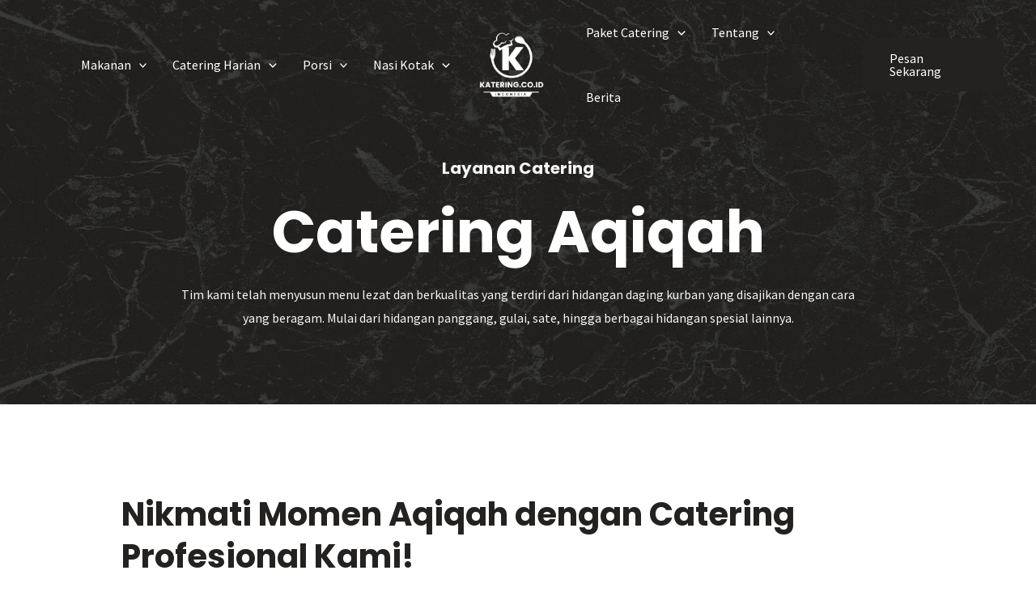

--- FILE ---
content_type: text/html; charset=utf-8
request_url: https://katering.co.id/aqiqah/
body_size: 40575
content:
<!DOCTYPE html>
<html lang="en-US" prefix="og: https://ogp.me/ns#">
<head>
<meta charset="UTF-8">
<meta name="viewport" content="width=device-width, initial-scale=1">
	 <link rel="profile" href="https://gmpg.org/xfn/11"> 
	     <meta http-equiv="x-dns-prefetch-control" content="on">
    <link rel="dns-prefetch" href="//ajax.googleapis.com">
    <link rel="dns-prefetch" href="//cdnjs.cloudflare.com">
    
<!-- Search Engine Optimization by Rank Math - https://rankmath.com/ -->
<title>Jasa Catering Aqiqah Terbaik Sesuai Syariat | Katering.co.id</title>
<meta name="description" content="Tim kami telah menyusun menu lezat dan berkualitas yang terdiri dari hidangan daging kurban yang disajikan dengan cara yang beragam. Mulai dari hidangan">
<meta name="robots" content="follow, index, max-snippet:-1, max-video-preview:-1, max-image-preview:large">
<link rel="canonical" href="https://katering.co.id/aqiqah">
<meta property="og:locale" content="en_US">
<meta property="og:type" content="article">
<meta property="og:title" content="Jasa Catering Aqiqah Terbaik Sesuai Syariat | Katering.co.id">
<meta property="og:description" content="Tim kami telah menyusun menu lezat dan berkualitas yang terdiri dari hidangan daging kurban yang disajikan dengan cara yang beragam. Mulai dari hidangan">
<meta property="og:url" content="/aqiqah">
<meta property="og:site_name" content="Katering.co.id">
<meta property="og:updated_time" content="2023-08-23T08:28:38+00:00">
<meta property="og:image" content="/wp-content/uploads/2023/08/jasa-aqiqah-professional.jpg">
<meta property="og:image:secure_url" content="/wp-content/uploads/2023/08/jasa-aqiqah-professional.jpg">
<meta property="og:image:width" content="1024">
<meta property="og:image:height" content="1024">
<meta property="og:image:alt" content="Catering Aqiqah">
<meta property="og:image:type" content="image/jpeg">
<meta property="article:published_time" content="2023-08-15T22:43:47+00:00">
<meta property="article:modified_time" content="2023-08-23T08:28:38+00:00">
<meta name="twitter:card" content="summary_large_image">
<meta name="twitter:title" content="Jasa Catering Aqiqah Terbaik Sesuai Syariat | Katering.co.id">
<meta name="twitter:description" content="Tim kami telah menyusun menu lezat dan berkualitas yang terdiri dari hidangan daging kurban yang disajikan dengan cara yang beragam. Mulai dari hidangan">
<meta name="twitter:image" content="/wp-content/uploads/2023/08/jasa-aqiqah-professional.jpg">
<meta name="twitter:label1" content="Time to read">
<meta name="twitter:data1" content="8 minutes">
<script type="application/ld+json" class="rank-math-schema">{"@context":"https://schema.org","@graph":[{"@type":"Place","@id":"/#place","address":{"@type":"PostalAddress","streetAddress":"Perumahan Sukodono Dian Regency gang 6 no 25, Jl. Raya Saimbang, Kebonagung, Sukodono","addressLocality":"Sidoarjo","addressRegion":"Jawa Timur","postalCode":"61258","addressCountry":"Indonesia"}},{"@type":"Organization","@id":"/#organization","name":"Katering.co.id","url":"","email":"contact@katering.co.id","address":{"@type":"PostalAddress","streetAddress":"Perumahan Sukodono Dian Regency gang 6 no 25, Jl. Raya Saimbang, Kebonagung, Sukodono","addressLocality":"Sidoarjo","addressRegion":"Jawa Timur","postalCode":"61258","addressCountry":"Indonesia"},"logo":{"@type":"ImageObject","@id":"/#logo","url":"/wp-content/uploads/2023/08/logo-website.png","contentUrl":"/wp-content/uploads/2023/08/logo-website.png","caption":"Katering.co.id","inLanguage":"en-US","width":"483","height":"483"},"contactPoint":[{"@type":"ContactPoint","telephone":"+6281233838173","contactType":"customer support"}],"location":{"@id":"/#place"}},{"@type":"WebSite","@id":"/#website","url":"","name":"Katering.co.id","alternateName":"Jasa Catering #1 Murah, Enak, & Professional","publisher":{"@id":"/#organization"},"inLanguage":"en-US"},{"@type":"ImageObject","@id":"/wp-content/uploads/2023/08/jasa-aqiqah-professional.jpg","url":"/wp-content/uploads/2023/08/jasa-aqiqah-professional.jpg","width":"1920","height":"200","inLanguage":"en-US"},{"@type":"BreadcrumbList","@id":"/aqiqah#breadcrumb","itemListElement":[{"@type":"ListItem","position":"1","item":{"@id":"","name":"Home"}},{"@type":"ListItem","position":"2","item":{"@id":"/aqiqah","name":"Catering Aqiqah"}}]},{"@type":"WebPage","@id":"/aqiqah#webpage","url":"/aqiqah","name":"Jasa Catering Aqiqah Terbaik Sesuai Syariat | Katering.co.id","datePublished":"2023-08-15T22:43:47+00:00","dateModified":"2023-08-23T08:28:38+00:00","isPartOf":{"@id":"/#website"},"primaryImageOfPage":{"@id":"/wp-content/uploads/2023/08/jasa-aqiqah-professional.jpg"},"inLanguage":"en-US","breadcrumb":{"@id":"/aqiqah#breadcrumb"}},{"@type":"Person","@id":"/author/syamsul-alam","name":"Syamsul Alam","url":"/author/syamsul-alam","image":{"@type":"ImageObject","@id":"https://secure.gravatar.com/avatar/2de0b942a6e42548a3bb9c4d1fdba884?s=96&d=mm&r=g","url":"https://secure.gravatar.com/avatar/2de0b942a6e42548a3bb9c4d1fdba884?s=96&d=mm&r=g","caption":"Syamsul Alam","inLanguage":"en-US"},"worksFor":{"@id":"/#organization"}},{"@type":"Article","headline":"Jasa Catering Aqiqah Terbaik Sesuai Syariat | Katering.co.id","datePublished":"2023-08-15T22:43:47+00:00","dateModified":"2023-08-23T08:28:38+00:00","author":{"@id":"/author/syamsul-alam","name":"Syamsul Alam"},"publisher":{"@id":"/#organization"},"description":"Tim kami telah menyusun menu lezat dan berkualitas yang terdiri dari hidangan daging kurban yang disajikan dengan cara yang beragam. Mulai dari hidangan","name":"Jasa Catering Aqiqah Terbaik Sesuai Syariat | Katering.co.id","@id":"/aqiqah#richSnippet","isPartOf":{"@id":"/aqiqah#webpage"},"image":{"@id":"/wp-content/uploads/2023/08/jasa-aqiqah-professional.jpg"},"inLanguage":"en-US","mainEntityOfPage":{"@id":"/aqiqah#webpage"}}]}</script>
<!-- /Rank Math WordPress SEO plugin -->

<link rel="dns-prefetch" href="//fonts.googleapis.com">
<link rel="alternate" type="application/rss+xml" title="Katering.co.id &raquo; Feed" href="/feed">
<link rel="alternate" type="application/rss+xml" title="Katering.co.id &raquo; Comments Feed" href="/comments/feed">
        <link rel="icon" href="data:,">
        <link rel="stylesheet" id="astra-theme-css-css" href="/wp-content/themes/astra/assets/css/minified/main.min.css?ver=4.1.8" media="all">
<style id="astra-theme-css-inline-css">:root{--ast-container-default-xlg-padding:3em;--ast-container-default-lg-padding:3em;--ast-container-default-slg-padding:2em;--ast-container-default-md-padding:3em;--ast-container-default-sm-padding:3em;--ast-container-default-xs-padding:2.4em;--ast-container-default-xxs-padding:1.8em;--ast-code-block-background:#EEEEEE;--ast-comment-inputs-background:#FAFAFA;}html{font-size:100%;}a{color:var(--ast-global-color-2);}a:hover,a:focus{color:var(--ast-global-color-0);}body,button,input,select,textarea,.ast-button,.ast-custom-button{font-family:'Source Sans Pro',sans-serif;font-weight:400;font-size:16px;font-size:1rem;}blockquote{color:var(--ast-global-color-3);}p,.entry-content p{margin-bottom:1em;}h1,.entry-content h1,h2,.entry-content h2,h3,.entry-content h3,h4,.entry-content h4,h5,.entry-content h5,h6,.entry-content h6,.site-title,.site-title a{font-family:'Poppins',sans-serif;font-weight:700;}.site-title{font-size:35px;font-size:2.1875rem;display:none;}header .custom-logo-link img{max-width:80px;}.astra-logo-svg{width:80px;}.site-header .site-description{font-size:15px;font-size:0.9375rem;display:none;}.entry-title{font-size:30px;font-size:1.875rem;}h1,.entry-content h1{font-size:72px;font-size:4.5rem;font-weight:700;font-family:'Poppins',sans-serif;}h2,.entry-content h2{font-size:40px;font-size:2.5rem;font-weight:700;font-family:'Poppins',sans-serif;}h3,.entry-content h3{font-size:24px;font-size:1.5rem;font-weight:700;font-family:'Poppins',sans-serif;}h4,.entry-content h4{font-size:22px;font-size:1.375rem;font-weight:700;font-family:'Poppins',sans-serif;}h5,.entry-content h5{font-size:20px;font-size:1.25rem;font-weight:700;font-family:'Poppins',sans-serif;}h6,.entry-content h6{font-size:16px;font-size:1rem;line-height:1em;font-weight:700;font-family:'Poppins',sans-serif;}::selection{background-color:var(--ast-global-color-2);color:#ffffff;}body,h1,.entry-title a,.entry-content h1,h2,.entry-content h2,h3,.entry-content h3,h4,.entry-content h4,h5,.entry-content h5,h6,.entry-content h6{color:var(--ast-global-color-3);}.tagcloud a:hover,.tagcloud a:focus,.tagcloud a.current-item{color:#ffffff;border-color:var(--ast-global-color-2);background-color:var(--ast-global-color-2);}input:focus,input[type="text"]:focus,input[type="email"]:focus,input[type="url"]:focus,input[type="password"]:focus,input[type="reset"]:focus,input[type="search"]:focus,textarea:focus{border-color:var(--ast-global-color-2);}input[type="radio"]:checked,input[type=reset],input[type="checkbox"]:checked,input[type="checkbox"]:hover:checked,input[type="checkbox"]:focus:checked,input[type=range]::-webkit-slider-thumb{border-color:var(--ast-global-color-2);background-color:var(--ast-global-color-2);box-shadow:none;}.site-footer a:hover + .post-count,.site-footer a:focus + .post-count{background:var(--ast-global-color-2);border-color:var(--ast-global-color-2);}.single .nav-links .nav-previous,.single .nav-links .nav-next{color:var(--ast-global-color-2);}.entry-meta,.entry-meta *{line-height:1.45;color:var(--ast-global-color-2);}.entry-meta a:hover,.entry-meta a:hover *,.entry-meta a:focus,.entry-meta a:focus *,.page-links > .page-link,.page-links .page-link:hover,.post-navigation a:hover{color:var(--ast-global-color-0);}#cat option,.secondary .calendar_wrap thead a,.secondary .calendar_wrap thead a:visited{color:var(--ast-global-color-2);}.secondary .calendar_wrap #today,.ast-progress-val span{background:var(--ast-global-color-2);}.secondary a:hover + .post-count,.secondary a:focus + .post-count{background:var(--ast-global-color-2);border-color:var(--ast-global-color-2);}.calendar_wrap #today > a{color:#ffffff;}.page-links .page-link,.single .post-navigation a{color:var(--ast-global-color-2);}.ast-archive-title{color:var(--ast-global-color-2);}.widget-title{font-size:22px;font-size:1.375rem;color:var(--ast-global-color-2);}a:focus-visible,.ast-menu-toggle:focus-visible,.site .skip-link:focus-visible,.wp-block-loginout input:focus-visible,.wp-block-search.wp-block-search__button-inside .wp-block-search__inside-wrapper,.ast-header-navigation-arrow:focus-visible{outline-style:dotted;outline-color:inherit;outline-width:thin;border-color:transparent;}input:focus,input[type="text"]:focus,input[type="email"]:focus,input[type="url"]:focus,input[type="password"]:focus,input[type="reset"]:focus,input[type="search"]:focus,textarea:focus,.wp-block-search__input:focus,[data-section="section-header-mobile-trigger"] .ast-button-wrap .ast-mobile-menu-trigger-minimal:focus,.ast-mobile-popup-drawer.active .menu-toggle-close:focus,.woocommerce-ordering select.orderby:focus,#ast-scroll-top:focus,.woocommerce a.add_to_cart_button:focus,.woocommerce .button.single_add_to_cart_button:focus{border-style:dotted;border-color:inherit;border-width:thin;outline-color:transparent;}.ast-logo-title-inline .site-logo-img{padding-right:1em;}.site-logo-img img{ transition:all 0.2s linear;}.ast-page-builder-template .hentry {margin: 0;}.ast-page-builder-template .site-content > .ast-container {max-width: 100%;padding: 0;}.ast-page-builder-template .site-content #primary {padding: 0;margin: 0;}.ast-page-builder-template .no-results {text-align: center;margin: 4em auto;}.ast-page-builder-template .ast-pagination {padding: 2em;}.ast-page-builder-template .entry-header.ast-no-title.ast-no-thumbnail {margin-top: 0;}.ast-page-builder-template .entry-header.ast-header-without-markup {margin-top: 0;margin-bottom: 0;}.ast-page-builder-template .entry-header.ast-no-title.ast-no-meta {margin-bottom: 0;}.ast-page-builder-template.single .post-navigation {padding-bottom: 2em;}.ast-page-builder-template.single-post .site-content > .ast-container {max-width: 100%;}.ast-page-builder-template .entry-header {margin-top: 2em;margin-left: auto;margin-right: auto;}.ast-page-builder-template .ast-archive-description {margin: 2em auto 0;padding-left: 20px;padding-right: 20px;}.ast-page-builder-template .ast-row {margin-left: 0;margin-right: 0;}.single.ast-page-builder-template .entry-header + .entry-content {margin-bottom: 2em;}@media(min-width: 921px) {.ast-page-builder-template.archive.ast-right-sidebar .ast-row article,.ast-page-builder-template.archive.ast-left-sidebar .ast-row article {padding-left: 0;padding-right: 0;}}@media (max-width:921px){#ast-desktop-header{display:none;}}@media (min-width:921px){#ast-mobile-header{display:none;}}.wp-block-buttons.aligncenter{justify-content:center;}@media (max-width:921px){.ast-theme-transparent-header #primary,.ast-theme-transparent-header #secondary{padding:0;}}@media (max-width:921px){.ast-plain-container.ast-no-sidebar #primary{padding:0;}}.ast-plain-container.ast-no-sidebar #primary{margin-top:0;margin-bottom:0;}.wp-block-button.is-style-outline .wp-block-button__link{border-color:var(--ast-global-color-2);border-top-width:1px;border-right-width:1px;border-bottom-width:1px;border-left-width:1px;}div.wp-block-button.is-style-outline > .wp-block-button__link:not(.has-text-color),div.wp-block-button.wp-block-button__link.is-style-outline:not(.has-text-color){color:var(--ast-global-color-2);}.wp-block-button.is-style-outline .wp-block-button__link:hover,div.wp-block-button.is-style-outline .wp-block-button__link:focus,div.wp-block-button.is-style-outline > .wp-block-button__link:not(.has-text-color):hover,div.wp-block-button.wp-block-button__link.is-style-outline:not(.has-text-color):hover{color:var(--ast-global-color-5);background-color:var(--ast-global-color-1);border-color:var(--ast-global-color-1);}.post-page-numbers.current .page-link,.ast-pagination .page-numbers.current{color:#ffffff;border-color:var(--ast-global-color-2);background-color:var(--ast-global-color-2);border-radius:2px;}.wp-block-button.is-style-outline .wp-block-button__link{border-top-width:1px;border-right-width:1px;border-bottom-width:1px;border-left-width:1px;}h1.widget-title{font-weight:700;}h2.widget-title{font-weight:700;}h3.widget-title{font-weight:700;}#page{display:flex;flex-direction:column;min-height:100vh;}.ast-404-layout-1 h1.page-title{color:var(--ast-global-color-2);}.single .post-navigation a{line-height:1em;height:inherit;}.error-404 .page-sub-title{font-size:1.5rem;font-weight:inherit;}.search .site-content .content-area .search-form{margin-bottom:0;}#page .site-content{flex-grow:1;}.widget{margin-bottom:3.5em;}#secondary li{line-height:1.5em;}#secondary .wp-block-group h2{margin-bottom:0.7em;}#secondary h2{font-size:1.7rem;}.ast-separate-container .ast-article-post,.ast-separate-container .ast-article-single,.ast-separate-container .ast-comment-list li.depth-1,.ast-separate-container .comment-respond{padding:3em;}.ast-separate-container .ast-comment-list li.depth-1,.hentry{margin-bottom:2em;}.ast-separate-container .ast-archive-description,.ast-separate-container .ast-author-box{background-color:var(--ast-global-color-5);border-bottom:1px solid var(--ast-border-color);}.ast-separate-container .comments-title{padding:2em 2em 0 2em;}.ast-page-builder-template .comment-form-textarea,.ast-comment-formwrap .ast-grid-common-col{padding:0;}.ast-comment-formwrap{padding:0 20px;display:inline-flex;column-gap:20px;}.archive.ast-page-builder-template .entry-header{margin-top:2em;}.ast-page-builder-template .ast-comment-formwrap{width:100%;}.entry-title{margin-bottom:0.5em;}.ast-archive-description p{font-size:inherit;font-weight:inherit;line-height:inherit;}@media (min-width:921px){.ast-left-sidebar.ast-page-builder-template #secondary,.archive.ast-right-sidebar.ast-page-builder-template .site-main{padding-left:20px;padding-right:20px;}}@media (max-width:544px){.ast-comment-formwrap.ast-row{column-gap:10px;display:inline-block;}#ast-commentform .ast-grid-common-col{position:relative;width:100%;}}@media (min-width:1201px){.ast-separate-container .ast-article-post,.ast-separate-container .ast-article-single,.ast-separate-container .ast-author-box,.ast-separate-container .ast-404-layout-1,.ast-separate-container .no-results{padding:3em;}}@media (max-width:921px){.ast-separate-container #primary,.ast-separate-container #secondary{padding:1.5em 0;}#primary,#secondary{padding:1.5em 0;margin:0;}.ast-left-sidebar #content > .ast-container{display:flex;flex-direction:column-reverse;width:100%;}}@media (min-width:922px){.ast-separate-container.ast-right-sidebar #primary,.ast-separate-container.ast-left-sidebar #primary{border:0;}.search-no-results.ast-separate-container #primary{margin-bottom:4em;}}.elementor-button-wrapper .elementor-button{border-style:solid;text-decoration:none;border-top-width:1px;border-right-width:1px;border-left-width:1px;border-bottom-width:1px;}body .elementor-button.elementor-size-sm,body .elementor-button.elementor-size-xs,body .elementor-button.elementor-size-md,body .elementor-button.elementor-size-lg,body .elementor-button.elementor-size-xl,body .elementor-button{border-top-left-radius:8px;border-top-right-radius:8px;border-bottom-right-radius:8px;border-bottom-left-radius:8px;padding-top:16px;padding-right:32px;padding-bottom:16px;padding-left:32px;}@media (max-width:921px){.elementor-button-wrapper .elementor-button.elementor-size-sm,.elementor-button-wrapper .elementor-button.elementor-size-xs,.elementor-button-wrapper .elementor-button.elementor-size-md,.elementor-button-wrapper .elementor-button.elementor-size-lg,.elementor-button-wrapper .elementor-button.elementor-size-xl,.elementor-button-wrapper .elementor-button{padding-top:14px;padding-right:28px;padding-bottom:14px;padding-left:28px;}}@media (max-width:544px){.elementor-button-wrapper .elementor-button.elementor-size-sm,.elementor-button-wrapper .elementor-button.elementor-size-xs,.elementor-button-wrapper .elementor-button.elementor-size-md,.elementor-button-wrapper .elementor-button.elementor-size-lg,.elementor-button-wrapper .elementor-button.elementor-size-xl,.elementor-button-wrapper .elementor-button{padding-top:12px;padding-right:24px;padding-bottom:12px;padding-left:24px;}}.elementor-button-wrapper .elementor-button{border-color:var(--ast-global-color-2);background-color:var(--ast-global-color-2);}.elementor-button-wrapper .elementor-button:hover,.elementor-button-wrapper .elementor-button:focus{color:var(--ast-global-color-5);background-color:var(--ast-global-color-1);border-color:var(--ast-global-color-1);}.wp-block-button .wp-block-button__link ,.elementor-button-wrapper .elementor-button,.elementor-button-wrapper .elementor-button:visited{color:var(--ast-global-color-5);}.elementor-button-wrapper .elementor-button{font-weight:500;font-size:16px;font-size:1rem;line-height:1em;}body .elementor-button.elementor-size-sm,body .elementor-button.elementor-size-xs,body .elementor-button.elementor-size-md,body .elementor-button.elementor-size-lg,body .elementor-button.elementor-size-xl,body .elementor-button{font-size:16px;font-size:1rem;}.wp-block-button .wp-block-button__link:hover,.wp-block-button .wp-block-button__link:focus{color:var(--ast-global-color-5);background-color:var(--ast-global-color-1);border-color:var(--ast-global-color-1);}.elementor-widget-heading h6.elementor-heading-title{line-height:1em;}.wp-block-button .wp-block-button__link,.wp-block-search .wp-block-search__button,body .wp-block-file .wp-block-file__button{border-style:solid;border-top-width:1px;border-right-width:1px;border-left-width:1px;border-bottom-width:1px;border-color:var(--ast-global-color-2);background-color:var(--ast-global-color-2);color:var(--ast-global-color-5);font-family:inherit;font-weight:500;line-height:1em;font-size:16px;font-size:1rem;border-top-left-radius:8px;border-top-right-radius:8px;border-bottom-right-radius:8px;border-bottom-left-radius:8px;padding-top:16px;padding-right:32px;padding-bottom:16px;padding-left:32px;}@media (max-width:921px){.wp-block-button .wp-block-button__link,.wp-block-search .wp-block-search__button,body .wp-block-file .wp-block-file__button{font-size:15px;font-size:0.9375rem;padding-top:14px;padding-right:28px;padding-bottom:14px;padding-left:28px;}}@media (max-width:544px){.wp-block-button .wp-block-button__link,.wp-block-search .wp-block-search__button,body .wp-block-file .wp-block-file__button{font-size:14px;font-size:0.875rem;padding-top:12px;padding-right:24px;padding-bottom:12px;padding-left:24px;}}.menu-toggle,button,.ast-button,.ast-custom-button,.button,input#submit,input[type="button"],input[type="submit"],input[type="reset"],form[CLASS*="wp-block-search__"].wp-block-search .wp-block-search__inside-wrapper .wp-block-search__button,body .wp-block-file .wp-block-file__button,.search .search-submit{border-style:solid;border-top-width:1px;border-right-width:1px;border-left-width:1px;border-bottom-width:1px;color:var(--ast-global-color-5);border-color:var(--ast-global-color-2);background-color:var(--ast-global-color-2);padding-top:16px;padding-right:32px;padding-bottom:16px;padding-left:32px;font-family:inherit;font-weight:500;font-size:16px;font-size:1rem;line-height:1em;border-top-left-radius:8px;border-top-right-radius:8px;border-bottom-right-radius:8px;border-bottom-left-radius:8px;}button:focus,.menu-toggle:hover,button:hover,.ast-button:hover,.ast-custom-button:hover .button:hover,.ast-custom-button:hover ,input[type=reset]:hover,input[type=reset]:focus,input#submit:hover,input#submit:focus,input[type="button"]:hover,input[type="button"]:focus,input[type="submit"]:hover,input[type="submit"]:focus,form[CLASS*="wp-block-search__"].wp-block-search .wp-block-search__inside-wrapper .wp-block-search__button:hover,form[CLASS*="wp-block-search__"].wp-block-search .wp-block-search__inside-wrapper .wp-block-search__button:focus,body .wp-block-file .wp-block-file__button:hover,body .wp-block-file .wp-block-file__button:focus{color:var(--ast-global-color-5);background-color:var(--ast-global-color-1);border-color:var(--ast-global-color-1);}form[CLASS*="wp-block-search__"].wp-block-search .wp-block-search__inside-wrapper .wp-block-search__button.has-icon{padding-top:calc(16px - 3px);padding-right:calc(32px - 3px);padding-bottom:calc(16px - 3px);padding-left:calc(32px - 3px);}@media (max-width:921px){.menu-toggle,button,.ast-button,.ast-custom-button,.button,input#submit,input[type="button"],input[type="submit"],input[type="reset"],form[CLASS*="wp-block-search__"].wp-block-search .wp-block-search__inside-wrapper .wp-block-search__button,body .wp-block-file .wp-block-file__button,.search .search-submit{padding-top:14px;padding-right:28px;padding-bottom:14px;padding-left:28px;font-size:15px;font-size:0.9375rem;}}@media (max-width:544px){.menu-toggle,button,.ast-button,.ast-custom-button,.button,input#submit,input[type="button"],input[type="submit"],input[type="reset"],form[CLASS*="wp-block-search__"].wp-block-search .wp-block-search__inside-wrapper .wp-block-search__button,body .wp-block-file .wp-block-file__button,.search .search-submit{padding-top:12px;padding-right:24px;padding-bottom:12px;padding-left:24px;font-size:14px;font-size:0.875rem;}}@media (max-width:921px){.menu-toggle,button,.ast-button,.button,input#submit,input[type="button"],input[type="submit"],input[type="reset"]{font-size:15px;font-size:0.9375rem;}.ast-mobile-header-stack .main-header-bar .ast-search-menu-icon{display:inline-block;}.ast-header-break-point.ast-header-custom-item-outside .ast-mobile-header-stack .main-header-bar .ast-search-icon{margin:0;}.ast-comment-avatar-wrap img{max-width:2.5em;}.ast-separate-container .ast-comment-list li.depth-1{padding:1.5em 2.14em;}.ast-separate-container .comment-respond{padding:2em 2.14em;}.ast-comment-meta{padding:0 1.8888em 1.3333em;}}@media (min-width:544px){.ast-container{max-width:100%;}}@media (max-width:544px){.ast-separate-container .ast-article-post,.ast-separate-container .ast-article-single,.ast-separate-container .comments-title,.ast-separate-container .ast-archive-description{padding:1.5em 1em;}.ast-separate-container #content .ast-container{padding-left:0.54em;padding-right:0.54em;}.ast-separate-container .ast-comment-list li.depth-1{padding:1.5em 1em;margin-bottom:1.5em;}.ast-separate-container .ast-comment-list .bypostauthor{padding:.5em;}.ast-search-menu-icon.ast-dropdown-active .search-field{width:170px;}.menu-toggle,button,.ast-button,.button,input#submit,input[type="button"],input[type="submit"],input[type="reset"]{font-size:14px;font-size:0.875rem;}}.ast-separate-container{background-image:linear-gradient(to right,#f0f0f0,#f0f0f0),url(/wp-content/uploads/2023/08/bg.jpg);;background-repeat:repeat;background-position:center center;background-size:auto;background-attachment:scroll;}@media (max-width:921px){.site-title{display:none;}.site-header .site-description{display:none;}.entry-title{font-size:30px;}h1,.entry-content h1{font-size:40px;}h2,.entry-content h2{font-size:32px;}h3,.entry-content h3{font-size:22px;}h4,.entry-content h4{font-size:20px;font-size:1.25rem;}h5,.entry-content h5{font-size:18px;font-size:1.125rem;}h6,.entry-content h6{font-size:15px;font-size:0.9375rem;}.astra-logo-svg{width:44px;}.astra-logo-svg:not(.sticky-custom-logo .astra-logo-svg,.transparent-custom-logo .astra-logo-svg,.advanced-header-logo .astra-logo-svg){height:23px;}header .custom-logo-link img,.ast-header-break-point .site-logo-img .custom-mobile-logo-link img{max-width:44px;}}@media (max-width:544px){.site-title{display:none;}.site-header .site-description{display:none;}.entry-title{font-size:30px;}h1,.entry-content h1{font-size:32px;}h2,.entry-content h2{font-size:24px;}h3,.entry-content h3{font-size:20px;}h4,.entry-content h4{font-size:18px;font-size:1.125rem;}h5,.entry-content h5{font-size:16px;font-size:1rem;}h6,.entry-content h6{font-size:14px;font-size:0.875rem;}header .custom-logo-link img,.ast-header-break-point .site-branding img,.ast-header-break-point .custom-logo-link img{max-width:44px;}.astra-logo-svg{width:44px;}.astra-logo-svg:not(.sticky-custom-logo .astra-logo-svg,.transparent-custom-logo .astra-logo-svg,.advanced-header-logo .astra-logo-svg){height:24px;}.ast-header-break-point .site-logo-img .custom-mobile-logo-link img{max-width:44px;}}@media (max-width:921px){html{font-size:91.2%;}}@media (max-width:544px){html{font-size:91.2%;}}@media (min-width:922px){.ast-container{max-width:1240px;}}@media (min-width:922px){.site-content .ast-container{display:flex;}}@media (max-width:921px){.site-content .ast-container{flex-direction:column;}}@media (min-width:922px){.main-header-menu .sub-menu .menu-item.ast-left-align-sub-menu:hover > .sub-menu,.main-header-menu .sub-menu .menu-item.ast-left-align-sub-menu.focus > .sub-menu{margin-left:-0px;}}.ast-theme-transparent-header [CLASS*="ast-header-button-"] .ast-custom-button{color:var(--ast-global-color-5);background:#232220;}.ast-theme-transparent-header [CLASS*="ast-header-button-"] .ast-custom-button:hover{color:#e6e6e6;background:#000000;}.ast-theme-transparent-header [data-section="section-header-mobile-trigger"] .ast-button-wrap .ast-mobile-menu-trigger-minimal{background:transparent;}blockquote,cite {font-style: initial;}.wp-block-file {display: flex;align-items: center;flex-wrap: wrap;justify-content: space-between;}.wp-block-pullquote {border: none;}.wp-block-pullquote blockquote::before {content: "\201D";font-family: "Helvetica",sans-serif;display: flex;transform: rotate( 180deg );font-size: 6rem;font-style: normal;line-height: 1;font-weight: bold;align-items: center;justify-content: center;}.has-text-align-right > blockquote::before {justify-content: flex-start;}.has-text-align-left > blockquote::before {justify-content: flex-end;}figure.wp-block-pullquote.is-style-solid-color blockquote {max-width: 100%;text-align: inherit;}html body {--wp--custom--ast-default-block-top-padding: 3em;--wp--custom--ast-default-block-right-padding: 3em;--wp--custom--ast-default-block-bottom-padding: 3em;--wp--custom--ast-default-block-left-padding: 3em;--wp--custom--ast-container-width: 1200px;--wp--custom--ast-content-width-size: 1200px;--wp--custom--ast-wide-width-size: calc(1200px + var(--wp--custom--ast-default-block-left-padding) + var(--wp--custom--ast-default-block-right-padding));}.ast-narrow-container {--wp--custom--ast-content-width-size: 750px;--wp--custom--ast-wide-width-size: 750px;}@media(max-width: 921px) {html body {--wp--custom--ast-default-block-top-padding: 3em;--wp--custom--ast-default-block-right-padding: 2em;--wp--custom--ast-default-block-bottom-padding: 3em;--wp--custom--ast-default-block-left-padding: 2em;}}@media(max-width: 544px) {html body {--wp--custom--ast-default-block-top-padding: 3em;--wp--custom--ast-default-block-right-padding: 1.5em;--wp--custom--ast-default-block-bottom-padding: 3em;--wp--custom--ast-default-block-left-padding: 1.5em;}}.entry-content > .wp-block-group,.entry-content > .wp-block-cover,.entry-content > .wp-block-columns {padding-top: var(--wp--custom--ast-default-block-top-padding);padding-right: var(--wp--custom--ast-default-block-right-padding);padding-bottom: var(--wp--custom--ast-default-block-bottom-padding);padding-left: var(--wp--custom--ast-default-block-left-padding);}.ast-plain-container.ast-no-sidebar .entry-content > .alignfull,.ast-page-builder-template .ast-no-sidebar .entry-content > .alignfull {margin-left: calc( -50vw + 50%);margin-right: calc( -50vw + 50%);max-width: 100vw;width: 100vw;}.ast-plain-container.ast-no-sidebar .entry-content .alignfull .alignfull,.ast-page-builder-template.ast-no-sidebar .entry-content .alignfull .alignfull,.ast-plain-container.ast-no-sidebar .entry-content .alignfull .alignwide,.ast-page-builder-template.ast-no-sidebar .entry-content .alignfull .alignwide,.ast-plain-container.ast-no-sidebar .entry-content .alignwide .alignfull,.ast-page-builder-template.ast-no-sidebar .entry-content .alignwide .alignfull,.ast-plain-container.ast-no-sidebar .entry-content .alignwide .alignwide,.ast-page-builder-template.ast-no-sidebar .entry-content .alignwide .alignwide,.ast-plain-container.ast-no-sidebar .entry-content .wp-block-column .alignfull,.ast-page-builder-template.ast-no-sidebar .entry-content .wp-block-column .alignfull,.ast-plain-container.ast-no-sidebar .entry-content .wp-block-column .alignwide,.ast-page-builder-template.ast-no-sidebar .entry-content .wp-block-column .alignwide {margin-left: auto;margin-right: auto;width: 100%;}[ast-blocks-layout] .wp-block-separator:not(.is-style-dots) {height: 0;}[ast-blocks-layout] .wp-block-separator {margin: 20px auto;}[ast-blocks-layout] .wp-block-separator:not(.is-style-wide):not(.is-style-dots) {max-width: 100px;}[ast-blocks-layout] .wp-block-separator.has-background {padding: 0;}.entry-content[ast-blocks-layout] > * {max-width: var(--wp--custom--ast-content-width-size);margin-left: auto;margin-right: auto;}.entry-content[ast-blocks-layout] > .alignwide {max-width: var(--wp--custom--ast-wide-width-size);}.entry-content[ast-blocks-layout] .alignfull {max-width: none;}.entry-content .wp-block-columns {margin-bottom: 0;}blockquote {margin: 1.5em;border: none;}.wp-block-quote:not(.has-text-align-right):not(.has-text-align-center) {border-left: 5px solid rgba(0,0,0,0.05);}.has-text-align-right > blockquote,blockquote.has-text-align-right {border-right: 5px solid rgba(0,0,0,0.05);}.has-text-align-left > blockquote,blockquote.has-text-align-left {border-left: 5px solid rgba(0,0,0,0.05);}.wp-block-site-tagline,.wp-block-latest-posts .read-more {margin-top: 15px;}.wp-block-loginout p label {display: block;}.wp-block-loginout p:not(.login-remember):not(.login-submit) input {width: 100%;}.wp-block-loginout input:focus {border-color: transparent;}.wp-block-loginout input:focus {outline: thin dotted;}.entry-content .wp-block-media-text .wp-block-media-text__content {padding: 0 0 0 8%;}.entry-content .wp-block-media-text.has-media-on-the-right .wp-block-media-text__content {padding: 0 8% 0 0;}.entry-content .wp-block-media-text.has-background .wp-block-media-text__content {padding: 8%;}.entry-content .wp-block-cover:not([class*="background-color"]) .wp-block-cover__inner-container,.entry-content .wp-block-cover:not([class*="background-color"]) .wp-block-cover-image-text,.entry-content .wp-block-cover:not([class*="background-color"]) .wp-block-cover-text,.entry-content .wp-block-cover-image:not([class*="background-color"]) .wp-block-cover__inner-container,.entry-content .wp-block-cover-image:not([class*="background-color"]) .wp-block-cover-image-text,.entry-content .wp-block-cover-image:not([class*="background-color"]) .wp-block-cover-text {color: var(--ast-global-color-5);}.wp-block-loginout .login-remember input {width: 1.1rem;height: 1.1rem;margin: 0 5px 4px 0;vertical-align: middle;}.wp-block-latest-posts > li > *:first-child,.wp-block-latest-posts:not(.is-grid) > li:first-child {margin-top: 0;}.wp-block-search__inside-wrapper .wp-block-search__input {padding: 0 10px;color: var(--ast-global-color-3);background: var(--ast-global-color-5);border-color: var(--ast-border-color);}.wp-block-latest-posts .read-more {margin-bottom: 1.5em;}.wp-block-search__no-button .wp-block-search__inside-wrapper .wp-block-search__input {padding-top: 5px;padding-bottom: 5px;}.wp-block-latest-posts .wp-block-latest-posts__post-date,.wp-block-latest-posts .wp-block-latest-posts__post-author {font-size: 1rem;}.wp-block-latest-posts > li > *,.wp-block-latest-posts:not(.is-grid) > li {margin-top: 12px;margin-bottom: 12px;}.ast-page-builder-template .entry-content[ast-blocks-layout] > *,.ast-page-builder-template .entry-content[ast-blocks-layout] > .alignfull > * {max-width: none;}.ast-page-builder-template .entry-content[ast-blocks-layout] > .alignwide > * {max-width: var(--wp--custom--ast-wide-width-size);}.ast-page-builder-template .entry-content[ast-blocks-layout] > .inherit-container-width > *,.ast-page-builder-template .entry-content[ast-blocks-layout] > * > *,.entry-content[ast-blocks-layout] > .wp-block-cover .wp-block-cover__inner-container {max-width: var(--wp--custom--ast-content-width-size);margin-left: auto;margin-right: auto;}.entry-content[ast-blocks-layout] .wp-block-cover:not(.alignleft):not(.alignright) {width: auto;}@media(max-width: 1200px) {.ast-separate-container .entry-content > .alignfull,.ast-separate-container .entry-content[ast-blocks-layout] > .alignwide,.ast-plain-container .entry-content[ast-blocks-layout] > .alignwide,.ast-plain-container .entry-content .alignfull {margin-left: calc(-1 * min(var(--ast-container-default-xlg-padding),20px)) ;margin-right: calc(-1 * min(var(--ast-container-default-xlg-padding),20px));}}@media(min-width: 1201px) {.ast-separate-container .entry-content > .alignfull {margin-left: calc(-1 * var(--ast-container-default-xlg-padding) );margin-right: calc(-1 * var(--ast-container-default-xlg-padding) );}.ast-separate-container .entry-content[ast-blocks-layout] > .alignwide,.ast-plain-container .entry-content[ast-blocks-layout] > .alignwide {margin-left: calc(-1 * var(--wp--custom--ast-default-block-left-padding) );margin-right: calc(-1 * var(--wp--custom--ast-default-block-right-padding) );}}@media(min-width: 921px) {.ast-separate-container .entry-content .wp-block-group.alignwide:not(.inherit-container-width) > :where(:not(.alignleft):not(.alignright)),.ast-plain-container .entry-content .wp-block-group.alignwide:not(.inherit-container-width) > :where(:not(.alignleft):not(.alignright)) {max-width: calc( var(--wp--custom--ast-content-width-size) + 80px );}.ast-plain-container.ast-right-sidebar .entry-content[ast-blocks-layout] .alignfull,.ast-plain-container.ast-left-sidebar .entry-content[ast-blocks-layout] .alignfull {margin-left: -60px;margin-right: -60px;}}@media(min-width: 544px) {.entry-content > .alignleft {margin-right: 20px;}.entry-content > .alignright {margin-left: 20px;}}@media (max-width:544px){.wp-block-columns .wp-block-column:not(:last-child){margin-bottom:20px;}.wp-block-latest-posts{margin:0;}}@media( max-width: 600px ) {.entry-content .wp-block-media-text .wp-block-media-text__content,.entry-content .wp-block-media-text.has-media-on-the-right .wp-block-media-text__content {padding: 8% 0 0;}.entry-content .wp-block-media-text.has-background .wp-block-media-text__content {padding: 8%;}}.ast-narrow-container .site-content .wp-block-uagb-image--align-full .wp-block-uagb-image__figure {max-width: 100%;margin-left: auto;margin-right: auto;}:root .has-ast-global-color-0-color{color:var(--ast-global-color-0);}:root .has-ast-global-color-0-background-color{background-color:var(--ast-global-color-0);}:root .wp-block-button .has-ast-global-color-0-color{color:var(--ast-global-color-0);}:root .wp-block-button .has-ast-global-color-0-background-color{background-color:var(--ast-global-color-0);}:root .has-ast-global-color-1-color{color:var(--ast-global-color-1);}:root .has-ast-global-color-1-background-color{background-color:var(--ast-global-color-1);}:root .wp-block-button .has-ast-global-color-1-color{color:var(--ast-global-color-1);}:root .wp-block-button .has-ast-global-color-1-background-color{background-color:var(--ast-global-color-1);}:root .has-ast-global-color-2-color{color:var(--ast-global-color-2);}:root .has-ast-global-color-2-background-color{background-color:var(--ast-global-color-2);}:root .wp-block-button .has-ast-global-color-2-color{color:var(--ast-global-color-2);}:root .wp-block-button .has-ast-global-color-2-background-color{background-color:var(--ast-global-color-2);}:root .has-ast-global-color-3-color{color:var(--ast-global-color-3);}:root .has-ast-global-color-3-background-color{background-color:var(--ast-global-color-3);}:root .wp-block-button .has-ast-global-color-3-color{color:var(--ast-global-color-3);}:root .wp-block-button .has-ast-global-color-3-background-color{background-color:var(--ast-global-color-3);}:root .has-ast-global-color-4-color{color:var(--ast-global-color-4);}:root .has-ast-global-color-4-background-color{background-color:var(--ast-global-color-4);}:root .wp-block-button .has-ast-global-color-4-color{color:var(--ast-global-color-4);}:root .wp-block-button .has-ast-global-color-4-background-color{background-color:var(--ast-global-color-4);}:root .has-ast-global-color-5-color{color:var(--ast-global-color-5);}:root .has-ast-global-color-5-background-color{background-color:var(--ast-global-color-5);}:root .wp-block-button .has-ast-global-color-5-color{color:var(--ast-global-color-5);}:root .wp-block-button .has-ast-global-color-5-background-color{background-color:var(--ast-global-color-5);}:root .has-ast-global-color-6-color{color:var(--ast-global-color-6);}:root .has-ast-global-color-6-background-color{background-color:var(--ast-global-color-6);}:root .wp-block-button .has-ast-global-color-6-color{color:var(--ast-global-color-6);}:root .wp-block-button .has-ast-global-color-6-background-color{background-color:var(--ast-global-color-6);}:root .has-ast-global-color-7-color{color:var(--ast-global-color-7);}:root .has-ast-global-color-7-background-color{background-color:var(--ast-global-color-7);}:root .wp-block-button .has-ast-global-color-7-color{color:var(--ast-global-color-7);}:root .wp-block-button .has-ast-global-color-7-background-color{background-color:var(--ast-global-color-7);}:root .has-ast-global-color-8-color{color:var(--ast-global-color-8);}:root .has-ast-global-color-8-background-color{background-color:var(--ast-global-color-8);}:root .wp-block-button .has-ast-global-color-8-color{color:var(--ast-global-color-8);}:root .wp-block-button .has-ast-global-color-8-background-color{background-color:var(--ast-global-color-8);}:root{--ast-global-color-0:#232220;--ast-global-color-1:#000000;--ast-global-color-2:#232220;--ast-global-color-3:#4a4a4a;--ast-global-color-4:#f5fdff;--ast-global-color-5:#FFFFFF;--ast-global-color-6:#e6e6e6;--ast-global-color-7:#4a4a4a;--ast-global-color-8:#000000;}:root {--ast-border-color : var(--ast-global-color-6);}.ast-single-entry-banner {-js-display: flex;display: flex;flex-direction: column;justify-content: center;text-align: center;position: relative;background: #eeeeee;}.ast-single-entry-banner[data-banner-layout="layout-1"] {max-width: 1200px;background: inherit;padding: 20px 0;}.ast-single-entry-banner[data-banner-width-type="custom"] {margin: 0 auto;width: 100%;}.ast-single-entry-banner + .site-content .entry-header {margin-bottom: 0;}header.entry-header:not(.related-entry-header) .entry-title{font-size:30px;font-size:1.875rem;}header.entry-header:not(.related-entry-header) > *:not(:last-child){margin-bottom:10px;}.ast-archive-entry-banner {-js-display: flex;display: flex;flex-direction: column;justify-content: center;text-align: center;position: relative;background: #eeeeee;}.ast-archive-entry-banner[data-banner-width-type="custom"] {margin: 0 auto;width: 100%;}.ast-archive-entry-banner[data-banner-layout="layout-1"] {background: inherit;padding: 20px 0;text-align: left;}body.archive .ast-archive-description{max-width:1200px;width:100%;text-align:left;padding-top:3em;padding-right:3em;padding-bottom:3em;padding-left:3em;}body.archive .ast-archive-description .ast-archive-title,body.archive .ast-archive-description .ast-archive-title *{font-size:40px;font-size:2.5rem;}body.archive .ast-archive-description > *:not(:last-child){margin-bottom:10px;}@media (max-width:921px){body.archive .ast-archive-description{text-align:left;}}@media (max-width:544px){body.archive .ast-archive-description{text-align:left;}}a.edd-add-to-cart.white .edd-loading,.edd-discount-loader.edd-loading,.edd-loading-ajax.edd-loading{border-left-color:#ffffff;}@media (min-width:922px){.ast-edd-archive-page .site-content > .ast-container{max-width:1240px;}}.ast-theme-transparent-header #masthead .site-logo-img .transparent-custom-logo .astra-logo-svg{width:80px;}.ast-theme-transparent-header #masthead .site-logo-img .transparent-custom-logo img{ max-width:80px;}@media (max-width:921px){.ast-theme-transparent-header #masthead .site-logo-img .transparent-custom-logo .astra-logo-svg{width:120px;}.ast-theme-transparent-header #masthead .site-logo-img .transparent-custom-logo img{ max-width:120px;}}@media (max-width:543px){.ast-theme-transparent-header #masthead .site-logo-img .transparent-custom-logo .astra-logo-svg{width:100px;}.ast-theme-transparent-header #masthead .site-logo-img .transparent-custom-logo img{ max-width:100px;}}@media (min-width:921px){.ast-theme-transparent-header #masthead{position:absolute;left:0;right:0;}.ast-theme-transparent-header .main-header-bar,.ast-theme-transparent-header.ast-header-break-point .main-header-bar{background:none;}body.elementor-editor-active.ast-theme-transparent-header #masthead,.fl-builder-edit .ast-theme-transparent-header #masthead,body.vc_editor.ast-theme-transparent-header #masthead,body.brz-ed.ast-theme-transparent-header #masthead{z-index:0;}.ast-header-break-point.ast-replace-site-logo-transparent.ast-theme-transparent-header .custom-mobile-logo-link{display:none;}.ast-header-break-point.ast-replace-site-logo-transparent.ast-theme-transparent-header .transparent-custom-logo{display:inline-block;}.ast-theme-transparent-header .ast-above-header,.ast-theme-transparent-header .ast-above-header.ast-above-header-bar{background-image:none;background-color:transparent;}.ast-theme-transparent-header .ast-below-header{background-image:none;background-color:transparent;}}.ast-theme-transparent-header .site-title a,.ast-theme-transparent-header .site-title a:focus,.ast-theme-transparent-header .site-title a:hover,.ast-theme-transparent-header .site-title a:visited{color:var(--ast-global-color-5);}.ast-theme-transparent-header .site-header .site-description{color:var(--ast-global-color-5);}.ast-theme-transparent-header .ast-builder-menu .main-header-menu .menu-item .sub-menu,.ast-header-break-point.ast-flyout-menu-enable.ast-header-break-point .ast-builder-menu .main-header-bar-navigation .main-header-menu .menu-item .sub-menu,.ast-header-break-point.ast-flyout-menu-enable.ast-header-break-point .ast-builder-menu .main-header-bar-navigation [CLASS*="ast-builder-menu-"] .main-header-menu .menu-item .sub-menu,.ast-theme-transparent-header .ast-builder-menu .main-header-menu .menu-item .sub-menu .menu-link,.ast-header-break-point.ast-flyout-menu-enable.ast-header-break-point .ast-builder-menu .main-header-bar-navigation .main-header-menu .menu-item .sub-menu .menu-link,.ast-header-break-point.ast-flyout-menu-enable.ast-header-break-point .ast-builder-menu .main-header-bar-navigation [CLASS*="ast-builder-menu-"] .main-header-menu .menu-item .sub-menu .menu-link,.ast-theme-transparent-header .main-header-menu .menu-item .sub-menu .menu-link,.ast-header-break-point.ast-flyout-menu-enable.ast-header-break-point .main-header-bar-navigation .main-header-menu .menu-item .sub-menu .menu-link,.ast-theme-transparent-header .main-header-menu .menu-item .sub-menu,.ast-header-break-point.ast-flyout-menu-enable.ast-header-break-point .main-header-bar-navigation .main-header-menu .menu-item .sub-menu{background-color:#232220;}.ast-theme-transparent-header .ast-builder-menu .main-header-menu .menu-item .sub-menu .menu-item .menu-link,.ast-theme-transparent-header .ast-builder-menu .main-header-menu .menu-item .sub-menu .menu-item > .ast-menu-toggle,.ast-theme-transparent-header .main-header-menu .menu-item .sub-menu .menu-link,.ast-header-break-point.ast-flyout-menu-enable.ast-header-break-point .main-header-bar-navigation .main-header-menu .menu-item .sub-menu .menu-link{color:var(--ast-global-color-5);}.ast-theme-transparent-header .ast-builder-menu .main-header-menu .menu-item .sub-menu .menu-link:hover,.ast-theme-transparent-header .ast-builder-menu .main-header-menu .menu-item .sub-menu .menu-item:hover > .menu-link,.ast-theme-transparent-header .ast-builder-menu .main-header-menu .menu-item .sub-menu .menu-item.focus > .menu-item,.ast-theme-transparent-header .ast-builder-menu .main-header-menu .menu-item .sub-menu .menu-item.current-menu-item > .menu-link,.ast-theme-transparent-header .ast-builder-menu .main-header-menu .menu-item .sub-menu .menu-item.current-menu-item > .ast-menu-toggle,.ast-theme-transparent-header .ast-builder-menu .main-header-menu .menu-item .sub-menu .menu-item:hover > .ast-menu-toggle,.ast-theme-transparent-header .ast-builder-menu .main-header-menu .menu-item .sub-menu .menu-item.focus > .ast-menu-toggle,.ast-theme-transparent-header .main-header-menu .menu-item .sub-menu .menu-item:hover > .menu-link,.ast-header-break-point.ast-flyout-menu-enable.ast-header-break-point .main-header-bar-navigation .main-header-menu .menu-item .sub-menu .menu-link{color:#e6e6e6;}.ast-theme-transparent-header .ast-builder-menu .main-header-menu,.ast-theme-transparent-header .ast-builder-menu .main-header-menu .menu-link,.ast-theme-transparent-header [CLASS*="ast-builder-menu-"] .main-header-menu .menu-item > .menu-link,.ast-theme-transparent-header .ast-masthead-custom-menu-items,.ast-theme-transparent-header .ast-masthead-custom-menu-items a,.ast-theme-transparent-header .ast-builder-menu .main-header-menu .menu-item > .ast-menu-toggle,.ast-theme-transparent-header .ast-builder-menu .main-header-menu .menu-item > .ast-menu-toggle,.ast-theme-transparent-header .ast-above-header-navigation a,.ast-header-break-point.ast-theme-transparent-header .ast-above-header-navigation a,.ast-header-break-point.ast-theme-transparent-header .ast-above-header-navigation > ul.ast-above-header-menu > .menu-item-has-children:not(.current-menu-item) > .ast-menu-toggle,.ast-theme-transparent-header .ast-below-header-menu,.ast-theme-transparent-header .ast-below-header-menu a,.ast-header-break-point.ast-theme-transparent-header .ast-below-header-menu a,.ast-header-break-point.ast-theme-transparent-header .ast-below-header-menu,.ast-theme-transparent-header .main-header-menu .menu-link{color:var(--ast-global-color-5);}.ast-theme-transparent-header .ast-builder-menu .main-header-menu .menu-item:hover > .menu-link,.ast-theme-transparent-header .ast-builder-menu .main-header-menu .menu-item:hover > .ast-menu-toggle,.ast-theme-transparent-header .ast-builder-menu .main-header-menu .ast-masthead-custom-menu-items a:hover,.ast-theme-transparent-header .ast-builder-menu .main-header-menu .focus > .menu-link,.ast-theme-transparent-header .ast-builder-menu .main-header-menu .focus > .ast-menu-toggle,.ast-theme-transparent-header .ast-builder-menu .main-header-menu .current-menu-item > .menu-link,.ast-theme-transparent-header .ast-builder-menu .main-header-menu .current-menu-ancestor > .menu-link,.ast-theme-transparent-header .ast-builder-menu .main-header-menu .current-menu-item > .ast-menu-toggle,.ast-theme-transparent-header .ast-builder-menu .main-header-menu .current-menu-ancestor > .ast-menu-toggle,.ast-theme-transparent-header [CLASS*="ast-builder-menu-"] .main-header-menu .current-menu-item > .menu-link,.ast-theme-transparent-header [CLASS*="ast-builder-menu-"] .main-header-menu .current-menu-ancestor > .menu-link,.ast-theme-transparent-header [CLASS*="ast-builder-menu-"] .main-header-menu .current-menu-item > .ast-menu-toggle,.ast-theme-transparent-header [CLASS*="ast-builder-menu-"] .main-header-menu .current-menu-ancestor > .ast-menu-toggle,.ast-theme-transparent-header .main-header-menu .menu-item:hover > .menu-link,.ast-theme-transparent-header .main-header-menu .current-menu-item > .menu-link,.ast-theme-transparent-header .main-header-menu .current-menu-ancestor > .menu-link{color:#e6e6e6;}@media (max-width:921px){.ast-theme-transparent-header #masthead{position:absolute;left:0;right:0;}.ast-theme-transparent-header .main-header-bar,.ast-theme-transparent-header.ast-header-break-point .main-header-bar{background:none;}body.elementor-editor-active.ast-theme-transparent-header #masthead,.fl-builder-edit .ast-theme-transparent-header #masthead,body.vc_editor.ast-theme-transparent-header #masthead,body.brz-ed.ast-theme-transparent-header #masthead{z-index:0;}.ast-header-break-point.ast-replace-site-logo-transparent.ast-theme-transparent-header .custom-mobile-logo-link{display:none;}.ast-header-break-point.ast-replace-site-logo-transparent.ast-theme-transparent-header .transparent-custom-logo{display:inline-block;}.ast-theme-transparent-header .ast-above-header,.ast-theme-transparent-header .ast-above-header.ast-above-header-bar{background-image:none;background-color:transparent;}.ast-theme-transparent-header .ast-below-header{background-image:none;background-color:transparent;}}.ast-theme-transparent-header #ast-desktop-header > [CLASS*="-header-wrap"]:nth-last-child(2) > [CLASS*="-header-bar"],.ast-theme-transparent-header.ast-header-break-point #ast-mobile-header > [CLASS*="-header-wrap"]:nth-last-child(2) > [CLASS*="-header-bar"]{border-bottom-width:0px;border-bottom-style:solid;}.ast-breadcrumbs .trail-browse,.ast-breadcrumbs .trail-items,.ast-breadcrumbs .trail-items li{display:inline-block;margin:0;padding:0;border:none;background:inherit;text-indent:0;text-decoration:none;}.ast-breadcrumbs .trail-browse{font-size:inherit;font-style:inherit;font-weight:inherit;color:inherit;}.ast-breadcrumbs .trail-items{list-style:none;}.trail-items li::after{padding:0 0.3em;content:"\00bb";}.trail-items li:last-of-type::after{display:none;}h1,.entry-content h1,h2,.entry-content h2,h3,.entry-content h3,h4,.entry-content h4,h5,.entry-content h5,h6,.entry-content h6{color:var(--ast-global-color-2);}.entry-title a{color:var(--ast-global-color-2);}@media (max-width:921px){.ast-builder-grid-row-container.ast-builder-grid-row-tablet-3-firstrow .ast-builder-grid-row > *:first-child,.ast-builder-grid-row-container.ast-builder-grid-row-tablet-3-lastrow .ast-builder-grid-row > *:last-child{grid-column:1 / -1;}}@media (max-width:544px){.ast-builder-grid-row-container.ast-builder-grid-row-mobile-3-firstrow .ast-builder-grid-row > *:first-child,.ast-builder-grid-row-container.ast-builder-grid-row-mobile-3-lastrow .ast-builder-grid-row > *:last-child{grid-column:1 / -1;}}.ast-builder-layout-element[data-section="title_tagline"]{display:flex;}@media (max-width:921px){.ast-header-break-point .ast-builder-layout-element[data-section="title_tagline"]{display:flex;}}@media (max-width:544px){.ast-header-break-point .ast-builder-layout-element[data-section="title_tagline"]{display:flex;}}[data-section*="section-hb-button-"] .menu-link{display:none;}.ast-header-button-1 .ast-custom-button{border-color:#232220;}.ast-header-button-1 .ast-custom-button:hover{border-color:#000000;}.ast-header-button-1[data-section="section-hb-button-1"]{display:flex;}@media (max-width:921px){.ast-header-break-point .ast-header-button-1[data-section="section-hb-button-1"]{display:flex;}}@media (max-width:544px){.ast-header-break-point .ast-header-button-1[data-section="section-hb-button-1"]{display:flex;}}.ast-builder-menu-1{font-family:inherit;font-weight:inherit;}.ast-builder-menu-1 .menu-item > .menu-link{color:var(--ast-global-color-2);}.ast-builder-menu-1 .menu-item > .ast-menu-toggle{color:var(--ast-global-color-2);}.ast-builder-menu-1 .menu-item:hover > .menu-link,.ast-builder-menu-1 .inline-on-mobile .menu-item:hover > .ast-menu-toggle{color:var(--ast-global-color-0);}.ast-builder-menu-1 .menu-item:hover > .ast-menu-toggle{color:var(--ast-global-color-0);}.ast-builder-menu-1 .menu-item.current-menu-item > .menu-link,.ast-builder-menu-1 .inline-on-mobile .menu-item.current-menu-item > .ast-menu-toggle,.ast-builder-menu-1 .current-menu-ancestor > .menu-link{color:var(--ast-global-color-0);}.ast-builder-menu-1 .menu-item.current-menu-item > .ast-menu-toggle{color:var(--ast-global-color-0);}.ast-builder-menu-1 .sub-menu,.ast-builder-menu-1 .inline-on-mobile .sub-menu{border-top-width:2px;border-bottom-width:0px;border-right-width:0px;border-left-width:0px;border-color:var(--ast-global-color-2);border-style:solid;}.ast-builder-menu-1 .main-header-menu > .menu-item > .sub-menu,.ast-builder-menu-1 .main-header-menu > .menu-item > .astra-full-megamenu-wrapper{margin-top:0px;}.ast-desktop .ast-builder-menu-1 .main-header-menu > .menu-item > .sub-menu:before,.ast-desktop .ast-builder-menu-1 .main-header-menu > .menu-item > .astra-full-megamenu-wrapper:before{height:calc( 0px + 5px );}.ast-desktop .ast-builder-menu-1 .menu-item .sub-menu .menu-link{border-style:none;}@media (max-width:921px){.ast-header-break-point .ast-builder-menu-1 .menu-item.menu-item-has-children > .ast-menu-toggle{top:0;}.ast-builder-menu-1 .inline-on-mobile .menu-item.menu-item-has-children > .ast-menu-toggle{right:-15px;}.ast-builder-menu-1 .menu-item-has-children > .menu-link:after{content:unset;}.ast-builder-menu-1 .main-header-menu > .menu-item > .sub-menu,.ast-builder-menu-1 .main-header-menu > .menu-item > .astra-full-megamenu-wrapper{margin-top:0;}}@media (max-width:544px){.ast-header-break-point .ast-builder-menu-1 .menu-item.menu-item-has-children > .ast-menu-toggle{top:0;}.ast-builder-menu-1 .main-header-menu > .menu-item > .sub-menu,.ast-builder-menu-1 .main-header-menu > .menu-item > .astra-full-megamenu-wrapper{margin-top:0;}}.ast-builder-menu-1{display:flex;}@media (max-width:921px){.ast-header-break-point .ast-builder-menu-1{display:flex;}}@media (max-width:544px){.ast-header-break-point .ast-builder-menu-1{display:flex;}}.ast-builder-menu-2{font-family:inherit;font-weight:inherit;}.ast-builder-menu-2 .sub-menu,.ast-builder-menu-2 .inline-on-mobile .sub-menu{border-top-width:2px;border-bottom-width:0px;border-right-width:0px;border-left-width:0px;border-color:var(--ast-global-color-2);border-style:solid;}.ast-builder-menu-2 .main-header-menu > .menu-item > .sub-menu,.ast-builder-menu-2 .main-header-menu > .menu-item > .astra-full-megamenu-wrapper{margin-top:0px;}.ast-desktop .ast-builder-menu-2 .main-header-menu > .menu-item > .sub-menu:before,.ast-desktop .ast-builder-menu-2 .main-header-menu > .menu-item > .astra-full-megamenu-wrapper:before{height:calc( 0px + 5px );}.ast-desktop .ast-builder-menu-2 .menu-item .sub-menu .menu-link{border-style:none;}@media (max-width:921px){.ast-header-break-point .ast-builder-menu-2 .menu-item.menu-item-has-children > .ast-menu-toggle{top:0;}.ast-builder-menu-2 .inline-on-mobile .menu-item.menu-item-has-children > .ast-menu-toggle{right:-15px;}.ast-builder-menu-2 .menu-item-has-children > .menu-link:after{content:unset;}.ast-builder-menu-2 .main-header-menu > .menu-item > .sub-menu,.ast-builder-menu-2 .main-header-menu > .menu-item > .astra-full-megamenu-wrapper{margin-top:0;}}@media (max-width:544px){.ast-header-break-point .ast-builder-menu-2 .menu-item.menu-item-has-children > .ast-menu-toggle{top:0;}.ast-builder-menu-2 .main-header-menu > .menu-item > .sub-menu,.ast-builder-menu-2 .main-header-menu > .menu-item > .astra-full-megamenu-wrapper{margin-top:0;}}.ast-builder-menu-2{display:flex;}@media (max-width:921px){.ast-header-break-point .ast-builder-menu-2{display:flex;}}@media (max-width:544px){.ast-header-break-point .ast-builder-menu-2{display:flex;}}.footer-widget-area.widget-area.site-footer-focus-item{width:auto;}.elementor-widget-heading .elementor-heading-title{margin:0;}.elementor-page .ast-menu-toggle{color:unset !important;background:unset !important;}.elementor-post.elementor-grid-item.hentry{margin-bottom:0;}.woocommerce div.product .elementor-element.elementor-products-grid .related.products ul.products li.product,.elementor-element .elementor-wc-products .woocommerce[class*='columns-'] ul.products li.product{width:auto;margin:0;float:none;}.elementor-toc__list-wrapper{margin:0;}.ast-left-sidebar .elementor-section.elementor-section-stretched,.ast-right-sidebar .elementor-section.elementor-section-stretched{max-width:100%;left:0 !important;}.elementor-template-full-width .ast-container{display:block;}@media (max-width:544px){.elementor-element .elementor-wc-products .woocommerce[class*="columns-"] ul.products li.product{width:auto;margin:0;}.elementor-element .woocommerce .woocommerce-result-count{float:none;}}.ast-header-break-point .main-header-bar{border-bottom-width:1px;}@media (min-width:922px){.main-header-bar{border-bottom-width:1px;}}.main-header-menu .menu-item, #astra-footer-menu .menu-item, .main-header-bar .ast-masthead-custom-menu-items{-js-display:flex;display:flex;-webkit-box-pack:center;-webkit-justify-content:center;-moz-box-pack:center;-ms-flex-pack:center;justify-content:center;-webkit-box-orient:vertical;-webkit-box-direction:normal;-webkit-flex-direction:column;-moz-box-orient:vertical;-moz-box-direction:normal;-ms-flex-direction:column;flex-direction:column;}.main-header-menu > .menu-item > .menu-link, #astra-footer-menu > .menu-item > .menu-link{height:100%;-webkit-box-align:center;-webkit-align-items:center;-moz-box-align:center;-ms-flex-align:center;align-items:center;-js-display:flex;display:flex;}.ast-header-break-point .main-navigation ul .menu-item .menu-link .icon-arrow:first-of-type svg{top:.2em;margin-top:0px;margin-left:0px;width:.65em;transform:translate(0, -2px) rotateZ(270deg);}.ast-mobile-popup-content .ast-submenu-expanded > .ast-menu-toggle{transform:rotateX(180deg);overflow-y:auto;}.ast-separate-container .blog-layout-1, .ast-separate-container .blog-layout-2, .ast-separate-container .blog-layout-3{background-color:transparent;background-image:none;}.ast-separate-container .ast-article-post{background-color:#ffffff;;background-image:none;;}@media (max-width:921px){.ast-separate-container .ast-article-post{background-color:var(--ast-global-color-5);;background-image:none;;}}@media (max-width:544px){.ast-separate-container .ast-article-post{background-color:var(--ast-global-color-5);;background-image:none;;}}.ast-separate-container .ast-article-single:not(.ast-related-post), .ast-separate-container .comments-area .comment-respond,.ast-separate-container .comments-area .ast-comment-list li, .ast-separate-container .ast-woocommerce-container, .ast-separate-container .error-404, .ast-separate-container .no-results, .single.ast-separate-container .site-main .ast-author-meta, .ast-separate-container .related-posts-title-wrapper, .ast-separate-container.ast-two-container #secondary .widget,.ast-separate-container .comments-count-wrapper, .ast-box-layout.ast-plain-container .site-content,.ast-padded-layout.ast-plain-container .site-content, .ast-separate-container .comments-area .comments-title, .ast-narrow-container .site-content{background-color:#ffffff;;background-image:none;;}@media (max-width:921px){.ast-separate-container .ast-article-single:not(.ast-related-post), .ast-separate-container .comments-area .comment-respond,.ast-separate-container .comments-area .ast-comment-list li, .ast-separate-container .ast-woocommerce-container, .ast-separate-container .error-404, .ast-separate-container .no-results, .single.ast-separate-container .site-main .ast-author-meta, .ast-separate-container .related-posts-title-wrapper, .ast-separate-container.ast-two-container #secondary .widget,.ast-separate-container .comments-count-wrapper, .ast-box-layout.ast-plain-container .site-content,.ast-padded-layout.ast-plain-container .site-content, .ast-separate-container .comments-area .comments-title, .ast-narrow-container .site-content{background-color:var(--ast-global-color-5);;background-image:none;;}}@media (max-width:544px){.ast-separate-container .ast-article-single:not(.ast-related-post), .ast-separate-container .comments-area .comment-respond,.ast-separate-container .comments-area .ast-comment-list li, .ast-separate-container .ast-woocommerce-container, .ast-separate-container .error-404, .ast-separate-container .no-results, .single.ast-separate-container .site-main .ast-author-meta, .ast-separate-container .related-posts-title-wrapper, .ast-separate-container.ast-two-container #secondary .widget,.ast-separate-container .comments-count-wrapper, .ast-box-layout.ast-plain-container .site-content,.ast-padded-layout.ast-plain-container .site-content, .ast-separate-container .comments-area .comments-title, .ast-narrow-container .site-content{background-color:var(--ast-global-color-5);;background-image:none;;}}.ast-plain-container, .ast-page-builder-template{background-color:#ffffff;;background-image:none;;}@media (max-width:921px){.ast-plain-container, .ast-page-builder-template{background-color:var(--ast-global-color-5);;background-image:none;;}}@media (max-width:544px){.ast-plain-container, .ast-page-builder-template{background-color:var(--ast-global-color-5);;background-image:none;;}}.ast-mobile-header-content > *,.ast-desktop-header-content > * {padding: 10px 0;height: auto;}.ast-mobile-header-content > *:first-child,.ast-desktop-header-content > *:first-child {padding-top: 10px;}.ast-mobile-header-content > .ast-builder-menu,.ast-desktop-header-content > .ast-builder-menu {padding-top: 0;}.ast-mobile-header-content > *:last-child,.ast-desktop-header-content > *:last-child {padding-bottom: 0;}.ast-mobile-header-content .ast-search-menu-icon.ast-inline-search label,.ast-desktop-header-content .ast-search-menu-icon.ast-inline-search label {width: 100%;}.ast-desktop-header-content .main-header-bar-navigation .ast-submenu-expanded > .ast-menu-toggle::before {transform: rotateX(180deg);}#ast-desktop-header .ast-desktop-header-content,.ast-mobile-header-content .ast-search-icon,.ast-desktop-header-content .ast-search-icon,.ast-mobile-header-wrap .ast-mobile-header-content,.ast-main-header-nav-open.ast-popup-nav-open .ast-mobile-header-wrap .ast-mobile-header-content,.ast-main-header-nav-open.ast-popup-nav-open .ast-desktop-header-content {display: none;}.ast-main-header-nav-open.ast-header-break-point #ast-desktop-header .ast-desktop-header-content,.ast-main-header-nav-open.ast-header-break-point .ast-mobile-header-wrap .ast-mobile-header-content {display: block;}.ast-desktop .ast-desktop-header-content .astra-menu-animation-slide-up > .menu-item > .sub-menu,.ast-desktop .ast-desktop-header-content .astra-menu-animation-slide-up > .menu-item .menu-item > .sub-menu,.ast-desktop .ast-desktop-header-content .astra-menu-animation-slide-down > .menu-item > .sub-menu,.ast-desktop .ast-desktop-header-content .astra-menu-animation-slide-down > .menu-item .menu-item > .sub-menu,.ast-desktop .ast-desktop-header-content .astra-menu-animation-fade > .menu-item > .sub-menu,.ast-desktop .ast-desktop-header-content .astra-menu-animation-fade > .menu-item .menu-item > .sub-menu {opacity: 1;visibility: visible;}.ast-hfb-header.ast-default-menu-enable.ast-header-break-point .ast-mobile-header-wrap .ast-mobile-header-content .main-header-bar-navigation {width: unset;margin: unset;}.ast-mobile-header-content.content-align-flex-end .main-header-bar-navigation .menu-item-has-children > .ast-menu-toggle,.ast-desktop-header-content.content-align-flex-end .main-header-bar-navigation .menu-item-has-children > .ast-menu-toggle {left: calc( 20px - 0.907em);right: auto;}.ast-mobile-header-content .ast-search-menu-icon,.ast-mobile-header-content .ast-search-menu-icon.slide-search,.ast-desktop-header-content .ast-search-menu-icon,.ast-desktop-header-content .ast-search-menu-icon.slide-search {width: 100%;position: relative;display: block;right: auto;transform: none;}.ast-mobile-header-content .ast-search-menu-icon.slide-search .search-form,.ast-mobile-header-content .ast-search-menu-icon .search-form,.ast-desktop-header-content .ast-search-menu-icon.slide-search .search-form,.ast-desktop-header-content .ast-search-menu-icon .search-form {right: 0;visibility: visible;opacity: 1;position: relative;top: auto;transform: none;padding: 0;display: block;overflow: hidden;}.ast-mobile-header-content .ast-search-menu-icon.ast-inline-search .search-field,.ast-mobile-header-content .ast-search-menu-icon .search-field,.ast-desktop-header-content .ast-search-menu-icon.ast-inline-search .search-field,.ast-desktop-header-content .ast-search-menu-icon .search-field {width: 100%;padding-right: 5.5em;}.ast-mobile-header-content .ast-search-menu-icon .search-submit,.ast-desktop-header-content .ast-search-menu-icon .search-submit {display: block;position: absolute;height: 100%;top: 0;right: 0;padding: 0 1em;border-radius: 0;}.ast-hfb-header.ast-default-menu-enable.ast-header-break-point .ast-mobile-header-wrap .ast-mobile-header-content .main-header-bar-navigation ul .sub-menu .menu-link {padding-left: 30px;}.ast-hfb-header.ast-default-menu-enable.ast-header-break-point .ast-mobile-header-wrap .ast-mobile-header-content .main-header-bar-navigation .sub-menu .menu-item .menu-item .menu-link {padding-left: 40px;}.ast-mobile-popup-drawer.active .ast-mobile-popup-inner{background-color:#ffffff;;}.ast-mobile-header-wrap .ast-mobile-header-content, .ast-desktop-header-content{background-color:#ffffff;;}.ast-mobile-popup-content > *, .ast-mobile-header-content > *, .ast-desktop-popup-content > *, .ast-desktop-header-content > *{padding-top:0px;padding-bottom:0px;}.content-align-flex-start .ast-builder-layout-element{justify-content:flex-start;}.content-align-flex-start .main-header-menu{text-align:left;}.ast-mobile-popup-drawer.active .menu-toggle-close{color:#3a3a3a;}.ast-mobile-header-wrap .ast-primary-header-bar,.ast-primary-header-bar .site-primary-header-wrap{min-height:80px;}.ast-desktop .ast-primary-header-bar .main-header-menu > .menu-item{line-height:80px;}@media (max-width:921px){#masthead .ast-mobile-header-wrap .ast-primary-header-bar,#masthead .ast-mobile-header-wrap .ast-below-header-bar{padding-left:20px;padding-right:20px;}}.ast-header-break-point .ast-primary-header-bar{border-bottom-width:1px;border-bottom-color:#eaeaea;border-bottom-style:solid;}@media (min-width:922px){.ast-primary-header-bar{border-bottom-width:1px;border-bottom-color:#eaeaea;border-bottom-style:solid;}}.ast-primary-header-bar{background-color:#ffffff;;background-image:none;;}.ast-primary-header-bar{display:block;}@media (max-width:921px){.ast-header-break-point .ast-primary-header-bar{display:grid;}}@media (max-width:544px){.ast-header-break-point .ast-primary-header-bar{display:grid;}}[data-section="section-header-mobile-trigger"] .ast-button-wrap .ast-mobile-menu-trigger-minimal{color:var(--ast-global-color-2);border:none;background:transparent;}[data-section="section-header-mobile-trigger"] .ast-button-wrap .mobile-menu-toggle-icon .ast-mobile-svg{width:20px;height:20px;fill:var(--ast-global-color-2);}[data-section="section-header-mobile-trigger"] .ast-button-wrap .mobile-menu-wrap .mobile-menu{color:var(--ast-global-color-2);}.ast-builder-menu-mobile .main-navigation .menu-item.menu-item-has-children > .ast-menu-toggle{top:0;}.ast-builder-menu-mobile .main-navigation .menu-item-has-children > .menu-link:after{content:unset;}.ast-hfb-header .ast-builder-menu-mobile .main-header-menu, .ast-hfb-header .ast-builder-menu-mobile .main-navigation .menu-item .menu-link, .ast-hfb-header .ast-builder-menu-mobile .main-navigation .menu-item .sub-menu .menu-link{border-style:none;}.ast-builder-menu-mobile .main-navigation .menu-item.menu-item-has-children > .ast-menu-toggle{top:0;}@media (max-width:921px){.ast-builder-menu-mobile .main-navigation .menu-item.menu-item-has-children > .ast-menu-toggle{top:0;}.ast-builder-menu-mobile .main-navigation .menu-item-has-children > .menu-link:after{content:unset;}}@media (max-width:544px){.ast-builder-menu-mobile .main-navigation .menu-item.menu-item-has-children > .ast-menu-toggle{top:0;}}.ast-builder-menu-mobile .main-navigation{display:block;}@media (max-width:921px){.ast-header-break-point .ast-builder-menu-mobile .main-navigation{display:block;}}@media (max-width:544px){.ast-header-break-point .ast-builder-menu-mobile .main-navigation{display:block;}}:root{--e-global-color-astglobalcolor0:#232220;--e-global-color-astglobalcolor1:#000000;--e-global-color-astglobalcolor2:#232220;--e-global-color-astglobalcolor3:#4a4a4a;--e-global-color-astglobalcolor4:#f5fdff;--e-global-color-astglobalcolor5:#FFFFFF;--e-global-color-astglobalcolor6:#e6e6e6;--e-global-color-astglobalcolor7:#4a4a4a;--e-global-color-astglobalcolor8:#000000;}</style>
<link rel="stylesheet" id="astra-edd-css" href="/wp-content/themes/astra/assets/css/minified/compatibility/edd-grid.min.css?ver=4.1.8" media="all">
<style id="astra-edd-inline-css">@media (min-width:545px) and (max-width:921px){.tablet-columns-1 .ast-edd-container{grid-template-columns:repeat(1, 1fr);}.tablet-columns-2 .ast-edd-container{grid-template-columns:repeat(2, 1fr);}.tablet-columns-3 .ast-edd-container, .edd_downloads_list[class*="edd_download_columns_"] .edd_download{grid-template-columns:repeat(3, 1fr);}.tablet-columns-4 .ast-edd-container{grid-template-columns:repeat(4, 1fr);}.tablet-columns-5 .ast-edd-container{grid-template-columns:repeat(5, 1fr);}.tablet-columns-6 .ast-edd-container{grid-template-columns:repeat(6, 1fr);}}@media (max-width:544px){.mobile-columns-1 .ast-edd-container{grid-template-columns:repeat(1, 1fr);}.mobile-columns-3 .ast-edd-container{grid-template-columns:repeat(3, 1fr);}.mobile-columns-4 .ast-edd-container{grid-template-columns:repeat(4, 1fr);}.mobile-columns-5 .ast-edd-container{grid-template-columns:repeat(5, 1fr);}.mobile-columns-6 .ast-edd-container{grid-template-columns:repeat(6, 1fr);}.edd_downloads_list[class*="edd_download_columns_"] .edd_download, .edd_downloads_list[class*="edd_download_columns_"] .edd_download:nth-child(2n+1), .mobile-columns-2 .ast-edd-container{grid-template-columns:repeat(2, 1fr);}}@media (max-width:544px){[class*="columns-"] .ast-edd-archive-article:nth-child(n){margin-right:20px;clear:none;}.mobile-columns-1 .ast-edd-archive-article:nth-child(n){margin-right:0;}.edd_downloads_list[class*="edd_download_columns_"] .edd_download:nth-child(2n), .mobile-columns-2 .ast-edd-archive-article:nth-child(2n), .mobile-columns-3 .ast-edd-archive-article:nth-child(3n), .mobile-columns-4 .ast-edd-archive-article:nth-child(4n), .mobile-columns-5 .ast-edd-archive-article:nth-child(5n), .mobile-columns-6 .ast-edd-archive-article:nth-child(6n){margin-right:0;clear:right;}.mobile-columns-2 .ast-edd-archive-article:nth-child(2n+1), .mobile-columns-3 .ast-edd-archive-article:nth-child(3n+1), .mobile-columns-4 .ast-edd-archive-article:nth-child(4n+1), .mobile-columns-5 .ast-edd-archive-article:nth-child(5n+1), .mobile-columns-6 .ast-edd-archive-article:nth-child(6n+1){clear:left;}}</style>
<link rel="stylesheet" id="astra-google-fonts-css" href="https://fonts.googleapis.com/css?family=Source+Sans+Pro%3A400%2C500%7CPoppins%3A700%2C600&#038;display=fallback&#038;ver=4.1.8" media="all">
<link rel="stylesheet" id="anwp-pg-styles-css" href="/wp-content/plugins/anwp-post-grid-for-elementor/public/css/styles.min.css?ver=1.2.0" media="all">
<link rel="stylesheet" id="wp-block-library-css" href="/wp-includes/css/dist/block-library/style.min.css?ver=6.3" media="all">
<style id="edd-downloads-style-inline-css">.edd-blocks__columns{grid-gap:1rem;display:grid}@media(min-width:600px){.edd-blocks__columns{grid-template-columns:repeat(2,50%)}}@media(min-width:960px){.edd-blocks__columns-3{grid-template-columns:repeat(3,1fr)}.edd-blocks__columns-4{grid-template-columns:repeat(4,1fr)}.edd-blocks__columns-5{grid-template-columns:repeat(5,1fr)}.edd-blocks__columns-6{grid-template-columns:repeat(6,1fr)}}.wp-block-edd-downloads .navigation{border:none;display:flex;gap:.5rem;justify-content:center;margin:2rem 0}.wp-block-edd-downloads .page-numbers{border:1px solid;border-radius:3px;padding:.5rem 1rem}.edd-blocks__downloads{display:grid;gap:2rem}.edd-blocks__columns .edd-blocks__download{display:flex;flex-direction:column;padding:1rem}.edd-blocks__columns .edd-blocks__download-content{flex-grow:1}.edd-blocks__download-image-link{border:none;padding:0}.edd-blocks__download-image-link img{display:block;height:auto;max-width:100%}.wp-block-edd-buy-button .edd-submit{display:table}.wp-block-edd-buy-button .aligncenter,.wp-block-edd-buy-button .alignwide{margin:0 auto}.wp-block-edd-buy-button .alignright{margin:0 0 0 auto}.wp-block-edd-buy-button .alignleft{margin:0 auto 0 0}.wp-block-edd-buy-button .alignwide{width:100%}</style>
<style id="edd-buy-button-style-inline-css">.wp-block-edd-buy-button .edd-submit{display:table}.wp-block-edd-buy-button .aligncenter,.wp-block-edd-buy-button .alignwide{margin:0 auto}.wp-block-edd-buy-button .alignright{margin:0 0 0 auto}.wp-block-edd-buy-button .alignleft{margin:0 auto 0 0}.wp-block-edd-buy-button .alignwide{width:100%}</style>
<style id="edd-login-style-inline-css">.screen-reader-text{clip:rect(1px,1px,1px,1px);word-wrap:normal!important;border:0;-webkit-clip-path:inset(50%);clip-path:inset(50%);height:1px;margin:-1px;overflow:hidden;padding:0;position:absolute;width:1px}.edd-blocks-form{border:1px solid var(--edd-blocks-light-grey);display:grid;gap:1.25rem;padding:2rem}.widget .edd-blocks-form{border:none;padding:0}.edd-blocks-form .edd-blocks-form__group,.edd-blocks-form legend{display:block;margin:0}.edd-blocks-form .edd-blocks-form__group>label{display:block;margin-bottom:.5rem!important}.edd-blocks-form input[type=email],.edd-blocks-form input[type=password],.edd-blocks-form input[type=text],.edd-blocks-form select{box-sizing:border-box;display:block;padding:4px 6px;width:100%}.edd-blocks-form .edd-blocks-form__halves{display:flex!important;gap:1rem;justify-content:space-between}@media(min-width:600px){.edd-blocks-form .edd-blocks-form__halves>*{flex-basis:50%}}p+.edd-blocks-form{margin-top:2rem}.edd-button-secondary,.edd-submit{transition:all .2s ease-in-out}.edd-button-secondary:active,.edd-button-secondary:hover,.edd-submit:active,.edd-submit:hover{transform:translateY(-1px)}.edd-button-secondary{background-color:var(--edd-blocks-light-grey);border:1px solid #ddd;border-radius:4px;color:unset;margin:0;padding:.5rem 1rem}.edd-button-secondary:disabled{opacity:.6}.wp-block-edd-login #pass-strength-result{background-color:#f0f0f1;border:1px solid #dcdcde;box-sizing:border-box;color:#1d2327;margin:-1px 1px 5px;opacity:0;padding:3px 5px;text-align:center}.wp-block-edd-login #pass-strength-result.short{background-color:#ffabaf;border-color:#e65054;opacity:1}.wp-block-edd-login #pass-strength-result.bad{background-color:#facfd2;border-color:#f86368;opacity:1}.wp-block-edd-login #pass-strength-result.good{background-color:#f5e6ab;border-color:#f0c33c;opacity:1}.wp-block-edd-login #pass-strength-result.strong{background-color:#b8e6bf;border-color:#68de7c;opacity:1}.wp-block-edd-login .wp-pwd.is-open{position:relative}.wp-block-edd-login .button.wp-hide-pw{background:transparent;border:1px solid transparent;box-shadow:none;color:#555;font-size:14px;height:2.5rem;line-height:2;margin:0;min-height:40px;min-width:40px;padding:5px 9px;position:absolute;right:0;top:0;width:2.5rem}.wp-block-edd-login .button.wp-hide-pw .dashicons{display:block}.wp-block-edd-login div.reset-pass-submit{align-items:center;display:flex;justify-content:space-between}.wp-block-edd-login .edd-alert p,.wp-block-edd-login p{margin:0;padding:0}</style>
<style id="edd-register-style-inline-css">.screen-reader-text{clip:rect(1px,1px,1px,1px);word-wrap:normal!important;border:0;-webkit-clip-path:inset(50%);clip-path:inset(50%);height:1px;margin:-1px;overflow:hidden;padding:0;position:absolute;width:1px}.edd-blocks-form{border:1px solid var(--edd-blocks-light-grey);display:grid;gap:1.25rem;padding:2rem}.widget .edd-blocks-form{border:none;padding:0}.edd-blocks-form .edd-blocks-form__group,.edd-blocks-form legend{display:block;margin:0}.edd-blocks-form .edd-blocks-form__group>label{display:block;margin-bottom:.5rem!important}.edd-blocks-form input[type=email],.edd-blocks-form input[type=password],.edd-blocks-form input[type=text],.edd-blocks-form select{box-sizing:border-box;display:block;padding:4px 6px;width:100%}.edd-blocks-form .edd-blocks-form__halves{display:flex!important;gap:1rem;justify-content:space-between}@media(min-width:600px){.edd-blocks-form .edd-blocks-form__halves>*{flex-basis:50%}}p+.edd-blocks-form{margin-top:2rem}.edd-button-secondary,.edd-submit{transition:all .2s ease-in-out}.edd-button-secondary:active,.edd-button-secondary:hover,.edd-submit:active,.edd-submit:hover{transform:translateY(-1px)}.edd-button-secondary{background-color:var(--edd-blocks-light-grey);border:1px solid #ddd;border-radius:4px;color:unset;margin:0;padding:.5rem 1rem}.edd-button-secondary:disabled{opacity:.6}.wp-block-edd-register .edd-blocks-form__group-password .edd-blocks-form__control{position:relative}.wp-block-edd-register #pass-strength-result{background-color:#f0f0f1;border:1px solid #dcdcde;box-sizing:border-box;color:#1d2327;margin:-1px 1px 5px;opacity:0;padding:3px 5px;text-align:center}.wp-block-edd-register #pass-strength-result.short{background-color:#ffabaf;border-color:#e65054;opacity:1}.wp-block-edd-register #pass-strength-result.bad{background-color:#facfd2;border-color:#f86368;opacity:1}.wp-block-edd-register #pass-strength-result.good{background-color:#f5e6ab;border-color:#f0c33c;opacity:1}.wp-block-edd-register #pass-strength-result.strong{background-color:#b8e6bf;border-color:#68de7c;opacity:1}.wp-block-edd-register .wp-pwd.is-open{position:relative}.wp-block-edd-register .button.wp-hide-pw{background:transparent;border:1px solid transparent;box-shadow:none;color:#555;font-size:14px;height:2.5rem;line-height:2;margin:0;min-height:40px;min-width:40px;padding:5px 9px;position:absolute;right:0;top:0;width:2.5rem}.wp-block-edd-register .button.wp-hide-pw .dashicons{display:block}.wp-block-edd-register div.edd-blocks-form__group-submit{align-items:center;display:flex;justify-content:space-between}.wp-block-edd-register .edd-alert p,.wp-block-edd-register p{margin:0;padding:0}</style>
<style id="edd-order-history-style-inline-css">.edd-blocks__columns{grid-gap:1rem;display:grid}@media(min-width:600px){.edd-blocks__columns{grid-template-columns:repeat(2,50%)}}@media(min-width:960px){.edd-blocks__columns-3{grid-template-columns:repeat(3,1fr)}.edd-blocks__columns-4{grid-template-columns:repeat(4,1fr)}.edd-blocks__columns-5{grid-template-columns:repeat(5,1fr)}.edd-blocks__columns-6{grid-template-columns:repeat(6,1fr)}}.edd-blocks-form{border:1px solid var(--edd-blocks-light-grey);display:grid;gap:1.25rem;padding:2rem}.widget .edd-blocks-form{border:none;padding:0}.edd-blocks-form .edd-blocks-form__group,.edd-blocks-form legend{display:block;margin:0}.edd-blocks-form .edd-blocks-form__group>label{display:block;margin-bottom:.5rem!important}.edd-blocks-form input[type=email],.edd-blocks-form input[type=password],.edd-blocks-form input[type=text],.edd-blocks-form select{box-sizing:border-box;display:block;padding:4px 6px;width:100%}.edd-blocks-form .edd-blocks-form__halves{display:flex!important;gap:1rem;justify-content:space-between}@media(min-width:600px){.edd-blocks-form .edd-blocks-form__halves>*{flex-basis:50%}}p+.edd-blocks-form{margin-top:2rem}.edd-button-secondary,.edd-submit{transition:all .2s ease-in-out}.edd-button-secondary:active,.edd-button-secondary:hover,.edd-submit:active,.edd-submit:hover{transform:translateY(-1px)}.edd-button-secondary{background-color:var(--edd-blocks-light-grey);border:1px solid #ddd;border-radius:4px;color:unset;margin:0;padding:.5rem 1rem}.edd-button-secondary:disabled{opacity:.6}.edd-blocks__orders-grid{display:grid;gap:1rem}.edd-blocks-orders__order{border:1px solid var(--edd-blocks-light-grey);display:flex;flex-direction:column;gap:1rem;padding:1rem}.edd-blocks-orders__order-data,.edd-blocks-orders__order-header{display:flex;flex-wrap:wrap;justify-content:space-between}.edd-blocks-orders__order-header{border-bottom:1px solid var(--edd-blocks-light-grey);padding-bottom:.5rem}.edd-blocks-orders__order-id{font-weight:700}.edd-blocks-orders__order-details{flex-basis:100%}</style>
<style id="edd-confirmation-style-inline-css">.edd-blocks__row{align-items:center;display:grid;gap:1rem}.edd-blocks__row-label{font-weight:700}@media(min-width:480px){.edd-blocks__row{grid-template-columns:repeat(auto-fit,minmax(150px,1fr))}.edd-blocks__row>div:last-of-type:not(:first-of-type){text-align:right}.edd-blocks__row>div:only-child{grid-column:1/span 2}}.edd-blocks-receipt__items,.edd-blocks-receipt__totals{border:1px solid var(--edd-blocks-light-grey);display:grid;margin:0 auto 1.5rem;padding:1rem}.edd-blocks-receipt__row-item{border-bottom:1px solid var(--edd-blocks-light-grey);padding:.5rem 0}.edd-blocks-receipt__row-item:last-child{border-bottom:none!important}.edd-blocks-receipt__row-header{border-bottom:1px solid var(--edd-blocks-light-grey);font-size:1.1rem;font-weight:700;padding-bottom:.5rem}</style>
<style id="edd-receipt-style-inline-css">.screen-reader-text{clip:rect(1px,1px,1px,1px);word-wrap:normal!important;border:0;-webkit-clip-path:inset(50%);clip-path:inset(50%);height:1px;margin:-1px;overflow:hidden;padding:0;position:absolute;width:1px}.edd-blocks__row{align-items:center;display:grid;gap:1rem}.edd-blocks__row-label{font-weight:700}@media(min-width:480px){.edd-blocks__row{grid-template-columns:repeat(auto-fit,minmax(150px,1fr))}.edd-blocks__row>div:last-of-type:not(:first-of-type){text-align:right}.edd-blocks__row>div:only-child{grid-column:1/span 2}}.edd-blocks-form{border:1px solid var(--edd-blocks-light-grey);display:grid;gap:1.25rem;padding:2rem}.widget .edd-blocks-form{border:none;padding:0}.edd-blocks-form .edd-blocks-form__group,.edd-blocks-form legend{display:block;margin:0}.edd-blocks-form .edd-blocks-form__group>label{display:block;margin-bottom:.5rem!important}.edd-blocks-form input[type=email],.edd-blocks-form input[type=password],.edd-blocks-form input[type=text],.edd-blocks-form select{box-sizing:border-box;display:block;padding:4px 6px;width:100%}.edd-blocks-form .edd-blocks-form__halves{display:flex!important;gap:1rem;justify-content:space-between}@media(min-width:600px){.edd-blocks-form .edd-blocks-form__halves>*{flex-basis:50%}}p+.edd-blocks-form{margin-top:2rem}.edd-button-secondary,.edd-submit{transition:all .2s ease-in-out}.edd-button-secondary:active,.edd-button-secondary:hover,.edd-submit:active,.edd-submit:hover{transform:translateY(-1px)}.edd-button-secondary{background-color:var(--edd-blocks-light-grey);border:1px solid #ddd;border-radius:4px;color:unset;margin:0;padding:.5rem 1rem}.edd-button-secondary:disabled{opacity:.6}.edd-blocks-receipt__items,.edd-blocks-receipt__totals{border:1px solid var(--edd-blocks-light-grey);display:grid;margin:0 auto 1.5rem;padding:1rem}.edd-blocks-receipt__row-item{border-bottom:1px solid var(--edd-blocks-light-grey);padding:.5rem 0}.edd-blocks-receipt__row-item:last-child{border-bottom:none!important}.edd-blocks-receipt__row-header{border-bottom:1px solid var(--edd-blocks-light-grey);font-size:1.1rem;font-weight:700;padding-bottom:.5rem}.edd-blocks-receipt__items .edd-blocks__row{border-bottom:1px solid var(--edd-blocks-light-grey);padding:.5rem 0}</style>
<style id="edd-user-downloads-style-inline-css">.screen-reader-text{clip:rect(1px,1px,1px,1px);word-wrap:normal!important;border:0;-webkit-clip-path:inset(50%);clip-path:inset(50%);height:1px;margin:-1px;overflow:hidden;padding:0;position:absolute;width:1px}.edd-pro-search__control{display:flex;justify-content:flex-end;margin-bottom:2em}.edd-pro-search__control input{max-width:100%;width:300px}.edd-pro-search__hidden{display:none!important}.edd-blocks__row{align-items:center;display:grid;gap:1rem}.edd-blocks__row-label{font-weight:700}@media(min-width:480px){.edd-blocks__row{grid-template-columns:repeat(auto-fit,minmax(150px,1fr))}.edd-blocks__row>div:last-of-type:not(:first-of-type){text-align:right}.edd-blocks__row>div:only-child{grid-column:1/span 2}}div.edd-blocks__user-downloads{border:1px solid var(--edd-blocks-light-grey);padding:1rem}div.edd-blocks__user-downloads .edd-blocks__row-column{text-align:left}.edd-order-item__product,.edd-order-items__header{border-bottom:1px solid var(--edd-blocks-light-grey);gap:1em;padding:.5em 0}.edd-order-item__product:last-child,.edd-order-items__header:last-child{border-bottom:none;padding-bottom:0}.edd-order-items__header{padding-top:0}</style>
<style id="edd-terms-style-inline-css">.edd-blocks__columns{grid-gap:1rem;display:grid}@media(min-width:600px){.edd-blocks__columns{grid-template-columns:repeat(2,50%)}}@media(min-width:960px){.edd-blocks__columns-3{grid-template-columns:repeat(3,1fr)}.edd-blocks__columns-4{grid-template-columns:repeat(4,1fr)}.edd-blocks__columns-5{grid-template-columns:repeat(5,1fr)}.edd-blocks__columns-6{grid-template-columns:repeat(6,1fr)}}.wp-block-edd-terms{grid-gap:1rem;display:grid}.wp-block-edd-terms img{display:block;height:auto;max-width:100%}.edd-blocks__term-title{align-items:center;display:flex;gap:.5rem}</style>
<style id="edd-cart-style-inline-css">.edd-blocks-form__cart .edd_cart_remove_item_btn{border:none;margin-left:.5rem;padding:0;text-decoration:none}.edd-blocks-form__cart .edd_cart_remove_item_btn svg{opacity:.6}.edd-blocks-form__cart .edd_cart_remove_item_btn svg:hover{opacity:.9}.edd-blocks-form__cart #edd_checkout_cart{border:1px solid #eee;display:grid}.edd-blocks-form__cart .edd_cart_item_name{display:grid;gap:1rem}.edd-blocks-form__cart .edd_cart_item_name .edd_cart_actions{align-items:center;display:inline-flex;flex-basis:100%;gap:.5rem}.edd-blocks-form__cart .edd_cart_item_name .edd_cart_actions label{margin:0!important}.edd-blocks-form__cart .edd_cart_item_name .edd_cart_actions input.edd-item-quantity{width:3rem!important}.edd-blocks-form__cart .edd_checkout_cart_item_title{align-items:center;display:flex;gap:1rem}.edd-blocks-form__cart .edd_cart_fee_amount,.edd-blocks-form__cart .edd_cart_item_price{align-items:center;display:flex;gap:.5rem}@media(min-width:480px){.edd-blocks-form__cart .edd_cart_fee_amount,.edd-blocks-form__cart .edd_cart_item_price{justify-content:flex-end}}.edd-blocks-form__cart .edd-blocks-cart__row,.edd-blocks-form__cart .edd_cart_footer_row{align-items:center;display:flex;flex-wrap:wrap;gap:1rem;padding:1.5rem}.edd-blocks-form__cart .edd-blocks-cart__row>div:last-of-type:not(:first-of-type),.edd-blocks-form__cart .edd_cart_footer_row>div:last-of-type:not(:first-of-type){flex:1 1 110px}@media(min-width:480px){.edd-blocks-form__cart .edd-blocks-cart__row>div:last-of-type:not(:first-of-type),.edd-blocks-form__cart .edd_cart_footer_row>div:last-of-type:not(:first-of-type){text-align:right}}.edd-blocks-form__cart .edd-blocks-cart__items,.edd-blocks-form__cart .edd-blocks-cart__row-header{border-bottom:1px solid #eee}.edd-blocks-form__cart .edd-blocks-cart__row-header,.edd-blocks-form__cart .edd_cart_total{font-weight:700}.edd-blocks-form__cart .edd-blocks-cart__row-footer{text-align:right}.edd-blocks-form__cart .edd-blocks-cart__row-footer>div:only-child{flex-grow:1}.edd-blocks-form__cart .edd-blocks-cart__action-remove,.edd-blocks-form__cart .edd_discount_remove{background:url([data-uri]) 50% no-repeat;background-size:1em;box-shadow:none!important;display:block;height:1em;opacity:.6;top:0;width:1em}.edd-blocks-form__cart .edd-blocks-cart__action-remove:hover,.edd-blocks-form__cart .edd_discount_remove:hover{background-position:50%;opacity:1}.edd-blocks-form__cart .edd_cart_item_image img{display:block}.edd-blocks__cart-mini,.edd-blocks__cart-mini a{align-items:center;color:unset;display:flex;gap:.25rem;justify-content:flex-end;text-decoration:none}.edd-blocks__cart-mini a svg,.edd-blocks__cart-mini svg{fill:none;height:1.5rem;width:1.5rem}.wp-block-edd-cart .edd-blocks-cart__row-footer{padding:.5rem 1.5rem}</style>
<link rel="stylesheet" id="edd-checkout-style-css" href="/wp-content/plugins/easy-digital-downloads/includes/blocks/build/checkout/style-index.css?ver=2.0.0" media="all">
<style id="global-styles-inline-css">body{--wp--preset--color--black: #000000;--wp--preset--color--cyan-bluish-gray: #abb8c3;--wp--preset--color--white: #ffffff;--wp--preset--color--pale-pink: #f78da7;--wp--preset--color--vivid-red: #cf2e2e;--wp--preset--color--luminous-vivid-orange: #ff6900;--wp--preset--color--luminous-vivid-amber: #fcb900;--wp--preset--color--light-green-cyan: #7bdcb5;--wp--preset--color--vivid-green-cyan: #00d084;--wp--preset--color--pale-cyan-blue: #8ed1fc;--wp--preset--color--vivid-cyan-blue: #0693e3;--wp--preset--color--vivid-purple: #9b51e0;--wp--preset--color--ast-global-color-0: var(--ast-global-color-0);--wp--preset--color--ast-global-color-1: var(--ast-global-color-1);--wp--preset--color--ast-global-color-2: var(--ast-global-color-2);--wp--preset--color--ast-global-color-3: var(--ast-global-color-3);--wp--preset--color--ast-global-color-4: var(--ast-global-color-4);--wp--preset--color--ast-global-color-5: var(--ast-global-color-5);--wp--preset--color--ast-global-color-6: var(--ast-global-color-6);--wp--preset--color--ast-global-color-7: var(--ast-global-color-7);--wp--preset--color--ast-global-color-8: var(--ast-global-color-8);--wp--preset--gradient--vivid-cyan-blue-to-vivid-purple: linear-gradient(135deg,rgba(6,147,227,1) 0%,rgb(155,81,224) 100%);--wp--preset--gradient--light-green-cyan-to-vivid-green-cyan: linear-gradient(135deg,rgb(122,220,180) 0%,rgb(0,208,130) 100%);--wp--preset--gradient--luminous-vivid-amber-to-luminous-vivid-orange: linear-gradient(135deg,rgba(252,185,0,1) 0%,rgba(255,105,0,1) 100%);--wp--preset--gradient--luminous-vivid-orange-to-vivid-red: linear-gradient(135deg,rgba(255,105,0,1) 0%,rgb(207,46,46) 100%);--wp--preset--gradient--very-light-gray-to-cyan-bluish-gray: linear-gradient(135deg,rgb(238,238,238) 0%,rgb(169,184,195) 100%);--wp--preset--gradient--cool-to-warm-spectrum: linear-gradient(135deg,rgb(74,234,220) 0%,rgb(151,120,209) 20%,rgb(207,42,186) 40%,rgb(238,44,130) 60%,rgb(251,105,98) 80%,rgb(254,248,76) 100%);--wp--preset--gradient--blush-light-purple: linear-gradient(135deg,rgb(255,206,236) 0%,rgb(152,150,240) 100%);--wp--preset--gradient--blush-bordeaux: linear-gradient(135deg,rgb(254,205,165) 0%,rgb(254,45,45) 50%,rgb(107,0,62) 100%);--wp--preset--gradient--luminous-dusk: linear-gradient(135deg,rgb(255,203,112) 0%,rgb(199,81,192) 50%,rgb(65,88,208) 100%);--wp--preset--gradient--pale-ocean: linear-gradient(135deg,rgb(255,245,203) 0%,rgb(182,227,212) 50%,rgb(51,167,181) 100%);--wp--preset--gradient--electric-grass: linear-gradient(135deg,rgb(202,248,128) 0%,rgb(113,206,126) 100%);--wp--preset--gradient--midnight: linear-gradient(135deg,rgb(2,3,129) 0%,rgb(40,116,252) 100%);--wp--preset--font-size--small: 13px;--wp--preset--font-size--medium: 20px;--wp--preset--font-size--large: 36px;--wp--preset--font-size--x-large: 42px;--wp--preset--spacing--20: 0.44rem;--wp--preset--spacing--30: 0.67rem;--wp--preset--spacing--40: 1rem;--wp--preset--spacing--50: 1.5rem;--wp--preset--spacing--60: 2.25rem;--wp--preset--spacing--70: 3.38rem;--wp--preset--spacing--80: 5.06rem;--wp--preset--shadow--natural: 6px 6px 9px rgba(0, 0, 0, 0.2);--wp--preset--shadow--deep: 12px 12px 50px rgba(0, 0, 0, 0.4);--wp--preset--shadow--sharp: 6px 6px 0px rgba(0, 0, 0, 0.2);--wp--preset--shadow--outlined: 6px 6px 0px -3px rgba(255, 255, 255, 1), 6px 6px rgba(0, 0, 0, 1);--wp--preset--shadow--crisp: 6px 6px 0px rgba(0, 0, 0, 1);}body { margin: 0;--wp--style--global--content-size: var(--wp--custom--ast-content-width-size);--wp--style--global--wide-size: var(--wp--custom--ast-wide-width-size); }.wp-site-blocks > .alignleft { float: left; margin-right: 2em; }.wp-site-blocks > .alignright { float: right; margin-left: 2em; }.wp-site-blocks > .aligncenter { justify-content: center; margin-left: auto; margin-right: auto; }:where(.wp-site-blocks) > * { margin-block-start: 24px; margin-block-end: 0; }:where(.wp-site-blocks) > :first-child:first-child { margin-block-start: 0; }:where(.wp-site-blocks) > :last-child:last-child { margin-block-end: 0; }body { --wp--style--block-gap: 24px; }:where(body .is-layout-flow)  > :first-child:first-child{margin-block-start: 0;}:where(body .is-layout-flow)  > :last-child:last-child{margin-block-end: 0;}:where(body .is-layout-flow)  > *{margin-block-start: 24px;margin-block-end: 0;}:where(body .is-layout-constrained)  > :first-child:first-child{margin-block-start: 0;}:where(body .is-layout-constrained)  > :last-child:last-child{margin-block-end: 0;}:where(body .is-layout-constrained)  > *{margin-block-start: 24px;margin-block-end: 0;}:where(body .is-layout-flex) {gap: 24px;}:where(body .is-layout-grid) {gap: 24px;}body .is-layout-flow > .alignleft{float: left;margin-inline-start: 0;margin-inline-end: 2em;}body .is-layout-flow > .alignright{float: right;margin-inline-start: 2em;margin-inline-end: 0;}body .is-layout-flow > .aligncenter{margin-left: auto !important;margin-right: auto !important;}body .is-layout-constrained > .alignleft{float: left;margin-inline-start: 0;margin-inline-end: 2em;}body .is-layout-constrained > .alignright{float: right;margin-inline-start: 2em;margin-inline-end: 0;}body .is-layout-constrained > .aligncenter{margin-left: auto !important;margin-right: auto !important;}body .is-layout-constrained > :where(:not(.alignleft):not(.alignright):not(.alignfull)){max-width: var(--wp--style--global--content-size);margin-left: auto !important;margin-right: auto !important;}body .is-layout-constrained > .alignwide{max-width: var(--wp--style--global--wide-size);}body .is-layout-flex{display: flex;}body .is-layout-flex{flex-wrap: wrap;align-items: center;}body .is-layout-flex > *{margin: 0;}body .is-layout-grid{display: grid;}body .is-layout-grid > *{margin: 0;}body{padding-top: 0px;padding-right: 0px;padding-bottom: 0px;padding-left: 0px;}a:where(:not(.wp-element-button)){text-decoration: none;}.wp-element-button, .wp-block-button__link{background-color: #32373c;border-width: 0;color: #fff;font-family: inherit;font-size: inherit;line-height: inherit;padding: calc(0.667em + 2px) calc(1.333em + 2px);text-decoration: none;}.has-black-color{color: var(--wp--preset--color--black) !important;}.has-cyan-bluish-gray-color{color: var(--wp--preset--color--cyan-bluish-gray) !important;}.has-white-color{color: var(--wp--preset--color--white) !important;}.has-pale-pink-color{color: var(--wp--preset--color--pale-pink) !important;}.has-vivid-red-color{color: var(--wp--preset--color--vivid-red) !important;}.has-luminous-vivid-orange-color{color: var(--wp--preset--color--luminous-vivid-orange) !important;}.has-luminous-vivid-amber-color{color: var(--wp--preset--color--luminous-vivid-amber) !important;}.has-light-green-cyan-color{color: var(--wp--preset--color--light-green-cyan) !important;}.has-vivid-green-cyan-color{color: var(--wp--preset--color--vivid-green-cyan) !important;}.has-pale-cyan-blue-color{color: var(--wp--preset--color--pale-cyan-blue) !important;}.has-vivid-cyan-blue-color{color: var(--wp--preset--color--vivid-cyan-blue) !important;}.has-vivid-purple-color{color: var(--wp--preset--color--vivid-purple) !important;}.has-ast-global-color-0-color{color: var(--wp--preset--color--ast-global-color-0) !important;}.has-ast-global-color-1-color{color: var(--wp--preset--color--ast-global-color-1) !important;}.has-ast-global-color-2-color{color: var(--wp--preset--color--ast-global-color-2) !important;}.has-ast-global-color-3-color{color: var(--wp--preset--color--ast-global-color-3) !important;}.has-ast-global-color-4-color{color: var(--wp--preset--color--ast-global-color-4) !important;}.has-ast-global-color-5-color{color: var(--wp--preset--color--ast-global-color-5) !important;}.has-ast-global-color-6-color{color: var(--wp--preset--color--ast-global-color-6) !important;}.has-ast-global-color-7-color{color: var(--wp--preset--color--ast-global-color-7) !important;}.has-ast-global-color-8-color{color: var(--wp--preset--color--ast-global-color-8) !important;}.has-black-background-color{background-color: var(--wp--preset--color--black) !important;}.has-cyan-bluish-gray-background-color{background-color: var(--wp--preset--color--cyan-bluish-gray) !important;}.has-white-background-color{background-color: var(--wp--preset--color--white) !important;}.has-pale-pink-background-color{background-color: var(--wp--preset--color--pale-pink) !important;}.has-vivid-red-background-color{background-color: var(--wp--preset--color--vivid-red) !important;}.has-luminous-vivid-orange-background-color{background-color: var(--wp--preset--color--luminous-vivid-orange) !important;}.has-luminous-vivid-amber-background-color{background-color: var(--wp--preset--color--luminous-vivid-amber) !important;}.has-light-green-cyan-background-color{background-color: var(--wp--preset--color--light-green-cyan) !important;}.has-vivid-green-cyan-background-color{background-color: var(--wp--preset--color--vivid-green-cyan) !important;}.has-pale-cyan-blue-background-color{background-color: var(--wp--preset--color--pale-cyan-blue) !important;}.has-vivid-cyan-blue-background-color{background-color: var(--wp--preset--color--vivid-cyan-blue) !important;}.has-vivid-purple-background-color{background-color: var(--wp--preset--color--vivid-purple) !important;}.has-ast-global-color-0-background-color{background-color: var(--wp--preset--color--ast-global-color-0) !important;}.has-ast-global-color-1-background-color{background-color: var(--wp--preset--color--ast-global-color-1) !important;}.has-ast-global-color-2-background-color{background-color: var(--wp--preset--color--ast-global-color-2) !important;}.has-ast-global-color-3-background-color{background-color: var(--wp--preset--color--ast-global-color-3) !important;}.has-ast-global-color-4-background-color{background-color: var(--wp--preset--color--ast-global-color-4) !important;}.has-ast-global-color-5-background-color{background-color: var(--wp--preset--color--ast-global-color-5) !important;}.has-ast-global-color-6-background-color{background-color: var(--wp--preset--color--ast-global-color-6) !important;}.has-ast-global-color-7-background-color{background-color: var(--wp--preset--color--ast-global-color-7) !important;}.has-ast-global-color-8-background-color{background-color: var(--wp--preset--color--ast-global-color-8) !important;}.has-black-border-color{border-color: var(--wp--preset--color--black) !important;}.has-cyan-bluish-gray-border-color{border-color: var(--wp--preset--color--cyan-bluish-gray) !important;}.has-white-border-color{border-color: var(--wp--preset--color--white) !important;}.has-pale-pink-border-color{border-color: var(--wp--preset--color--pale-pink) !important;}.has-vivid-red-border-color{border-color: var(--wp--preset--color--vivid-red) !important;}.has-luminous-vivid-orange-border-color{border-color: var(--wp--preset--color--luminous-vivid-orange) !important;}.has-luminous-vivid-amber-border-color{border-color: var(--wp--preset--color--luminous-vivid-amber) !important;}.has-light-green-cyan-border-color{border-color: var(--wp--preset--color--light-green-cyan) !important;}.has-vivid-green-cyan-border-color{border-color: var(--wp--preset--color--vivid-green-cyan) !important;}.has-pale-cyan-blue-border-color{border-color: var(--wp--preset--color--pale-cyan-blue) !important;}.has-vivid-cyan-blue-border-color{border-color: var(--wp--preset--color--vivid-cyan-blue) !important;}.has-vivid-purple-border-color{border-color: var(--wp--preset--color--vivid-purple) !important;}.has-ast-global-color-0-border-color{border-color: var(--wp--preset--color--ast-global-color-0) !important;}.has-ast-global-color-1-border-color{border-color: var(--wp--preset--color--ast-global-color-1) !important;}.has-ast-global-color-2-border-color{border-color: var(--wp--preset--color--ast-global-color-2) !important;}.has-ast-global-color-3-border-color{border-color: var(--wp--preset--color--ast-global-color-3) !important;}.has-ast-global-color-4-border-color{border-color: var(--wp--preset--color--ast-global-color-4) !important;}.has-ast-global-color-5-border-color{border-color: var(--wp--preset--color--ast-global-color-5) !important;}.has-ast-global-color-6-border-color{border-color: var(--wp--preset--color--ast-global-color-6) !important;}.has-ast-global-color-7-border-color{border-color: var(--wp--preset--color--ast-global-color-7) !important;}.has-ast-global-color-8-border-color{border-color: var(--wp--preset--color--ast-global-color-8) !important;}.has-vivid-cyan-blue-to-vivid-purple-gradient-background{background: var(--wp--preset--gradient--vivid-cyan-blue-to-vivid-purple) !important;}.has-light-green-cyan-to-vivid-green-cyan-gradient-background{background: var(--wp--preset--gradient--light-green-cyan-to-vivid-green-cyan) !important;}.has-luminous-vivid-amber-to-luminous-vivid-orange-gradient-background{background: var(--wp--preset--gradient--luminous-vivid-amber-to-luminous-vivid-orange) !important;}.has-luminous-vivid-orange-to-vivid-red-gradient-background{background: var(--wp--preset--gradient--luminous-vivid-orange-to-vivid-red) !important;}.has-very-light-gray-to-cyan-bluish-gray-gradient-background{background: var(--wp--preset--gradient--very-light-gray-to-cyan-bluish-gray) !important;}.has-cool-to-warm-spectrum-gradient-background{background: var(--wp--preset--gradient--cool-to-warm-spectrum) !important;}.has-blush-light-purple-gradient-background{background: var(--wp--preset--gradient--blush-light-purple) !important;}.has-blush-bordeaux-gradient-background{background: var(--wp--preset--gradient--blush-bordeaux) !important;}.has-luminous-dusk-gradient-background{background: var(--wp--preset--gradient--luminous-dusk) !important;}.has-pale-ocean-gradient-background{background: var(--wp--preset--gradient--pale-ocean) !important;}.has-electric-grass-gradient-background{background: var(--wp--preset--gradient--electric-grass) !important;}.has-midnight-gradient-background{background: var(--wp--preset--gradient--midnight) !important;}.has-small-font-size{font-size: var(--wp--preset--font-size--small) !important;}.has-medium-font-size{font-size: var(--wp--preset--font-size--medium) !important;}.has-large-font-size{font-size: var(--wp--preset--font-size--large) !important;}.has-x-large-font-size{font-size: var(--wp--preset--font-size--x-large) !important;}
.wp-block-navigation a:where(:not(.wp-element-button)){color: inherit;}
.wp-block-pullquote{font-size: 1.5em;line-height: 1.6;}</style>
<link rel="stylesheet" id="hfe-style-css" href="/wp-content/plugins/header-footer-elementor/assets/css/header-footer-elementor.css?ver=1.6.15" media="all">
<link rel="stylesheet" id="elementor-icons-css" href="/wp-content/plugins/elementor/assets/lib/eicons/css/elementor-icons.min.css?ver=5.21.0" media="all">
<link rel="stylesheet" id="elementor-frontend-css" href="/wp-content/plugins/elementor/assets/css/frontend-lite.min.css?ver=3.15.3" media="all">
<link rel="stylesheet" id="swiper-css" href="/wp-content/plugins/elementor/assets/lib/swiper/css/swiper.min.css?ver=5.3.6" media="all">
<link rel="stylesheet" id="elementor-post-1068-css" href="/wp-content/uploads/elementor/css/post-1068.css?ver=1692778107" media="all">
<link rel="stylesheet" id="elementor-pro-css" href="/wp-content/plugins/elementor-pro/assets/css/frontend-lite.min.css?ver=3.7.1" media="all">
<link rel="stylesheet" id="elementor-post-2420-css" href="/wp-content/uploads/elementor/css/post-2420.css?ver=1692779315" media="all">
<link rel="stylesheet" id="hfe-widgets-style-css" href="/wp-content/plugins/header-footer-elementor/inc/widgets-css/frontend.css?ver=1.6.15" media="all">
<link rel="stylesheet" id="elementor-post-1276-css" href="/wp-content/uploads/elementor/css/post-1276.css?ver=1692778108" media="all">
<link rel="stylesheet" id="google-fonts-1-css" href="https://fonts.googleapis.com/css?family=Roboto%3A100%2C100italic%2C200%2C200italic%2C300%2C300italic%2C400%2C400italic%2C500%2C500italic%2C600%2C600italic%2C700%2C700italic%2C800%2C800italic%2C900%2C900italic%7CRoboto+Slab%3A100%2C100italic%2C200%2C200italic%2C300%2C300italic%2C400%2C400italic%2C500%2C500italic%2C600%2C600italic%2C700%2C700italic%2C800%2C800italic%2C900%2C900italic%7CPoppins%3A100%2C100italic%2C200%2C200italic%2C300%2C300italic%2C400%2C400italic%2C500%2C500italic%2C600%2C600italic%2C700%2C700italic%2C800%2C800italic%2C900%2C900italic&#038;display=swap&#038;ver=6.3" media="all">
<link rel="stylesheet" id="elementor-icons-shared-0-css" href="/wp-content/plugins/elementor/assets/lib/font-awesome/css/fontawesome.min.css?ver=5.15.3" media="all">
<link rel="stylesheet" id="elementor-icons-fa-regular-css" href="/wp-content/plugins/elementor/assets/lib/font-awesome/css/regular.min.css?ver=5.15.3" media="all">
<link rel="stylesheet" id="elementor-icons-fa-solid-css" href="/wp-content/plugins/elementor/assets/lib/font-awesome/css/solid.min.css?ver=5.15.3" media="all">
<link rel="preconnect" href="https://fonts.gstatic.com/" crossorigin>
<!--[if IE]>
<script src='https://oxygen-qdzlz9tmagxtl.oxygen-demo.qsandbox.org/wp-content/themes/astra/assets/js/minified/flexibility.min.js?ver=4.1.8' id='astra-flexibility-js'></script>
<script id="astra-flexibility-js-after">
flexibility(document.documentElement);
</script>
<![endif]-->
<script src="/wp-includes/js/jquery/jquery.min.js?ver=3.7.0" id="jquery-core-js"></script>
<script src="/wp-includes/js/jquery/jquery-migrate.min.js?ver=3.4.1" id="jquery-migrate-js"></script>
<link rel="shortlink" href="/?p=2420">
<!-- FIFU: meta tags for featured image (begin) -->
<meta property="og:image" content="/wp-content/uploads/2023/08/jasa-aqiqah-professional.jpg">
<!-- FIFU: meta tags for featured image (end) --><meta property="og:title" content="Catering Aqiqah">
<meta property="og:description">

<meta name="twitter:card" content="summary_large_image">
<meta name="twitter:title" content="Catering Aqiqah">
<meta name="twitter:description">
<meta name="twitter:image" content="/wp-content/uploads/2023/08/jasa-aqiqah-professional.jpg">
<meta name="generator" content="Easy Digital Downloads v3.1.5">
<meta name="generator" content="Elementor 3.15.3; features: e_dom_optimization, e_optimized_assets_loading, e_optimized_css_loading, additional_custom_breakpoints; settings: css_print_method-external, google_font-enabled, font_display-swap">
<link rel="icon" href="/wp-content/uploads/2023/08/logo-website-80x80.png" sizes="32x32">
<link rel="icon" href="/wp-content/uploads/2023/08/logo-website-300x300.png" sizes="192x192">
<link rel="apple-touch-icon" href="/wp-content/uploads/2023/08/logo-website-300x300.png">
<meta name="msapplication-TileImage" content="/wp-content/uploads/2023/08/logo-website-300x300.png">
		<style id="wp-custom-css">.page-generator-pro-map{clear:both;float:left;width:100%;margin:0 0 20px 0;background:#f2f2f2;border:1px solid #dfdfdf}.page-generator-pro-yelp{clear:both;float:left;width:100%;margin:0 0 20px 0}.page-generator-pro-yelp div.business{float:left;width:49%;margin:0 1% 20px 0}.page-generator-pro-yelp div.business .rating-stars{display:inline-block;vertical-align:middle;width:132px;height:24px;background:url(https://s3-media2.fl.yelpcdn.com/assets/srv0/yelp_design_web/9b34e39ccbeb/assets/img/stars/stars.png);background-size:132px 560px}.page-generator-pro-yelp div.business .rating-stars.rating-stars-1{background-position:0 -24px}.page-generator-pro-yelp div.business .rating-stars.rating-stars-1-5{background-position:0 -48px}.page-generator-pro-yelp div.business .rating-stars.rating-stars-2{background-position:0 -72px}.page-generator-pro-yelp div.business .rating-stars.rating-stars-2-5{background-position:0 -96px}.page-generator-pro-yelp div.business .rating-stars.rating-stars-3{background-position:0 -120px}.page-generator-pro-yelp div.business .rating-stars.rating-stars-3-5{background-position:0 -144px}.page-generator-pro-yelp div.business .rating-stars.rating-stars-4{background-position:0 -168px}.page-generator-pro-yelp div.business .rating-stars.rating-stars-4-5{background-position:0 -192px}.page-generator-pro-yelp div.business .rating-stars.rating-stars-5{background-position:0 -216px}</style>
		
<script async src="https://pagead2.googlesyndication.com/pagead/js/adsbygoogle.js?client=ca-pub-3534718780470570" crossorigin="anonymous"></script>
</head>

<body itemtype="https://schema.org/WebPage" itemscope="itemscope" class="page-template-default page page-id-2420 wp-custom-logo edd-js-none theme--astra ehf-footer ehf-template-astra ehf-stylesheet-astra ast-desktop ast-page-builder-template ast-no-sidebar astra-4.1.8 ast-single-post ast-replace-site-logo-transparent ast-inherit-site-logo-transparent ast-theme-transparent-header ast-hfb-header elementor-default elementor-kit-1068 elementor-page elementor-page-2420">
	<style>.edd-js-none .edd-has-js, .edd-js .edd-no-js, body.edd-js input.edd-no-js { display: none; }</style>
	<script>/* <![CDATA[ */(function(){var c = document.body.classList;c.remove('edd-js-none');c.add('edd-js');})();/* ]]> */</script>
	
<a class="skip-link screen-reader-text" href="#content" role="link" title="Skip to content">
		Skip to content</a>

<div class="hfeed site" id="page">
			<header class="site-header header-main-layout-1 ast-primary-menu-enabled ast-logo-title-inline ast-hide-custom-menu-mobile ast-builder-menu-toggle-icon ast-mobile-header-inline" id="masthead" itemtype="https://schema.org/WPHeader" itemscope="itemscope" itemid="#masthead">
			<div id="ast-desktop-header" data-toggle-type="dropdown">
		<div class="ast-main-header-wrap main-header-bar-wrap ">
		<div class="ast-primary-header-bar ast-primary-header main-header-bar site-header-focus-item" data-section="section-primary-header-builder">
						<div class="site-primary-header-wrap ast-builder-grid-row-container site-header-focus-item ast-container" data-section="section-primary-header-builder">
				<div class="ast-builder-grid-row ast-builder-grid-row-has-sides ast-grid-center-col-layout">
											<div class="site-header-primary-section-left site-header-section ast-flex site-header-section-left">
																	<div class="site-header-primary-section-left-center site-header-section ast-flex ast-grid-left-center-section">
											<div class="ast-builder-menu-1 ast-builder-menu ast-flex ast-builder-menu-1-focus-item ast-builder-layout-element site-header-focus-item" data-section="section-hb-menu-1">
			<div class="ast-main-header-bar-alignment"><div class="main-header-bar-navigation"><nav class="site-navigation ast-flex-grow-1 navigation-accessibility site-header-focus-item" id="primary-site-navigation-desktop" aria-label="Site Navigation" itemtype="https://schema.org/SiteNavigationElement" itemscope="itemscope"><div class="main-navigation ast-inline-flex"><ul id="ast-hf-menu-1" class="main-header-menu ast-menu-shadow ast-nav-menu ast-flex  submenu-with-border stack-on-mobile">
<li id="menu-item-3367" class="menu-item menu-item-type-custom menu-item-object-custom menu-item-has-children menu-item-3367">
<a href="#" class="menu-link">Makanan<span role="application" class="dropdown-menu-toggle ast-header-navigation-arrow" tabindex="0" aria-expanded="false" aria-label="Menu Toggle"><span class="ast-icon icon-arrow"><svg class="ast-arrow-svg" xmlns="http://www.w3.org/2000/svg" xmlns:xlink="http://www.w3.org/1999/xlink" version="1.1" x="0px" y="0px" width="26px" height="16.043px" viewbox="57 35.171 26 16.043" enable-background="new 57 35.171 26 16.043" xml:space="preserve">
                <path d="M57.5,38.193l12.5,12.5l12.5-12.5l-2.5-2.5l-10,10l-10-10L57.5,38.193z"></path>
                </svg></span></span></a><button class="ast-menu-toggle" aria-expanded="false"><span class="screen-reader-text">Menu Toggle</span><span class="ast-icon icon-arrow"><svg class="ast-arrow-svg" xmlns="http://www.w3.org/2000/svg" xmlns:xlink="http://www.w3.org/1999/xlink" version="1.1" x="0px" y="0px" width="26px" height="16.043px" viewbox="57 35.171 26 16.043" enable-background="new 57 35.171 26 16.043" xml:space="preserve">
                <path d="M57.5,38.193l12.5,12.5l12.5-12.5l-2.5-2.5l-10,10l-10-10L57.5,38.193z"></path>
                </svg></span></button>
<ul class="sub-menu">
	<li id="menu-item-3399" class="menu-item menu-item-type-custom menu-item-object-custom menu-item-3399"><a href="/halal" class="menu-link"><span class="ast-icon icon-arrow"><svg class="ast-arrow-svg" xmlns="http://www.w3.org/2000/svg" xmlns:xlink="http://www.w3.org/1999/xlink" version="1.1" x="0px" y="0px" width="26px" height="16.043px" viewbox="57 35.171 26 16.043" enable-background="new 57 35.171 26 16.043" xml:space="preserve">
                <path d="M57.5,38.193l12.5,12.5l12.5-12.5l-2.5-2.5l-10,10l-10-10L57.5,38.193z"></path>
                </svg></span>Catering Halal</a></li>
	<li id="menu-item-3426" class="menu-item menu-item-type-custom menu-item-object-custom menu-item-has-children menu-item-3426">
<a href="/sehat" class="menu-link"><span class="ast-icon icon-arrow"><svg class="ast-arrow-svg" xmlns="http://www.w3.org/2000/svg" xmlns:xlink="http://www.w3.org/1999/xlink" version="1.1" x="0px" y="0px" width="26px" height="16.043px" viewbox="57 35.171 26 16.043" enable-background="new 57 35.171 26 16.043" xml:space="preserve">
                <path d="M57.5,38.193l12.5,12.5l12.5-12.5l-2.5-2.5l-10,10l-10-10L57.5,38.193z"></path>
                </svg></span>Catering Sehat<span role="application" class="dropdown-menu-toggle ast-header-navigation-arrow" tabindex="0" aria-expanded="false" aria-label="Menu Toggle"><span class="ast-icon icon-arrow"><svg class="ast-arrow-svg" xmlns="http://www.w3.org/2000/svg" xmlns:xlink="http://www.w3.org/1999/xlink" version="1.1" x="0px" y="0px" width="26px" height="16.043px" viewbox="57 35.171 26 16.043" enable-background="new 57 35.171 26 16.043" xml:space="preserve">
                <path d="M57.5,38.193l12.5,12.5l12.5-12.5l-2.5-2.5l-10,10l-10-10L57.5,38.193z"></path>
                </svg></span></span></a><button class="ast-menu-toggle" aria-expanded="false"><span class="screen-reader-text">Menu Toggle</span><span class="ast-icon icon-arrow"><svg class="ast-arrow-svg" xmlns="http://www.w3.org/2000/svg" xmlns:xlink="http://www.w3.org/1999/xlink" version="1.1" x="0px" y="0px" width="26px" height="16.043px" viewbox="57 35.171 26 16.043" enable-background="new 57 35.171 26 16.043" xml:space="preserve">
                <path d="M57.5,38.193l12.5,12.5l12.5-12.5l-2.5-2.5l-10,10l-10-10L57.5,38.193z"></path>
                </svg></span></button>
	<ul class="sub-menu">
		<li id="menu-item-3467" class="menu-item menu-item-type-custom menu-item-object-custom menu-item-3467"><a href="/diet" class="menu-link"><span class="ast-icon icon-arrow"><svg class="ast-arrow-svg" xmlns="http://www.w3.org/2000/svg" xmlns:xlink="http://www.w3.org/1999/xlink" version="1.1" x="0px" y="0px" width="26px" height="16.043px" viewbox="57 35.171 26 16.043" enable-background="new 57 35.171 26 16.043" xml:space="preserve">
                <path d="M57.5,38.193l12.5,12.5l12.5-12.5l-2.5-2.5l-10,10l-10-10L57.5,38.193z"></path>
                </svg></span>Catering Diet</a></li>
		<li id="menu-item-3516" class="menu-item menu-item-type-custom menu-item-object-custom menu-item-3516"><a href="/vegetarian" class="menu-link"><span class="ast-icon icon-arrow"><svg class="ast-arrow-svg" xmlns="http://www.w3.org/2000/svg" xmlns:xlink="http://www.w3.org/1999/xlink" version="1.1" x="0px" y="0px" width="26px" height="16.043px" viewbox="57 35.171 26 16.043" enable-background="new 57 35.171 26 16.043" xml:space="preserve">
                <path d="M57.5,38.193l12.5,12.5l12.5-12.5l-2.5-2.5l-10,10l-10-10L57.5,38.193z"></path>
                </svg></span>Catering Vegetarian</a></li>
	</ul>
</li>
</ul>
</li>
<li id="menu-item-4658" class="menu-item menu-item-type-custom menu-item-object-custom menu-item-has-children menu-item-4658">
<a href="/harian" class="menu-link">Catering Harian<span role="application" class="dropdown-menu-toggle ast-header-navigation-arrow" tabindex="0" aria-expanded="false" aria-label="Menu Toggle"><span class="ast-icon icon-arrow"><svg class="ast-arrow-svg" xmlns="http://www.w3.org/2000/svg" xmlns:xlink="http://www.w3.org/1999/xlink" version="1.1" x="0px" y="0px" width="26px" height="16.043px" viewbox="57 35.171 26 16.043" enable-background="new 57 35.171 26 16.043" xml:space="preserve">
                <path d="M57.5,38.193l12.5,12.5l12.5-12.5l-2.5-2.5l-10,10l-10-10L57.5,38.193z"></path>
                </svg></span></span></a><button class="ast-menu-toggle" aria-expanded="false"><span class="screen-reader-text">Menu Toggle</span><span class="ast-icon icon-arrow"><svg class="ast-arrow-svg" xmlns="http://www.w3.org/2000/svg" xmlns:xlink="http://www.w3.org/1999/xlink" version="1.1" x="0px" y="0px" width="26px" height="16.043px" viewbox="57 35.171 26 16.043" enable-background="new 57 35.171 26 16.043" xml:space="preserve">
                <path d="M57.5,38.193l12.5,12.5l12.5-12.5l-2.5-2.5l-10,10l-10-10L57.5,38.193z"></path>
                </svg></span></button>
<ul class="sub-menu">
	<li id="menu-item-4659" class="menu-item menu-item-type-custom menu-item-object-custom menu-item-4659"><a href="/harian" class="menu-link"><span class="ast-icon icon-arrow"><svg class="ast-arrow-svg" xmlns="http://www.w3.org/2000/svg" xmlns:xlink="http://www.w3.org/1999/xlink" version="1.1" x="0px" y="0px" width="26px" height="16.043px" viewbox="57 35.171 26 16.043" enable-background="new 57 35.171 26 16.043" xml:space="preserve">
                <path d="M57.5,38.193l12.5,12.5l12.5-12.5l-2.5-2.5l-10,10l-10-10L57.5,38.193z"></path>
                </svg></span>Catering Harian</a></li>
	<li id="menu-item-4660" class="menu-item menu-item-type-custom menu-item-object-custom menu-item-4660"><a href="/anak#harian" class="menu-link"><span class="ast-icon icon-arrow"><svg class="ast-arrow-svg" xmlns="http://www.w3.org/2000/svg" xmlns:xlink="http://www.w3.org/1999/xlink" version="1.1" x="0px" y="0px" width="26px" height="16.043px" viewbox="57 35.171 26 16.043" enable-background="new 57 35.171 26 16.043" xml:space="preserve">
                <path d="M57.5,38.193l12.5,12.5l12.5-12.5l-2.5-2.5l-10,10l-10-10L57.5,38.193z"></path>
                </svg></span>Catering Harian Anak</a></li>
	<li id="menu-item-4662" class="menu-item menu-item-type-custom menu-item-object-custom menu-item-4662"><a href="/makan-siang" class="menu-link"><span class="ast-icon icon-arrow"><svg class="ast-arrow-svg" xmlns="http://www.w3.org/2000/svg" xmlns:xlink="http://www.w3.org/1999/xlink" version="1.1" x="0px" y="0px" width="26px" height="16.043px" viewbox="57 35.171 26 16.043" enable-background="new 57 35.171 26 16.043" xml:space="preserve">
                <path d="M57.5,38.193l12.5,12.5l12.5-12.5l-2.5-2.5l-10,10l-10-10L57.5,38.193z"></path>
                </svg></span>Catering Makan siang</a></li>
	<li id="menu-item-4663" class="menu-item menu-item-type-custom menu-item-object-custom menu-item-4663"><a href="/mingguan" class="menu-link"><span class="ast-icon icon-arrow"><svg class="ast-arrow-svg" xmlns="http://www.w3.org/2000/svg" xmlns:xlink="http://www.w3.org/1999/xlink" version="1.1" x="0px" y="0px" width="26px" height="16.043px" viewbox="57 35.171 26 16.043" enable-background="new 57 35.171 26 16.043" xml:space="preserve">
                <path d="M57.5,38.193l12.5,12.5l12.5-12.5l-2.5-2.5l-10,10l-10-10L57.5,38.193z"></path>
                </svg></span>Catering Mingguan</a></li>
</ul>
</li>
<li id="menu-item-4664" class="menu-item menu-item-type-custom menu-item-object-custom menu-item-has-children menu-item-4664">
<a href="#" class="menu-link">Porsi<span role="application" class="dropdown-menu-toggle ast-header-navigation-arrow" tabindex="0" aria-expanded="false" aria-label="Menu Toggle"><span class="ast-icon icon-arrow"><svg class="ast-arrow-svg" xmlns="http://www.w3.org/2000/svg" xmlns:xlink="http://www.w3.org/1999/xlink" version="1.1" x="0px" y="0px" width="26px" height="16.043px" viewbox="57 35.171 26 16.043" enable-background="new 57 35.171 26 16.043" xml:space="preserve">
                <path d="M57.5,38.193l12.5,12.5l12.5-12.5l-2.5-2.5l-10,10l-10-10L57.5,38.193z"></path>
                </svg></span></span></a><button class="ast-menu-toggle" aria-expanded="false"><span class="screen-reader-text">Menu Toggle</span><span class="ast-icon icon-arrow"><svg class="ast-arrow-svg" xmlns="http://www.w3.org/2000/svg" xmlns:xlink="http://www.w3.org/1999/xlink" version="1.1" x="0px" y="0px" width="26px" height="16.043px" viewbox="57 35.171 26 16.043" enable-background="new 57 35.171 26 16.043" xml:space="preserve">
                <path d="M57.5,38.193l12.5,12.5l12.5-12.5l-2.5-2.5l-10,10l-10-10L57.5,38.193z"></path>
                </svg></span></button>
<ul class="sub-menu">
	<li id="menu-item-4665" class="menu-item menu-item-type-custom menu-item-object-custom menu-item-4665"><a href="/bayi" class="menu-link"><span class="ast-icon icon-arrow"><svg class="ast-arrow-svg" xmlns="http://www.w3.org/2000/svg" xmlns:xlink="http://www.w3.org/1999/xlink" version="1.1" x="0px" y="0px" width="26px" height="16.043px" viewbox="57 35.171 26 16.043" enable-background="new 57 35.171 26 16.043" xml:space="preserve">
                <path d="M57.5,38.193l12.5,12.5l12.5-12.5l-2.5-2.5l-10,10l-10-10L57.5,38.193z"></path>
                </svg></span>Catering Bayi</a></li>
	<li id="menu-item-4666" class="menu-item menu-item-type-custom menu-item-object-custom menu-item-4666"><a href="/anak" class="menu-link"><span class="ast-icon icon-arrow"><svg class="ast-arrow-svg" xmlns="http://www.w3.org/2000/svg" xmlns:xlink="http://www.w3.org/1999/xlink" version="1.1" x="0px" y="0px" width="26px" height="16.043px" viewbox="57 35.171 26 16.043" enable-background="new 57 35.171 26 16.043" xml:space="preserve">
                <path d="M57.5,38.193l12.5,12.5l12.5-12.5l-2.5-2.5l-10,10l-10-10L57.5,38.193z"></path>
                </svg></span>Catering Anak</a></li>
	<li id="menu-item-4667" class="menu-item menu-item-type-custom menu-item-object-custom menu-item-4667"><a href="/sekolah" class="menu-link"><span class="ast-icon icon-arrow"><svg class="ast-arrow-svg" xmlns="http://www.w3.org/2000/svg" xmlns:xlink="http://www.w3.org/1999/xlink" version="1.1" x="0px" y="0px" width="26px" height="16.043px" viewbox="57 35.171 26 16.043" enable-background="new 57 35.171 26 16.043" xml:space="preserve">
                <path d="M57.5,38.193l12.5,12.5l12.5-12.5l-2.5-2.5l-10,10l-10-10L57.5,38.193z"></path>
                </svg></span>Catering Sekolah</a></li>
	<li id="menu-item-3567" class="menu-item menu-item-type-custom menu-item-object-custom menu-item-3567"><a href="/rantangan" class="menu-link"><span class="ast-icon icon-arrow"><svg class="ast-arrow-svg" xmlns="http://www.w3.org/2000/svg" xmlns:xlink="http://www.w3.org/1999/xlink" version="1.1" x="0px" y="0px" width="26px" height="16.043px" viewbox="57 35.171 26 16.043" enable-background="new 57 35.171 26 16.043" xml:space="preserve">
                <path d="M57.5,38.193l12.5,12.5l12.5-12.5l-2.5-2.5l-10,10l-10-10L57.5,38.193z"></path>
                </svg></span>Catering Rantangan</a></li>
	<li id="menu-item-4668" class="menu-item menu-item-type-custom menu-item-object-custom menu-item-4668"><a href="/harian" class="menu-link"><span class="ast-icon icon-arrow"><svg class="ast-arrow-svg" xmlns="http://www.w3.org/2000/svg" xmlns:xlink="http://www.w3.org/1999/xlink" version="1.1" x="0px" y="0px" width="26px" height="16.043px" viewbox="57 35.171 26 16.043" enable-background="new 57 35.171 26 16.043" xml:space="preserve">
                <path d="M57.5,38.193l12.5,12.5l12.5-12.5l-2.5-2.5l-10,10l-10-10L57.5,38.193z"></path>
                </svg></span>Catering Rumah</a></li>
	<li id="menu-item-4669" class="menu-item menu-item-type-custom menu-item-object-custom menu-item-4669"><a href="/kantor" class="menu-link"><span class="ast-icon icon-arrow"><svg class="ast-arrow-svg" xmlns="http://www.w3.org/2000/svg" xmlns:xlink="http://www.w3.org/1999/xlink" version="1.1" x="0px" y="0px" width="26px" height="16.043px" viewbox="57 35.171 26 16.043" enable-background="new 57 35.171 26 16.043" xml:space="preserve">
                <path d="M57.5,38.193l12.5,12.5l12.5-12.5l-2.5-2.5l-10,10l-10-10L57.5,38.193z"></path>
                </svg></span>Catering Kantor</a></li>
</ul>
</li>
<li id="menu-item-4677" class="menu-item menu-item-type-custom menu-item-object-custom menu-item-has-children menu-item-4677">
<a href="/nasi-kotak" class="menu-link">Nasi Kotak<span role="application" class="dropdown-menu-toggle ast-header-navigation-arrow" tabindex="0" aria-expanded="false" aria-label="Menu Toggle"><span class="ast-icon icon-arrow"><svg class="ast-arrow-svg" xmlns="http://www.w3.org/2000/svg" xmlns:xlink="http://www.w3.org/1999/xlink" version="1.1" x="0px" y="0px" width="26px" height="16.043px" viewbox="57 35.171 26 16.043" enable-background="new 57 35.171 26 16.043" xml:space="preserve">
                <path d="M57.5,38.193l12.5,12.5l12.5-12.5l-2.5-2.5l-10,10l-10-10L57.5,38.193z"></path>
                </svg></span></span></a><button class="ast-menu-toggle" aria-expanded="false"><span class="screen-reader-text">Menu Toggle</span><span class="ast-icon icon-arrow"><svg class="ast-arrow-svg" xmlns="http://www.w3.org/2000/svg" xmlns:xlink="http://www.w3.org/1999/xlink" version="1.1" x="0px" y="0px" width="26px" height="16.043px" viewbox="57 35.171 26 16.043" enable-background="new 57 35.171 26 16.043" xml:space="preserve">
                <path d="M57.5,38.193l12.5,12.5l12.5-12.5l-2.5-2.5l-10,10l-10-10L57.5,38.193z"></path>
                </svg></span></button>
<ul class="sub-menu">
	<li id="menu-item-3459" class="menu-item menu-item-type-custom menu-item-object-custom menu-item-3459"><a href="/snack-box" class="menu-link"><span class="ast-icon icon-arrow"><svg class="ast-arrow-svg" xmlns="http://www.w3.org/2000/svg" xmlns:xlink="http://www.w3.org/1999/xlink" version="1.1" x="0px" y="0px" width="26px" height="16.043px" viewbox="57 35.171 26 16.043" enable-background="new 57 35.171 26 16.043" xml:space="preserve">
                <path d="M57.5,38.193l12.5,12.5l12.5-12.5l-2.5-2.5l-10,10l-10-10L57.5,38.193z"></path>
                </svg></span>Catering Snack box</a></li>
</ul>
</li>
</ul></div></nav></div></div>		</div>
												</div>
															</div>
																			<div class="site-header-primary-section-center site-header-section ast-flex ast-grid-section-center">
										<div class="ast-builder-layout-element ast-flex site-header-focus-item" data-section="title_tagline">
											<div class="site-branding ast-site-identity" itemtype="https://schema.org/Organization" itemscope="itemscope">
					<span class="site-logo-img"><a href="/" class="custom-logo-link transparent-custom-logo" rel="home" itemprop="url" aria-label="Katering.co.id"><img width="120" height="120" src="/wp-content/uploads/2023/08/logo-website-white-120x120.png" class="custom-logo" alt="" decoding="async" srcset="/wp-content/uploads/2023/08/logo-website-white-120x120.png 120w, /wp-content/uploads/2023/08/logo-website-white-300x300.png 300w, /wp-content/uploads/2023/08/logo-website-white-150x150.png 150w, /wp-content/uploads/2023/08/logo-website-white.png 483w" sizes="(max-width: 120px) 100vw, 120px"></a></span>				</div>
			<!-- .site-branding -->
					</div>
									</div>
																			<div class="site-header-primary-section-right site-header-section ast-flex ast-grid-right-section">
																	<div class="site-header-primary-section-right-center site-header-section ast-flex ast-grid-right-center-section">
												<div class="ast-builder-menu-2 ast-builder-menu ast-flex ast-builder-menu-2-focus-item ast-builder-layout-element site-header-focus-item" data-section="section-hb-menu-2">
			<div class="ast-main-header-bar-alignment"><div class="main-header-bar-navigation"><nav class="site-navigation ast-flex-grow-1 navigation-accessibility site-header-focus-item" id="secondary_menu-site-navigation-desktop" aria-label="Site Navigation" itemtype="https://schema.org/SiteNavigationElement" itemscope="itemscope"><div class="main-navigation ast-inline-flex"><ul id="ast-hf-menu-2" class="main-header-menu ast-menu-shadow ast-nav-menu ast-flex  submenu-with-border stack-on-mobile">
<li id="menu-item-4670" class="menu-item menu-item-type-custom menu-item-object-custom menu-item-has-children menu-item-4670">
<a href="#" class="menu-link">Paket Catering<span role="application" class="dropdown-menu-toggle ast-header-navigation-arrow" tabindex="0" aria-expanded="false" aria-label="Menu Toggle"><span class="ast-icon icon-arrow"><svg class="ast-arrow-svg" xmlns="http://www.w3.org/2000/svg" xmlns:xlink="http://www.w3.org/1999/xlink" version="1.1" x="0px" y="0px" width="26px" height="16.043px" viewbox="57 35.171 26 16.043" enable-background="new 57 35.171 26 16.043" xml:space="preserve">
                <path d="M57.5,38.193l12.5,12.5l12.5-12.5l-2.5-2.5l-10,10l-10-10L57.5,38.193z"></path>
                </svg></span></span></a><button class="ast-menu-toggle" aria-expanded="false"><span class="screen-reader-text">Menu Toggle</span><span class="ast-icon icon-arrow"><svg class="ast-arrow-svg" xmlns="http://www.w3.org/2000/svg" xmlns:xlink="http://www.w3.org/1999/xlink" version="1.1" x="0px" y="0px" width="26px" height="16.043px" viewbox="57 35.171 26 16.043" enable-background="new 57 35.171 26 16.043" xml:space="preserve">
                <path d="M57.5,38.193l12.5,12.5l12.5-12.5l-2.5-2.5l-10,10l-10-10L57.5,38.193z"></path>
                </svg></span></button>
<ul class="sub-menu">
	<li id="menu-item-4678" class="menu-item menu-item-type-custom menu-item-object-custom menu-item-4678"><a href="/prasmanan" class="menu-link"><span class="ast-icon icon-arrow"><svg class="ast-arrow-svg" xmlns="http://www.w3.org/2000/svg" xmlns:xlink="http://www.w3.org/1999/xlink" version="1.1" x="0px" y="0px" width="26px" height="16.043px" viewbox="57 35.171 26 16.043" enable-background="new 57 35.171 26 16.043" xml:space="preserve">
                <path d="M57.5,38.193l12.5,12.5l12.5-12.5l-2.5-2.5l-10,10l-10-10L57.5,38.193z"></path>
                </svg></span>Catering Prasmanan</a></li>
	<li id="menu-item-4676" class="menu-item menu-item-type-custom menu-item-object-custom menu-item-4676"><a href="/lebaran" class="menu-link"><span class="ast-icon icon-arrow"><svg class="ast-arrow-svg" xmlns="http://www.w3.org/2000/svg" xmlns:xlink="http://www.w3.org/1999/xlink" version="1.1" x="0px" y="0px" width="26px" height="16.043px" viewbox="57 35.171 26 16.043" enable-background="new 57 35.171 26 16.043" xml:space="preserve">
                <path d="M57.5,38.193l12.5,12.5l12.5-12.5l-2.5-2.5l-10,10l-10-10L57.5,38.193z"></path>
                </svg></span>Catering Tumpeng Liwetan</a></li>
	<li id="menu-item-4671" class="menu-item menu-item-type-custom menu-item-object-custom menu-item-4671"><a href="/ulang-tahun" class="menu-link"><span class="ast-icon icon-arrow"><svg class="ast-arrow-svg" xmlns="http://www.w3.org/2000/svg" xmlns:xlink="http://www.w3.org/1999/xlink" version="1.1" x="0px" y="0px" width="26px" height="16.043px" viewbox="57 35.171 26 16.043" enable-background="new 57 35.171 26 16.043" xml:space="preserve">
                <path d="M57.5,38.193l12.5,12.5l12.5-12.5l-2.5-2.5l-10,10l-10-10L57.5,38.193z"></path>
                </svg></span>Catering Ulang tahun</a></li>
	<li id="menu-item-4672" class="menu-item menu-item-type-custom menu-item-object-custom menu-item-4672"><a href="/pernikahan" class="menu-link"><span class="ast-icon icon-arrow"><svg class="ast-arrow-svg" xmlns="http://www.w3.org/2000/svg" xmlns:xlink="http://www.w3.org/1999/xlink" version="1.1" x="0px" y="0px" width="26px" height="16.043px" viewbox="57 35.171 26 16.043" enable-background="new 57 35.171 26 16.043" xml:space="preserve">
                <path d="M57.5,38.193l12.5,12.5l12.5-12.5l-2.5-2.5l-10,10l-10-10L57.5,38.193z"></path>
                </svg></span>Catering Pernikahan</a></li>
	<li id="menu-item-4673" class="menu-item menu-item-type-custom menu-item-object-custom menu-item-4673"><a href="/aqiqah" class="menu-link"><span class="ast-icon icon-arrow"><svg class="ast-arrow-svg" xmlns="http://www.w3.org/2000/svg" xmlns:xlink="http://www.w3.org/1999/xlink" version="1.1" x="0px" y="0px" width="26px" height="16.043px" viewbox="57 35.171 26 16.043" enable-background="new 57 35.171 26 16.043" xml:space="preserve">
                <path d="M57.5,38.193l12.5,12.5l12.5-12.5l-2.5-2.5l-10,10l-10-10L57.5,38.193z"></path>
                </svg></span>Catering Aqiqah</a></li>
	<li id="menu-item-4674" class="menu-item menu-item-type-custom menu-item-object-custom menu-item-4674"><a href="/sahur" class="menu-link"><span class="ast-icon icon-arrow"><svg class="ast-arrow-svg" xmlns="http://www.w3.org/2000/svg" xmlns:xlink="http://www.w3.org/1999/xlink" version="1.1" x="0px" y="0px" width="26px" height="16.043px" viewbox="57 35.171 26 16.043" enable-background="new 57 35.171 26 16.043" xml:space="preserve">
                <path d="M57.5,38.193l12.5,12.5l12.5-12.5l-2.5-2.5l-10,10l-10-10L57.5,38.193z"></path>
                </svg></span>Catering Sahur</a></li>
	<li id="menu-item-4675" class="menu-item menu-item-type-custom menu-item-object-custom menu-item-4675"><a href="/lebaran" class="menu-link"><span class="ast-icon icon-arrow"><svg class="ast-arrow-svg" xmlns="http://www.w3.org/2000/svg" xmlns:xlink="http://www.w3.org/1999/xlink" version="1.1" x="0px" y="0px" width="26px" height="16.043px" viewbox="57 35.171 26 16.043" enable-background="new 57 35.171 26 16.043" xml:space="preserve">
                <path d="M57.5,38.193l12.5,12.5l12.5-12.5l-2.5-2.5l-10,10l-10-10L57.5,38.193z"></path>
                </svg></span>Catering Lebaran</a></li>
</ul>
</li>
<li id="menu-item-2350" class="menu-item menu-item-type-post_type menu-item-object-page menu-item-has-children menu-item-2350">
<a href="/tentang-kami" class="menu-link">Tentang<span role="application" class="dropdown-menu-toggle ast-header-navigation-arrow" tabindex="0" aria-expanded="false" aria-label="Menu Toggle"><span class="ast-icon icon-arrow"><svg class="ast-arrow-svg" xmlns="http://www.w3.org/2000/svg" xmlns:xlink="http://www.w3.org/1999/xlink" version="1.1" x="0px" y="0px" width="26px" height="16.043px" viewbox="57 35.171 26 16.043" enable-background="new 57 35.171 26 16.043" xml:space="preserve">
                <path d="M57.5,38.193l12.5,12.5l12.5-12.5l-2.5-2.5l-10,10l-10-10L57.5,38.193z"></path>
                </svg></span></span></a><button class="ast-menu-toggle" aria-expanded="false"><span class="screen-reader-text">Menu Toggle</span><span class="ast-icon icon-arrow"><svg class="ast-arrow-svg" xmlns="http://www.w3.org/2000/svg" xmlns:xlink="http://www.w3.org/1999/xlink" version="1.1" x="0px" y="0px" width="26px" height="16.043px" viewbox="57 35.171 26 16.043" enable-background="new 57 35.171 26 16.043" xml:space="preserve">
                <path d="M57.5,38.193l12.5,12.5l12.5-12.5l-2.5-2.5l-10,10l-10-10L57.5,38.193z"></path>
                </svg></span></button>
<ul class="sub-menu">
	<li id="menu-item-2349" class="menu-item menu-item-type-post_type menu-item-object-page menu-item-2349"><a href="/kontak-kami" class="menu-link"><span class="ast-icon icon-arrow"><svg class="ast-arrow-svg" xmlns="http://www.w3.org/2000/svg" xmlns:xlink="http://www.w3.org/1999/xlink" version="1.1" x="0px" y="0px" width="26px" height="16.043px" viewbox="57 35.171 26 16.043" enable-background="new 57 35.171 26 16.043" xml:space="preserve">
                <path d="M57.5,38.193l12.5,12.5l12.5-12.5l-2.5-2.5l-10,10l-10-10L57.5,38.193z"></path>
                </svg></span>Kontak Kami</a></li>
</ul>
</li>
<li id="menu-item-4679" class="menu-item menu-item-type-post_type menu-item-object-page menu-item-4679"><a href="/berita" class="menu-link">Berita</a></li>
</ul></div></nav></div></div>		</div>
											</div>
											<div class="ast-builder-layout-element ast-flex site-header-focus-item ast-header-button-1" data-section="section-hb-button-1">
			<div class="ast-builder-button-wrap ast-builder-button-size-">
<a class="ast-custom-button-link" href="/kontak-kami" target="_self"><div class="ast-custom-button">Pesan Sekarang</div></a><a class="menu-link" href="/kontak-kami" target="_self">Pesan Sekarang</a>
</div>		</div>
									</div>
												</div>
					</div>
								</div>
			</div>
		<div class="ast-desktop-header-content content-align-flex-start ">
			</div>
</div> <!-- Main Header Bar Wrap -->
<div id="ast-mobile-header" class="ast-mobile-header-wrap " data-type="dropdown">
		<div class="ast-main-header-wrap main-header-bar-wrap">
		<div class="ast-primary-header-bar ast-primary-header main-header-bar site-primary-header-wrap site-header-focus-item ast-builder-grid-row-layout-default ast-builder-grid-row-tablet-layout-default ast-builder-grid-row-mobile-layout-default" data-section="section-primary-header-builder">
									<div class="ast-builder-grid-row ast-builder-grid-row-has-sides ast-builder-grid-row-no-center">
													<div class="site-header-primary-section-left site-header-section ast-flex site-header-section-left">
										<div class="ast-builder-layout-element ast-flex site-header-focus-item" data-section="title_tagline">
											<div class="site-branding ast-site-identity" itemtype="https://schema.org/Organization" itemscope="itemscope">
					<span class="site-logo-img"><a href="/" class="custom-logo-link transparent-custom-logo" rel="home" itemprop="url" aria-label="Katering.co.id"><img width="120" height="120" src="/wp-content/uploads/2023/08/logo-website-white-120x120.png" class="custom-logo" alt="" decoding="async" srcset="/wp-content/uploads/2023/08/logo-website-white-120x120.png 120w, /wp-content/uploads/2023/08/logo-website-white-300x300.png 300w, /wp-content/uploads/2023/08/logo-website-white-150x150.png 150w, /wp-content/uploads/2023/08/logo-website-white.png 483w" sizes="(max-width: 120px) 100vw, 120px"></a></span>				</div>
			<!-- .site-branding -->
					</div>
									</div>
																									<div class="site-header-primary-section-right site-header-section ast-flex ast-grid-right-section">
										<div class="ast-builder-layout-element ast-flex site-header-focus-item" data-section="section-header-mobile-trigger">
						<div class="ast-button-wrap">
				<button type="button" class="menu-toggle main-header-menu-toggle ast-mobile-menu-trigger-minimal" aria-expanded="false">
					<span class="screen-reader-text">Main Menu</span>
					<span class="mobile-menu-toggle-icon">
						<span class="ahfb-svg-iconset ast-inline-flex svg-baseline"><svg class="ast-mobile-svg ast-menu-svg" fill="currentColor" version="1.1" xmlns="http://www.w3.org/2000/svg" width="24" height="24" viewbox="0 0 24 24"><path d="M3 13h18c0.552 0 1-0.448 1-1s-0.448-1-1-1h-18c-0.552 0-1 0.448-1 1s0.448 1 1 1zM3 7h18c0.552 0 1-0.448 1-1s-0.448-1-1-1h-18c-0.552 0-1 0.448-1 1s0.448 1 1 1zM3 19h18c0.552 0 1-0.448 1-1s-0.448-1-1-1h-18c-0.552 0-1 0.448-1 1s0.448 1 1 1z"></path></svg></span><span class="ahfb-svg-iconset ast-inline-flex svg-baseline"><svg class="ast-mobile-svg ast-close-svg" fill="currentColor" version="1.1" xmlns="http://www.w3.org/2000/svg" width="24" height="24" viewbox="0 0 24 24"><path d="M5.293 6.707l5.293 5.293-5.293 5.293c-0.391 0.391-0.391 1.024 0 1.414s1.024 0.391 1.414 0l5.293-5.293 5.293 5.293c0.391 0.391 1.024 0.391 1.414 0s0.391-1.024 0-1.414l-5.293-5.293 5.293-5.293c0.391-0.391 0.391-1.024 0-1.414s-1.024-0.391-1.414 0l-5.293 5.293-5.293-5.293c-0.391-0.391-1.024-0.391-1.414 0s-0.391 1.024 0 1.414z"></path></svg></span>					</span>
									</button>
			</div>
					</div>
									</div>
											</div>
						</div>
	</div>
		<div class="ast-mobile-header-content content-align-flex-start ">
				<div class="ast-builder-menu-mobile ast-builder-menu ast-builder-menu-mobile-focus-item ast-builder-layout-element site-header-focus-item" data-section="section-header-mobile-menu">
			<div class="ast-main-header-bar-alignment"><div class="main-header-bar-navigation"><nav class="site-navigation ast-flex-grow-1 navigation-accessibility site-header-focus-item" id="ast-mobile-site-navigation" aria-label="Site Navigation" itemtype="https://schema.org/SiteNavigationElement" itemscope="itemscope"><div class="main-navigation"><ul id="ast-hf-mobile-menu" class="main-header-menu ast-nav-menu ast-flex  submenu-with-border astra-menu-animation-fade  stack-on-mobile">
<li class="menu-item menu-item-type-custom menu-item-object-custom menu-item-has-children menu-item-3367">
<a href="#" class="menu-link">Makanan<span role="application" class="dropdown-menu-toggle ast-header-navigation-arrow" tabindex="0" aria-expanded="false" aria-label="Menu Toggle"><span class="ast-icon icon-arrow"><svg class="ast-arrow-svg" xmlns="http://www.w3.org/2000/svg" xmlns:xlink="http://www.w3.org/1999/xlink" version="1.1" x="0px" y="0px" width="26px" height="16.043px" viewbox="57 35.171 26 16.043" enable-background="new 57 35.171 26 16.043" xml:space="preserve">
                <path d="M57.5,38.193l12.5,12.5l12.5-12.5l-2.5-2.5l-10,10l-10-10L57.5,38.193z"></path>
                </svg></span></span></a><button class="ast-menu-toggle" aria-expanded="false"><span class="screen-reader-text">Menu Toggle</span><span class="ast-icon icon-arrow"><svg class="ast-arrow-svg" xmlns="http://www.w3.org/2000/svg" xmlns:xlink="http://www.w3.org/1999/xlink" version="1.1" x="0px" y="0px" width="26px" height="16.043px" viewbox="57 35.171 26 16.043" enable-background="new 57 35.171 26 16.043" xml:space="preserve">
                <path d="M57.5,38.193l12.5,12.5l12.5-12.5l-2.5-2.5l-10,10l-10-10L57.5,38.193z"></path>
                </svg></span></button>
<ul class="sub-menu">
	<li class="menu-item menu-item-type-custom menu-item-object-custom menu-item-3399"><a href="/halal" class="menu-link"><span class="ast-icon icon-arrow"><svg class="ast-arrow-svg" xmlns="http://www.w3.org/2000/svg" xmlns:xlink="http://www.w3.org/1999/xlink" version="1.1" x="0px" y="0px" width="26px" height="16.043px" viewbox="57 35.171 26 16.043" enable-background="new 57 35.171 26 16.043" xml:space="preserve">
                <path d="M57.5,38.193l12.5,12.5l12.5-12.5l-2.5-2.5l-10,10l-10-10L57.5,38.193z"></path>
                </svg></span>Catering Halal</a></li>
	<li class="menu-item menu-item-type-custom menu-item-object-custom menu-item-has-children menu-item-3426">
<a href="/sehat" class="menu-link"><span class="ast-icon icon-arrow"><svg class="ast-arrow-svg" xmlns="http://www.w3.org/2000/svg" xmlns:xlink="http://www.w3.org/1999/xlink" version="1.1" x="0px" y="0px" width="26px" height="16.043px" viewbox="57 35.171 26 16.043" enable-background="new 57 35.171 26 16.043" xml:space="preserve">
                <path d="M57.5,38.193l12.5,12.5l12.5-12.5l-2.5-2.5l-10,10l-10-10L57.5,38.193z"></path>
                </svg></span>Catering Sehat<span role="application" class="dropdown-menu-toggle ast-header-navigation-arrow" tabindex="0" aria-expanded="false" aria-label="Menu Toggle"><span class="ast-icon icon-arrow"><svg class="ast-arrow-svg" xmlns="http://www.w3.org/2000/svg" xmlns:xlink="http://www.w3.org/1999/xlink" version="1.1" x="0px" y="0px" width="26px" height="16.043px" viewbox="57 35.171 26 16.043" enable-background="new 57 35.171 26 16.043" xml:space="preserve">
                <path d="M57.5,38.193l12.5,12.5l12.5-12.5l-2.5-2.5l-10,10l-10-10L57.5,38.193z"></path>
                </svg></span></span></a><button class="ast-menu-toggle" aria-expanded="false"><span class="screen-reader-text">Menu Toggle</span><span class="ast-icon icon-arrow"><svg class="ast-arrow-svg" xmlns="http://www.w3.org/2000/svg" xmlns:xlink="http://www.w3.org/1999/xlink" version="1.1" x="0px" y="0px" width="26px" height="16.043px" viewbox="57 35.171 26 16.043" enable-background="new 57 35.171 26 16.043" xml:space="preserve">
                <path d="M57.5,38.193l12.5,12.5l12.5-12.5l-2.5-2.5l-10,10l-10-10L57.5,38.193z"></path>
                </svg></span></button>
	<ul class="sub-menu">
		<li class="menu-item menu-item-type-custom menu-item-object-custom menu-item-3467"><a href="/diet" class="menu-link"><span class="ast-icon icon-arrow"><svg class="ast-arrow-svg" xmlns="http://www.w3.org/2000/svg" xmlns:xlink="http://www.w3.org/1999/xlink" version="1.1" x="0px" y="0px" width="26px" height="16.043px" viewbox="57 35.171 26 16.043" enable-background="new 57 35.171 26 16.043" xml:space="preserve">
                <path d="M57.5,38.193l12.5,12.5l12.5-12.5l-2.5-2.5l-10,10l-10-10L57.5,38.193z"></path>
                </svg></span>Catering Diet</a></li>
		<li class="menu-item menu-item-type-custom menu-item-object-custom menu-item-3516"><a href="/vegetarian" class="menu-link"><span class="ast-icon icon-arrow"><svg class="ast-arrow-svg" xmlns="http://www.w3.org/2000/svg" xmlns:xlink="http://www.w3.org/1999/xlink" version="1.1" x="0px" y="0px" width="26px" height="16.043px" viewbox="57 35.171 26 16.043" enable-background="new 57 35.171 26 16.043" xml:space="preserve">
                <path d="M57.5,38.193l12.5,12.5l12.5-12.5l-2.5-2.5l-10,10l-10-10L57.5,38.193z"></path>
                </svg></span>Catering Vegetarian</a></li>
	</ul>
</li>
</ul>
</li>
<li class="menu-item menu-item-type-custom menu-item-object-custom menu-item-has-children menu-item-4658">
<a href="/harian" class="menu-link">Catering Harian<span role="application" class="dropdown-menu-toggle ast-header-navigation-arrow" tabindex="0" aria-expanded="false" aria-label="Menu Toggle"><span class="ast-icon icon-arrow"><svg class="ast-arrow-svg" xmlns="http://www.w3.org/2000/svg" xmlns:xlink="http://www.w3.org/1999/xlink" version="1.1" x="0px" y="0px" width="26px" height="16.043px" viewbox="57 35.171 26 16.043" enable-background="new 57 35.171 26 16.043" xml:space="preserve">
                <path d="M57.5,38.193l12.5,12.5l12.5-12.5l-2.5-2.5l-10,10l-10-10L57.5,38.193z"></path>
                </svg></span></span></a><button class="ast-menu-toggle" aria-expanded="false"><span class="screen-reader-text">Menu Toggle</span><span class="ast-icon icon-arrow"><svg class="ast-arrow-svg" xmlns="http://www.w3.org/2000/svg" xmlns:xlink="http://www.w3.org/1999/xlink" version="1.1" x="0px" y="0px" width="26px" height="16.043px" viewbox="57 35.171 26 16.043" enable-background="new 57 35.171 26 16.043" xml:space="preserve">
                <path d="M57.5,38.193l12.5,12.5l12.5-12.5l-2.5-2.5l-10,10l-10-10L57.5,38.193z"></path>
                </svg></span></button>
<ul class="sub-menu">
	<li class="menu-item menu-item-type-custom menu-item-object-custom menu-item-4659"><a href="/harian" class="menu-link"><span class="ast-icon icon-arrow"><svg class="ast-arrow-svg" xmlns="http://www.w3.org/2000/svg" xmlns:xlink="http://www.w3.org/1999/xlink" version="1.1" x="0px" y="0px" width="26px" height="16.043px" viewbox="57 35.171 26 16.043" enable-background="new 57 35.171 26 16.043" xml:space="preserve">
                <path d="M57.5,38.193l12.5,12.5l12.5-12.5l-2.5-2.5l-10,10l-10-10L57.5,38.193z"></path>
                </svg></span>Catering Harian</a></li>
	<li class="menu-item menu-item-type-custom menu-item-object-custom menu-item-4660"><a href="/anak#harian" class="menu-link"><span class="ast-icon icon-arrow"><svg class="ast-arrow-svg" xmlns="http://www.w3.org/2000/svg" xmlns:xlink="http://www.w3.org/1999/xlink" version="1.1" x="0px" y="0px" width="26px" height="16.043px" viewbox="57 35.171 26 16.043" enable-background="new 57 35.171 26 16.043" xml:space="preserve">
                <path d="M57.5,38.193l12.5,12.5l12.5-12.5l-2.5-2.5l-10,10l-10-10L57.5,38.193z"></path>
                </svg></span>Catering Harian Anak</a></li>
	<li class="menu-item menu-item-type-custom menu-item-object-custom menu-item-4662"><a href="/makan-siang" class="menu-link"><span class="ast-icon icon-arrow"><svg class="ast-arrow-svg" xmlns="http://www.w3.org/2000/svg" xmlns:xlink="http://www.w3.org/1999/xlink" version="1.1" x="0px" y="0px" width="26px" height="16.043px" viewbox="57 35.171 26 16.043" enable-background="new 57 35.171 26 16.043" xml:space="preserve">
                <path d="M57.5,38.193l12.5,12.5l12.5-12.5l-2.5-2.5l-10,10l-10-10L57.5,38.193z"></path>
                </svg></span>Catering Makan siang</a></li>
	<li class="menu-item menu-item-type-custom menu-item-object-custom menu-item-4663"><a href="/mingguan" class="menu-link"><span class="ast-icon icon-arrow"><svg class="ast-arrow-svg" xmlns="http://www.w3.org/2000/svg" xmlns:xlink="http://www.w3.org/1999/xlink" version="1.1" x="0px" y="0px" width="26px" height="16.043px" viewbox="57 35.171 26 16.043" enable-background="new 57 35.171 26 16.043" xml:space="preserve">
                <path d="M57.5,38.193l12.5,12.5l12.5-12.5l-2.5-2.5l-10,10l-10-10L57.5,38.193z"></path>
                </svg></span>Catering Mingguan</a></li>
</ul>
</li>
<li class="menu-item menu-item-type-custom menu-item-object-custom menu-item-has-children menu-item-4664">
<a href="#" class="menu-link">Porsi<span role="application" class="dropdown-menu-toggle ast-header-navigation-arrow" tabindex="0" aria-expanded="false" aria-label="Menu Toggle"><span class="ast-icon icon-arrow"><svg class="ast-arrow-svg" xmlns="http://www.w3.org/2000/svg" xmlns:xlink="http://www.w3.org/1999/xlink" version="1.1" x="0px" y="0px" width="26px" height="16.043px" viewbox="57 35.171 26 16.043" enable-background="new 57 35.171 26 16.043" xml:space="preserve">
                <path d="M57.5,38.193l12.5,12.5l12.5-12.5l-2.5-2.5l-10,10l-10-10L57.5,38.193z"></path>
                </svg></span></span></a><button class="ast-menu-toggle" aria-expanded="false"><span class="screen-reader-text">Menu Toggle</span><span class="ast-icon icon-arrow"><svg class="ast-arrow-svg" xmlns="http://www.w3.org/2000/svg" xmlns:xlink="http://www.w3.org/1999/xlink" version="1.1" x="0px" y="0px" width="26px" height="16.043px" viewbox="57 35.171 26 16.043" enable-background="new 57 35.171 26 16.043" xml:space="preserve">
                <path d="M57.5,38.193l12.5,12.5l12.5-12.5l-2.5-2.5l-10,10l-10-10L57.5,38.193z"></path>
                </svg></span></button>
<ul class="sub-menu">
	<li class="menu-item menu-item-type-custom menu-item-object-custom menu-item-4665"><a href="/bayi" class="menu-link"><span class="ast-icon icon-arrow"><svg class="ast-arrow-svg" xmlns="http://www.w3.org/2000/svg" xmlns:xlink="http://www.w3.org/1999/xlink" version="1.1" x="0px" y="0px" width="26px" height="16.043px" viewbox="57 35.171 26 16.043" enable-background="new 57 35.171 26 16.043" xml:space="preserve">
                <path d="M57.5,38.193l12.5,12.5l12.5-12.5l-2.5-2.5l-10,10l-10-10L57.5,38.193z"></path>
                </svg></span>Catering Bayi</a></li>
	<li class="menu-item menu-item-type-custom menu-item-object-custom menu-item-4666"><a href="/anak" class="menu-link"><span class="ast-icon icon-arrow"><svg class="ast-arrow-svg" xmlns="http://www.w3.org/2000/svg" xmlns:xlink="http://www.w3.org/1999/xlink" version="1.1" x="0px" y="0px" width="26px" height="16.043px" viewbox="57 35.171 26 16.043" enable-background="new 57 35.171 26 16.043" xml:space="preserve">
                <path d="M57.5,38.193l12.5,12.5l12.5-12.5l-2.5-2.5l-10,10l-10-10L57.5,38.193z"></path>
                </svg></span>Catering Anak</a></li>
	<li class="menu-item menu-item-type-custom menu-item-object-custom menu-item-4667"><a href="/sekolah" class="menu-link"><span class="ast-icon icon-arrow"><svg class="ast-arrow-svg" xmlns="http://www.w3.org/2000/svg" xmlns:xlink="http://www.w3.org/1999/xlink" version="1.1" x="0px" y="0px" width="26px" height="16.043px" viewbox="57 35.171 26 16.043" enable-background="new 57 35.171 26 16.043" xml:space="preserve">
                <path d="M57.5,38.193l12.5,12.5l12.5-12.5l-2.5-2.5l-10,10l-10-10L57.5,38.193z"></path>
                </svg></span>Catering Sekolah</a></li>
	<li class="menu-item menu-item-type-custom menu-item-object-custom menu-item-3567"><a href="/rantangan" class="menu-link"><span class="ast-icon icon-arrow"><svg class="ast-arrow-svg" xmlns="http://www.w3.org/2000/svg" xmlns:xlink="http://www.w3.org/1999/xlink" version="1.1" x="0px" y="0px" width="26px" height="16.043px" viewbox="57 35.171 26 16.043" enable-background="new 57 35.171 26 16.043" xml:space="preserve">
                <path d="M57.5,38.193l12.5,12.5l12.5-12.5l-2.5-2.5l-10,10l-10-10L57.5,38.193z"></path>
                </svg></span>Catering Rantangan</a></li>
	<li class="menu-item menu-item-type-custom menu-item-object-custom menu-item-4668"><a href="/harian" class="menu-link"><span class="ast-icon icon-arrow"><svg class="ast-arrow-svg" xmlns="http://www.w3.org/2000/svg" xmlns:xlink="http://www.w3.org/1999/xlink" version="1.1" x="0px" y="0px" width="26px" height="16.043px" viewbox="57 35.171 26 16.043" enable-background="new 57 35.171 26 16.043" xml:space="preserve">
                <path d="M57.5,38.193l12.5,12.5l12.5-12.5l-2.5-2.5l-10,10l-10-10L57.5,38.193z"></path>
                </svg></span>Catering Rumah</a></li>
	<li class="menu-item menu-item-type-custom menu-item-object-custom menu-item-4669"><a href="/kantor" class="menu-link"><span class="ast-icon icon-arrow"><svg class="ast-arrow-svg" xmlns="http://www.w3.org/2000/svg" xmlns:xlink="http://www.w3.org/1999/xlink" version="1.1" x="0px" y="0px" width="26px" height="16.043px" viewbox="57 35.171 26 16.043" enable-background="new 57 35.171 26 16.043" xml:space="preserve">
                <path d="M57.5,38.193l12.5,12.5l12.5-12.5l-2.5-2.5l-10,10l-10-10L57.5,38.193z"></path>
                </svg></span>Catering Kantor</a></li>
</ul>
</li>
<li class="menu-item menu-item-type-custom menu-item-object-custom menu-item-has-children menu-item-4677">
<a href="/nasi-kotak" class="menu-link">Nasi Kotak<span role="application" class="dropdown-menu-toggle ast-header-navigation-arrow" tabindex="0" aria-expanded="false" aria-label="Menu Toggle"><span class="ast-icon icon-arrow"><svg class="ast-arrow-svg" xmlns="http://www.w3.org/2000/svg" xmlns:xlink="http://www.w3.org/1999/xlink" version="1.1" x="0px" y="0px" width="26px" height="16.043px" viewbox="57 35.171 26 16.043" enable-background="new 57 35.171 26 16.043" xml:space="preserve">
                <path d="M57.5,38.193l12.5,12.5l12.5-12.5l-2.5-2.5l-10,10l-10-10L57.5,38.193z"></path>
                </svg></span></span></a><button class="ast-menu-toggle" aria-expanded="false"><span class="screen-reader-text">Menu Toggle</span><span class="ast-icon icon-arrow"><svg class="ast-arrow-svg" xmlns="http://www.w3.org/2000/svg" xmlns:xlink="http://www.w3.org/1999/xlink" version="1.1" x="0px" y="0px" width="26px" height="16.043px" viewbox="57 35.171 26 16.043" enable-background="new 57 35.171 26 16.043" xml:space="preserve">
                <path d="M57.5,38.193l12.5,12.5l12.5-12.5l-2.5-2.5l-10,10l-10-10L57.5,38.193z"></path>
                </svg></span></button>
<ul class="sub-menu">
	<li class="menu-item menu-item-type-custom menu-item-object-custom menu-item-3459"><a href="/snack-box" class="menu-link"><span class="ast-icon icon-arrow"><svg class="ast-arrow-svg" xmlns="http://www.w3.org/2000/svg" xmlns:xlink="http://www.w3.org/1999/xlink" version="1.1" x="0px" y="0px" width="26px" height="16.043px" viewbox="57 35.171 26 16.043" enable-background="new 57 35.171 26 16.043" xml:space="preserve">
                <path d="M57.5,38.193l12.5,12.5l12.5-12.5l-2.5-2.5l-10,10l-10-10L57.5,38.193z"></path>
                </svg></span>Catering Snack box</a></li>
</ul>
</li>
</ul></div></nav></div></div>		</div>
			</div>
</div>
		</header><!-- #masthead -->
			<div id="content" class="site-content">
		<div class="ast-container">
		

	<div id="primary" class="content-area primary">

		
					<main id="main" class="site-main">
				<article class="post-2420 page type-page status-publish has-post-thumbnail ast-article-single" id="post-2420" itemtype="https://schema.org/CreativeWork" itemscope="itemscope">
	
	
	<header class="entry-header ast-no-thumbnail ast-no-title ast-header-without-markup">
			</header> <!-- .entry-header -->


<div class="entry-content clear" itemprop="text">

	
			<div data-elementor-type="wp-page" data-elementor-id="2420" class="elementor elementor-2420">
									<section class="elementor-section elementor-top-section elementor-element elementor-element-4b365wx elementor-section-content-middle elementor-reverse-mobile elementor-section-height-min-height elementor-section-boxed elementor-section-height-default elementor-section-items-middle" data-id="4b365wx" data-element_type="section" data-settings="{&quot;background_background&quot;:&quot;classic&quot;}">
							<div class="elementor-background-overlay"></div>
							<div class="elementor-container elementor-column-gap-default">
					<div class="elementor-column elementor-col-100 elementor-top-column elementor-element elementor-element-f18914b" data-id="f18914b" data-element_type="column">
			<div class="elementor-widget-wrap elementor-element-populated">
								<div class="elementor-element elementor-element-5d40dc6 elementor-widget elementor-widget-heading" data-id="5d40dc6" data-element_type="widget" data-widget_type="heading.default">
				<div class="elementor-widget-container">
			<style>/*! elementor - v3.15.0 - 20-08-2023 */
.elementor-heading-title{padding:0;margin:0;line-height:1}.elementor-widget-heading .elementor-heading-title[class*=elementor-size-]>a{color:inherit;font-size:inherit;line-height:inherit}.elementor-widget-heading .elementor-heading-title.elementor-size-small{font-size:15px}.elementor-widget-heading .elementor-heading-title.elementor-size-medium{font-size:19px}.elementor-widget-heading .elementor-heading-title.elementor-size-large{font-size:29px}.elementor-widget-heading .elementor-heading-title.elementor-size-xl{font-size:39px}.elementor-widget-heading .elementor-heading-title.elementor-size-xxl{font-size:59px}</style>
<h5 class="elementor-heading-title elementor-size-default">Layanan Catering </h5>		</div>
				</div>
				<div class="elementor-element elementor-element-fa9656a elementor-widget elementor-widget-heading" data-id="fa9656a" data-element_type="widget" data-widget_type="heading.default">
				<div class="elementor-widget-container">
			<h1 class="elementor-heading-title elementor-size-default">Catering Aqiqah</h1>		</div>
				</div>
				<div class="elementor-element elementor-element-d9dff0e elementor-widget elementor-widget-text-editor" data-id="d9dff0e" data-element_type="widget" data-widget_type="text-editor.default">
				<div class="elementor-widget-container">
			<style>/*! elementor - v3.15.0 - 20-08-2023 */
.elementor-widget-text-editor.elementor-drop-cap-view-stacked .elementor-drop-cap{background-color:#69727d;color:#fff}.elementor-widget-text-editor.elementor-drop-cap-view-framed .elementor-drop-cap{color:#69727d;border:3px solid;background-color:transparent}.elementor-widget-text-editor:not(.elementor-drop-cap-view-default) .elementor-drop-cap{margin-top:8px}.elementor-widget-text-editor:not(.elementor-drop-cap-view-default) .elementor-drop-cap-letter{width:1em;height:1em}.elementor-widget-text-editor .elementor-drop-cap{float:left;text-align:center;line-height:1;font-size:50px}.elementor-widget-text-editor .elementor-drop-cap-letter{display:inline-block}</style>				Tim kami telah menyusun menu lezat dan berkualitas yang terdiri dari hidangan daging kurban yang disajikan dengan cara yang beragam. Mulai dari hidangan panggang, gulai, sate, hingga berbagai hidangan spesial lainnya.						</div>
				</div>
					</div>
		</div>
							</div>
		</section>
				<section class="elementor-section elementor-top-section elementor-element elementor-element-enn5r2a elementor-reverse-mobile elementor-section-boxed elementor-section-height-default elementor-section-height-default" data-id="enn5r2a" data-element_type="section" data-settings="{&quot;background_background&quot;:&quot;classic&quot;}">
							<div class="elementor-background-overlay"></div>
							<div class="elementor-container elementor-column-gap-default">
					<div class="elementor-column elementor-col-100 elementor-top-column elementor-element elementor-element-a7170cb" data-id="a7170cb" data-element_type="column">
			<div class="elementor-widget-wrap elementor-element-populated">
								<div class="elementor-element elementor-element-fb08c38 elementor-widget elementor-widget-heading" data-id="fb08c38" data-element_type="widget" data-widget_type="heading.default">
				<div class="elementor-widget-container">
			<h2 class="elementor-heading-title elementor-size-default">Nikmati Momen Aqiqah dengan Catering Profesional Kami!
</h2>		</div>
				</div>
				<div class="elementor-element elementor-element-0a26b07 elementor-widget elementor-widget-image-gallery" data-id="0a26b07" data-element_type="widget" data-widget_type="image-gallery.default">
				<div class="elementor-widget-container">
			<style>/*! elementor - v3.15.0 - 20-08-2023 */
.elementor-image-gallery .gallery-item{display:inline-block;text-align:center;vertical-align:top;width:100%;max-width:100%;margin:0 auto}.elementor-image-gallery .gallery-item img{margin:0 auto}.elementor-image-gallery .gallery-item .gallery-caption{margin:0}.elementor-image-gallery figure img{display:block}.elementor-image-gallery figure figcaption{width:100%}.gallery-spacing-custom .elementor-image-gallery .gallery-icon{padding:0}@media (min-width:768px){.elementor-image-gallery .gallery-columns-2 .gallery-item{max-width:50%}.elementor-image-gallery .gallery-columns-3 .gallery-item{max-width:33.33%}.elementor-image-gallery .gallery-columns-4 .gallery-item{max-width:25%}.elementor-image-gallery .gallery-columns-5 .gallery-item{max-width:20%}.elementor-image-gallery .gallery-columns-6 .gallery-item{max-width:16.666%}.elementor-image-gallery .gallery-columns-7 .gallery-item{max-width:14.28%}.elementor-image-gallery .gallery-columns-8 .gallery-item{max-width:12.5%}.elementor-image-gallery .gallery-columns-9 .gallery-item{max-width:11.11%}.elementor-image-gallery .gallery-columns-10 .gallery-item{max-width:10%}}@media (min-width:480px) and (max-width:767px){.elementor-image-gallery .gallery.gallery-columns-2 .gallery-item,.elementor-image-gallery .gallery.gallery-columns-3 .gallery-item,.elementor-image-gallery .gallery.gallery-columns-4 .gallery-item,.elementor-image-gallery .gallery.gallery-columns-5 .gallery-item,.elementor-image-gallery .gallery.gallery-columns-6 .gallery-item,.elementor-image-gallery .gallery.gallery-columns-7 .gallery-item,.elementor-image-gallery .gallery.gallery-columns-8 .gallery-item,.elementor-image-gallery .gallery.gallery-columns-9 .gallery-item,.elementor-image-gallery .gallery.gallery-columns-10 .gallery-item{max-width:50%}}@media (max-width:479px){.elementor-image-gallery .gallery.gallery-columns-2 .gallery-item,.elementor-image-gallery .gallery.gallery-columns-3 .gallery-item,.elementor-image-gallery .gallery.gallery-columns-4 .gallery-item,.elementor-image-gallery .gallery.gallery-columns-5 .gallery-item,.elementor-image-gallery .gallery.gallery-columns-6 .gallery-item,.elementor-image-gallery .gallery.gallery-columns-7 .gallery-item,.elementor-image-gallery .gallery.gallery-columns-8 .gallery-item,.elementor-image-gallery .gallery.gallery-columns-9 .gallery-item,.elementor-image-gallery .gallery.gallery-columns-10 .gallery-item{max-width:100%}}</style>		<div class="elementor-image-gallery">
			<div id="gallery-1" class="gallery galleryid-2420 gallery-columns-3 gallery-size-full">
<figure class="gallery-item">
			<div class="gallery-icon landscape">
				<a data-elementor-open-lightbox="yes" data-elementor-lightbox-slideshow="0a26b07" data-elementor-lightbox-title="kambing aqiqah" data-e-action-hash="#elementor-action%3Aaction%3Dlightbox%26settings%[base64]%3D%3D" href="/wp-content/uploads/2023/08/kambing-aqiqah.jpg"><img width="700" height="525" src="/wp-content/uploads/2023/08/kambing-aqiqah.jpg" class="attachment-full size-full" alt="" decoding="async" fetchpriority="high" srcset="/wp-content/uploads/2023/08/kambing-aqiqah.jpg 700w, /wp-content/uploads/2023/08/kambing-aqiqah-300x225.jpg 300w" sizes="(max-width: 700px) 100vw, 700px"></a>
			</div></figure><figure class="gallery-item">
			<div class="gallery-icon landscape">
				<a data-elementor-open-lightbox="yes" data-elementor-lightbox-slideshow="0a26b07" data-elementor-lightbox-title="kambing aqiqah" data-e-action-hash="#elementor-action%3Aaction%3Dlightbox%26settings%[base64]%3D" href="/wp-content/uploads/2023/08/dekorasi-aqiqah.jpg"><img loading="lazy" width="700" height="525" src="/wp-content/uploads/2023/08/dekorasi-aqiqah.jpg" class="attachment-full size-full" alt="" decoding="async" srcset="/wp-content/uploads/2023/08/dekorasi-aqiqah.jpg 700w, /wp-content/uploads/2023/08/dekorasi-aqiqah-300x225.jpg 300w" sizes="(max-width: 700px) 100vw, 700px"></a>
			</div></figure><figure class="gallery-item">
			<div class="gallery-icon landscape">
				<a data-elementor-open-lightbox="yes" data-elementor-lightbox-slideshow="0a26b07" data-elementor-lightbox-title="jasa aqiqah professional" data-e-action-hash="#elementor-action%3Aaction%3Dlightbox%26settings%[base64]%3D" href="/wp-content/uploads/2023/08/jasa-aqiqah-professional.jpg"><img post-id="2420" fifu-featured="1" loading="lazy" width="700" height="525" src="/wp-content/uploads/2023/08/jasa-aqiqah-professional.jpg" class="attachment-full size-full" alt="" decoding="async" srcset="/wp-content/uploads/2023/08/jasa-aqiqah-professional.jpg 700w, /wp-content/uploads/2023/08/jasa-aqiqah-professional-300x225.jpg 300w" sizes="(max-width: 700px) 100vw, 700px"></a>
			</div></figure>
		</div>
		</div>
				</div>
				</div>
				<div class="elementor-element elementor-element-6cf2791 elementor-widget elementor-widget-text-editor" data-id="6cf2791" data-element_type="widget" data-widget_type="text-editor.default">
				<div class="elementor-widget-container">
							<p>Momen Aqiqah adalah salah satu peristiwa penting dalam kehidupan seorang Muslim. Acara ini tidak hanya merupakan bentuk syukur atas kelahiran buah hati, tetapi juga kesempatan untuk berbagi kebahagiaan dengan orang-orang terdekat. Untuk memastikan momen berharga ini berjalan dengan lancar dan penuh berkah, pilihan catering yang tepat sangatlah penting. Inilah mengapa Catering Aqiqah kami hadir untuk membantu Anda merayakan acara ini dengan gaya yang istimewa dan lezat.</p>						</div>
				</div>
				<div class="elementor-element elementor-element-93d90f1 elementor-widget elementor-widget-heading" data-id="93d90f1" data-element_type="widget" data-widget_type="heading.default">
				<div class="elementor-widget-container">
			<h5 class="elementor-heading-title elementor-size-default">Mengapa Memilih Catering Aqiqah Kami?
</h5>		</div>
				</div>
				<div class="elementor-element elementor-element-820708b elementor-widget elementor-widget-text-editor" data-id="820708b" data-element_type="widget" data-widget_type="text-editor.default">
				<div class="elementor-widget-container">
							<ol>
<li><p><strong>Profesionalisme Teruji:</strong> Dengan pengalaman bertahun-tahun dalam industri katering, tim ahli kami memahami betul pentingnya menyajikan hidangan yang lezat, sehat, dan sesuai dengan sunnah Nabi Muhammad SAW.</p></li>
<li><p><strong>Menu Beragam:</strong> Kami menawarkan beragam pilihan menu Aqiqah, dari hidangan utama hingga hidangan penutup yang menggugah selera. Dengan menu yang variatif, Anda dapat memilih hidangan yang paling cocok untuk selera dan kebutuhan Anda.</p></li>
<li><p><strong>Bahan Berkualitas Tinggi:</strong> Hanya bahan-bahan berkualitas terbaik yang digunakan dalam setiap hidangan kami. Kami memastikan bahwa makanan yang kami sajikan tidak hanya lezat, tetapi juga sehat dan bernutrisi.</p></li>
<li><p><strong>Tim Profesional:</strong> Tim kami terdiri dari koki berpengalaman dan pelayan yang ramah. Kami siap mengatur dan menyajikan hidangan dengan sempurna, sehingga Anda dapat fokus pada momen berharga bersama keluarga dan tamu.</p></li>
<li><p><strong>Paket Customizable:</strong> Kami memahami bahwa setiap acara Aqiqah memiliki keunikan tersendiri. Oleh karena itu, kami menawarkan opsi paket yang dapat disesuaikan dengan kebutuhan dan anggaran Anda.</p></li>
</ol>						</div>
				</div>
					</div>
		</div>
							</div>
		</section>
				<section class="elementor-section elementor-top-section elementor-element elementor-element-4c8d56e elementor-section-boxed elementor-section-height-default elementor-section-height-default" data-id="4c8d56e" data-element_type="section" data-settings="{&quot;background_background&quot;:&quot;classic&quot;}">
						<div class="elementor-container elementor-column-gap-default">
					<div class="elementor-column elementor-col-100 elementor-top-column elementor-element elementor-element-fad2118" data-id="fad2118" data-element_type="column">
			<div class="elementor-widget-wrap elementor-element-populated">
								<div class="elementor-element elementor-element-c27e94b elementor-widget elementor-widget-image" data-id="c27e94b" data-element_type="widget" data-widget_type="image.default">
				<div class="elementor-widget-container">
			<style>/*! elementor - v3.15.0 - 20-08-2023 */
.elementor-widget-image{text-align:center}.elementor-widget-image a{display:inline-block}.elementor-widget-image a img[src$=".svg"]{width:48px}.elementor-widget-image img{vertical-align:middle;display:inline-block}</style>												<img decoding="async" loading="lazy" width="483" height="483" src="/wp-content/uploads/2023/08/logo-website-white.png" class="attachment-large size-large wp-image-1271" alt="" srcset="/wp-content/uploads/2023/08/logo-website-white.png 483w, /wp-content/uploads/2023/08/logo-website-white-300x300.png 300w, /wp-content/uploads/2023/08/logo-website-white-150x150.png 150w, /wp-content/uploads/2023/08/logo-website-white-120x120.png 120w" sizes="(max-width: 483px) 100vw, 483px">															</div>
				</div>
				<div class="elementor-element elementor-element-3d7c9fc elementor-widget elementor-widget-heading" data-id="3d7c9fc" data-element_type="widget" data-widget_type="heading.default">
				<div class="elementor-widget-container">
			<h2 class="elementor-heading-title elementor-size-default">Daftar Paket Aqiqah</h2>		</div>
				</div>
				<div class="elementor-element elementor-element-b7dd96d elementor-widget-divider--view-line_text elementor-widget-divider--element-align-center elementor-widget elementor-widget-divider" data-id="b7dd96d" data-element_type="widget" data-widget_type="divider.default">
				<div class="elementor-widget-container">
			<style>/*! elementor - v3.15.0 - 20-08-2023 */
.elementor-widget-divider{--divider-border-style:none;--divider-border-width:1px;--divider-color:#0c0d0e;--divider-icon-size:20px;--divider-element-spacing:10px;--divider-pattern-height:24px;--divider-pattern-size:20px;--divider-pattern-url:none;--divider-pattern-repeat:repeat-x}.elementor-widget-divider .elementor-divider{display:flex}.elementor-widget-divider .elementor-divider__text{font-size:15px;line-height:1;max-width:95%}.elementor-widget-divider .elementor-divider__element{margin:0 var(--divider-element-spacing);flex-shrink:0}.elementor-widget-divider .elementor-icon{font-size:var(--divider-icon-size)}.elementor-widget-divider .elementor-divider-separator{display:flex;margin:0;direction:ltr}.elementor-widget-divider--view-line_icon .elementor-divider-separator,.elementor-widget-divider--view-line_text .elementor-divider-separator{align-items:center}.elementor-widget-divider--view-line_icon .elementor-divider-separator:after,.elementor-widget-divider--view-line_icon .elementor-divider-separator:before,.elementor-widget-divider--view-line_text .elementor-divider-separator:after,.elementor-widget-divider--view-line_text .elementor-divider-separator:before{display:block;content:"";border-bottom:0;flex-grow:1;border-top:var(--divider-border-width) var(--divider-border-style) var(--divider-color)}.elementor-widget-divider--element-align-left .elementor-divider .elementor-divider-separator>.elementor-divider__svg:first-of-type{flex-grow:0;flex-shrink:100}.elementor-widget-divider--element-align-left .elementor-divider-separator:before{content:none}.elementor-widget-divider--element-align-left .elementor-divider__element{margin-left:0}.elementor-widget-divider--element-align-right .elementor-divider .elementor-divider-separator>.elementor-divider__svg:last-of-type{flex-grow:0;flex-shrink:100}.elementor-widget-divider--element-align-right .elementor-divider-separator:after{content:none}.elementor-widget-divider--element-align-right .elementor-divider__element{margin-right:0}.elementor-widget-divider:not(.elementor-widget-divider--view-line_text):not(.elementor-widget-divider--view-line_icon) .elementor-divider-separator{border-top:var(--divider-border-width) var(--divider-border-style) var(--divider-color)}.elementor-widget-divider--separator-type-pattern{--divider-border-style:none}.elementor-widget-divider--separator-type-pattern.elementor-widget-divider--view-line .elementor-divider-separator,.elementor-widget-divider--separator-type-pattern:not(.elementor-widget-divider--view-line) .elementor-divider-separator:after,.elementor-widget-divider--separator-type-pattern:not(.elementor-widget-divider--view-line) .elementor-divider-separator:before,.elementor-widget-divider--separator-type-pattern:not([class*=elementor-widget-divider--view]) .elementor-divider-separator{width:100%;min-height:var(--divider-pattern-height);-webkit-mask-size:var(--divider-pattern-size) 100%;mask-size:var(--divider-pattern-size) 100%;-webkit-mask-repeat:var(--divider-pattern-repeat);mask-repeat:var(--divider-pattern-repeat);background-color:var(--divider-color);-webkit-mask-image:var(--divider-pattern-url);mask-image:var(--divider-pattern-url)}.elementor-widget-divider--no-spacing{--divider-pattern-size:auto}.elementor-widget-divider--bg-round{--divider-pattern-repeat:round}.rtl .elementor-widget-divider .elementor-divider__text{direction:rtl}.e-con-inner>.elementor-widget-divider,.e-con>.elementor-widget-divider{width:var(--container-widget-width,100%);--flex-grow:var(--container-widget-flex-grow)}</style>		<div class="elementor-divider">
			<span class="elementor-divider-separator">
							<span class="elementor-divider__text elementor-divider__element">
				Aqiqah Sesuai Syariat, Makanan Lezat, Harga Ekonomis				</span>
						</span>
		</div>
				</div>
				</div>
				<section class="elementor-section elementor-inner-section elementor-element elementor-element-8323f3e elementor-section-boxed elementor-section-height-default elementor-section-height-default" data-id="8323f3e" data-element_type="section">
						<div class="elementor-container elementor-column-gap-default">
					<div class="elementor-column elementor-col-50 elementor-inner-column elementor-element elementor-element-2360e1b" data-id="2360e1b" data-element_type="column" data-settings="{&quot;background_background&quot;:&quot;classic&quot;}">
			<div class="elementor-widget-wrap elementor-element-populated">
								<div class="elementor-element elementor-element-ee6cc6a elementor-cta--skin-classic elementor-animated-content elementor-widget elementor-widget-call-to-action" data-id="ee6cc6a" data-element_type="widget" data-widget_type="call-to-action.default">
				<div class="elementor-widget-container">
			<link rel="stylesheet" href="/wp-content/plugins/elementor-pro/assets/css/widget-call-to-action.min.css">		<div class="elementor-cta">
					<div class="elementor-cta__bg-wrapper">
				<div class="elementor-cta__bg elementor-bg" style="background-image: url(/wp-content/uploads/2023/08/aqiqah.jpg);"></div>
				<div class="elementor-cta__bg-overlay"></div>
			</div>
							<div class="elementor-cta__content">
				
				<h3 class="elementor-cta__title elementor-cta__content-item elementor-content-item">Paket Masak Saja</h3>
									<div class="elementor-cta__description elementor-cta__content-item elementor-content-item">
						Harga Per 1 Ekor Kambing / Domba + Biaya Masak					</div>
				
							</div>
						</div>
				</div>
				</div>
				<div class="elementor-element elementor-element-9feb4ae elementor-widget elementor-widget-price-list" data-id="9feb4ae" data-element_type="widget" data-widget_type="price-list.default">
				<div class="elementor-widget-container">
			<style>/*! elementor-pro - v3.7.1 - 16-05-2022 */
.elementor-widget-price-list .elementor-price-list{list-style:none;padding:0;margin:0}.elementor-widget-price-list .elementor-price-list li{margin:0}.elementor-price-list li:not(:last-child){margin-bottom:20px}.elementor-price-list .elementor-price-list-image{max-width:50%;-ms-flex-negative:0;flex-shrink:0;padding-right:25px}.elementor-price-list .elementor-price-list-image img{width:100%}.elementor-price-list .elementor-price-list-header,.elementor-price-list .elementor-price-list-item,.elementor-price-list .elementor-price-list-text{display:-webkit-box;display:-ms-flexbox;display:flex}.elementor-price-list .elementor-price-list-item{-webkit-box-align:start;-ms-flex-align:start;align-items:flex-start}.elementor-price-list .elementor-price-list-item .elementor-price-list-text{-webkit-box-align:start;-ms-flex-align:start;align-items:flex-start;-ms-flex-wrap:wrap;flex-wrap:wrap;-webkit-box-flex:1;-ms-flex-positive:1;flex-grow:1}.elementor-price-list .elementor-price-list-item .elementor-price-list-header{-webkit-box-align:center;-ms-flex-align:center;align-items:center;-ms-flex-preferred-size:100%;flex-basis:100%;font-size:19px;font-weight:600;margin-bottom:10px;-webkit-box-pack:justify;-ms-flex-pack:justify;justify-content:space-between}.elementor-price-list .elementor-price-list-item .elementor-price-list-title{max-width:80%}.elementor-price-list .elementor-price-list-item .elementor-price-list-price{font-weight:600}.elementor-price-list .elementor-price-list-item p.elementor-price-list-description{-ms-flex-preferred-size:100%;flex-basis:100%;font-size:14px;margin:0}.elementor-price-list .elementor-price-list-item .elementor-price-list-separator{-webkit-box-flex:1;-ms-flex-positive:1;flex-grow:1;margin-left:10px;margin-right:10px;border-bottom-style:dotted;border-bottom-width:2px;height:0}.elementor-price-table{text-align:center}.elementor-price-table .elementor-price-table__header{background:var(--e-price-table-header-background-color,#555);padding:20px 0}.elementor-price-table .elementor-price-table__heading{margin:0;padding:0;line-height:1.2;font-size:24px;font-weight:600;color:#fff}.elementor-price-table .elementor-price-table__subheading{font-size:13px;font-weight:400;color:#fff}.elementor-price-table .elementor-price-table__original-price{margin-right:15px;text-decoration:line-through;font-size:.5em;line-height:1;font-weight:400;-ms-flex-item-align:center;align-self:center}.elementor-price-table .elementor-price-table__original-price .elementor-price-table__currency{font-size:1em;margin:0}.elementor-price-table .elementor-price-table__price{display:-webkit-box;display:-ms-flexbox;display:flex;-webkit-box-pack:center;-ms-flex-pack:center;justify-content:center;-webkit-box-align:center;-ms-flex-align:center;align-items:center;-ms-flex-wrap:wrap;flex-wrap:wrap;-webkit-box-orient:horizontal;-webkit-box-direction:normal;-ms-flex-direction:row;flex-direction:row;color:#555;font-weight:800;font-size:65px;padding:40px 0}.elementor-price-table .elementor-price-table__price .elementor-typo-excluded{line-height:normal;letter-spacing:normal;text-transform:none;font-weight:400;font-size:medium;font-style:normal}.elementor-price-table .elementor-price-table__after-price{display:-webkit-box;display:-ms-flexbox;display:flex;-ms-flex-wrap:wrap;flex-wrap:wrap;text-align:left;-ms-flex-item-align:stretch;align-self:stretch;-webkit-box-align:start;-ms-flex-align:start;align-items:flex-start;-webkit-box-orient:vertical;-webkit-box-direction:normal;-ms-flex-direction:column;flex-direction:column}.elementor-price-table .elementor-price-table__integer-part{line-height:.8}.elementor-price-table .elementor-price-table__currency,.elementor-price-table .elementor-price-table__fractional-part{line-height:1;font-size:.3em}.elementor-price-table .elementor-price-table__currency{margin-right:3px}.elementor-price-table .elementor-price-table__period{width:100%;font-size:13px;font-weight:400}.elementor-price-table .elementor-price-table__features-list{list-style-type:none;margin:0;padding:0;line-height:1;color:var(--e-price-table-features-list-color)}.elementor-price-table .elementor-price-table__features-list li{font-size:14px;line-height:1;margin:0;padding:0}.elementor-price-table .elementor-price-table__features-list li .elementor-price-table__feature-inner{margin-left:15px;margin-right:15px}.elementor-price-table .elementor-price-table__features-list li:not(:first-child):before{content:"";display:block;border:0 solid hsla(0,0%,47.8%,.3);margin:10px 12.5%}.elementor-price-table .elementor-price-table__features-list i{margin-right:10px;font-size:1.3em}.elementor-price-table .elementor-price-table__features-list svg{margin-right:10px;fill:var(--e-price-table-features-list-color);height:1.3em;width:1.3em}.elementor-price-table .elementor-price-table__features-list svg~*{vertical-align:text-top}.elementor-price-table .elementor-price-table__footer{padding:30px 0}.elementor-price-table .elementor-price-table__additional_info{margin:0;font-size:13px;line-height:1.4}.elementor-price-table__ribbon{position:absolute;top:0;left:auto;right:0;-webkit-transform:rotate(90deg);-ms-transform:rotate(90deg);transform:rotate(90deg);width:150px;overflow:hidden;height:150px}.elementor-price-table__ribbon-inner{text-align:center;left:0;width:200%;-webkit-transform:translateY(-50%) translateX(-50%) translateX(35px) rotate(-45deg);-ms-transform:translateY(-50%) translateX(-50%) translateX(35px) rotate(-45deg);transform:translateY(-50%) translateX(-50%) translateX(35px) rotate(-45deg);margin-top:35px;font-size:13px;line-height:2;font-weight:800;text-transform:uppercase;background:#000}.elementor-price-table__ribbon.elementor-ribbon-left{-webkit-transform:rotate(0);-ms-transform:rotate(0);transform:rotate(0);left:0;right:auto}.elementor-price-table__ribbon.elementor-ribbon-right{-webkit-transform:rotate(90deg);-ms-transform:rotate(90deg);transform:rotate(90deg);left:auto;right:0}.elementor-widget-price-table .elementor-widget-container{overflow:hidden;background-color:#f7f7f7}</style>
		<ul class="elementor-price-list">

									<li class="elementor-price-list-item">				
				<div class="elementor-price-list-text">
									<div class="elementor-price-list-header">
											<span class="elementor-price-list-title">
							50 Porsi						</span>
																		<span class="elementor-price-list-separator"></span>
																			<span class="elementor-price-list-price">Rp 1.600.000 / Rp 1.850.000</span>
										</div>
															<p class="elementor-price-list-description">
							Kambing Betina / Jantan						</p>
								</div>
				</li>												<li class="elementor-price-list-item">				
				<div class="elementor-price-list-text">
									<div class="elementor-price-list-header">
											<span class="elementor-price-list-title">
							60 Porsi						</span>
																		<span class="elementor-price-list-separator"></span>
																			<span class="elementor-price-list-price">Rp 1.700.000 / Rp 2.000.000</span>
										</div>
															<p class="elementor-price-list-description">
							Kambing Betina / Jantan						</p>
								</div>
				</li>												<li class="elementor-price-list-item">				
				<div class="elementor-price-list-text">
									<div class="elementor-price-list-header">
											<span class="elementor-price-list-title">
							80 Porsi						</span>
																		<span class="elementor-price-list-separator"></span>
																			<span class="elementor-price-list-price">Rp 2.050.000 / Rp 2.450.000</span>
										</div>
															<p class="elementor-price-list-description">
							Kambing Betina / Jantan						</p>
								</div>
				</li>												<li class="elementor-price-list-item">				
				<div class="elementor-price-list-text">
									<div class="elementor-price-list-header">
											<span class="elementor-price-list-title">
							100 Porsi						</span>
																		<span class="elementor-price-list-separator"></span>
																			<span class="elementor-price-list-price">Rp 2.300.000 / Rp 2.700.000</span>
										</div>
															<p class="elementor-price-list-description">
							Kambing Betina / Jantan						</p>
								</div>
				</li>					
		</ul>

				</div>
				</div>
					</div>
		</div>
				<div class="elementor-column elementor-col-50 elementor-inner-column elementor-element elementor-element-1c4c0f7" data-id="1c4c0f7" data-element_type="column">
			<div class="elementor-widget-wrap elementor-element-populated">
								<div class="elementor-element elementor-element-0bee1c3 elementor-widget__width-initial elementor-widget-mobile__width-inherit elementor-widget elementor-widget-price-table" data-id="0bee1c3" data-element_type="widget" data-widget_type="price-table.default">
				<div class="elementor-widget-container">
			
		<div class="elementor-price-table">
							<div class="elementor-price-table__header">
											<h3 class="elementor-price-table__heading">
						Aqiqah Premium						</h3>
					
											<span class="elementor-price-table__subheading">
							(Harga per 1 Ekor Kambing / Domba + masak + nasi box kemasan BERWARNA + CUP)						</span>
									</div>
			
			<div class="elementor-price-table__price">
								<span class="elementor-price-table__currency">Mulai Rp</span>									<span class="elementor-price-table__integer-part">
						2.250.000					</span>
				
				
				
							</div>

							<ul class="elementor-price-table__features-list">
											<li class="elementor-repeater-item-c33bb6b">
							<div class="elementor-price-table__feature-inner">
								<i aria-hidden="true" class="far fa-check-circle"></i>																	<span>
										50 box / Rp 2.250.000									</span>
																</div>
						</li>
											<li class="elementor-repeater-item-085aa3a">
							<div class="elementor-price-table__feature-inner">
								<i aria-hidden="true" class="far fa-check-circle"></i>																	<span>
										60 box / Rp 2.520.000									</span>
																</div>
						</li>
											<li class="elementor-repeater-item-10952e1">
							<div class="elementor-price-table__feature-inner">
								<i aria-hidden="true" class="far fa-check-circle"></i>																	<span>
										80 box / Rp 3.160.000									</span>
																</div>
						</li>
											<li class="elementor-repeater-item-ac82bf6">
							<div class="elementor-price-table__feature-inner">
								<i aria-hidden="true" class="far fa-check-circle"></i>																	<span>
										100 box / Rp 3.600.000									</span>
																</div>
						</li>
									</ul>
			
					</div>

				</div>
				</div>
				<div class="elementor-element elementor-element-6b2637b elementor-widget__width-initial elementor-widget-mobile__width-inherit elementor-widget elementor-widget-price-table" data-id="6b2637b" data-element_type="widget" data-widget_type="price-table.default">
				<div class="elementor-widget-container">
			
		<div class="elementor-price-table">
							<div class="elementor-price-table__header">
											<h3 class="elementor-price-table__heading">
						Aqiqah Reguler						</h3>
					
											<span class="elementor-price-table__subheading">
							(Harga per 1 Ekor Kambing / Domba + Masak dengan 2 Menu Pilihan)						</span>
									</div>
			
			<div class="elementor-price-table__price">
								<span class="elementor-price-table__currency">Mulai Rp</span>									<span class="elementor-price-table__integer-part">
						2.150.000					</span>
				
				
				
							</div>

							<ul class="elementor-price-table__features-list">
											<li class="elementor-repeater-item-c33bb6b">
							<div class="elementor-price-table__feature-inner">
								<i aria-hidden="true" class="far fa-check-circle"></i>																	<span>
										50 box / Rp 2.150.000									</span>
																</div>
						</li>
											<li class="elementor-repeater-item-085aa3a">
							<div class="elementor-price-table__feature-inner">
								<i aria-hidden="true" class="far fa-check-circle"></i>																	<span>
										60 box / Rp 2.400.000									</span>
																</div>
						</li>
											<li class="elementor-repeater-item-10952e1">
							<div class="elementor-price-table__feature-inner">
								<i aria-hidden="true" class="far fa-check-circle"></i>																	<span>
										80 box / Rp 3.000.000									</span>
																</div>
						</li>
											<li class="elementor-repeater-item-ac82bf6">
							<div class="elementor-price-table__feature-inner">
								<i aria-hidden="true" class="far fa-check-circle"></i>																	<span>
										100 box / Rp 3.400.000									</span>
																</div>
						</li>
									</ul>
			
					</div>

				</div>
				</div>
				<div class="elementor-element elementor-element-8048dbf elementor-widget__width-initial elementor-widget-mobile__width-inherit elementor-widget elementor-widget-price-table" data-id="8048dbf" data-element_type="widget" data-widget_type="price-table.default">
				<div class="elementor-widget-container">
			
		<div class="elementor-price-table">
							<div class="elementor-price-table__header">
											<h3 class="elementor-price-table__heading">
						Aqiqah Eksklusif						</h3>
					
											<span class="elementor-price-table__subheading">
							(Harga per 1 Ekor Kambing / Domba + masak + nasi box kemasan BENTO REUSABLE *tebal & aman digunakan kembali)						</span>
									</div>
			
			<div class="elementor-price-table__price">
								<span class="elementor-price-table__currency">Mulai Rp</span>									<span class="elementor-price-table__integer-part">
						2.400.000					</span>
				
				
				
							</div>

							<ul class="elementor-price-table__features-list">
											<li class="elementor-repeater-item-c33bb6b">
							<div class="elementor-price-table__feature-inner">
								<i aria-hidden="true" class="far fa-check-circle"></i>																	<span>
										50 box / Rp 2.400.000									</span>
																</div>
						</li>
											<li class="elementor-repeater-item-085aa3a">
							<div class="elementor-price-table__feature-inner">
								<i aria-hidden="true" class="far fa-check-circle"></i>																	<span>
										60 box / Rp 2.700.000									</span>
																</div>
						</li>
											<li class="elementor-repeater-item-10952e1">
							<div class="elementor-price-table__feature-inner">
								<i aria-hidden="true" class="far fa-check-circle"></i>																	<span>
										80 box / Rp 3.400.000									</span>
																</div>
						</li>
											<li class="elementor-repeater-item-ac82bf6">
							<div class="elementor-price-table__feature-inner">
								<i aria-hidden="true" class="far fa-check-circle"></i>																	<span>
										100 box / Rp 3.900.000									</span>
																</div>
						</li>
									</ul>
			
					</div>

				</div>
				</div>
				<div class="elementor-element elementor-element-5ada6f4 elementor-widget__width-initial elementor-widget-mobile__width-inherit elementor-widget elementor-widget-price-table" data-id="5ada6f4" data-element_type="widget" data-widget_type="price-table.default">
				<div class="elementor-widget-container">
			
		<div class="elementor-price-table">
							<div class="elementor-price-table__header">
											<h3 class="elementor-price-table__heading">
						Aqiqah Ekonomis						</h3>
					
											<span class="elementor-price-table__subheading">
							(Harga per 1 Ekor Kambing / Domba + masak + nasi box kemasan Mika Bento)						</span>
									</div>
			
			<div class="elementor-price-table__price">
								<span class="elementor-price-table__currency">Mulai Rp</span>									<span class="elementor-price-table__integer-part">
						1.900.000					</span>
				
				
				
							</div>

							<ul class="elementor-price-table__features-list">
											<li class="elementor-repeater-item-c33bb6b">
							<div class="elementor-price-table__feature-inner">
								<i aria-hidden="true" class="far fa-check-circle"></i>																	<span>
										Kambing 1 ekor / 50 box / Rp 1.900.000									</span>
																</div>
						</li>
											<li class="elementor-repeater-item-acf26b4">
							<div class="elementor-price-table__feature-inner">
								<i aria-hidden="true" class="far fa-check-circle"></i>																	<span>
										Kambing 2 ekor / 50 box / Rp 2.900.000									</span>
																</div>
						</li>
									</ul>
			
					</div>

				</div>
				</div>
					</div>
		</div>
							</div>
		</section>
					</div>
		</div>
							</div>
		</section>
				<section class="elementor-section elementor-top-section elementor-element elementor-element-b2ca625 elementor-section-boxed elementor-section-height-default elementor-section-height-default" data-id="b2ca625" data-element_type="section" data-settings="{&quot;background_background&quot;:&quot;classic&quot;}">
						<div class="elementor-container elementor-column-gap-default">
					<div class="elementor-column elementor-col-100 elementor-top-column elementor-element elementor-element-3ad0ec0" data-id="3ad0ec0" data-element_type="column">
			<div class="elementor-widget-wrap elementor-element-populated">
								<div class="elementor-element elementor-element-0d17e10 elementor-widget elementor-widget-heading" data-id="0d17e10" data-element_type="widget" data-widget_type="heading.default">
				<div class="elementor-widget-container">
			<h2 class="elementor-heading-title elementor-size-default">Contoh Menu</h2>		</div>
				</div>
				<section class="elementor-section elementor-inner-section elementor-element elementor-element-29b8396 elementor-section-height-min-height elementor-section-content-bottom elementor-section-boxed elementor-section-height-default" data-id="29b8396" data-element_type="section">
						<div class="elementor-container elementor-column-gap-default">
					<div class="elementor-column elementor-col-25 elementor-inner-column elementor-element elementor-element-4ca1e1e" data-id="4ca1e1e" data-element_type="column" data-settings="{&quot;background_background&quot;:&quot;classic&quot;}">
			<div class="elementor-widget-wrap elementor-element-populated">
					<div class="elementor-background-overlay"></div>
								<div class="elementor-element elementor-element-55acd1b elementor-widget elementor-widget-icon-box" data-id="55acd1b" data-element_type="widget" data-widget_type="icon-box.default">
				<div class="elementor-widget-container">
			<link rel="stylesheet" href="/wp-content/plugins/elementor/assets/css/widget-icon-box.min.css">		<div class="elementor-icon-box-wrapper">
						<div class="elementor-icon-box-content">
				<h4 class="elementor-icon-box-title">
					<span>
						Sate					</span>
				</h4>
									<p class="elementor-icon-box-description">
						
					</p>
							</div>
		</div>
				</div>
				</div>
					</div>
		</div>
				<div class="elementor-column elementor-col-25 elementor-inner-column elementor-element elementor-element-472f334" data-id="472f334" data-element_type="column" data-settings="{&quot;background_background&quot;:&quot;classic&quot;}">
			<div class="elementor-widget-wrap elementor-element-populated">
					<div class="elementor-background-overlay"></div>
								<div class="elementor-element elementor-element-f92e88b elementor-widget elementor-widget-icon-box" data-id="f92e88b" data-element_type="widget" data-widget_type="icon-box.default">
				<div class="elementor-widget-container">
					<div class="elementor-icon-box-wrapper">
						<div class="elementor-icon-box-content">
				<h4 class="elementor-icon-box-title">
					<span>
						Rendang					</span>
				</h4>
									<p class="elementor-icon-box-description">
						
					</p>
							</div>
		</div>
				</div>
				</div>
					</div>
		</div>
				<div class="elementor-column elementor-col-25 elementor-inner-column elementor-element elementor-element-e38e8ca" data-id="e38e8ca" data-element_type="column" data-settings="{&quot;background_background&quot;:&quot;classic&quot;}">
			<div class="elementor-widget-wrap elementor-element-populated">
					<div class="elementor-background-overlay"></div>
								<div class="elementor-element elementor-element-7b997e3 elementor-widget elementor-widget-icon-box" data-id="7b997e3" data-element_type="widget" data-widget_type="icon-box.default">
				<div class="elementor-widget-container">
					<div class="elementor-icon-box-wrapper">
						<div class="elementor-icon-box-content">
				<h4 class="elementor-icon-box-title">
					<span>
						Gulai					</span>
				</h4>
							</div>
		</div>
				</div>
				</div>
					</div>
		</div>
				<div class="elementor-column elementor-col-25 elementor-inner-column elementor-element elementor-element-96a9dd1" data-id="96a9dd1" data-element_type="column" data-settings="{&quot;background_background&quot;:&quot;classic&quot;}">
			<div class="elementor-widget-wrap elementor-element-populated">
					<div class="elementor-background-overlay"></div>
								<div class="elementor-element elementor-element-90b6b9e elementor-widget elementor-widget-icon-box" data-id="90b6b9e" data-element_type="widget" data-widget_type="icon-box.default">
				<div class="elementor-widget-container">
					<div class="elementor-icon-box-wrapper">
						<div class="elementor-icon-box-content">
				<h4 class="elementor-icon-box-title">
					<span>
						Tongseng					</span>
				</h4>
							</div>
		</div>
				</div>
				</div>
					</div>
		</div>
							</div>
		</section>
					</div>
		</div>
							</div>
		</section>
				<section class="elementor-section elementor-top-section elementor-element elementor-element-vl3exth elementor-section-boxed elementor-section-height-default elementor-section-height-default" data-id="vl3exth" data-element_type="section">
						<div class="elementor-container elementor-column-gap-no">
					<div class="elementor-column elementor-col-100 elementor-top-column elementor-element elementor-element-a8f53b6" data-id="a8f53b6" data-element_type="column">
			<div class="elementor-widget-wrap elementor-element-populated">
								<section class="elementor-section elementor-inner-section elementor-element elementor-element-c1a678b elementor-section-boxed elementor-section-height-default elementor-section-height-default" data-id="c1a678b" data-element_type="section">
						<div class="elementor-container elementor-column-gap-no">
					<div class="elementor-column elementor-col-50 elementor-inner-column elementor-element elementor-element-448b696" data-id="448b696" data-element_type="column">
			<div class="elementor-widget-wrap elementor-element-populated">
								<div class="elementor-element elementor-element-1a300f3 elementor-widget elementor-widget-heading" data-id="1a300f3" data-element_type="widget" data-widget_type="heading.default">
				<div class="elementor-widget-container">
			<h6 class="elementor-heading-title elementor-size-default">01.</h6>		</div>
				</div>
				<div class="elementor-element elementor-element-ff03754 elementor-widget elementor-widget-heading" data-id="ff03754" data-element_type="widget" data-widget_type="heading.default">
				<div class="elementor-widget-container">
			<h4 class="elementor-heading-title elementor-size-default">Mengapa Paket Aqiqah dari Katering.co.id Harganya Terjangkau?
</h4>		</div>
				</div>
					</div>
		</div>
				<div class="elementor-column elementor-col-50 elementor-inner-column elementor-element elementor-element-af8e709" data-id="af8e709" data-element_type="column">
			<div class="elementor-widget-wrap elementor-element-populated">
								<div class="elementor-element elementor-element-eec3c97 elementor-widget elementor-widget-text-editor" data-id="eec3c97" data-element_type="widget" data-widget_type="text-editor.default">
				<div class="elementor-widget-container">
							<p>Paket Aqiqah yang kami tawarkan melalui Katering.co.id memiliki harga yang terjangkau, dan ada alasan kuat di balik hal ini jika dibandingkan dengan penyedia paket aqiqah lainnya. Salah satu faktor utamanya adalah kami memperoleh kambing aqiqah dari para peternak secara langsung. Dengan memperoleh kambing dari sumber ini, tentu saja harga kambing menjadi lebih ekonomis.</p>						</div>
				</div>
					</div>
		</div>
							</div>
		</section>
				<section class="elementor-section elementor-inner-section elementor-element elementor-element-b2ecdb9 elementor-section-boxed elementor-section-height-default elementor-section-height-default" data-id="b2ecdb9" data-element_type="section">
						<div class="elementor-container elementor-column-gap-no">
					<div class="elementor-column elementor-col-50 elementor-inner-column elementor-element elementor-element-5e07908" data-id="5e07908" data-element_type="column">
			<div class="elementor-widget-wrap elementor-element-populated">
								<div class="elementor-element elementor-element-4dde634 elementor-widget elementor-widget-heading" data-id="4dde634" data-element_type="widget" data-widget_type="heading.default">
				<div class="elementor-widget-container">
			<h6 class="elementor-heading-title elementor-size-default">02.</h6>		</div>
				</div>
				<div class="elementor-element elementor-element-3cef24d elementor-widget elementor-widget-heading" data-id="3cef24d" data-element_type="widget" data-widget_type="heading.default">
				<div class="elementor-widget-container">
			<h4 class="elementor-heading-title elementor-size-default">Kapan Harus Dilakukan Aqiqah?
</h4>		</div>
				</div>
					</div>
		</div>
				<div class="elementor-column elementor-col-50 elementor-inner-column elementor-element elementor-element-0bcc966" data-id="0bcc966" data-element_type="column">
			<div class="elementor-widget-wrap elementor-element-populated">
								<div class="elementor-element elementor-element-0282766 elementor-widget elementor-widget-text-editor" data-id="0282766" data-element_type="widget" data-widget_type="text-editor.default">
				<div class="elementor-widget-container">
							Mengacu pada petunjuk Rasulullah SAW, para ulama telah setuju bahwa waktu yang paling sesuai untuk melakukan aqiqah adalah pada hari ketujuh sejak kelahiran. Tetapi, jika ada kendala atau alasan tertentu, aqiqah juga bisa diadakan pada hari ke-14 atau bahkan pada hari ke-21 setelah kelahiran.						</div>
				</div>
					</div>
		</div>
							</div>
		</section>
				<section class="elementor-section elementor-inner-section elementor-element elementor-element-339d144 elementor-section-boxed elementor-section-height-default elementor-section-height-default" data-id="339d144" data-element_type="section">
						<div class="elementor-container elementor-column-gap-no">
					<div class="elementor-column elementor-col-50 elementor-inner-column elementor-element elementor-element-27295b1" data-id="27295b1" data-element_type="column">
			<div class="elementor-widget-wrap elementor-element-populated">
								<div class="elementor-element elementor-element-6de8c6f elementor-widget elementor-widget-heading" data-id="6de8c6f" data-element_type="widget" data-widget_type="heading.default">
				<div class="elementor-widget-container">
			<h6 class="elementor-heading-title elementor-size-default">03.</h6>		</div>
				</div>
				<div class="elementor-element elementor-element-c773331 elementor-widget elementor-widget-heading" data-id="c773331" data-element_type="widget" data-widget_type="heading.default">
				<div class="elementor-widget-container">
			<h4 class="elementor-heading-title elementor-size-default">Pengertian dan Hukum Aqiqah
</h4>		</div>
				</div>
					</div>
		</div>
				<div class="elementor-column elementor-col-50 elementor-inner-column elementor-element elementor-element-511debf" data-id="511debf" data-element_type="column">
			<div class="elementor-widget-wrap elementor-element-populated">
								<div class="elementor-element elementor-element-5788dd8 elementor-widget elementor-widget-text-editor" data-id="5788dd8" data-element_type="widget" data-widget_type="text-editor.default">
				<div class="elementor-widget-container">
							Dalam terminologi, aqiqah merupakan tindakan menyembelih hewan ternak pada hari ketujuh sejak kelahiran bayi. Menurut tafsir mayoritas ulama yang dianggap paling kuat, pelaksanaan aqiqah memiliki status hukum sunnah muakad.




						</div>
				</div>
					</div>
		</div>
							</div>
		</section>
				<section class="elementor-section elementor-inner-section elementor-element elementor-element-18cbfaf elementor-section-boxed elementor-section-height-default elementor-section-height-default" data-id="18cbfaf" data-element_type="section">
						<div class="elementor-container elementor-column-gap-no">
					<div class="elementor-column elementor-col-50 elementor-inner-column elementor-element elementor-element-3df4b29" data-id="3df4b29" data-element_type="column">
			<div class="elementor-widget-wrap elementor-element-populated">
								<div class="elementor-element elementor-element-bd3e733 elementor-widget elementor-widget-heading" data-id="bd3e733" data-element_type="widget" data-widget_type="heading.default">
				<div class="elementor-widget-container">
			<h6 class="elementor-heading-title elementor-size-default">04.</h6>		</div>
				</div>
				<div class="elementor-element elementor-element-26a4c74 elementor-widget elementor-widget-heading" data-id="26a4c74" data-element_type="widget" data-widget_type="heading.default">
				<div class="elementor-widget-container">
			<h4 class="elementor-heading-title elementor-size-default">Apakah Aqiqah dan Khitan Bisa Dijadwalkan Bersamaan?
</h4>		</div>
				</div>
					</div>
		</div>
				<div class="elementor-column elementor-col-50 elementor-inner-column elementor-element elementor-element-8582203" data-id="8582203" data-element_type="column">
			<div class="elementor-widget-wrap elementor-element-populated">
								<div class="elementor-element elementor-element-0adbdd5 elementor-widget elementor-widget-text-editor" data-id="0adbdd5" data-element_type="widget" data-widget_type="text-editor.default">
				<div class="elementor-widget-container">
							Tentu saja memungkinkan untuk menggabungkan pelaksanaan aqiqah dengan khitan. Pasalnya, aqiqah dianjurkan dilakukan pada hari ketujuh setelah kelahiran, sedangkan khitan tidak memiliki pedoman waktu yang khusus. Pelaksanaan khitan bisa dilakukan kapan saja. Jika kita memutuskan untuk melangsungkannya pada hari ketujuh bersamaan dengan aqiqah, maka hal tersebut tidak menjadi masalah.




						</div>
				</div>
					</div>
		</div>
							</div>
		</section>
					</div>
		</div>
							</div>
		</section>
				<section class="elementor-section elementor-top-section elementor-element elementor-element-fzbam28 elementor-section-content-middle elementor-section-boxed elementor-section-height-default elementor-section-height-default" data-id="fzbam28" data-element_type="section">
						<div class="elementor-container elementor-column-gap-no">
					<div class="elementor-column elementor-col-100 elementor-top-column elementor-element elementor-element-50132724" data-id="50132724" data-element_type="column">
			<div class="elementor-widget-wrap elementor-element-populated">
								<div class="elementor-element elementor-element-35878f7a elementor-widget elementor-widget-heading" data-id="35878f7a" data-element_type="widget" data-widget_type="heading.default">
				<div class="elementor-widget-container">
			<h2 class="elementor-heading-title elementor-size-default">Layanan lain yang telah disiapkan
</h2>		</div>
				</div>
				<section class="elementor-section elementor-inner-section elementor-element elementor-element-2d733497 elementor-section-content-middle elementor-section-boxed elementor-section-height-default elementor-section-height-default" data-id="2d733497" data-element_type="section">
						<div class="elementor-container elementor-column-gap-no">
					<div class="elementor-column elementor-col-33 elementor-inner-column elementor-element elementor-element-429f0d0" data-id="429f0d0" data-element_type="column">
			<div class="elementor-widget-wrap elementor-element-populated">
								<div class="elementor-element elementor-element-78e8e77 elementor-position-top elementor-widget elementor-widget-image-box" data-id="78e8e77" data-element_type="widget" data-widget_type="image-box.default">
				<div class="elementor-widget-container">
			<style>/*! elementor - v3.15.0 - 20-08-2023 */
.elementor-widget-image-box .elementor-image-box-content{width:100%}@media (min-width:768px){.elementor-widget-image-box.elementor-position-left .elementor-image-box-wrapper,.elementor-widget-image-box.elementor-position-right .elementor-image-box-wrapper{display:flex}.elementor-widget-image-box.elementor-position-right .elementor-image-box-wrapper{text-align:right;flex-direction:row-reverse}.elementor-widget-image-box.elementor-position-left .elementor-image-box-wrapper{text-align:left;flex-direction:row}.elementor-widget-image-box.elementor-position-top .elementor-image-box-img{margin:auto}.elementor-widget-image-box.elementor-vertical-align-top .elementor-image-box-wrapper{align-items:flex-start}.elementor-widget-image-box.elementor-vertical-align-middle .elementor-image-box-wrapper{align-items:center}.elementor-widget-image-box.elementor-vertical-align-bottom .elementor-image-box-wrapper{align-items:flex-end}}@media (max-width:767px){.elementor-widget-image-box .elementor-image-box-img{margin-left:auto!important;margin-right:auto!important;margin-bottom:15px}}.elementor-widget-image-box .elementor-image-box-img{display:inline-block}.elementor-widget-image-box .elementor-image-box-title a{color:inherit}.elementor-widget-image-box .elementor-image-box-wrapper{text-align:center}.elementor-widget-image-box .elementor-image-box-description{margin:0}</style>
<div class="elementor-image-box-wrapper">
<figure class="elementor-image-box-img"><img decoding="async" loading="lazy" width="700" height="525" src="/wp-content/uploads/2023/08/kambing-aqiqah.jpg" class="attachment-full size-full wp-image-2454" alt="" srcset="/wp-content/uploads/2023/08/kambing-aqiqah.jpg 700w, /wp-content/uploads/2023/08/kambing-aqiqah-300x225.jpg 300w" sizes="(max-width: 700px) 100vw, 700px"></figure><div class="elementor-image-box-content">
<h5 class="elementor-image-box-title">Mewujudkan Rasa Syukur</h5>
<p class="elementor-image-box-description">Kami selalu memastikan bahwa penyembelihan hewan kurban dilakukan sesuai dengan ajaran Islam dan berdasarkan aturan yang ditetapkan. Selain itu, kami juga menjunjung tinggi standar kebersihan dan keamanan dalam penyajian makanan.

</p>
</div>
</div>		</div>
				</div>
					</div>
		</div>
				<div class="elementor-column elementor-col-33 elementor-inner-column elementor-element elementor-element-68d9b23" data-id="68d9b23" data-element_type="column">
			<div class="elementor-widget-wrap elementor-element-populated">
								<div class="elementor-element elementor-element-fcdbd34 elementor-position-top elementor-widget elementor-widget-image-box" data-id="fcdbd34" data-element_type="widget" data-widget_type="image-box.default">
				<div class="elementor-widget-container">
			<div class="elementor-image-box-wrapper">
<figure class="elementor-image-box-img"><img decoding="async" loading="lazy" width="700" height="525" src="/wp-content/uploads/2023/08/dekorasi-aqiqah.jpg" class="attachment-full size-full wp-image-2452" alt="" srcset="/wp-content/uploads/2023/08/dekorasi-aqiqah.jpg 700w, /wp-content/uploads/2023/08/dekorasi-aqiqah-300x225.jpg 300w" sizes="(max-width: 700px) 100vw, 700px"></figure><div class="elementor-image-box-content">
<h5 class="elementor-image-box-title">Dekorasi Khusus</h5>
<p class="elementor-image-box-description">
Untuk menciptakan momen yang berkesan dan penuh makna, kami menyediakan dekorasi khusus yang sesuai dengan tema aqiqah. Dekorasi meja makan yang indah akan menambah suasana hangat dan meriah dalam acara aqiqah Anda.</p>
</div>
</div>		</div>
				</div>
					</div>
		</div>
				<div class="elementor-column elementor-col-33 elementor-inner-column elementor-element elementor-element-adb8159" data-id="adb8159" data-element_type="column">
			<div class="elementor-widget-wrap elementor-element-populated">
								<div class="elementor-element elementor-element-355e8d4 elementor-position-top elementor-widget elementor-widget-image-box" data-id="355e8d4" data-element_type="widget" data-widget_type="image-box.default">
				<div class="elementor-widget-container">
			<div class="elementor-image-box-wrapper">
<figure class="elementor-image-box-img"><img post-id="2420" fifu-featured="1" decoding="async" loading="lazy" width="700" height="525" src="/wp-content/uploads/2023/08/jasa-aqiqah-professional.jpg" class="attachment-full size-full wp-image-2453" alt="" srcset="/wp-content/uploads/2023/08/jasa-aqiqah-professional.jpg 700w, /wp-content/uploads/2023/08/jasa-aqiqah-professional-300x225.jpg 300w" sizes="(max-width: 700px) 100vw, 700px"></figure><div class="elementor-image-box-content">
<h5 class="elementor-image-box-title">Pelayanan Profesional</h5>
<p class="elementor-image-box-description">Staf kami terlatih dengan baik dan berpengalaman dalam menyajikan pelayanan terbaik kepada keluarga yang merayakan aqiqah. Kami berkomitmen untuk memberikan pengalaman kuliner yang menyenangkan dan memberikan perhatian khusus pada setiap masakan

</p>
</div>
</div>		</div>
				</div>
					</div>
		</div>
							</div>
		</section>
					</div>
		</div>
							</div>
		</section>
				<section class="elementor-section elementor-top-section elementor-element elementor-element-80cf241 elementor-section-boxed elementor-section-height-default elementor-section-height-default" data-id="80cf241" data-element_type="section">
						<div class="elementor-container elementor-column-gap-default">
					<div class="elementor-column elementor-col-100 elementor-top-column elementor-element elementor-element-043e833" data-id="043e833" data-element_type="column">
			<div class="elementor-widget-wrap elementor-element-populated">
								<div class="elementor-element elementor-element-6ab715d elementor-widget elementor-widget-heading" data-id="6ab715d" data-element_type="widget" data-widget_type="heading.default">
				<div class="elementor-widget-container">
			<h2 class="elementor-heading-title elementor-size-default">Pengiriman Makanan</h2>		</div>
				</div>
				<div class="elementor-element elementor-element-e491c71 elementor-widget elementor-widget-text-editor" data-id="e491c71" data-element_type="widget" data-widget_type="text-editor.default">
				<div class="elementor-widget-container">
							Nikmati kelezatan layanan kami yang sekarang dapat dijangkau lebih luas! Kini, Katering.co.id hadir di berbagai daerah, memastikan bahwa cita rasa istimewa dan pelayanan terbaik kami dapat dinikmati oleh semua.




						</div>
				</div>
				<div class="elementor-element elementor-element-4566953 elementor-align-left elementor-tablet-align-center elementor-widget-tablet__width-inherit elementor-widget elementor-widget-button" data-id="4566953" data-element_type="widget" data-widget_type="button.default">
				<div class="elementor-widget-container">
					<div class="elementor-button-wrapper">
			<a class="elementor-button elementor-button-link elementor-size-sm" href="/berita">
						<span class="elementor-button-content-wrapper">
						<span class="elementor-button-icon elementor-align-icon-right">
				<i aria-hidden="true" class="fas fa-arrow-alt-circle-right"></i>			</span>
						<span class="elementor-button-text">Lebih Lengkap</span>
		</span>
					</a>
		</div>
				</div>
				</div>
				<div class="elementor-element elementor-element-6c55bf0 anwp-pg-widget-header-style--b anwp-pg-post-teaser__post-icon--size-16 elementor-widget elementor-widget-anwp-pg-simple-grid" data-id="6c55bf0" data-element_type="widget" data-widget_type="anwp-pg-simple-grid.default">
				<div class="elementor-widget-container">
			<div class="anwp-pg-wrap">

	
	<div class="d-flex anwp-row flex-wrap anwp-pg-simple-grid anwp-pg-posts-wrapper anwp-pg-simple-grid__gutter-thick ">
		<div class="anwp-pg-post-teaser anwp-pg-post-teaser--layout-b anwp-col-lg-3 anwp-col-sm-4 anwp-col-6">
	<div class="anwp-pg-post-teaser__thumbnail position-relative">

		
					<img post-id="3361" fifu-featured="1" loading="lazy" class="anwp-pg-post-teaser__thumbnail-img d-block anwp-pg-height-180 anwp-object-cover m-0 w-100" alt="Jasa Catering di Maluku Barat Daya Enak &#038; Murah" src="https://blogger.googleusercontent.com/img/b/R29vZ2xl/AVvXsEhB-Cc2fcvfl7JoH5I2ziBGpaASW3kA_BhQyyKOuXGIpii-mWvkmbpymeFotMEhGtZzhfxSXgxMQArzQHakzrIgMkD_TPJe0Jh5j6IkjwLGRJm-1Q5k0Ib7__hFH0NyLDnmIf99LeE6yCWqH2vWNwzwEb0RwWWujImB1hJwydm8PagKCFTz36pw9TuvnU21/s800/catering%20nasi%20kotak%207.jpg">
		
		<div class="anwp-pg-post-teaser__muted_bg anwp-position-cover"></div>
		<div class="anwp-pg-post-teaser__thumbnail-bg anwp-position-cover"></div>

		<div class="anwp-pg-post-teaser__content d-flex flex-column anwp-position-cover">
			<div class="anwp-pg-post-teaser__top-meta d-flex mb-2">
							</div>

							<div class="d-flex flex-column anwp-pg-post-teaser__category-column ml-auto">
					<div class="anwp-pg-category__wrapper-filled px-2 d-flex align-items-center anwp-pg-post-teaser__category-wrapper align-self-end anwp-pg-category-parent-0" style="background-color: #1565C0"><span>Catering</span></div>				</div>
			
			<div class="anwp-pg-post-teaser__title anwp-font-heading mt-auto mb-1">
				Jasa Catering di Maluku Barat Daya Enak &#038; Murah			</div>

							<div class="mb-2"></div>
					</div>

		<a class="anwp-position-cover anwp-link-without-effects" href="/catering-maluku-barat-daya.html" aria-hidden="true"></a>
	</div>
</div>
<div class="anwp-pg-post-teaser anwp-pg-post-teaser--layout-b anwp-col-lg-3 anwp-col-sm-4 anwp-col-6">
	<div class="anwp-pg-post-teaser__thumbnail position-relative">

		
					<img post-id="3243" fifu-featured="1" loading="lazy" class="anwp-pg-post-teaser__thumbnail-img d-block anwp-pg-height-180 anwp-object-cover m-0 w-100" alt="Jasa Catering di Halmahera Timur Utara Enak &#038; Murah" src="https://blogger.googleusercontent.com/img/b/R29vZ2xl/AVvXsEj8wuUBWL6uDepZik-9decEvjKqEeFSyfW5nAldvkgsXztM2ntB3WqphcPlSZE2stC6tF4TgrTtOdHiHMT8rM2b8Ghh_lHCLdoXsFuwY8vkKGi1YbGgq4MtKsvvrWLft-SMOF1PnUpACv7m4L7KStPnicqBQDqh4zfbFAGhVeZSJp_p_hJ5IDuaClOASycR/s1080/catering%20nasi%20kotak%209.jpg">
		
		<div class="anwp-pg-post-teaser__muted_bg anwp-position-cover"></div>
		<div class="anwp-pg-post-teaser__thumbnail-bg anwp-position-cover"></div>

		<div class="anwp-pg-post-teaser__content d-flex flex-column anwp-position-cover">
			<div class="anwp-pg-post-teaser__top-meta d-flex mb-2">
							</div>

							<div class="d-flex flex-column anwp-pg-post-teaser__category-column ml-auto">
					<div class="anwp-pg-category__wrapper-filled px-2 d-flex align-items-center anwp-pg-post-teaser__category-wrapper align-self-end anwp-pg-category-parent-0" style="background-color: #1565C0"><span>Catering</span></div>				</div>
			
			<div class="anwp-pg-post-teaser__title anwp-font-heading mt-auto mb-1">
				Jasa Catering di Halmahera Timur Utara Enak &#038; Murah			</div>

							<div class="mb-2"></div>
					</div>

		<a class="anwp-position-cover anwp-link-without-effects" href="/catering-halmahera-timur-utara.html" aria-hidden="true"></a>
	</div>
</div>
<div class="anwp-pg-post-teaser anwp-pg-post-teaser--layout-b anwp-col-lg-3 anwp-col-sm-4 anwp-col-6">
	<div class="anwp-pg-post-teaser__thumbnail position-relative">

		
					<img post-id="3290" fifu-featured="1" loading="lazy" class="anwp-pg-post-teaser__thumbnail-img d-block anwp-pg-height-180 anwp-object-cover m-0 w-100" alt="Jasa Catering di Kepulauan Selayar Enak &#038; Murah" src="https://blogger.googleusercontent.com/img/b/R29vZ2xl/AVvXsEhITXOGidIsdBYFUxvPzNXmKRIM0V-QF7pcWexB2KLP9FGy_H2fGfHRfi7GAZYfBuQUCZm8FWFWAxb15L77gwoyBWjgRbtYnnm1ugq9ltlERsYaOoRPANP1sKf0CUX8MTOsmY-2dTcMHY51526-Y2yGGQ7xy5lHZqfrl3cdYdXqGzXQRNhv0d8QXUhYmRQK/s1280/catering%20nasi%20kotak%2011.jpg">
		
		<div class="anwp-pg-post-teaser__muted_bg anwp-position-cover"></div>
		<div class="anwp-pg-post-teaser__thumbnail-bg anwp-position-cover"></div>

		<div class="anwp-pg-post-teaser__content d-flex flex-column anwp-position-cover">
			<div class="anwp-pg-post-teaser__top-meta d-flex mb-2">
							</div>

							<div class="d-flex flex-column anwp-pg-post-teaser__category-column ml-auto">
					<div class="anwp-pg-category__wrapper-filled px-2 d-flex align-items-center anwp-pg-post-teaser__category-wrapper align-self-end anwp-pg-category-parent-0" style="background-color: #1565C0"><span>Catering</span></div>				</div>
			
			<div class="anwp-pg-post-teaser__title anwp-font-heading mt-auto mb-1">
				Jasa Catering di Kepulauan Selayar Enak &#038; Murah			</div>

							<div class="mb-2"></div>
					</div>

		<a class="anwp-position-cover anwp-link-without-effects" href="/catering-kepulauan-selayar.html" aria-hidden="true"></a>
	</div>
</div>
<div class="anwp-pg-post-teaser anwp-pg-post-teaser--layout-b anwp-col-lg-3 anwp-col-sm-4 anwp-col-6">
	<div class="anwp-pg-post-teaser__thumbnail position-relative">

		
					<img post-id="3354" fifu-featured="1" loading="lazy" class="anwp-pg-post-teaser__thumbnail-img d-block anwp-pg-height-180 anwp-object-cover m-0 w-100" alt="Jasa Catering di Mahakam Ulu Enak &#038; Murah" src="https://blogger.googleusercontent.com/img/b/R29vZ2xl/AVvXsEhAe8Dvh-HQ1ovhj3nx98hZnsPwW1KIpXYBSiUzsKnbjiB-e4v844Hskk_m_nDgS13s4oYbhna-AU65gfwrBvf3miw8TY7ct2qzK-Xk3nEcda2kwKISP4XDUDZzfh1oazuiNMywGcnTwjDaJgLwLLpk6vPA08UjC7f_AARecRfg18lbhZtqeM0cYjc8h4RF/s749/catering%20nasi%20kotak%201.jpg">
		
		<div class="anwp-pg-post-teaser__muted_bg anwp-position-cover"></div>
		<div class="anwp-pg-post-teaser__thumbnail-bg anwp-position-cover"></div>

		<div class="anwp-pg-post-teaser__content d-flex flex-column anwp-position-cover">
			<div class="anwp-pg-post-teaser__top-meta d-flex mb-2">
							</div>

							<div class="d-flex flex-column anwp-pg-post-teaser__category-column ml-auto">
					<div class="anwp-pg-category__wrapper-filled px-2 d-flex align-items-center anwp-pg-post-teaser__category-wrapper align-self-end anwp-pg-category-parent-0" style="background-color: #1565C0"><span>Catering</span></div>				</div>
			
			<div class="anwp-pg-post-teaser__title anwp-font-heading mt-auto mb-1">
				Jasa Catering di Mahakam Ulu Enak &#038; Murah			</div>

							<div class="mb-2"></div>
					</div>

		<a class="anwp-position-cover anwp-link-without-effects" href="/catering-mahakam-ulu.html" aria-hidden="true"></a>
	</div>
</div>
<div class="anwp-pg-post-teaser anwp-pg-post-teaser--layout-b anwp-col-lg-3 anwp-col-sm-4 anwp-col-6">
	<div class="anwp-pg-post-teaser__thumbnail position-relative">

		
					<img post-id="3251" fifu-featured="1" loading="lazy" class="anwp-pg-post-teaser__thumbnail-img d-block anwp-pg-height-180 anwp-object-cover m-0 w-100" alt="Jasa Catering di Indramayu Enak &#038; Murah" src="https://blogger.googleusercontent.com/img/b/R29vZ2xl/AVvXsEhq75HemSks7D7k3r_v9N89XSwDm5hlDjt-J0tw37MdWPHXzSHKsFvNkVN62az6En5hG4AmBq5ZatKEoZCgioy2c6dr2-I21HQXbM-mSps2LuWToSBRDG21SZHUt6np2-CVwOVvYqDlytMi8D6yh9UZHqrtNHn9ueZ1RhF5IH3NNXNFK35DmotYy3D9Zqy8/s800/catering%20nasi%20kotak%2010.jpg">
		
		<div class="anwp-pg-post-teaser__muted_bg anwp-position-cover"></div>
		<div class="anwp-pg-post-teaser__thumbnail-bg anwp-position-cover"></div>

		<div class="anwp-pg-post-teaser__content d-flex flex-column anwp-position-cover">
			<div class="anwp-pg-post-teaser__top-meta d-flex mb-2">
							</div>

							<div class="d-flex flex-column anwp-pg-post-teaser__category-column ml-auto">
					<div class="anwp-pg-category__wrapper-filled px-2 d-flex align-items-center anwp-pg-post-teaser__category-wrapper align-self-end anwp-pg-category-parent-0" style="background-color: #1565C0"><span>Catering</span></div>				</div>
			
			<div class="anwp-pg-post-teaser__title anwp-font-heading mt-auto mb-1">
				Jasa Catering di Indramayu Enak &#038; Murah			</div>

							<div class="mb-2"></div>
					</div>

		<a class="anwp-position-cover anwp-link-without-effects" href="/catering-indramayu.html" aria-hidden="true"></a>
	</div>
</div>
<div class="anwp-pg-post-teaser anwp-pg-post-teaser--layout-b anwp-col-lg-3 anwp-col-sm-4 anwp-col-6">
	<div class="anwp-pg-post-teaser__thumbnail position-relative">

		
					<img post-id="3290" fifu-featured="1" loading="lazy" class="anwp-pg-post-teaser__thumbnail-img d-block anwp-pg-height-180 anwp-object-cover m-0 w-100" alt="Jasa Catering di Tanjung Pinang Enak &#038; Murah" src="https://blogger.googleusercontent.com/img/b/R29vZ2xl/AVvXsEhITXOGidIsdBYFUxvPzNXmKRIM0V-QF7pcWexB2KLP9FGy_H2fGfHRfi7GAZYfBuQUCZm8FWFWAxb15L77gwoyBWjgRbtYnnm1ugq9ltlERsYaOoRPANP1sKf0CUX8MTOsmY-2dTcMHY51526-Y2yGGQ7xy5lHZqfrl3cdYdXqGzXQRNhv0d8QXUhYmRQK/s1280/catering%20nasi%20kotak%2011.jpg">
		
		<div class="anwp-pg-post-teaser__muted_bg anwp-position-cover"></div>
		<div class="anwp-pg-post-teaser__thumbnail-bg anwp-position-cover"></div>

		<div class="anwp-pg-post-teaser__content d-flex flex-column anwp-position-cover">
			<div class="anwp-pg-post-teaser__top-meta d-flex mb-2">
							</div>

							<div class="d-flex flex-column anwp-pg-post-teaser__category-column ml-auto">
					<div class="anwp-pg-category__wrapper-filled px-2 d-flex align-items-center anwp-pg-post-teaser__category-wrapper align-self-end anwp-pg-category-parent-0" style="background-color: #1565C0"><span>Catering</span></div>				</div>
			
			<div class="anwp-pg-post-teaser__title anwp-font-heading mt-auto mb-1">
				Jasa Catering di Tanjung Pinang Enak &#038; Murah			</div>

							<div class="mb-2"></div>
					</div>

		<a class="anwp-position-cover anwp-link-without-effects" href="/catering-tanjung-pinang.html" aria-hidden="true"></a>
	</div>
</div>
<div class="anwp-pg-post-teaser anwp-pg-post-teaser--layout-b anwp-col-lg-3 anwp-col-sm-4 anwp-col-6">
	<div class="anwp-pg-post-teaser__thumbnail position-relative">

		
					<img post-id="3290" fifu-featured="1" loading="lazy" class="anwp-pg-post-teaser__thumbnail-img d-block anwp-pg-height-180 anwp-object-cover m-0 w-100" alt="Jasa Catering di Gresik Enak &#038; Murah" src="https://blogger.googleusercontent.com/img/b/R29vZ2xl/AVvXsEhITXOGidIsdBYFUxvPzNXmKRIM0V-QF7pcWexB2KLP9FGy_H2fGfHRfi7GAZYfBuQUCZm8FWFWAxb15L77gwoyBWjgRbtYnnm1ugq9ltlERsYaOoRPANP1sKf0CUX8MTOsmY-2dTcMHY51526-Y2yGGQ7xy5lHZqfrl3cdYdXqGzXQRNhv0d8QXUhYmRQK/s1280/catering%20nasi%20kotak%2011.jpg">
		
		<div class="anwp-pg-post-teaser__muted_bg anwp-position-cover"></div>
		<div class="anwp-pg-post-teaser__thumbnail-bg anwp-position-cover"></div>

		<div class="anwp-pg-post-teaser__content d-flex flex-column anwp-position-cover">
			<div class="anwp-pg-post-teaser__top-meta d-flex mb-2">
							</div>

							<div class="d-flex flex-column anwp-pg-post-teaser__category-column ml-auto">
					<div class="anwp-pg-category__wrapper-filled px-2 d-flex align-items-center anwp-pg-post-teaser__category-wrapper align-self-end anwp-pg-category-parent-0" style="background-color: #1565C0"><span>Catering</span></div>				</div>
			
			<div class="anwp-pg-post-teaser__title anwp-font-heading mt-auto mb-1">
				Jasa Catering di Gresik Enak &#038; Murah			</div>

							<div class="mb-2"></div>
					</div>

		<a class="anwp-position-cover anwp-link-without-effects" href="/catering-gresik.html" aria-hidden="true"></a>
	</div>
</div>
<div class="anwp-pg-post-teaser anwp-pg-post-teaser--layout-b anwp-col-lg-3 anwp-col-sm-4 anwp-col-6">
	<div class="anwp-pg-post-teaser__thumbnail position-relative">

		
					<img post-id="3354" fifu-featured="1" loading="lazy" class="anwp-pg-post-teaser__thumbnail-img d-block anwp-pg-height-180 anwp-object-cover m-0 w-100" alt="Jasa Catering di Ternate Utara Enak &#038; Murah" src="https://blogger.googleusercontent.com/img/b/R29vZ2xl/AVvXsEhAe8Dvh-HQ1ovhj3nx98hZnsPwW1KIpXYBSiUzsKnbjiB-e4v844Hskk_m_nDgS13s4oYbhna-AU65gfwrBvf3miw8TY7ct2qzK-Xk3nEcda2kwKISP4XDUDZzfh1oazuiNMywGcnTwjDaJgLwLLpk6vPA08UjC7f_AARecRfg18lbhZtqeM0cYjc8h4RF/s749/catering%20nasi%20kotak%201.jpg">
		
		<div class="anwp-pg-post-teaser__muted_bg anwp-position-cover"></div>
		<div class="anwp-pg-post-teaser__thumbnail-bg anwp-position-cover"></div>

		<div class="anwp-pg-post-teaser__content d-flex flex-column anwp-position-cover">
			<div class="anwp-pg-post-teaser__top-meta d-flex mb-2">
							</div>

							<div class="d-flex flex-column anwp-pg-post-teaser__category-column ml-auto">
					<div class="anwp-pg-category__wrapper-filled px-2 d-flex align-items-center anwp-pg-post-teaser__category-wrapper align-self-end anwp-pg-category-parent-0" style="background-color: #1565C0"><span>Catering</span></div>				</div>
			
			<div class="anwp-pg-post-teaser__title anwp-font-heading mt-auto mb-1">
				Jasa Catering di Ternate Utara Enak &#038; Murah			</div>

							<div class="mb-2"></div>
					</div>

		<a class="anwp-position-cover anwp-link-without-effects" href="/catering-ternate-utara.html" aria-hidden="true"></a>
	</div>
</div>
<div class="anwp-pg-post-teaser anwp-pg-post-teaser--layout-b anwp-col-lg-3 anwp-col-sm-4 anwp-col-6">
	<div class="anwp-pg-post-teaser__thumbnail position-relative">

		
					<img post-id="3361" fifu-featured="1" loading="lazy" class="anwp-pg-post-teaser__thumbnail-img d-block anwp-pg-height-180 anwp-object-cover m-0 w-100" alt="Jasa Catering di Gorontalo Enak &#038; Murah" src="https://blogger.googleusercontent.com/img/b/R29vZ2xl/AVvXsEhB-Cc2fcvfl7JoH5I2ziBGpaASW3kA_BhQyyKOuXGIpii-mWvkmbpymeFotMEhGtZzhfxSXgxMQArzQHakzrIgMkD_TPJe0Jh5j6IkjwLGRJm-1Q5k0Ib7__hFH0NyLDnmIf99LeE6yCWqH2vWNwzwEb0RwWWujImB1hJwydm8PagKCFTz36pw9TuvnU21/s800/catering%20nasi%20kotak%207.jpg">
		
		<div class="anwp-pg-post-teaser__muted_bg anwp-position-cover"></div>
		<div class="anwp-pg-post-teaser__thumbnail-bg anwp-position-cover"></div>

		<div class="anwp-pg-post-teaser__content d-flex flex-column anwp-position-cover">
			<div class="anwp-pg-post-teaser__top-meta d-flex mb-2">
							</div>

							<div class="d-flex flex-column anwp-pg-post-teaser__category-column ml-auto">
					<div class="anwp-pg-category__wrapper-filled px-2 d-flex align-items-center anwp-pg-post-teaser__category-wrapper align-self-end anwp-pg-category-parent-0" style="background-color: #1565C0"><span>Catering</span></div>				</div>
			
			<div class="anwp-pg-post-teaser__title anwp-font-heading mt-auto mb-1">
				Jasa Catering di Gorontalo Enak &#038; Murah			</div>

							<div class="mb-2"></div>
					</div>

		<a class="anwp-position-cover anwp-link-without-effects" href="/catering-gorontalo.html" aria-hidden="true"></a>
	</div>
</div>
<div class="anwp-pg-post-teaser anwp-pg-post-teaser--layout-b anwp-col-lg-3 anwp-col-sm-4 anwp-col-6">
	<div class="anwp-pg-post-teaser__thumbnail position-relative">

		
					<img post-id="3460" fifu-featured="1" loading="lazy" class="anwp-pg-post-teaser__thumbnail-img d-block anwp-pg-height-180 anwp-object-cover m-0 w-100" alt="Jasa Catering di Pemalang Enak &#038; Murah" src="https://blogger.googleusercontent.com/img/b/R29vZ2xl/AVvXsEivpCoBp4mcaxTRLBQ3O4UfE7cHD13CgXAiKfwIvakbk_0jmfP4fgUbPHWYUt4DjOU62AjMxsRmSbeeuNNlNx_YrVKLM6XEDtaTBG1VE_E4O7OFBxEKnc3xIfZEe_iTs6V6l1bSBPqssnBNF92J50eSaelXpem7ue-0zDkMod59FvITE-P5l9ylUlTP-_Ec/s1120/catering%20nasi%20kotak%208.png">
		
		<div class="anwp-pg-post-teaser__muted_bg anwp-position-cover"></div>
		<div class="anwp-pg-post-teaser__thumbnail-bg anwp-position-cover"></div>

		<div class="anwp-pg-post-teaser__content d-flex flex-column anwp-position-cover">
			<div class="anwp-pg-post-teaser__top-meta d-flex mb-2">
							</div>

							<div class="d-flex flex-column anwp-pg-post-teaser__category-column ml-auto">
					<div class="anwp-pg-category__wrapper-filled px-2 d-flex align-items-center anwp-pg-post-teaser__category-wrapper align-self-end anwp-pg-category-parent-0" style="background-color: #1565C0"><span>Catering</span></div>				</div>
			
			<div class="anwp-pg-post-teaser__title anwp-font-heading mt-auto mb-1">
				Jasa Catering di Pemalang Enak &#038; Murah			</div>

							<div class="mb-2"></div>
					</div>

		<a class="anwp-position-cover anwp-link-without-effects" href="/catering-pemalang.html" aria-hidden="true"></a>
	</div>
</div>
<div class="anwp-pg-post-teaser anwp-pg-post-teaser--layout-b anwp-col-lg-3 anwp-col-sm-4 anwp-col-6">
	<div class="anwp-pg-post-teaser__thumbnail position-relative">

		
					<img post-id="3460" fifu-featured="1" loading="lazy" class="anwp-pg-post-teaser__thumbnail-img d-block anwp-pg-height-180 anwp-object-cover m-0 w-100" alt="Jasa Catering di Bungo Enak &#038; Murah" src="https://blogger.googleusercontent.com/img/b/R29vZ2xl/AVvXsEivpCoBp4mcaxTRLBQ3O4UfE7cHD13CgXAiKfwIvakbk_0jmfP4fgUbPHWYUt4DjOU62AjMxsRmSbeeuNNlNx_YrVKLM6XEDtaTBG1VE_E4O7OFBxEKnc3xIfZEe_iTs6V6l1bSBPqssnBNF92J50eSaelXpem7ue-0zDkMod59FvITE-P5l9ylUlTP-_Ec/s1120/catering%20nasi%20kotak%208.png">
		
		<div class="anwp-pg-post-teaser__muted_bg anwp-position-cover"></div>
		<div class="anwp-pg-post-teaser__thumbnail-bg anwp-position-cover"></div>

		<div class="anwp-pg-post-teaser__content d-flex flex-column anwp-position-cover">
			<div class="anwp-pg-post-teaser__top-meta d-flex mb-2">
							</div>

							<div class="d-flex flex-column anwp-pg-post-teaser__category-column ml-auto">
					<div class="anwp-pg-category__wrapper-filled px-2 d-flex align-items-center anwp-pg-post-teaser__category-wrapper align-self-end anwp-pg-category-parent-0" style="background-color: #1565C0"><span>Catering</span></div>				</div>
			
			<div class="anwp-pg-post-teaser__title anwp-font-heading mt-auto mb-1">
				Jasa Catering di Bungo Enak &#038; Murah			</div>

							<div class="mb-2"></div>
					</div>

		<a class="anwp-position-cover anwp-link-without-effects" href="/catering-bungo.html" aria-hidden="true"></a>
	</div>
</div>
<div class="anwp-pg-post-teaser anwp-pg-post-teaser--layout-b anwp-col-lg-3 anwp-col-sm-4 anwp-col-6">
	<div class="anwp-pg-post-teaser__thumbnail position-relative">

		
					<img post-id="3361" fifu-featured="1" loading="lazy" class="anwp-pg-post-teaser__thumbnail-img d-block anwp-pg-height-180 anwp-object-cover m-0 w-100" alt="Jasa Catering di Kaur Enak &#038; Murah" src="https://blogger.googleusercontent.com/img/b/R29vZ2xl/AVvXsEhB-Cc2fcvfl7JoH5I2ziBGpaASW3kA_BhQyyKOuXGIpii-mWvkmbpymeFotMEhGtZzhfxSXgxMQArzQHakzrIgMkD_TPJe0Jh5j6IkjwLGRJm-1Q5k0Ib7__hFH0NyLDnmIf99LeE6yCWqH2vWNwzwEb0RwWWujImB1hJwydm8PagKCFTz36pw9TuvnU21/s800/catering%20nasi%20kotak%207.jpg">
		
		<div class="anwp-pg-post-teaser__muted_bg anwp-position-cover"></div>
		<div class="anwp-pg-post-teaser__thumbnail-bg anwp-position-cover"></div>

		<div class="anwp-pg-post-teaser__content d-flex flex-column anwp-position-cover">
			<div class="anwp-pg-post-teaser__top-meta d-flex mb-2">
							</div>

							<div class="d-flex flex-column anwp-pg-post-teaser__category-column ml-auto">
					<div class="anwp-pg-category__wrapper-filled px-2 d-flex align-items-center anwp-pg-post-teaser__category-wrapper align-self-end anwp-pg-category-parent-0" style="background-color: #1565C0"><span>Catering</span></div>				</div>
			
			<div class="anwp-pg-post-teaser__title anwp-font-heading mt-auto mb-1">
				Jasa Catering di Kaur Enak &#038; Murah			</div>

							<div class="mb-2"></div>
					</div>

		<a class="anwp-position-cover anwp-link-without-effects" href="/catering-kaur.html" aria-hidden="true"></a>
	</div>
</div>
<div class="anwp-pg-post-teaser anwp-pg-post-teaser--layout-b anwp-col-lg-3 anwp-col-sm-4 anwp-col-6">
	<div class="anwp-pg-post-teaser__thumbnail position-relative">

		
					<img post-id="3243" fifu-featured="1" loading="lazy" class="anwp-pg-post-teaser__thumbnail-img d-block anwp-pg-height-180 anwp-object-cover m-0 w-100" alt="Jasa Catering di Bengkalis Enak &#038; Murah" src="https://blogger.googleusercontent.com/img/b/R29vZ2xl/AVvXsEj8wuUBWL6uDepZik-9decEvjKqEeFSyfW5nAldvkgsXztM2ntB3WqphcPlSZE2stC6tF4TgrTtOdHiHMT8rM2b8Ghh_lHCLdoXsFuwY8vkKGi1YbGgq4MtKsvvrWLft-SMOF1PnUpACv7m4L7KStPnicqBQDqh4zfbFAGhVeZSJp_p_hJ5IDuaClOASycR/s1080/catering%20nasi%20kotak%209.jpg">
		
		<div class="anwp-pg-post-teaser__muted_bg anwp-position-cover"></div>
		<div class="anwp-pg-post-teaser__thumbnail-bg anwp-position-cover"></div>

		<div class="anwp-pg-post-teaser__content d-flex flex-column anwp-position-cover">
			<div class="anwp-pg-post-teaser__top-meta d-flex mb-2">
							</div>

							<div class="d-flex flex-column anwp-pg-post-teaser__category-column ml-auto">
					<div class="anwp-pg-category__wrapper-filled px-2 d-flex align-items-center anwp-pg-post-teaser__category-wrapper align-self-end anwp-pg-category-parent-0" style="background-color: #1565C0"><span>Catering</span></div>				</div>
			
			<div class="anwp-pg-post-teaser__title anwp-font-heading mt-auto mb-1">
				Jasa Catering di Bengkalis Enak &#038; Murah			</div>

							<div class="mb-2"></div>
					</div>

		<a class="anwp-position-cover anwp-link-without-effects" href="/catering-bengkalis.html" aria-hidden="true"></a>
	</div>
</div>
<div class="anwp-pg-post-teaser anwp-pg-post-teaser--layout-b anwp-col-lg-3 anwp-col-sm-4 anwp-col-6">
	<div class="anwp-pg-post-teaser__thumbnail position-relative">

		
					<img post-id="3290" fifu-featured="1" loading="lazy" class="anwp-pg-post-teaser__thumbnail-img d-block anwp-pg-height-180 anwp-object-cover m-0 w-100" alt="Jasa Catering di Sekadau Enak &#038; Murah" src="https://blogger.googleusercontent.com/img/b/R29vZ2xl/AVvXsEhITXOGidIsdBYFUxvPzNXmKRIM0V-QF7pcWexB2KLP9FGy_H2fGfHRfi7GAZYfBuQUCZm8FWFWAxb15L77gwoyBWjgRbtYnnm1ugq9ltlERsYaOoRPANP1sKf0CUX8MTOsmY-2dTcMHY51526-Y2yGGQ7xy5lHZqfrl3cdYdXqGzXQRNhv0d8QXUhYmRQK/s1280/catering%20nasi%20kotak%2011.jpg">
		
		<div class="anwp-pg-post-teaser__muted_bg anwp-position-cover"></div>
		<div class="anwp-pg-post-teaser__thumbnail-bg anwp-position-cover"></div>

		<div class="anwp-pg-post-teaser__content d-flex flex-column anwp-position-cover">
			<div class="anwp-pg-post-teaser__top-meta d-flex mb-2">
							</div>

							<div class="d-flex flex-column anwp-pg-post-teaser__category-column ml-auto">
					<div class="anwp-pg-category__wrapper-filled px-2 d-flex align-items-center anwp-pg-post-teaser__category-wrapper align-self-end anwp-pg-category-parent-0" style="background-color: #1565C0"><span>Catering</span></div>				</div>
			
			<div class="anwp-pg-post-teaser__title anwp-font-heading mt-auto mb-1">
				Jasa Catering di Sekadau Enak &#038; Murah			</div>

							<div class="mb-2"></div>
					</div>

		<a class="anwp-position-cover anwp-link-without-effects" href="/catering-sekadau.html" aria-hidden="true"></a>
	</div>
</div>
<div class="anwp-pg-post-teaser anwp-pg-post-teaser--layout-b anwp-col-lg-3 anwp-col-sm-4 anwp-col-6">
	<div class="anwp-pg-post-teaser__thumbnail position-relative">

		
					<img post-id="3354" fifu-featured="1" loading="lazy" class="anwp-pg-post-teaser__thumbnail-img d-block anwp-pg-height-180 anwp-object-cover m-0 w-100" alt="Jasa Catering di Hulu Sungai Tengah Enak &#038; Murah" src="https://blogger.googleusercontent.com/img/b/R29vZ2xl/AVvXsEhAe8Dvh-HQ1ovhj3nx98hZnsPwW1KIpXYBSiUzsKnbjiB-e4v844Hskk_m_nDgS13s4oYbhna-AU65gfwrBvf3miw8TY7ct2qzK-Xk3nEcda2kwKISP4XDUDZzfh1oazuiNMywGcnTwjDaJgLwLLpk6vPA08UjC7f_AARecRfg18lbhZtqeM0cYjc8h4RF/s749/catering%20nasi%20kotak%201.jpg">
		
		<div class="anwp-pg-post-teaser__muted_bg anwp-position-cover"></div>
		<div class="anwp-pg-post-teaser__thumbnail-bg anwp-position-cover"></div>

		<div class="anwp-pg-post-teaser__content d-flex flex-column anwp-position-cover">
			<div class="anwp-pg-post-teaser__top-meta d-flex mb-2">
							</div>

							<div class="d-flex flex-column anwp-pg-post-teaser__category-column ml-auto">
					<div class="anwp-pg-category__wrapper-filled px-2 d-flex align-items-center anwp-pg-post-teaser__category-wrapper align-self-end anwp-pg-category-parent-0" style="background-color: #1565C0"><span>Catering</span></div>				</div>
			
			<div class="anwp-pg-post-teaser__title anwp-font-heading mt-auto mb-1">
				Jasa Catering di Hulu Sungai Tengah Enak &#038; Murah			</div>

							<div class="mb-2"></div>
					</div>

		<a class="anwp-position-cover anwp-link-without-effects" href="/catering-hulu-sungai-tengah.html" aria-hidden="true"></a>
	</div>
</div>
<div class="anwp-pg-post-teaser anwp-pg-post-teaser--layout-b anwp-col-lg-3 anwp-col-sm-4 anwp-col-6">
	<div class="anwp-pg-post-teaser__thumbnail position-relative">

		
					<img post-id="3460" fifu-featured="1" loading="lazy" class="anwp-pg-post-teaser__thumbnail-img d-block anwp-pg-height-180 anwp-object-cover m-0 w-100" alt="Jasa Catering di Boalemo Enak &#038; Murah" src="https://blogger.googleusercontent.com/img/b/R29vZ2xl/AVvXsEivpCoBp4mcaxTRLBQ3O4UfE7cHD13CgXAiKfwIvakbk_0jmfP4fgUbPHWYUt4DjOU62AjMxsRmSbeeuNNlNx_YrVKLM6XEDtaTBG1VE_E4O7OFBxEKnc3xIfZEe_iTs6V6l1bSBPqssnBNF92J50eSaelXpem7ue-0zDkMod59FvITE-P5l9ylUlTP-_Ec/s1120/catering%20nasi%20kotak%208.png">
		
		<div class="anwp-pg-post-teaser__muted_bg anwp-position-cover"></div>
		<div class="anwp-pg-post-teaser__thumbnail-bg anwp-position-cover"></div>

		<div class="anwp-pg-post-teaser__content d-flex flex-column anwp-position-cover">
			<div class="anwp-pg-post-teaser__top-meta d-flex mb-2">
							</div>

							<div class="d-flex flex-column anwp-pg-post-teaser__category-column ml-auto">
					<div class="anwp-pg-category__wrapper-filled px-2 d-flex align-items-center anwp-pg-post-teaser__category-wrapper align-self-end anwp-pg-category-parent-0" style="background-color: #1565C0"><span>Catering</span></div>				</div>
			
			<div class="anwp-pg-post-teaser__title anwp-font-heading mt-auto mb-1">
				Jasa Catering di Boalemo Enak &#038; Murah			</div>

							<div class="mb-2"></div>
					</div>

		<a class="anwp-position-cover anwp-link-without-effects" href="/catering-boalemo.html" aria-hidden="true"></a>
	</div>
</div>
<div class="anwp-pg-post-teaser anwp-pg-post-teaser--layout-b anwp-col-lg-3 anwp-col-sm-4 anwp-col-6">
	<div class="anwp-pg-post-teaser__thumbnail position-relative">

		
					<img post-id="3460" fifu-featured="1" loading="lazy" class="anwp-pg-post-teaser__thumbnail-img d-block anwp-pg-height-180 anwp-object-cover m-0 w-100" alt="Jasa Catering di Lumajang Enak &#038; Murah" src="https://blogger.googleusercontent.com/img/b/R29vZ2xl/AVvXsEivpCoBp4mcaxTRLBQ3O4UfE7cHD13CgXAiKfwIvakbk_0jmfP4fgUbPHWYUt4DjOU62AjMxsRmSbeeuNNlNx_YrVKLM6XEDtaTBG1VE_E4O7OFBxEKnc3xIfZEe_iTs6V6l1bSBPqssnBNF92J50eSaelXpem7ue-0zDkMod59FvITE-P5l9ylUlTP-_Ec/s1120/catering%20nasi%20kotak%208.png">
		
		<div class="anwp-pg-post-teaser__muted_bg anwp-position-cover"></div>
		<div class="anwp-pg-post-teaser__thumbnail-bg anwp-position-cover"></div>

		<div class="anwp-pg-post-teaser__content d-flex flex-column anwp-position-cover">
			<div class="anwp-pg-post-teaser__top-meta d-flex mb-2">
							</div>

							<div class="d-flex flex-column anwp-pg-post-teaser__category-column ml-auto">
					<div class="anwp-pg-category__wrapper-filled px-2 d-flex align-items-center anwp-pg-post-teaser__category-wrapper align-self-end anwp-pg-category-parent-0" style="background-color: #1565C0"><span>Catering</span></div>				</div>
			
			<div class="anwp-pg-post-teaser__title anwp-font-heading mt-auto mb-1">
				Jasa Catering di Lumajang Enak &#038; Murah			</div>

							<div class="mb-2"></div>
					</div>

		<a class="anwp-position-cover anwp-link-without-effects" href="/catering-lumajang.html" aria-hidden="true"></a>
	</div>
</div>
<div class="anwp-pg-post-teaser anwp-pg-post-teaser--layout-b anwp-col-lg-3 anwp-col-sm-4 anwp-col-6">
	<div class="anwp-pg-post-teaser__thumbnail position-relative">

		
					<img post-id="3460" fifu-featured="1" loading="lazy" class="anwp-pg-post-teaser__thumbnail-img d-block anwp-pg-height-180 anwp-object-cover m-0 w-100" alt="Jasa Catering di Sawah Lunto Enak &#038; Murah" src="https://blogger.googleusercontent.com/img/b/R29vZ2xl/AVvXsEivpCoBp4mcaxTRLBQ3O4UfE7cHD13CgXAiKfwIvakbk_0jmfP4fgUbPHWYUt4DjOU62AjMxsRmSbeeuNNlNx_YrVKLM6XEDtaTBG1VE_E4O7OFBxEKnc3xIfZEe_iTs6V6l1bSBPqssnBNF92J50eSaelXpem7ue-0zDkMod59FvITE-P5l9ylUlTP-_Ec/s1120/catering%20nasi%20kotak%208.png">
		
		<div class="anwp-pg-post-teaser__muted_bg anwp-position-cover"></div>
		<div class="anwp-pg-post-teaser__thumbnail-bg anwp-position-cover"></div>

		<div class="anwp-pg-post-teaser__content d-flex flex-column anwp-position-cover">
			<div class="anwp-pg-post-teaser__top-meta d-flex mb-2">
							</div>

							<div class="d-flex flex-column anwp-pg-post-teaser__category-column ml-auto">
					<div class="anwp-pg-category__wrapper-filled px-2 d-flex align-items-center anwp-pg-post-teaser__category-wrapper align-self-end anwp-pg-category-parent-0" style="background-color: #1565C0"><span>Catering</span></div>				</div>
			
			<div class="anwp-pg-post-teaser__title anwp-font-heading mt-auto mb-1">
				Jasa Catering di Sawah Lunto Enak &#038; Murah			</div>

							<div class="mb-2"></div>
					</div>

		<a class="anwp-position-cover anwp-link-without-effects" href="/catering-sawah-lunto.html" aria-hidden="true"></a>
	</div>
</div>
<div class="anwp-pg-post-teaser anwp-pg-post-teaser--layout-b anwp-col-lg-3 anwp-col-sm-4 anwp-col-6">
	<div class="anwp-pg-post-teaser__thumbnail position-relative">

		
					<img post-id="3429" fifu-featured="1" loading="lazy" class="anwp-pg-post-teaser__thumbnail-img d-block anwp-pg-height-180 anwp-object-cover m-0 w-100" alt="Jasa Catering di Padang Panjang Enak &#038; Murah" src="https://blogger.googleusercontent.com/img/b/R29vZ2xl/AVvXsEi7HYHyiXsZQ61YOqA_QDyIJC8UnAwn32I84kGQomO0ZvGVoq_5hqoOCzNB0Uk3Fxist1xh4Gqx0yfnnOJgb2zcC0Hq7pswaQUKhSbv46Q0F2XRAVUPgCCfBMCKgq3AbAAYbFx2JXM7CxMaNb5CxgRApi2Yi-dwW6geX7Fz1k4zZoGrT3cC9lnSjZztgMfl/s900/catering%20nasi%20kotak%206.jpg">
		
		<div class="anwp-pg-post-teaser__muted_bg anwp-position-cover"></div>
		<div class="anwp-pg-post-teaser__thumbnail-bg anwp-position-cover"></div>

		<div class="anwp-pg-post-teaser__content d-flex flex-column anwp-position-cover">
			<div class="anwp-pg-post-teaser__top-meta d-flex mb-2">
							</div>

							<div class="d-flex flex-column anwp-pg-post-teaser__category-column ml-auto">
					<div class="anwp-pg-category__wrapper-filled px-2 d-flex align-items-center anwp-pg-post-teaser__category-wrapper align-self-end anwp-pg-category-parent-0" style="background-color: #1565C0"><span>Catering</span></div>				</div>
			
			<div class="anwp-pg-post-teaser__title anwp-font-heading mt-auto mb-1">
				Jasa Catering di Padang Panjang Enak &#038; Murah			</div>

							<div class="mb-2"></div>
					</div>

		<a class="anwp-position-cover anwp-link-without-effects" href="/catering-padang-panjang.html" aria-hidden="true"></a>
	</div>
</div>
<div class="anwp-pg-post-teaser anwp-pg-post-teaser--layout-b anwp-col-lg-3 anwp-col-sm-4 anwp-col-6">
	<div class="anwp-pg-post-teaser__thumbnail position-relative">

		
					<img post-id="3251" fifu-featured="1" loading="lazy" class="anwp-pg-post-teaser__thumbnail-img d-block anwp-pg-height-180 anwp-object-cover m-0 w-100" alt="Jasa Catering di Banggai Kepulauan Enak &#038; Murah" src="https://blogger.googleusercontent.com/img/b/R29vZ2xl/AVvXsEhq75HemSks7D7k3r_v9N89XSwDm5hlDjt-J0tw37MdWPHXzSHKsFvNkVN62az6En5hG4AmBq5ZatKEoZCgioy2c6dr2-I21HQXbM-mSps2LuWToSBRDG21SZHUt6np2-CVwOVvYqDlytMi8D6yh9UZHqrtNHn9ueZ1RhF5IH3NNXNFK35DmotYy3D9Zqy8/s800/catering%20nasi%20kotak%2010.jpg">
		
		<div class="anwp-pg-post-teaser__muted_bg anwp-position-cover"></div>
		<div class="anwp-pg-post-teaser__thumbnail-bg anwp-position-cover"></div>

		<div class="anwp-pg-post-teaser__content d-flex flex-column anwp-position-cover">
			<div class="anwp-pg-post-teaser__top-meta d-flex mb-2">
							</div>

							<div class="d-flex flex-column anwp-pg-post-teaser__category-column ml-auto">
					<div class="anwp-pg-category__wrapper-filled px-2 d-flex align-items-center anwp-pg-post-teaser__category-wrapper align-self-end anwp-pg-category-parent-0" style="background-color: #1565C0"><span>Catering</span></div>				</div>
			
			<div class="anwp-pg-post-teaser__title anwp-font-heading mt-auto mb-1">
				Jasa Catering di Banggai Kepulauan Enak &#038; Murah			</div>

							<div class="mb-2"></div>
					</div>

		<a class="anwp-position-cover anwp-link-without-effects" href="/catering-banggai-kepulauan.html" aria-hidden="true"></a>
	</div>
</div>
<div class="anwp-pg-post-teaser anwp-pg-post-teaser--layout-b anwp-col-lg-3 anwp-col-sm-4 anwp-col-6">
	<div class="anwp-pg-post-teaser__thumbnail position-relative">

		
					<img post-id="3361" fifu-featured="1" loading="lazy" class="anwp-pg-post-teaser__thumbnail-img d-block anwp-pg-height-180 anwp-object-cover m-0 w-100" alt="Jasa Catering di Toraja Utara Enak &#038; Murah" src="https://blogger.googleusercontent.com/img/b/R29vZ2xl/AVvXsEhB-Cc2fcvfl7JoH5I2ziBGpaASW3kA_BhQyyKOuXGIpii-mWvkmbpymeFotMEhGtZzhfxSXgxMQArzQHakzrIgMkD_TPJe0Jh5j6IkjwLGRJm-1Q5k0Ib7__hFH0NyLDnmIf99LeE6yCWqH2vWNwzwEb0RwWWujImB1hJwydm8PagKCFTz36pw9TuvnU21/s800/catering%20nasi%20kotak%207.jpg">
		
		<div class="anwp-pg-post-teaser__muted_bg anwp-position-cover"></div>
		<div class="anwp-pg-post-teaser__thumbnail-bg anwp-position-cover"></div>

		<div class="anwp-pg-post-teaser__content d-flex flex-column anwp-position-cover">
			<div class="anwp-pg-post-teaser__top-meta d-flex mb-2">
							</div>

							<div class="d-flex flex-column anwp-pg-post-teaser__category-column ml-auto">
					<div class="anwp-pg-category__wrapper-filled px-2 d-flex align-items-center anwp-pg-post-teaser__category-wrapper align-self-end anwp-pg-category-parent-0" style="background-color: #1565C0"><span>Catering</span></div>				</div>
			
			<div class="anwp-pg-post-teaser__title anwp-font-heading mt-auto mb-1">
				Jasa Catering di Toraja Utara Enak &#038; Murah			</div>

							<div class="mb-2"></div>
					</div>

		<a class="anwp-position-cover anwp-link-without-effects" href="/catering-toraja-utara.html" aria-hidden="true"></a>
	</div>
</div>
<div class="anwp-pg-post-teaser anwp-pg-post-teaser--layout-b anwp-col-lg-3 anwp-col-sm-4 anwp-col-6">
	<div class="anwp-pg-post-teaser__thumbnail position-relative">

		
					<img post-id="3290" fifu-featured="1" loading="lazy" class="anwp-pg-post-teaser__thumbnail-img d-block anwp-pg-height-180 anwp-object-cover m-0 w-100" alt="Jasa Catering di Jakarta Pusat Enak &#038; Murah" src="https://blogger.googleusercontent.com/img/b/R29vZ2xl/AVvXsEhITXOGidIsdBYFUxvPzNXmKRIM0V-QF7pcWexB2KLP9FGy_H2fGfHRfi7GAZYfBuQUCZm8FWFWAxb15L77gwoyBWjgRbtYnnm1ugq9ltlERsYaOoRPANP1sKf0CUX8MTOsmY-2dTcMHY51526-Y2yGGQ7xy5lHZqfrl3cdYdXqGzXQRNhv0d8QXUhYmRQK/s1280/catering%20nasi%20kotak%2011.jpg">
		
		<div class="anwp-pg-post-teaser__muted_bg anwp-position-cover"></div>
		<div class="anwp-pg-post-teaser__thumbnail-bg anwp-position-cover"></div>

		<div class="anwp-pg-post-teaser__content d-flex flex-column anwp-position-cover">
			<div class="anwp-pg-post-teaser__top-meta d-flex mb-2">
							</div>

							<div class="d-flex flex-column anwp-pg-post-teaser__category-column ml-auto">
					<div class="anwp-pg-category__wrapper-filled px-2 d-flex align-items-center anwp-pg-post-teaser__category-wrapper align-self-end anwp-pg-category-parent-0" style="background-color: #1565C0"><span>Catering</span></div>				</div>
			
			<div class="anwp-pg-post-teaser__title anwp-font-heading mt-auto mb-1">
				Jasa Catering di Jakarta Pusat Enak &#038; Murah			</div>

							<div class="mb-2"></div>
					</div>

		<a class="anwp-position-cover anwp-link-without-effects" href="/catering-jakarta-pusat.html" aria-hidden="true"></a>
	</div>
</div>
<div class="anwp-pg-post-teaser anwp-pg-post-teaser--layout-b anwp-col-lg-3 anwp-col-sm-4 anwp-col-6">
	<div class="anwp-pg-post-teaser__thumbnail position-relative">

		
					<img post-id="3391" fifu-featured="1" loading="lazy" class="anwp-pg-post-teaser__thumbnail-img d-block anwp-pg-height-180 anwp-object-cover m-0 w-100" alt="Jasa Catering di Minahasa Tenggara Enak &#038; Murah" src="https://blogger.googleusercontent.com/img/b/R29vZ2xl/AVvXsEgR5TvNHwmOuvp_AMMrW_yZsQfE0gePG-PcfGY75wq44Pa4eOfO4bEOaF4yQCYBWy2k2UoLvS97qED5YfkuWeb2fYT_ukfM6_ywIAMJmbuYEcJbG3CurscJtfwpWWKMrKOFgfWuOgxnv5V-LJw1_qtI6wDe1LTvRpZ2CrJTM-YoRqHMHxcqLmPHy756A9IG/s750/catering%20nasi%20kotak%204.png">
		
		<div class="anwp-pg-post-teaser__muted_bg anwp-position-cover"></div>
		<div class="anwp-pg-post-teaser__thumbnail-bg anwp-position-cover"></div>

		<div class="anwp-pg-post-teaser__content d-flex flex-column anwp-position-cover">
			<div class="anwp-pg-post-teaser__top-meta d-flex mb-2">
							</div>

							<div class="d-flex flex-column anwp-pg-post-teaser__category-column ml-auto">
					<div class="anwp-pg-category__wrapper-filled px-2 d-flex align-items-center anwp-pg-post-teaser__category-wrapper align-self-end anwp-pg-category-parent-0" style="background-color: #1565C0"><span>Catering</span></div>				</div>
			
			<div class="anwp-pg-post-teaser__title anwp-font-heading mt-auto mb-1">
				Jasa Catering di Minahasa Tenggara Enak &#038; Murah			</div>

							<div class="mb-2"></div>
					</div>

		<a class="anwp-position-cover anwp-link-without-effects" href="/catering-minahasa-tenggara.html" aria-hidden="true"></a>
	</div>
</div>
<div class="anwp-pg-post-teaser anwp-pg-post-teaser--layout-b anwp-col-lg-3 anwp-col-sm-4 anwp-col-6">
	<div class="anwp-pg-post-teaser__thumbnail position-relative">

		
					<img post-id="3251" fifu-featured="1" loading="lazy" class="anwp-pg-post-teaser__thumbnail-img d-block anwp-pg-height-180 anwp-object-cover m-0 w-100" alt="Jasa Catering di Bengkulu Tengah Enak &#038; Murah" src="https://blogger.googleusercontent.com/img/b/R29vZ2xl/AVvXsEhq75HemSks7D7k3r_v9N89XSwDm5hlDjt-J0tw37MdWPHXzSHKsFvNkVN62az6En5hG4AmBq5ZatKEoZCgioy2c6dr2-I21HQXbM-mSps2LuWToSBRDG21SZHUt6np2-CVwOVvYqDlytMi8D6yh9UZHqrtNHn9ueZ1RhF5IH3NNXNFK35DmotYy3D9Zqy8/s800/catering%20nasi%20kotak%2010.jpg">
		
		<div class="anwp-pg-post-teaser__muted_bg anwp-position-cover"></div>
		<div class="anwp-pg-post-teaser__thumbnail-bg anwp-position-cover"></div>

		<div class="anwp-pg-post-teaser__content d-flex flex-column anwp-position-cover">
			<div class="anwp-pg-post-teaser__top-meta d-flex mb-2">
							</div>

							<div class="d-flex flex-column anwp-pg-post-teaser__category-column ml-auto">
					<div class="anwp-pg-category__wrapper-filled px-2 d-flex align-items-center anwp-pg-post-teaser__category-wrapper align-self-end anwp-pg-category-parent-0" style="background-color: #1565C0"><span>Catering</span></div>				</div>
			
			<div class="anwp-pg-post-teaser__title anwp-font-heading mt-auto mb-1">
				Jasa Catering di Bengkulu Tengah Enak &#038; Murah			</div>

							<div class="mb-2"></div>
					</div>

		<a class="anwp-position-cover anwp-link-without-effects" href="/catering-bengkulu-tengah.html" aria-hidden="true"></a>
	</div>
</div>
<div class="anwp-pg-post-teaser anwp-pg-post-teaser--layout-b anwp-col-lg-3 anwp-col-sm-4 anwp-col-6">
	<div class="anwp-pg-post-teaser__thumbnail position-relative">

		
					<img post-id="3429" fifu-featured="1" loading="lazy" class="anwp-pg-post-teaser__thumbnail-img d-block anwp-pg-height-180 anwp-object-cover m-0 w-100" alt="Jasa Catering di Kepahiang Enak &#038; Murah" src="https://blogger.googleusercontent.com/img/b/R29vZ2xl/AVvXsEi7HYHyiXsZQ61YOqA_QDyIJC8UnAwn32I84kGQomO0ZvGVoq_5hqoOCzNB0Uk3Fxist1xh4Gqx0yfnnOJgb2zcC0Hq7pswaQUKhSbv46Q0F2XRAVUPgCCfBMCKgq3AbAAYbFx2JXM7CxMaNb5CxgRApi2Yi-dwW6geX7Fz1k4zZoGrT3cC9lnSjZztgMfl/s900/catering%20nasi%20kotak%206.jpg">
		
		<div class="anwp-pg-post-teaser__muted_bg anwp-position-cover"></div>
		<div class="anwp-pg-post-teaser__thumbnail-bg anwp-position-cover"></div>

		<div class="anwp-pg-post-teaser__content d-flex flex-column anwp-position-cover">
			<div class="anwp-pg-post-teaser__top-meta d-flex mb-2">
							</div>

							<div class="d-flex flex-column anwp-pg-post-teaser__category-column ml-auto">
					<div class="anwp-pg-category__wrapper-filled px-2 d-flex align-items-center anwp-pg-post-teaser__category-wrapper align-self-end anwp-pg-category-parent-0" style="background-color: #1565C0"><span>Catering</span></div>				</div>
			
			<div class="anwp-pg-post-teaser__title anwp-font-heading mt-auto mb-1">
				Jasa Catering di Kepahiang Enak &#038; Murah			</div>

							<div class="mb-2"></div>
					</div>

		<a class="anwp-position-cover anwp-link-without-effects" href="/catering-kepahiang.html" aria-hidden="true"></a>
	</div>
</div>
<div class="anwp-pg-post-teaser anwp-pg-post-teaser--layout-b anwp-col-lg-3 anwp-col-sm-4 anwp-col-6">
	<div class="anwp-pg-post-teaser__thumbnail position-relative">

		
					<img post-id="3320" fifu-featured="1" loading="lazy" class="anwp-pg-post-teaser__thumbnail-img d-block anwp-pg-height-180 anwp-object-cover m-0 w-100" alt="Jasa Catering di Kutai Timur Enak &#038; Murah" src="https://blogger.googleusercontent.com/img/b/R29vZ2xl/AVvXsEi0y0u_KJfoD7cUr1JMVxmPU8gwjVNHVM8uIfC9IpYJVOikqdB_rycK9PW4IVdUBB8vTlHRfjwiEansxECqeprjCCuMckPxgwUUzPeq1KganN-oWKp-Cjn9Z1D0P70eYcFbtQG9ifQJpZ81T2OR24ZFm86t6pJDFAFEbDkLSFqHI8nEisNr4QdB427kKweM/s1024/catering%20nasi%20kotak%205.webp">
		
		<div class="anwp-pg-post-teaser__muted_bg anwp-position-cover"></div>
		<div class="anwp-pg-post-teaser__thumbnail-bg anwp-position-cover"></div>

		<div class="anwp-pg-post-teaser__content d-flex flex-column anwp-position-cover">
			<div class="anwp-pg-post-teaser__top-meta d-flex mb-2">
							</div>

							<div class="d-flex flex-column anwp-pg-post-teaser__category-column ml-auto">
					<div class="anwp-pg-category__wrapper-filled px-2 d-flex align-items-center anwp-pg-post-teaser__category-wrapper align-self-end anwp-pg-category-parent-0" style="background-color: #1565C0"><span>Catering</span></div>				</div>
			
			<div class="anwp-pg-post-teaser__title anwp-font-heading mt-auto mb-1">
				Jasa Catering di Kutai Timur Enak &#038; Murah			</div>

							<div class="mb-2"></div>
					</div>

		<a class="anwp-position-cover anwp-link-without-effects" href="/catering-kutai-timur.html" aria-hidden="true"></a>
	</div>
</div>
<div class="anwp-pg-post-teaser anwp-pg-post-teaser--layout-b anwp-col-lg-3 anwp-col-sm-4 anwp-col-6">
	<div class="anwp-pg-post-teaser__thumbnail position-relative">

		
					<img post-id="3429" fifu-featured="1" loading="lazy" class="anwp-pg-post-teaser__thumbnail-img d-block anwp-pg-height-180 anwp-object-cover m-0 w-100" alt="Jasa Catering di Tidore Kepulauan Utara Enak &#038; Murah" src="https://blogger.googleusercontent.com/img/b/R29vZ2xl/AVvXsEi7HYHyiXsZQ61YOqA_QDyIJC8UnAwn32I84kGQomO0ZvGVoq_5hqoOCzNB0Uk3Fxist1xh4Gqx0yfnnOJgb2zcC0Hq7pswaQUKhSbv46Q0F2XRAVUPgCCfBMCKgq3AbAAYbFx2JXM7CxMaNb5CxgRApi2Yi-dwW6geX7Fz1k4zZoGrT3cC9lnSjZztgMfl/s900/catering%20nasi%20kotak%206.jpg">
		
		<div class="anwp-pg-post-teaser__muted_bg anwp-position-cover"></div>
		<div class="anwp-pg-post-teaser__thumbnail-bg anwp-position-cover"></div>

		<div class="anwp-pg-post-teaser__content d-flex flex-column anwp-position-cover">
			<div class="anwp-pg-post-teaser__top-meta d-flex mb-2">
							</div>

							<div class="d-flex flex-column anwp-pg-post-teaser__category-column ml-auto">
					<div class="anwp-pg-category__wrapper-filled px-2 d-flex align-items-center anwp-pg-post-teaser__category-wrapper align-self-end anwp-pg-category-parent-0" style="background-color: #1565C0"><span>Catering</span></div>				</div>
			
			<div class="anwp-pg-post-teaser__title anwp-font-heading mt-auto mb-1">
				Jasa Catering di Tidore Kepulauan Utara Enak &#038; Murah			</div>

							<div class="mb-2"></div>
					</div>

		<a class="anwp-position-cover anwp-link-without-effects" href="/catering-tidore-kepulauan-utara.html" aria-hidden="true"></a>
	</div>
</div>
<div class="anwp-pg-post-teaser anwp-pg-post-teaser--layout-b anwp-col-lg-3 anwp-col-sm-4 anwp-col-6">
	<div class="anwp-pg-post-teaser__thumbnail position-relative">

		
					<img post-id="3391" fifu-featured="1" loading="lazy" class="anwp-pg-post-teaser__thumbnail-img d-block anwp-pg-height-180 anwp-object-cover m-0 w-100" alt="Jasa Catering di Banjarnegara Enak &#038; Murah" src="https://blogger.googleusercontent.com/img/b/R29vZ2xl/AVvXsEgR5TvNHwmOuvp_AMMrW_yZsQfE0gePG-PcfGY75wq44Pa4eOfO4bEOaF4yQCYBWy2k2UoLvS97qED5YfkuWeb2fYT_ukfM6_ywIAMJmbuYEcJbG3CurscJtfwpWWKMrKOFgfWuOgxnv5V-LJw1_qtI6wDe1LTvRpZ2CrJTM-YoRqHMHxcqLmPHy756A9IG/s750/catering%20nasi%20kotak%204.png">
		
		<div class="anwp-pg-post-teaser__muted_bg anwp-position-cover"></div>
		<div class="anwp-pg-post-teaser__thumbnail-bg anwp-position-cover"></div>

		<div class="anwp-pg-post-teaser__content d-flex flex-column anwp-position-cover">
			<div class="anwp-pg-post-teaser__top-meta d-flex mb-2">
							</div>

							<div class="d-flex flex-column anwp-pg-post-teaser__category-column ml-auto">
					<div class="anwp-pg-category__wrapper-filled px-2 d-flex align-items-center anwp-pg-post-teaser__category-wrapper align-self-end anwp-pg-category-parent-0" style="background-color: #1565C0"><span>Catering</span></div>				</div>
			
			<div class="anwp-pg-post-teaser__title anwp-font-heading mt-auto mb-1">
				Jasa Catering di Banjarnegara Enak &#038; Murah			</div>

							<div class="mb-2"></div>
					</div>

		<a class="anwp-position-cover anwp-link-without-effects" href="/catering-banjarnegara.html" aria-hidden="true"></a>
	</div>
</div>
<div class="anwp-pg-post-teaser anwp-pg-post-teaser--layout-b anwp-col-lg-3 anwp-col-sm-4 anwp-col-6">
	<div class="anwp-pg-post-teaser__thumbnail position-relative">

		
					<img post-id="3320" fifu-featured="1" loading="lazy" class="anwp-pg-post-teaser__thumbnail-img d-block anwp-pg-height-180 anwp-object-cover m-0 w-100" alt="Jasa Catering di Sumbawa Enak &#038; Murah" src="https://blogger.googleusercontent.com/img/b/R29vZ2xl/AVvXsEi0y0u_KJfoD7cUr1JMVxmPU8gwjVNHVM8uIfC9IpYJVOikqdB_rycK9PW4IVdUBB8vTlHRfjwiEansxECqeprjCCuMckPxgwUUzPeq1KganN-oWKp-Cjn9Z1D0P70eYcFbtQG9ifQJpZ81T2OR24ZFm86t6pJDFAFEbDkLSFqHI8nEisNr4QdB427kKweM/s1024/catering%20nasi%20kotak%205.webp">
		
		<div class="anwp-pg-post-teaser__muted_bg anwp-position-cover"></div>
		<div class="anwp-pg-post-teaser__thumbnail-bg anwp-position-cover"></div>

		<div class="anwp-pg-post-teaser__content d-flex flex-column anwp-position-cover">
			<div class="anwp-pg-post-teaser__top-meta d-flex mb-2">
							</div>

							<div class="d-flex flex-column anwp-pg-post-teaser__category-column ml-auto">
					<div class="anwp-pg-category__wrapper-filled px-2 d-flex align-items-center anwp-pg-post-teaser__category-wrapper align-self-end anwp-pg-category-parent-0" style="background-color: #1565C0"><span>Catering</span></div>				</div>
			
			<div class="anwp-pg-post-teaser__title anwp-font-heading mt-auto mb-1">
				Jasa Catering di Sumbawa Enak &#038; Murah			</div>

							<div class="mb-2"></div>
					</div>

		<a class="anwp-position-cover anwp-link-without-effects" href="/catering-sumbawa.html" aria-hidden="true"></a>
	</div>
</div>
<div class="anwp-pg-post-teaser anwp-pg-post-teaser--layout-b anwp-col-lg-3 anwp-col-sm-4 anwp-col-6">
	<div class="anwp-pg-post-teaser__thumbnail position-relative">

		
					<img post-id="3135" fifu-featured="1" loading="lazy" class="anwp-pg-post-teaser__thumbnail-img d-block anwp-pg-height-180 anwp-object-cover m-0 w-100" alt="Jasa Catering di Bangka Barat Enak &#038; Murah" src="https://blogger.googleusercontent.com/img/b/R29vZ2xl/AVvXsEhfsesQeNdTVmWjNBZf0gC9fng5jif_ZGYzxLXtqzWzE0I3ONZ7B4qYMaMoMRLEc_ZHxPCrmZFrqu1EhXFPifxvSFV-7fBsuOjAxcqg-9ca5VeJ251E_C1gd9HY0R0MedO7Q7sYrX2_gXl8KSa_07VxAzJS9H1xE_1lV2-x2cPK3YZLVQceXA2C1YF5latf/s800/catering%20nasi%20kotak%202.jpg">
		
		<div class="anwp-pg-post-teaser__muted_bg anwp-position-cover"></div>
		<div class="anwp-pg-post-teaser__thumbnail-bg anwp-position-cover"></div>

		<div class="anwp-pg-post-teaser__content d-flex flex-column anwp-position-cover">
			<div class="anwp-pg-post-teaser__top-meta d-flex mb-2">
							</div>

							<div class="d-flex flex-column anwp-pg-post-teaser__category-column ml-auto">
					<div class="anwp-pg-category__wrapper-filled px-2 d-flex align-items-center anwp-pg-post-teaser__category-wrapper align-self-end anwp-pg-category-parent-0" style="background-color: #1565C0"><span>Catering</span></div>				</div>
			
			<div class="anwp-pg-post-teaser__title anwp-font-heading mt-auto mb-1">
				Jasa Catering di Bangka Barat Enak &#038; Murah			</div>

							<div class="mb-2"></div>
					</div>

		<a class="anwp-position-cover anwp-link-without-effects" href="/catering-bangka-barat.html" aria-hidden="true"></a>
	</div>
</div>
<div class="anwp-pg-post-teaser anwp-pg-post-teaser--layout-b anwp-col-lg-3 anwp-col-sm-4 anwp-col-6">
	<div class="anwp-pg-post-teaser__thumbnail position-relative">

		
					<img post-id="3290" fifu-featured="1" loading="lazy" class="anwp-pg-post-teaser__thumbnail-img d-block anwp-pg-height-180 anwp-object-cover m-0 w-100" alt="Jasa Catering di Pasaman Enak &#038; Murah" src="https://blogger.googleusercontent.com/img/b/R29vZ2xl/AVvXsEhITXOGidIsdBYFUxvPzNXmKRIM0V-QF7pcWexB2KLP9FGy_H2fGfHRfi7GAZYfBuQUCZm8FWFWAxb15L77gwoyBWjgRbtYnnm1ugq9ltlERsYaOoRPANP1sKf0CUX8MTOsmY-2dTcMHY51526-Y2yGGQ7xy5lHZqfrl3cdYdXqGzXQRNhv0d8QXUhYmRQK/s1280/catering%20nasi%20kotak%2011.jpg">
		
		<div class="anwp-pg-post-teaser__muted_bg anwp-position-cover"></div>
		<div class="anwp-pg-post-teaser__thumbnail-bg anwp-position-cover"></div>

		<div class="anwp-pg-post-teaser__content d-flex flex-column anwp-position-cover">
			<div class="anwp-pg-post-teaser__top-meta d-flex mb-2">
							</div>

							<div class="d-flex flex-column anwp-pg-post-teaser__category-column ml-auto">
					<div class="anwp-pg-category__wrapper-filled px-2 d-flex align-items-center anwp-pg-post-teaser__category-wrapper align-self-end anwp-pg-category-parent-0" style="background-color: #1565C0"><span>Catering</span></div>				</div>
			
			<div class="anwp-pg-post-teaser__title anwp-font-heading mt-auto mb-1">
				Jasa Catering di Pasaman Enak &#038; Murah			</div>

							<div class="mb-2"></div>
					</div>

		<a class="anwp-position-cover anwp-link-without-effects" href="/catering-pasaman.html" aria-hidden="true"></a>
	</div>
</div>
<div class="anwp-pg-post-teaser anwp-pg-post-teaser--layout-b anwp-col-lg-3 anwp-col-sm-4 anwp-col-6">
	<div class="anwp-pg-post-teaser__thumbnail position-relative">

		
					<img post-id="3354" fifu-featured="1" loading="lazy" class="anwp-pg-post-teaser__thumbnail-img d-block anwp-pg-height-180 anwp-object-cover m-0 w-100" alt="Jasa Catering di Flores Timur Enak &#038; Murah" src="https://blogger.googleusercontent.com/img/b/R29vZ2xl/AVvXsEhAe8Dvh-HQ1ovhj3nx98hZnsPwW1KIpXYBSiUzsKnbjiB-e4v844Hskk_m_nDgS13s4oYbhna-AU65gfwrBvf3miw8TY7ct2qzK-Xk3nEcda2kwKISP4XDUDZzfh1oazuiNMywGcnTwjDaJgLwLLpk6vPA08UjC7f_AARecRfg18lbhZtqeM0cYjc8h4RF/s749/catering%20nasi%20kotak%201.jpg">
		
		<div class="anwp-pg-post-teaser__muted_bg anwp-position-cover"></div>
		<div class="anwp-pg-post-teaser__thumbnail-bg anwp-position-cover"></div>

		<div class="anwp-pg-post-teaser__content d-flex flex-column anwp-position-cover">
			<div class="anwp-pg-post-teaser__top-meta d-flex mb-2">
							</div>

							<div class="d-flex flex-column anwp-pg-post-teaser__category-column ml-auto">
					<div class="anwp-pg-category__wrapper-filled px-2 d-flex align-items-center anwp-pg-post-teaser__category-wrapper align-self-end anwp-pg-category-parent-0" style="background-color: #1565C0"><span>Catering</span></div>				</div>
			
			<div class="anwp-pg-post-teaser__title anwp-font-heading mt-auto mb-1">
				Jasa Catering di Flores Timur Enak &#038; Murah			</div>

							<div class="mb-2"></div>
					</div>

		<a class="anwp-position-cover anwp-link-without-effects" href="/catering-flores-timur.html" aria-hidden="true"></a>
	</div>
</div>
<div class="anwp-pg-post-teaser anwp-pg-post-teaser--layout-b anwp-col-lg-3 anwp-col-sm-4 anwp-col-6">
	<div class="anwp-pg-post-teaser__thumbnail position-relative">

		
					<img post-id="3135" fifu-featured="1" loading="lazy" class="anwp-pg-post-teaser__thumbnail-img d-block anwp-pg-height-180 anwp-object-cover m-0 w-100" alt="Jasa Catering di Pamekasan Enak &#038; Murah" src="https://blogger.googleusercontent.com/img/b/R29vZ2xl/AVvXsEhfsesQeNdTVmWjNBZf0gC9fng5jif_ZGYzxLXtqzWzE0I3ONZ7B4qYMaMoMRLEc_ZHxPCrmZFrqu1EhXFPifxvSFV-7fBsuOjAxcqg-9ca5VeJ251E_C1gd9HY0R0MedO7Q7sYrX2_gXl8KSa_07VxAzJS9H1xE_1lV2-x2cPK3YZLVQceXA2C1YF5latf/s800/catering%20nasi%20kotak%202.jpg">
		
		<div class="anwp-pg-post-teaser__muted_bg anwp-position-cover"></div>
		<div class="anwp-pg-post-teaser__thumbnail-bg anwp-position-cover"></div>

		<div class="anwp-pg-post-teaser__content d-flex flex-column anwp-position-cover">
			<div class="anwp-pg-post-teaser__top-meta d-flex mb-2">
							</div>

							<div class="d-flex flex-column anwp-pg-post-teaser__category-column ml-auto">
					<div class="anwp-pg-category__wrapper-filled px-2 d-flex align-items-center anwp-pg-post-teaser__category-wrapper align-self-end anwp-pg-category-parent-0" style="background-color: #1565C0"><span>Catering</span></div>				</div>
			
			<div class="anwp-pg-post-teaser__title anwp-font-heading mt-auto mb-1">
				Jasa Catering di Pamekasan Enak &#038; Murah			</div>

							<div class="mb-2"></div>
					</div>

		<a class="anwp-position-cover anwp-link-without-effects" href="/catering-pamekasan.html" aria-hidden="true"></a>
	</div>
</div>
<div class="anwp-pg-post-teaser anwp-pg-post-teaser--layout-b anwp-col-lg-3 anwp-col-sm-4 anwp-col-6">
	<div class="anwp-pg-post-teaser__thumbnail position-relative">

		
					<img post-id="3243" fifu-featured="1" loading="lazy" class="anwp-pg-post-teaser__thumbnail-img d-block anwp-pg-height-180 anwp-object-cover m-0 w-100" alt="Jasa Catering di Subulussalam Enak &#038; Murah" src="https://blogger.googleusercontent.com/img/b/R29vZ2xl/AVvXsEj8wuUBWL6uDepZik-9decEvjKqEeFSyfW5nAldvkgsXztM2ntB3WqphcPlSZE2stC6tF4TgrTtOdHiHMT8rM2b8Ghh_lHCLdoXsFuwY8vkKGi1YbGgq4MtKsvvrWLft-SMOF1PnUpACv7m4L7KStPnicqBQDqh4zfbFAGhVeZSJp_p_hJ5IDuaClOASycR/s1080/catering%20nasi%20kotak%209.jpg">
		
		<div class="anwp-pg-post-teaser__muted_bg anwp-position-cover"></div>
		<div class="anwp-pg-post-teaser__thumbnail-bg anwp-position-cover"></div>

		<div class="anwp-pg-post-teaser__content d-flex flex-column anwp-position-cover">
			<div class="anwp-pg-post-teaser__top-meta d-flex mb-2">
							</div>

							<div class="d-flex flex-column anwp-pg-post-teaser__category-column ml-auto">
					<div class="anwp-pg-category__wrapper-filled px-2 d-flex align-items-center anwp-pg-post-teaser__category-wrapper align-self-end anwp-pg-category-parent-0" style="background-color: #1565C0"><span>Catering</span></div>				</div>
			
			<div class="anwp-pg-post-teaser__title anwp-font-heading mt-auto mb-1">
				Jasa Catering di Subulussalam Enak &#038; Murah			</div>

							<div class="mb-2"></div>
					</div>

		<a class="anwp-position-cover anwp-link-without-effects" href="/catering-subulussalam.html" aria-hidden="true"></a>
	</div>
</div>
<div class="anwp-pg-post-teaser anwp-pg-post-teaser--layout-b anwp-col-lg-3 anwp-col-sm-4 anwp-col-6">
	<div class="anwp-pg-post-teaser__thumbnail position-relative">

		
					<img post-id="3290" fifu-featured="1" loading="lazy" class="anwp-pg-post-teaser__thumbnail-img d-block anwp-pg-height-180 anwp-object-cover m-0 w-100" alt="Jasa Catering di Bengkayang Enak &#038; Murah" src="https://blogger.googleusercontent.com/img/b/R29vZ2xl/AVvXsEhITXOGidIsdBYFUxvPzNXmKRIM0V-QF7pcWexB2KLP9FGy_H2fGfHRfi7GAZYfBuQUCZm8FWFWAxb15L77gwoyBWjgRbtYnnm1ugq9ltlERsYaOoRPANP1sKf0CUX8MTOsmY-2dTcMHY51526-Y2yGGQ7xy5lHZqfrl3cdYdXqGzXQRNhv0d8QXUhYmRQK/s1280/catering%20nasi%20kotak%2011.jpg">
		
		<div class="anwp-pg-post-teaser__muted_bg anwp-position-cover"></div>
		<div class="anwp-pg-post-teaser__thumbnail-bg anwp-position-cover"></div>

		<div class="anwp-pg-post-teaser__content d-flex flex-column anwp-position-cover">
			<div class="anwp-pg-post-teaser__top-meta d-flex mb-2">
							</div>

							<div class="d-flex flex-column anwp-pg-post-teaser__category-column ml-auto">
					<div class="anwp-pg-category__wrapper-filled px-2 d-flex align-items-center anwp-pg-post-teaser__category-wrapper align-self-end anwp-pg-category-parent-0" style="background-color: #1565C0"><span>Catering</span></div>				</div>
			
			<div class="anwp-pg-post-teaser__title anwp-font-heading mt-auto mb-1">
				Jasa Catering di Bengkayang Enak &#038; Murah			</div>

							<div class="mb-2"></div>
					</div>

		<a class="anwp-position-cover anwp-link-without-effects" href="/catering-bengkayang.html" aria-hidden="true"></a>
	</div>
</div>
<div class="anwp-pg-post-teaser anwp-pg-post-teaser--layout-b anwp-col-lg-3 anwp-col-sm-4 anwp-col-6">
	<div class="anwp-pg-post-teaser__thumbnail position-relative">

		
					<img post-id="3251" fifu-featured="1" loading="lazy" class="anwp-pg-post-teaser__thumbnail-img d-block anwp-pg-height-180 anwp-object-cover m-0 w-100" alt="Jasa Catering di Klaten Enak &#038; Murah" src="https://blogger.googleusercontent.com/img/b/R29vZ2xl/AVvXsEhq75HemSks7D7k3r_v9N89XSwDm5hlDjt-J0tw37MdWPHXzSHKsFvNkVN62az6En5hG4AmBq5ZatKEoZCgioy2c6dr2-I21HQXbM-mSps2LuWToSBRDG21SZHUt6np2-CVwOVvYqDlytMi8D6yh9UZHqrtNHn9ueZ1RhF5IH3NNXNFK35DmotYy3D9Zqy8/s800/catering%20nasi%20kotak%2010.jpg">
		
		<div class="anwp-pg-post-teaser__muted_bg anwp-position-cover"></div>
		<div class="anwp-pg-post-teaser__thumbnail-bg anwp-position-cover"></div>

		<div class="anwp-pg-post-teaser__content d-flex flex-column anwp-position-cover">
			<div class="anwp-pg-post-teaser__top-meta d-flex mb-2">
							</div>

							<div class="d-flex flex-column anwp-pg-post-teaser__category-column ml-auto">
					<div class="anwp-pg-category__wrapper-filled px-2 d-flex align-items-center anwp-pg-post-teaser__category-wrapper align-self-end anwp-pg-category-parent-0" style="background-color: #1565C0"><span>Catering</span></div>				</div>
			
			<div class="anwp-pg-post-teaser__title anwp-font-heading mt-auto mb-1">
				Jasa Catering di Klaten Enak &#038; Murah			</div>

							<div class="mb-2"></div>
					</div>

		<a class="anwp-position-cover anwp-link-without-effects" href="/catering-klaten.html" aria-hidden="true"></a>
	</div>
</div>
<div class="anwp-pg-post-teaser anwp-pg-post-teaser--layout-b anwp-col-lg-3 anwp-col-sm-4 anwp-col-6">
	<div class="anwp-pg-post-teaser__thumbnail position-relative">

		
					<img post-id="3320" fifu-featured="1" loading="lazy" class="anwp-pg-post-teaser__thumbnail-img d-block anwp-pg-height-180 anwp-object-cover m-0 w-100" alt="Jasa Catering di Tulang Bawang Barat Enak &#038; Murah" src="https://blogger.googleusercontent.com/img/b/R29vZ2xl/AVvXsEi0y0u_KJfoD7cUr1JMVxmPU8gwjVNHVM8uIfC9IpYJVOikqdB_rycK9PW4IVdUBB8vTlHRfjwiEansxECqeprjCCuMckPxgwUUzPeq1KganN-oWKp-Cjn9Z1D0P70eYcFbtQG9ifQJpZ81T2OR24ZFm86t6pJDFAFEbDkLSFqHI8nEisNr4QdB427kKweM/s1024/catering%20nasi%20kotak%205.webp">
		
		<div class="anwp-pg-post-teaser__muted_bg anwp-position-cover"></div>
		<div class="anwp-pg-post-teaser__thumbnail-bg anwp-position-cover"></div>

		<div class="anwp-pg-post-teaser__content d-flex flex-column anwp-position-cover">
			<div class="anwp-pg-post-teaser__top-meta d-flex mb-2">
							</div>

							<div class="d-flex flex-column anwp-pg-post-teaser__category-column ml-auto">
					<div class="anwp-pg-category__wrapper-filled px-2 d-flex align-items-center anwp-pg-post-teaser__category-wrapper align-self-end anwp-pg-category-parent-0" style="background-color: #1565C0"><span>Catering</span></div>				</div>
			
			<div class="anwp-pg-post-teaser__title anwp-font-heading mt-auto mb-1">
				Jasa Catering di Tulang Bawang Barat Enak &#038; Murah			</div>

							<div class="mb-2"></div>
					</div>

		<a class="anwp-position-cover anwp-link-without-effects" href="/catering-tulang-bawang-barat.html" aria-hidden="true"></a>
	</div>
</div>
<div class="anwp-pg-post-teaser anwp-pg-post-teaser--layout-b anwp-col-lg-3 anwp-col-sm-4 anwp-col-6">
	<div class="anwp-pg-post-teaser__thumbnail position-relative">

		
					<img post-id="3251" fifu-featured="1" loading="lazy" class="anwp-pg-post-teaser__thumbnail-img d-block anwp-pg-height-180 anwp-object-cover m-0 w-100" alt="Jasa Catering di Paniai Enak &#038; Murah" src="https://blogger.googleusercontent.com/img/b/R29vZ2xl/AVvXsEhq75HemSks7D7k3r_v9N89XSwDm5hlDjt-J0tw37MdWPHXzSHKsFvNkVN62az6En5hG4AmBq5ZatKEoZCgioy2c6dr2-I21HQXbM-mSps2LuWToSBRDG21SZHUt6np2-CVwOVvYqDlytMi8D6yh9UZHqrtNHn9ueZ1RhF5IH3NNXNFK35DmotYy3D9Zqy8/s800/catering%20nasi%20kotak%2010.jpg">
		
		<div class="anwp-pg-post-teaser__muted_bg anwp-position-cover"></div>
		<div class="anwp-pg-post-teaser__thumbnail-bg anwp-position-cover"></div>

		<div class="anwp-pg-post-teaser__content d-flex flex-column anwp-position-cover">
			<div class="anwp-pg-post-teaser__top-meta d-flex mb-2">
							</div>

							<div class="d-flex flex-column anwp-pg-post-teaser__category-column ml-auto">
					<div class="anwp-pg-category__wrapper-filled px-2 d-flex align-items-center anwp-pg-post-teaser__category-wrapper align-self-end anwp-pg-category-parent-0" style="background-color: #1565C0"><span>Catering</span></div>				</div>
			
			<div class="anwp-pg-post-teaser__title anwp-font-heading mt-auto mb-1">
				Jasa Catering di Paniai Enak &#038; Murah			</div>

							<div class="mb-2"></div>
					</div>

		<a class="anwp-position-cover anwp-link-without-effects" href="/catering-paniai.html" aria-hidden="true"></a>
	</div>
</div>
<div class="anwp-pg-post-teaser anwp-pg-post-teaser--layout-b anwp-col-lg-3 anwp-col-sm-4 anwp-col-6">
	<div class="anwp-pg-post-teaser__thumbnail position-relative">

		
					<img post-id="3290" fifu-featured="1" loading="lazy" class="anwp-pg-post-teaser__thumbnail-img d-block anwp-pg-height-180 anwp-object-cover m-0 w-100" alt="Jasa Catering di Konawe Utara Enak &#038; Murah" src="https://blogger.googleusercontent.com/img/b/R29vZ2xl/AVvXsEhITXOGidIsdBYFUxvPzNXmKRIM0V-QF7pcWexB2KLP9FGy_H2fGfHRfi7GAZYfBuQUCZm8FWFWAxb15L77gwoyBWjgRbtYnnm1ugq9ltlERsYaOoRPANP1sKf0CUX8MTOsmY-2dTcMHY51526-Y2yGGQ7xy5lHZqfrl3cdYdXqGzXQRNhv0d8QXUhYmRQK/s1280/catering%20nasi%20kotak%2011.jpg">
		
		<div class="anwp-pg-post-teaser__muted_bg anwp-position-cover"></div>
		<div class="anwp-pg-post-teaser__thumbnail-bg anwp-position-cover"></div>

		<div class="anwp-pg-post-teaser__content d-flex flex-column anwp-position-cover">
			<div class="anwp-pg-post-teaser__top-meta d-flex mb-2">
							</div>

							<div class="d-flex flex-column anwp-pg-post-teaser__category-column ml-auto">
					<div class="anwp-pg-category__wrapper-filled px-2 d-flex align-items-center anwp-pg-post-teaser__category-wrapper align-self-end anwp-pg-category-parent-0" style="background-color: #1565C0"><span>Catering</span></div>				</div>
			
			<div class="anwp-pg-post-teaser__title anwp-font-heading mt-auto mb-1">
				Jasa Catering di Konawe Utara Enak &#038; Murah			</div>

							<div class="mb-2"></div>
					</div>

		<a class="anwp-position-cover anwp-link-without-effects" href="/catering-konawe-utara.html" aria-hidden="true"></a>
	</div>
</div>
<div class="anwp-pg-post-teaser anwp-pg-post-teaser--layout-b anwp-col-lg-3 anwp-col-sm-4 anwp-col-6">
	<div class="anwp-pg-post-teaser__thumbnail position-relative">

		
					<img post-id="3361" fifu-featured="1" loading="lazy" class="anwp-pg-post-teaser__thumbnail-img d-block anwp-pg-height-180 anwp-object-cover m-0 w-100" alt="Jasa Catering di Asahan Enak &#038; Murah" src="https://blogger.googleusercontent.com/img/b/R29vZ2xl/AVvXsEhB-Cc2fcvfl7JoH5I2ziBGpaASW3kA_BhQyyKOuXGIpii-mWvkmbpymeFotMEhGtZzhfxSXgxMQArzQHakzrIgMkD_TPJe0Jh5j6IkjwLGRJm-1Q5k0Ib7__hFH0NyLDnmIf99LeE6yCWqH2vWNwzwEb0RwWWujImB1hJwydm8PagKCFTz36pw9TuvnU21/s800/catering%20nasi%20kotak%207.jpg">
		
		<div class="anwp-pg-post-teaser__muted_bg anwp-position-cover"></div>
		<div class="anwp-pg-post-teaser__thumbnail-bg anwp-position-cover"></div>

		<div class="anwp-pg-post-teaser__content d-flex flex-column anwp-position-cover">
			<div class="anwp-pg-post-teaser__top-meta d-flex mb-2">
							</div>

							<div class="d-flex flex-column anwp-pg-post-teaser__category-column ml-auto">
					<div class="anwp-pg-category__wrapper-filled px-2 d-flex align-items-center anwp-pg-post-teaser__category-wrapper align-self-end anwp-pg-category-parent-0" style="background-color: #1565C0"><span>Catering</span></div>				</div>
			
			<div class="anwp-pg-post-teaser__title anwp-font-heading mt-auto mb-1">
				Jasa Catering di Asahan Enak &#038; Murah			</div>

							<div class="mb-2"></div>
					</div>

		<a class="anwp-position-cover anwp-link-without-effects" href="/catering-asahan.html" aria-hidden="true"></a>
	</div>
</div>
<div class="anwp-pg-post-teaser anwp-pg-post-teaser--layout-b anwp-col-lg-3 anwp-col-sm-4 anwp-col-6">
	<div class="anwp-pg-post-teaser__thumbnail position-relative">

		
					<img post-id="3354" fifu-featured="1" loading="lazy" class="anwp-pg-post-teaser__thumbnail-img d-block anwp-pg-height-180 anwp-object-cover m-0 w-100" alt="Jasa Catering di Batu Bara Enak &#038; Murah" src="https://blogger.googleusercontent.com/img/b/R29vZ2xl/AVvXsEhAe8Dvh-HQ1ovhj3nx98hZnsPwW1KIpXYBSiUzsKnbjiB-e4v844Hskk_m_nDgS13s4oYbhna-AU65gfwrBvf3miw8TY7ct2qzK-Xk3nEcda2kwKISP4XDUDZzfh1oazuiNMywGcnTwjDaJgLwLLpk6vPA08UjC7f_AARecRfg18lbhZtqeM0cYjc8h4RF/s749/catering%20nasi%20kotak%201.jpg">
		
		<div class="anwp-pg-post-teaser__muted_bg anwp-position-cover"></div>
		<div class="anwp-pg-post-teaser__thumbnail-bg anwp-position-cover"></div>

		<div class="anwp-pg-post-teaser__content d-flex flex-column anwp-position-cover">
			<div class="anwp-pg-post-teaser__top-meta d-flex mb-2">
							</div>

							<div class="d-flex flex-column anwp-pg-post-teaser__category-column ml-auto">
					<div class="anwp-pg-category__wrapper-filled px-2 d-flex align-items-center anwp-pg-post-teaser__category-wrapper align-self-end anwp-pg-category-parent-0" style="background-color: #1565C0"><span>Catering</span></div>				</div>
			
			<div class="anwp-pg-post-teaser__title anwp-font-heading mt-auto mb-1">
				Jasa Catering di Batu Bara Enak &#038; Murah			</div>

							<div class="mb-2"></div>
					</div>

		<a class="anwp-position-cover anwp-link-without-effects" href="/catering-batu-bara.html" aria-hidden="true"></a>
	</div>
</div>
<div class="anwp-pg-post-teaser anwp-pg-post-teaser--layout-b anwp-col-lg-3 anwp-col-sm-4 anwp-col-6">
	<div class="anwp-pg-post-teaser__thumbnail position-relative">

		
					<img post-id="3361" fifu-featured="1" loading="lazy" class="anwp-pg-post-teaser__thumbnail-img d-block anwp-pg-height-180 anwp-object-cover m-0 w-100" alt="Jasa Catering di Nunukan Enak &#038; Murah" src="https://blogger.googleusercontent.com/img/b/R29vZ2xl/AVvXsEhB-Cc2fcvfl7JoH5I2ziBGpaASW3kA_BhQyyKOuXGIpii-mWvkmbpymeFotMEhGtZzhfxSXgxMQArzQHakzrIgMkD_TPJe0Jh5j6IkjwLGRJm-1Q5k0Ib7__hFH0NyLDnmIf99LeE6yCWqH2vWNwzwEb0RwWWujImB1hJwydm8PagKCFTz36pw9TuvnU21/s800/catering%20nasi%20kotak%207.jpg">
		
		<div class="anwp-pg-post-teaser__muted_bg anwp-position-cover"></div>
		<div class="anwp-pg-post-teaser__thumbnail-bg anwp-position-cover"></div>

		<div class="anwp-pg-post-teaser__content d-flex flex-column anwp-position-cover">
			<div class="anwp-pg-post-teaser__top-meta d-flex mb-2">
							</div>

							<div class="d-flex flex-column anwp-pg-post-teaser__category-column ml-auto">
					<div class="anwp-pg-category__wrapper-filled px-2 d-flex align-items-center anwp-pg-post-teaser__category-wrapper align-self-end anwp-pg-category-parent-0" style="background-color: #1565C0"><span>Catering</span></div>				</div>
			
			<div class="anwp-pg-post-teaser__title anwp-font-heading mt-auto mb-1">
				Jasa Catering di Nunukan Enak &#038; Murah			</div>

							<div class="mb-2"></div>
					</div>

		<a class="anwp-position-cover anwp-link-without-effects" href="/catering-nunukan.html" aria-hidden="true"></a>
	</div>
</div>
<div class="anwp-pg-post-teaser anwp-pg-post-teaser--layout-b anwp-col-lg-3 anwp-col-sm-4 anwp-col-6">
	<div class="anwp-pg-post-teaser__thumbnail position-relative">

		
					<img post-id="3290" fifu-featured="1" loading="lazy" class="anwp-pg-post-teaser__thumbnail-img d-block anwp-pg-height-180 anwp-object-cover m-0 w-100" alt="Jasa Catering di Tanjung Jabung Timur Enak &#038; Murah" src="https://blogger.googleusercontent.com/img/b/R29vZ2xl/AVvXsEhITXOGidIsdBYFUxvPzNXmKRIM0V-QF7pcWexB2KLP9FGy_H2fGfHRfi7GAZYfBuQUCZm8FWFWAxb15L77gwoyBWjgRbtYnnm1ugq9ltlERsYaOoRPANP1sKf0CUX8MTOsmY-2dTcMHY51526-Y2yGGQ7xy5lHZqfrl3cdYdXqGzXQRNhv0d8QXUhYmRQK/s1280/catering%20nasi%20kotak%2011.jpg">
		
		<div class="anwp-pg-post-teaser__muted_bg anwp-position-cover"></div>
		<div class="anwp-pg-post-teaser__thumbnail-bg anwp-position-cover"></div>

		<div class="anwp-pg-post-teaser__content d-flex flex-column anwp-position-cover">
			<div class="anwp-pg-post-teaser__top-meta d-flex mb-2">
							</div>

							<div class="d-flex flex-column anwp-pg-post-teaser__category-column ml-auto">
					<div class="anwp-pg-category__wrapper-filled px-2 d-flex align-items-center anwp-pg-post-teaser__category-wrapper align-self-end anwp-pg-category-parent-0" style="background-color: #1565C0"><span>Catering</span></div>				</div>
			
			<div class="anwp-pg-post-teaser__title anwp-font-heading mt-auto mb-1">
				Jasa Catering di Tanjung Jabung Timur Enak &#038; Murah			</div>

							<div class="mb-2"></div>
					</div>

		<a class="anwp-position-cover anwp-link-without-effects" href="/catering-tanjung-jabung-timur.html" aria-hidden="true"></a>
	</div>
</div>
<div class="anwp-pg-post-teaser anwp-pg-post-teaser--layout-b anwp-col-lg-3 anwp-col-sm-4 anwp-col-6">
	<div class="anwp-pg-post-teaser__thumbnail position-relative">

		
					<img post-id="3391" fifu-featured="1" loading="lazy" class="anwp-pg-post-teaser__thumbnail-img d-block anwp-pg-height-180 anwp-object-cover m-0 w-100" alt="Jasa Catering di Alor Enak &#038; Murah" src="https://blogger.googleusercontent.com/img/b/R29vZ2xl/AVvXsEgR5TvNHwmOuvp_AMMrW_yZsQfE0gePG-PcfGY75wq44Pa4eOfO4bEOaF4yQCYBWy2k2UoLvS97qED5YfkuWeb2fYT_ukfM6_ywIAMJmbuYEcJbG3CurscJtfwpWWKMrKOFgfWuOgxnv5V-LJw1_qtI6wDe1LTvRpZ2CrJTM-YoRqHMHxcqLmPHy756A9IG/s750/catering%20nasi%20kotak%204.png">
		
		<div class="anwp-pg-post-teaser__muted_bg anwp-position-cover"></div>
		<div class="anwp-pg-post-teaser__thumbnail-bg anwp-position-cover"></div>

		<div class="anwp-pg-post-teaser__content d-flex flex-column anwp-position-cover">
			<div class="anwp-pg-post-teaser__top-meta d-flex mb-2">
							</div>

							<div class="d-flex flex-column anwp-pg-post-teaser__category-column ml-auto">
					<div class="anwp-pg-category__wrapper-filled px-2 d-flex align-items-center anwp-pg-post-teaser__category-wrapper align-self-end anwp-pg-category-parent-0" style="background-color: #1565C0"><span>Catering</span></div>				</div>
			
			<div class="anwp-pg-post-teaser__title anwp-font-heading mt-auto mb-1">
				Jasa Catering di Alor Enak &#038; Murah			</div>

							<div class="mb-2"></div>
					</div>

		<a class="anwp-position-cover anwp-link-without-effects" href="/catering-alor.html" aria-hidden="true"></a>
	</div>
</div>
<div class="anwp-pg-post-teaser anwp-pg-post-teaser--layout-b anwp-col-lg-3 anwp-col-sm-4 anwp-col-6">
	<div class="anwp-pg-post-teaser__thumbnail position-relative">

		
					<img post-id="3460" fifu-featured="1" loading="lazy" class="anwp-pg-post-teaser__thumbnail-img d-block anwp-pg-height-180 anwp-object-cover m-0 w-100" alt="Jasa Catering di Sampang Enak &#038; Murah" src="https://blogger.googleusercontent.com/img/b/R29vZ2xl/AVvXsEivpCoBp4mcaxTRLBQ3O4UfE7cHD13CgXAiKfwIvakbk_0jmfP4fgUbPHWYUt4DjOU62AjMxsRmSbeeuNNlNx_YrVKLM6XEDtaTBG1VE_E4O7OFBxEKnc3xIfZEe_iTs6V6l1bSBPqssnBNF92J50eSaelXpem7ue-0zDkMod59FvITE-P5l9ylUlTP-_Ec/s1120/catering%20nasi%20kotak%208.png">
		
		<div class="anwp-pg-post-teaser__muted_bg anwp-position-cover"></div>
		<div class="anwp-pg-post-teaser__thumbnail-bg anwp-position-cover"></div>

		<div class="anwp-pg-post-teaser__content d-flex flex-column anwp-position-cover">
			<div class="anwp-pg-post-teaser__top-meta d-flex mb-2">
							</div>

							<div class="d-flex flex-column anwp-pg-post-teaser__category-column ml-auto">
					<div class="anwp-pg-category__wrapper-filled px-2 d-flex align-items-center anwp-pg-post-teaser__category-wrapper align-self-end anwp-pg-category-parent-0" style="background-color: #1565C0"><span>Catering</span></div>				</div>
			
			<div class="anwp-pg-post-teaser__title anwp-font-heading mt-auto mb-1">
				Jasa Catering di Sampang Enak &#038; Murah			</div>

							<div class="mb-2"></div>
					</div>

		<a class="anwp-position-cover anwp-link-without-effects" href="/catering-sampang.html" aria-hidden="true"></a>
	</div>
</div>
<div class="anwp-pg-post-teaser anwp-pg-post-teaser--layout-b anwp-col-lg-3 anwp-col-sm-4 anwp-col-6">
	<div class="anwp-pg-post-teaser__thumbnail position-relative">

		
					<img post-id="3135" fifu-featured="1" loading="lazy" class="anwp-pg-post-teaser__thumbnail-img d-block anwp-pg-height-180 anwp-object-cover m-0 w-100" alt="Jasa Catering di Banyumas Enak &#038; Murah" src="https://blogger.googleusercontent.com/img/b/R29vZ2xl/AVvXsEhfsesQeNdTVmWjNBZf0gC9fng5jif_ZGYzxLXtqzWzE0I3ONZ7B4qYMaMoMRLEc_ZHxPCrmZFrqu1EhXFPifxvSFV-7fBsuOjAxcqg-9ca5VeJ251E_C1gd9HY0R0MedO7Q7sYrX2_gXl8KSa_07VxAzJS9H1xE_1lV2-x2cPK3YZLVQceXA2C1YF5latf/s800/catering%20nasi%20kotak%202.jpg">
		
		<div class="anwp-pg-post-teaser__muted_bg anwp-position-cover"></div>
		<div class="anwp-pg-post-teaser__thumbnail-bg anwp-position-cover"></div>

		<div class="anwp-pg-post-teaser__content d-flex flex-column anwp-position-cover">
			<div class="anwp-pg-post-teaser__top-meta d-flex mb-2">
							</div>

							<div class="d-flex flex-column anwp-pg-post-teaser__category-column ml-auto">
					<div class="anwp-pg-category__wrapper-filled px-2 d-flex align-items-center anwp-pg-post-teaser__category-wrapper align-self-end anwp-pg-category-parent-0" style="background-color: #1565C0"><span>Catering</span></div>				</div>
			
			<div class="anwp-pg-post-teaser__title anwp-font-heading mt-auto mb-1">
				Jasa Catering di Banyumas Enak &#038; Murah			</div>

							<div class="mb-2"></div>
					</div>

		<a class="anwp-position-cover anwp-link-without-effects" href="/catering-banyumas.html" aria-hidden="true"></a>
	</div>
</div>
<div class="anwp-pg-post-teaser anwp-pg-post-teaser--layout-b anwp-col-lg-3 anwp-col-sm-4 anwp-col-6">
	<div class="anwp-pg-post-teaser__thumbnail position-relative">

		
					<img post-id="3135" fifu-featured="1" loading="lazy" class="anwp-pg-post-teaser__thumbnail-img d-block anwp-pg-height-180 anwp-object-cover m-0 w-100" alt="Jasa Catering di Aceh Singkil Enak &#038; Murah" src="https://blogger.googleusercontent.com/img/b/R29vZ2xl/AVvXsEhfsesQeNdTVmWjNBZf0gC9fng5jif_ZGYzxLXtqzWzE0I3ONZ7B4qYMaMoMRLEc_ZHxPCrmZFrqu1EhXFPifxvSFV-7fBsuOjAxcqg-9ca5VeJ251E_C1gd9HY0R0MedO7Q7sYrX2_gXl8KSa_07VxAzJS9H1xE_1lV2-x2cPK3YZLVQceXA2C1YF5latf/s800/catering%20nasi%20kotak%202.jpg">
		
		<div class="anwp-pg-post-teaser__muted_bg anwp-position-cover"></div>
		<div class="anwp-pg-post-teaser__thumbnail-bg anwp-position-cover"></div>

		<div class="anwp-pg-post-teaser__content d-flex flex-column anwp-position-cover">
			<div class="anwp-pg-post-teaser__top-meta d-flex mb-2">
							</div>

							<div class="d-flex flex-column anwp-pg-post-teaser__category-column ml-auto">
					<div class="anwp-pg-category__wrapper-filled px-2 d-flex align-items-center anwp-pg-post-teaser__category-wrapper align-self-end anwp-pg-category-parent-0" style="background-color: #1565C0"><span>Catering</span></div>				</div>
			
			<div class="anwp-pg-post-teaser__title anwp-font-heading mt-auto mb-1">
				Jasa Catering di Aceh Singkil Enak &#038; Murah			</div>

							<div class="mb-2"></div>
					</div>

		<a class="anwp-position-cover anwp-link-without-effects" href="/catering-aceh-singkil.html" aria-hidden="true"></a>
	</div>
</div>
<div class="anwp-pg-post-teaser anwp-pg-post-teaser--layout-b anwp-col-lg-3 anwp-col-sm-4 anwp-col-6">
	<div class="anwp-pg-post-teaser__thumbnail position-relative">

		
					<img post-id="3290" fifu-featured="1" loading="lazy" class="anwp-pg-post-teaser__thumbnail-img d-block anwp-pg-height-180 anwp-object-cover m-0 w-100" alt="Jasa Catering di Pakpak Bharat Enak &#038; Murah" src="https://blogger.googleusercontent.com/img/b/R29vZ2xl/AVvXsEhITXOGidIsdBYFUxvPzNXmKRIM0V-QF7pcWexB2KLP9FGy_H2fGfHRfi7GAZYfBuQUCZm8FWFWAxb15L77gwoyBWjgRbtYnnm1ugq9ltlERsYaOoRPANP1sKf0CUX8MTOsmY-2dTcMHY51526-Y2yGGQ7xy5lHZqfrl3cdYdXqGzXQRNhv0d8QXUhYmRQK/s1280/catering%20nasi%20kotak%2011.jpg">
		
		<div class="anwp-pg-post-teaser__muted_bg anwp-position-cover"></div>
		<div class="anwp-pg-post-teaser__thumbnail-bg anwp-position-cover"></div>

		<div class="anwp-pg-post-teaser__content d-flex flex-column anwp-position-cover">
			<div class="anwp-pg-post-teaser__top-meta d-flex mb-2">
							</div>

							<div class="d-flex flex-column anwp-pg-post-teaser__category-column ml-auto">
					<div class="anwp-pg-category__wrapper-filled px-2 d-flex align-items-center anwp-pg-post-teaser__category-wrapper align-self-end anwp-pg-category-parent-0" style="background-color: #1565C0"><span>Catering</span></div>				</div>
			
			<div class="anwp-pg-post-teaser__title anwp-font-heading mt-auto mb-1">
				Jasa Catering di Pakpak Bharat Enak &#038; Murah			</div>

							<div class="mb-2"></div>
					</div>

		<a class="anwp-position-cover anwp-link-without-effects" href="/catering-pakpak-bharat.html" aria-hidden="true"></a>
	</div>
</div>
<div class="anwp-pg-post-teaser anwp-pg-post-teaser--layout-b anwp-col-lg-3 anwp-col-sm-4 anwp-col-6">
	<div class="anwp-pg-post-teaser__thumbnail position-relative">

		
					<img post-id="3354" fifu-featured="1" loading="lazy" class="anwp-pg-post-teaser__thumbnail-img d-block anwp-pg-height-180 anwp-object-cover m-0 w-100" alt="Jasa Catering di Muko Muko Enak &#038; Murah" src="https://blogger.googleusercontent.com/img/b/R29vZ2xl/AVvXsEhAe8Dvh-HQ1ovhj3nx98hZnsPwW1KIpXYBSiUzsKnbjiB-e4v844Hskk_m_nDgS13s4oYbhna-AU65gfwrBvf3miw8TY7ct2qzK-Xk3nEcda2kwKISP4XDUDZzfh1oazuiNMywGcnTwjDaJgLwLLpk6vPA08UjC7f_AARecRfg18lbhZtqeM0cYjc8h4RF/s749/catering%20nasi%20kotak%201.jpg">
		
		<div class="anwp-pg-post-teaser__muted_bg anwp-position-cover"></div>
		<div class="anwp-pg-post-teaser__thumbnail-bg anwp-position-cover"></div>

		<div class="anwp-pg-post-teaser__content d-flex flex-column anwp-position-cover">
			<div class="anwp-pg-post-teaser__top-meta d-flex mb-2">
							</div>

							<div class="d-flex flex-column anwp-pg-post-teaser__category-column ml-auto">
					<div class="anwp-pg-category__wrapper-filled px-2 d-flex align-items-center anwp-pg-post-teaser__category-wrapper align-self-end anwp-pg-category-parent-0" style="background-color: #1565C0"><span>Catering</span></div>				</div>
			
			<div class="anwp-pg-post-teaser__title anwp-font-heading mt-auto mb-1">
				Jasa Catering di Muko Muko Enak &#038; Murah			</div>

							<div class="mb-2"></div>
					</div>

		<a class="anwp-position-cover anwp-link-without-effects" href="/catering-muko-muko.html" aria-hidden="true"></a>
	</div>
</div>
<div class="anwp-pg-post-teaser anwp-pg-post-teaser--layout-b anwp-col-lg-3 anwp-col-sm-4 anwp-col-6">
	<div class="anwp-pg-post-teaser__thumbnail position-relative">

		
					<img post-id="3429" fifu-featured="1" loading="lazy" class="anwp-pg-post-teaser__thumbnail-img d-block anwp-pg-height-180 anwp-object-cover m-0 w-100" alt="Jasa Catering di Pohuwato Enak &#038; Murah" src="https://blogger.googleusercontent.com/img/b/R29vZ2xl/AVvXsEi7HYHyiXsZQ61YOqA_QDyIJC8UnAwn32I84kGQomO0ZvGVoq_5hqoOCzNB0Uk3Fxist1xh4Gqx0yfnnOJgb2zcC0Hq7pswaQUKhSbv46Q0F2XRAVUPgCCfBMCKgq3AbAAYbFx2JXM7CxMaNb5CxgRApi2Yi-dwW6geX7Fz1k4zZoGrT3cC9lnSjZztgMfl/s900/catering%20nasi%20kotak%206.jpg">
		
		<div class="anwp-pg-post-teaser__muted_bg anwp-position-cover"></div>
		<div class="anwp-pg-post-teaser__thumbnail-bg anwp-position-cover"></div>

		<div class="anwp-pg-post-teaser__content d-flex flex-column anwp-position-cover">
			<div class="anwp-pg-post-teaser__top-meta d-flex mb-2">
							</div>

							<div class="d-flex flex-column anwp-pg-post-teaser__category-column ml-auto">
					<div class="anwp-pg-category__wrapper-filled px-2 d-flex align-items-center anwp-pg-post-teaser__category-wrapper align-self-end anwp-pg-category-parent-0" style="background-color: #1565C0"><span>Catering</span></div>				</div>
			
			<div class="anwp-pg-post-teaser__title anwp-font-heading mt-auto mb-1">
				Jasa Catering di Pohuwato Enak &#038; Murah			</div>

							<div class="mb-2"></div>
					</div>

		<a class="anwp-position-cover anwp-link-without-effects" href="/catering-pohuwato.html" aria-hidden="true"></a>
	</div>
</div>
<div class="anwp-pg-post-teaser anwp-pg-post-teaser--layout-b anwp-col-lg-3 anwp-col-sm-4 anwp-col-6">
	<div class="anwp-pg-post-teaser__thumbnail position-relative">

		
					<img post-id="3135" fifu-featured="1" loading="lazy" class="anwp-pg-post-teaser__thumbnail-img d-block anwp-pg-height-180 anwp-object-cover m-0 w-100" alt="Jasa Catering di Lamandau Enak &#038; Murah" src="https://blogger.googleusercontent.com/img/b/R29vZ2xl/AVvXsEhfsesQeNdTVmWjNBZf0gC9fng5jif_ZGYzxLXtqzWzE0I3ONZ7B4qYMaMoMRLEc_ZHxPCrmZFrqu1EhXFPifxvSFV-7fBsuOjAxcqg-9ca5VeJ251E_C1gd9HY0R0MedO7Q7sYrX2_gXl8KSa_07VxAzJS9H1xE_1lV2-x2cPK3YZLVQceXA2C1YF5latf/s800/catering%20nasi%20kotak%202.jpg">
		
		<div class="anwp-pg-post-teaser__muted_bg anwp-position-cover"></div>
		<div class="anwp-pg-post-teaser__thumbnail-bg anwp-position-cover"></div>

		<div class="anwp-pg-post-teaser__content d-flex flex-column anwp-position-cover">
			<div class="anwp-pg-post-teaser__top-meta d-flex mb-2">
							</div>

							<div class="d-flex flex-column anwp-pg-post-teaser__category-column ml-auto">
					<div class="anwp-pg-category__wrapper-filled px-2 d-flex align-items-center anwp-pg-post-teaser__category-wrapper align-self-end anwp-pg-category-parent-0" style="background-color: #1565C0"><span>Catering</span></div>				</div>
			
			<div class="anwp-pg-post-teaser__title anwp-font-heading mt-auto mb-1">
				Jasa Catering di Lamandau Enak &#038; Murah			</div>

							<div class="mb-2"></div>
					</div>

		<a class="anwp-position-cover anwp-link-without-effects" href="/catering-lamandau.html" aria-hidden="true"></a>
	</div>
</div>
<div class="anwp-pg-post-teaser anwp-pg-post-teaser--layout-b anwp-col-lg-3 anwp-col-sm-4 anwp-col-6">
	<div class="anwp-pg-post-teaser__thumbnail position-relative">

		
					<img post-id="3251" fifu-featured="1" loading="lazy" class="anwp-pg-post-teaser__thumbnail-img d-block anwp-pg-height-180 anwp-object-cover m-0 w-100" alt="Jasa Catering di Kepulauan Yapen Enak &#038; Murah" src="https://blogger.googleusercontent.com/img/b/R29vZ2xl/AVvXsEhq75HemSks7D7k3r_v9N89XSwDm5hlDjt-J0tw37MdWPHXzSHKsFvNkVN62az6En5hG4AmBq5ZatKEoZCgioy2c6dr2-I21HQXbM-mSps2LuWToSBRDG21SZHUt6np2-CVwOVvYqDlytMi8D6yh9UZHqrtNHn9ueZ1RhF5IH3NNXNFK35DmotYy3D9Zqy8/s800/catering%20nasi%20kotak%2010.jpg">
		
		<div class="anwp-pg-post-teaser__muted_bg anwp-position-cover"></div>
		<div class="anwp-pg-post-teaser__thumbnail-bg anwp-position-cover"></div>

		<div class="anwp-pg-post-teaser__content d-flex flex-column anwp-position-cover">
			<div class="anwp-pg-post-teaser__top-meta d-flex mb-2">
							</div>

							<div class="d-flex flex-column anwp-pg-post-teaser__category-column ml-auto">
					<div class="anwp-pg-category__wrapper-filled px-2 d-flex align-items-center anwp-pg-post-teaser__category-wrapper align-self-end anwp-pg-category-parent-0" style="background-color: #1565C0"><span>Catering</span></div>				</div>
			
			<div class="anwp-pg-post-teaser__title anwp-font-heading mt-auto mb-1">
				Jasa Catering di Kepulauan Yapen Enak &#038; Murah			</div>

							<div class="mb-2"></div>
					</div>

		<a class="anwp-position-cover anwp-link-without-effects" href="/catering-kepulauan-yapen.html" aria-hidden="true"></a>
	</div>
</div>
<div class="anwp-pg-post-teaser anwp-pg-post-teaser--layout-b anwp-col-lg-3 anwp-col-sm-4 anwp-col-6">
	<div class="anwp-pg-post-teaser__thumbnail position-relative">

		
					<img post-id="3361" fifu-featured="1" loading="lazy" class="anwp-pg-post-teaser__thumbnail-img d-block anwp-pg-height-180 anwp-object-cover m-0 w-100" alt="Jasa Catering di Aceh Besar Enak &#038; Murah" src="https://blogger.googleusercontent.com/img/b/R29vZ2xl/AVvXsEhB-Cc2fcvfl7JoH5I2ziBGpaASW3kA_BhQyyKOuXGIpii-mWvkmbpymeFotMEhGtZzhfxSXgxMQArzQHakzrIgMkD_TPJe0Jh5j6IkjwLGRJm-1Q5k0Ib7__hFH0NyLDnmIf99LeE6yCWqH2vWNwzwEb0RwWWujImB1hJwydm8PagKCFTz36pw9TuvnU21/s800/catering%20nasi%20kotak%207.jpg">
		
		<div class="anwp-pg-post-teaser__muted_bg anwp-position-cover"></div>
		<div class="anwp-pg-post-teaser__thumbnail-bg anwp-position-cover"></div>

		<div class="anwp-pg-post-teaser__content d-flex flex-column anwp-position-cover">
			<div class="anwp-pg-post-teaser__top-meta d-flex mb-2">
							</div>

							<div class="d-flex flex-column anwp-pg-post-teaser__category-column ml-auto">
					<div class="anwp-pg-category__wrapper-filled px-2 d-flex align-items-center anwp-pg-post-teaser__category-wrapper align-self-end anwp-pg-category-parent-0" style="background-color: #1565C0"><span>Catering</span></div>				</div>
			
			<div class="anwp-pg-post-teaser__title anwp-font-heading mt-auto mb-1">
				Jasa Catering di Aceh Besar Enak &#038; Murah			</div>

							<div class="mb-2"></div>
					</div>

		<a class="anwp-position-cover anwp-link-without-effects" href="/catering-aceh-besar.html" aria-hidden="true"></a>
	</div>
</div>
<div class="anwp-pg-post-teaser anwp-pg-post-teaser--layout-b anwp-col-lg-3 anwp-col-sm-4 anwp-col-6">
	<div class="anwp-pg-post-teaser__thumbnail position-relative">

		
					<img post-id="3251" fifu-featured="1" loading="lazy" class="anwp-pg-post-teaser__thumbnail-img d-block anwp-pg-height-180 anwp-object-cover m-0 w-100" alt="Jasa Catering di Padang Enak &#038; Murah" src="https://blogger.googleusercontent.com/img/b/R29vZ2xl/AVvXsEhq75HemSks7D7k3r_v9N89XSwDm5hlDjt-J0tw37MdWPHXzSHKsFvNkVN62az6En5hG4AmBq5ZatKEoZCgioy2c6dr2-I21HQXbM-mSps2LuWToSBRDG21SZHUt6np2-CVwOVvYqDlytMi8D6yh9UZHqrtNHn9ueZ1RhF5IH3NNXNFK35DmotYy3D9Zqy8/s800/catering%20nasi%20kotak%2010.jpg">
		
		<div class="anwp-pg-post-teaser__muted_bg anwp-position-cover"></div>
		<div class="anwp-pg-post-teaser__thumbnail-bg anwp-position-cover"></div>

		<div class="anwp-pg-post-teaser__content d-flex flex-column anwp-position-cover">
			<div class="anwp-pg-post-teaser__top-meta d-flex mb-2">
							</div>

							<div class="d-flex flex-column anwp-pg-post-teaser__category-column ml-auto">
					<div class="anwp-pg-category__wrapper-filled px-2 d-flex align-items-center anwp-pg-post-teaser__category-wrapper align-self-end anwp-pg-category-parent-0" style="background-color: #1565C0"><span>Catering</span></div>				</div>
			
			<div class="anwp-pg-post-teaser__title anwp-font-heading mt-auto mb-1">
				Jasa Catering di Padang Enak &#038; Murah			</div>

							<div class="mb-2"></div>
					</div>

		<a class="anwp-position-cover anwp-link-without-effects" href="/catering-padang.html" aria-hidden="true"></a>
	</div>
</div>
<div class="anwp-pg-post-teaser anwp-pg-post-teaser--layout-b anwp-col-lg-3 anwp-col-sm-4 anwp-col-6">
	<div class="anwp-pg-post-teaser__thumbnail position-relative">

		
					<img post-id="3320" fifu-featured="1" loading="lazy" class="anwp-pg-post-teaser__thumbnail-img d-block anwp-pg-height-180 anwp-object-cover m-0 w-100" alt="Jasa Catering di Malang Enak &#038; Murah" src="https://blogger.googleusercontent.com/img/b/R29vZ2xl/AVvXsEi0y0u_KJfoD7cUr1JMVxmPU8gwjVNHVM8uIfC9IpYJVOikqdB_rycK9PW4IVdUBB8vTlHRfjwiEansxECqeprjCCuMckPxgwUUzPeq1KganN-oWKp-Cjn9Z1D0P70eYcFbtQG9ifQJpZ81T2OR24ZFm86t6pJDFAFEbDkLSFqHI8nEisNr4QdB427kKweM/s1024/catering%20nasi%20kotak%205.webp">
		
		<div class="anwp-pg-post-teaser__muted_bg anwp-position-cover"></div>
		<div class="anwp-pg-post-teaser__thumbnail-bg anwp-position-cover"></div>

		<div class="anwp-pg-post-teaser__content d-flex flex-column anwp-position-cover">
			<div class="anwp-pg-post-teaser__top-meta d-flex mb-2">
							</div>

							<div class="d-flex flex-column anwp-pg-post-teaser__category-column ml-auto">
					<div class="anwp-pg-category__wrapper-filled px-2 d-flex align-items-center anwp-pg-post-teaser__category-wrapper align-self-end anwp-pg-category-parent-0" style="background-color: #1565C0"><span>Catering</span></div>				</div>
			
			<div class="anwp-pg-post-teaser__title anwp-font-heading mt-auto mb-1">
				Jasa Catering di Malang Enak &#038; Murah			</div>

							<div class="mb-2"></div>
					</div>

		<a class="anwp-position-cover anwp-link-without-effects" href="/catering-malang.html" aria-hidden="true"></a>
	</div>
</div>
<div class="anwp-pg-post-teaser anwp-pg-post-teaser--layout-b anwp-col-lg-3 anwp-col-sm-4 anwp-col-6">
	<div class="anwp-pg-post-teaser__thumbnail position-relative">

		
					<img post-id="3429" fifu-featured="1" loading="lazy" class="anwp-pg-post-teaser__thumbnail-img d-block anwp-pg-height-180 anwp-object-cover m-0 w-100" alt="Jasa Catering di Bengkulu Selatan Enak &#038; Murah" src="https://blogger.googleusercontent.com/img/b/R29vZ2xl/AVvXsEi7HYHyiXsZQ61YOqA_QDyIJC8UnAwn32I84kGQomO0ZvGVoq_5hqoOCzNB0Uk3Fxist1xh4Gqx0yfnnOJgb2zcC0Hq7pswaQUKhSbv46Q0F2XRAVUPgCCfBMCKgq3AbAAYbFx2JXM7CxMaNb5CxgRApi2Yi-dwW6geX7Fz1k4zZoGrT3cC9lnSjZztgMfl/s900/catering%20nasi%20kotak%206.jpg">
		
		<div class="anwp-pg-post-teaser__muted_bg anwp-position-cover"></div>
		<div class="anwp-pg-post-teaser__thumbnail-bg anwp-position-cover"></div>

		<div class="anwp-pg-post-teaser__content d-flex flex-column anwp-position-cover">
			<div class="anwp-pg-post-teaser__top-meta d-flex mb-2">
							</div>

							<div class="d-flex flex-column anwp-pg-post-teaser__category-column ml-auto">
					<div class="anwp-pg-category__wrapper-filled px-2 d-flex align-items-center anwp-pg-post-teaser__category-wrapper align-self-end anwp-pg-category-parent-0" style="background-color: #1565C0"><span>Catering</span></div>				</div>
			
			<div class="anwp-pg-post-teaser__title anwp-font-heading mt-auto mb-1">
				Jasa Catering di Bengkulu Selatan Enak &#038; Murah			</div>

							<div class="mb-2"></div>
					</div>

		<a class="anwp-position-cover anwp-link-without-effects" href="/catering-bengkulu-selatan.html" aria-hidden="true"></a>
	</div>
</div>
<div class="anwp-pg-post-teaser anwp-pg-post-teaser--layout-b anwp-col-lg-3 anwp-col-sm-4 anwp-col-6">
	<div class="anwp-pg-post-teaser__thumbnail position-relative">

		
					<img post-id="3320" fifu-featured="1" loading="lazy" class="anwp-pg-post-teaser__thumbnail-img d-block anwp-pg-height-180 anwp-object-cover m-0 w-100" alt="Jasa Catering di Pangkajene Kepulauan Enak &#038; Murah" src="https://blogger.googleusercontent.com/img/b/R29vZ2xl/AVvXsEi0y0u_KJfoD7cUr1JMVxmPU8gwjVNHVM8uIfC9IpYJVOikqdB_rycK9PW4IVdUBB8vTlHRfjwiEansxECqeprjCCuMckPxgwUUzPeq1KganN-oWKp-Cjn9Z1D0P70eYcFbtQG9ifQJpZ81T2OR24ZFm86t6pJDFAFEbDkLSFqHI8nEisNr4QdB427kKweM/s1024/catering%20nasi%20kotak%205.webp">
		
		<div class="anwp-pg-post-teaser__muted_bg anwp-position-cover"></div>
		<div class="anwp-pg-post-teaser__thumbnail-bg anwp-position-cover"></div>

		<div class="anwp-pg-post-teaser__content d-flex flex-column anwp-position-cover">
			<div class="anwp-pg-post-teaser__top-meta d-flex mb-2">
							</div>

							<div class="d-flex flex-column anwp-pg-post-teaser__category-column ml-auto">
					<div class="anwp-pg-category__wrapper-filled px-2 d-flex align-items-center anwp-pg-post-teaser__category-wrapper align-self-end anwp-pg-category-parent-0" style="background-color: #1565C0"><span>Catering</span></div>				</div>
			
			<div class="anwp-pg-post-teaser__title anwp-font-heading mt-auto mb-1">
				Jasa Catering di Pangkajene Kepulauan Enak &#038; Murah			</div>

							<div class="mb-2"></div>
					</div>

		<a class="anwp-position-cover anwp-link-without-effects" href="/catering-pangkajene-kepulauan.html" aria-hidden="true"></a>
	</div>
</div>
<div class="anwp-pg-post-teaser anwp-pg-post-teaser--layout-b anwp-col-lg-3 anwp-col-sm-4 anwp-col-6">
	<div class="anwp-pg-post-teaser__thumbnail position-relative">

		
					<img post-id="3243" fifu-featured="1" loading="lazy" class="anwp-pg-post-teaser__thumbnail-img d-block anwp-pg-height-180 anwp-object-cover m-0 w-100" alt="Jasa Catering di Konawe Kepulauan Enak &#038; Murah" src="https://blogger.googleusercontent.com/img/b/R29vZ2xl/AVvXsEj8wuUBWL6uDepZik-9decEvjKqEeFSyfW5nAldvkgsXztM2ntB3WqphcPlSZE2stC6tF4TgrTtOdHiHMT8rM2b8Ghh_lHCLdoXsFuwY8vkKGi1YbGgq4MtKsvvrWLft-SMOF1PnUpACv7m4L7KStPnicqBQDqh4zfbFAGhVeZSJp_p_hJ5IDuaClOASycR/s1080/catering%20nasi%20kotak%209.jpg">
		
		<div class="anwp-pg-post-teaser__muted_bg anwp-position-cover"></div>
		<div class="anwp-pg-post-teaser__thumbnail-bg anwp-position-cover"></div>

		<div class="anwp-pg-post-teaser__content d-flex flex-column anwp-position-cover">
			<div class="anwp-pg-post-teaser__top-meta d-flex mb-2">
							</div>

							<div class="d-flex flex-column anwp-pg-post-teaser__category-column ml-auto">
					<div class="anwp-pg-category__wrapper-filled px-2 d-flex align-items-center anwp-pg-post-teaser__category-wrapper align-self-end anwp-pg-category-parent-0" style="background-color: #1565C0"><span>Catering</span></div>				</div>
			
			<div class="anwp-pg-post-teaser__title anwp-font-heading mt-auto mb-1">
				Jasa Catering di Konawe Kepulauan Enak &#038; Murah			</div>

							<div class="mb-2"></div>
					</div>

		<a class="anwp-position-cover anwp-link-without-effects" href="/catering-konawe-kepulauan.html" aria-hidden="true"></a>
	</div>
</div>
<div class="anwp-pg-post-teaser anwp-pg-post-teaser--layout-b anwp-col-lg-3 anwp-col-sm-4 anwp-col-6">
	<div class="anwp-pg-post-teaser__thumbnail position-relative">

		
					<img post-id="3135" fifu-featured="1" loading="lazy" class="anwp-pg-post-teaser__thumbnail-img d-block anwp-pg-height-180 anwp-object-cover m-0 w-100" alt="Jasa Catering di Hulu Sungai Utara Enak &#038; Murah" src="https://blogger.googleusercontent.com/img/b/R29vZ2xl/AVvXsEhfsesQeNdTVmWjNBZf0gC9fng5jif_ZGYzxLXtqzWzE0I3ONZ7B4qYMaMoMRLEc_ZHxPCrmZFrqu1EhXFPifxvSFV-7fBsuOjAxcqg-9ca5VeJ251E_C1gd9HY0R0MedO7Q7sYrX2_gXl8KSa_07VxAzJS9H1xE_1lV2-x2cPK3YZLVQceXA2C1YF5latf/s800/catering%20nasi%20kotak%202.jpg">
		
		<div class="anwp-pg-post-teaser__muted_bg anwp-position-cover"></div>
		<div class="anwp-pg-post-teaser__thumbnail-bg anwp-position-cover"></div>

		<div class="anwp-pg-post-teaser__content d-flex flex-column anwp-position-cover">
			<div class="anwp-pg-post-teaser__top-meta d-flex mb-2">
							</div>

							<div class="d-flex flex-column anwp-pg-post-teaser__category-column ml-auto">
					<div class="anwp-pg-category__wrapper-filled px-2 d-flex align-items-center anwp-pg-post-teaser__category-wrapper align-self-end anwp-pg-category-parent-0" style="background-color: #1565C0"><span>Catering</span></div>				</div>
			
			<div class="anwp-pg-post-teaser__title anwp-font-heading mt-auto mb-1">
				Jasa Catering di Hulu Sungai Utara Enak &#038; Murah			</div>

							<div class="mb-2"></div>
					</div>

		<a class="anwp-position-cover anwp-link-without-effects" href="/catering-hulu-sungai-utara.html" aria-hidden="true"></a>
	</div>
</div>
<div class="anwp-pg-post-teaser anwp-pg-post-teaser--layout-b anwp-col-lg-3 anwp-col-sm-4 anwp-col-6">
	<div class="anwp-pg-post-teaser__thumbnail position-relative">

		
					<img post-id="3290" fifu-featured="1" loading="lazy" class="anwp-pg-post-teaser__thumbnail-img d-block anwp-pg-height-180 anwp-object-cover m-0 w-100" alt="Jasa Catering di Tulang Bawang Enak &#038; Murah" src="https://blogger.googleusercontent.com/img/b/R29vZ2xl/AVvXsEhITXOGidIsdBYFUxvPzNXmKRIM0V-QF7pcWexB2KLP9FGy_H2fGfHRfi7GAZYfBuQUCZm8FWFWAxb15L77gwoyBWjgRbtYnnm1ugq9ltlERsYaOoRPANP1sKf0CUX8MTOsmY-2dTcMHY51526-Y2yGGQ7xy5lHZqfrl3cdYdXqGzXQRNhv0d8QXUhYmRQK/s1280/catering%20nasi%20kotak%2011.jpg">
		
		<div class="anwp-pg-post-teaser__muted_bg anwp-position-cover"></div>
		<div class="anwp-pg-post-teaser__thumbnail-bg anwp-position-cover"></div>

		<div class="anwp-pg-post-teaser__content d-flex flex-column anwp-position-cover">
			<div class="anwp-pg-post-teaser__top-meta d-flex mb-2">
							</div>

							<div class="d-flex flex-column anwp-pg-post-teaser__category-column ml-auto">
					<div class="anwp-pg-category__wrapper-filled px-2 d-flex align-items-center anwp-pg-post-teaser__category-wrapper align-self-end anwp-pg-category-parent-0" style="background-color: #1565C0"><span>Catering</span></div>				</div>
			
			<div class="anwp-pg-post-teaser__title anwp-font-heading mt-auto mb-1">
				Jasa Catering di Tulang Bawang Enak &#038; Murah			</div>

							<div class="mb-2"></div>
					</div>

		<a class="anwp-position-cover anwp-link-without-effects" href="/catering-tulang-bawang.html" aria-hidden="true"></a>
	</div>
</div>
<div class="anwp-pg-post-teaser anwp-pg-post-teaser--layout-b anwp-col-lg-3 anwp-col-sm-4 anwp-col-6">
	<div class="anwp-pg-post-teaser__thumbnail position-relative">

		
					<img post-id="3320" fifu-featured="1" loading="lazy" class="anwp-pg-post-teaser__thumbnail-img d-block anwp-pg-height-180 anwp-object-cover m-0 w-100" alt="Jasa Catering di Ogan Komering Ulu Timur Enak &#038; Murah" src="https://blogger.googleusercontent.com/img/b/R29vZ2xl/AVvXsEi0y0u_KJfoD7cUr1JMVxmPU8gwjVNHVM8uIfC9IpYJVOikqdB_rycK9PW4IVdUBB8vTlHRfjwiEansxECqeprjCCuMckPxgwUUzPeq1KganN-oWKp-Cjn9Z1D0P70eYcFbtQG9ifQJpZ81T2OR24ZFm86t6pJDFAFEbDkLSFqHI8nEisNr4QdB427kKweM/s1024/catering%20nasi%20kotak%205.webp">
		
		<div class="anwp-pg-post-teaser__muted_bg anwp-position-cover"></div>
		<div class="anwp-pg-post-teaser__thumbnail-bg anwp-position-cover"></div>

		<div class="anwp-pg-post-teaser__content d-flex flex-column anwp-position-cover">
			<div class="anwp-pg-post-teaser__top-meta d-flex mb-2">
							</div>

							<div class="d-flex flex-column anwp-pg-post-teaser__category-column ml-auto">
					<div class="anwp-pg-category__wrapper-filled px-2 d-flex align-items-center anwp-pg-post-teaser__category-wrapper align-self-end anwp-pg-category-parent-0" style="background-color: #1565C0"><span>Catering</span></div>				</div>
			
			<div class="anwp-pg-post-teaser__title anwp-font-heading mt-auto mb-1">
				Jasa Catering di Ogan Komering Ulu Timur Enak &#038; Murah			</div>

							<div class="mb-2"></div>
					</div>

		<a class="anwp-position-cover anwp-link-without-effects" href="/catering-ogan-komering-ulu-timur.html" aria-hidden="true"></a>
	</div>
</div>
<div class="anwp-pg-post-teaser anwp-pg-post-teaser--layout-b anwp-col-lg-3 anwp-col-sm-4 anwp-col-6">
	<div class="anwp-pg-post-teaser__thumbnail position-relative">

		
					<img post-id="3354" fifu-featured="1" loading="lazy" class="anwp-pg-post-teaser__thumbnail-img d-block anwp-pg-height-180 anwp-object-cover m-0 w-100" alt="Jasa Catering di Kotamobagu Enak &#038; Murah" src="https://blogger.googleusercontent.com/img/b/R29vZ2xl/AVvXsEhAe8Dvh-HQ1ovhj3nx98hZnsPwW1KIpXYBSiUzsKnbjiB-e4v844Hskk_m_nDgS13s4oYbhna-AU65gfwrBvf3miw8TY7ct2qzK-Xk3nEcda2kwKISP4XDUDZzfh1oazuiNMywGcnTwjDaJgLwLLpk6vPA08UjC7f_AARecRfg18lbhZtqeM0cYjc8h4RF/s749/catering%20nasi%20kotak%201.jpg">
		
		<div class="anwp-pg-post-teaser__muted_bg anwp-position-cover"></div>
		<div class="anwp-pg-post-teaser__thumbnail-bg anwp-position-cover"></div>

		<div class="anwp-pg-post-teaser__content d-flex flex-column anwp-position-cover">
			<div class="anwp-pg-post-teaser__top-meta d-flex mb-2">
							</div>

							<div class="d-flex flex-column anwp-pg-post-teaser__category-column ml-auto">
					<div class="anwp-pg-category__wrapper-filled px-2 d-flex align-items-center anwp-pg-post-teaser__category-wrapper align-self-end anwp-pg-category-parent-0" style="background-color: #1565C0"><span>Catering</span></div>				</div>
			
			<div class="anwp-pg-post-teaser__title anwp-font-heading mt-auto mb-1">
				Jasa Catering di Kotamobagu Enak &#038; Murah			</div>

							<div class="mb-2"></div>
					</div>

		<a class="anwp-position-cover anwp-link-without-effects" href="/catering-kotamobagu.html" aria-hidden="true"></a>
	</div>
</div>
<div class="anwp-pg-post-teaser anwp-pg-post-teaser--layout-b anwp-col-lg-3 anwp-col-sm-4 anwp-col-6">
	<div class="anwp-pg-post-teaser__thumbnail position-relative">

		
					<img post-id="3251" fifu-featured="1" loading="lazy" class="anwp-pg-post-teaser__thumbnail-img d-block anwp-pg-height-180 anwp-object-cover m-0 w-100" alt="Jasa Catering di Sinjai Enak &#038; Murah" src="https://blogger.googleusercontent.com/img/b/R29vZ2xl/AVvXsEhq75HemSks7D7k3r_v9N89XSwDm5hlDjt-J0tw37MdWPHXzSHKsFvNkVN62az6En5hG4AmBq5ZatKEoZCgioy2c6dr2-I21HQXbM-mSps2LuWToSBRDG21SZHUt6np2-CVwOVvYqDlytMi8D6yh9UZHqrtNHn9ueZ1RhF5IH3NNXNFK35DmotYy3D9Zqy8/s800/catering%20nasi%20kotak%2010.jpg">
		
		<div class="anwp-pg-post-teaser__muted_bg anwp-position-cover"></div>
		<div class="anwp-pg-post-teaser__thumbnail-bg anwp-position-cover"></div>

		<div class="anwp-pg-post-teaser__content d-flex flex-column anwp-position-cover">
			<div class="anwp-pg-post-teaser__top-meta d-flex mb-2">
							</div>

							<div class="d-flex flex-column anwp-pg-post-teaser__category-column ml-auto">
					<div class="anwp-pg-category__wrapper-filled px-2 d-flex align-items-center anwp-pg-post-teaser__category-wrapper align-self-end anwp-pg-category-parent-0" style="background-color: #1565C0"><span>Catering</span></div>				</div>
			
			<div class="anwp-pg-post-teaser__title anwp-font-heading mt-auto mb-1">
				Jasa Catering di Sinjai Enak &#038; Murah			</div>

							<div class="mb-2"></div>
					</div>

		<a class="anwp-position-cover anwp-link-without-effects" href="/catering-sinjai.html" aria-hidden="true"></a>
	</div>
</div>
<div class="anwp-pg-post-teaser anwp-pg-post-teaser--layout-b anwp-col-lg-3 anwp-col-sm-4 anwp-col-6">
	<div class="anwp-pg-post-teaser__thumbnail position-relative">

		
					<img post-id="3290" fifu-featured="1" loading="lazy" class="anwp-pg-post-teaser__thumbnail-img d-block anwp-pg-height-180 anwp-object-cover m-0 w-100" alt="Jasa Catering di Belitung Enak &#038; Murah" src="https://blogger.googleusercontent.com/img/b/R29vZ2xl/AVvXsEhITXOGidIsdBYFUxvPzNXmKRIM0V-QF7pcWexB2KLP9FGy_H2fGfHRfi7GAZYfBuQUCZm8FWFWAxb15L77gwoyBWjgRbtYnnm1ugq9ltlERsYaOoRPANP1sKf0CUX8MTOsmY-2dTcMHY51526-Y2yGGQ7xy5lHZqfrl3cdYdXqGzXQRNhv0d8QXUhYmRQK/s1280/catering%20nasi%20kotak%2011.jpg">
		
		<div class="anwp-pg-post-teaser__muted_bg anwp-position-cover"></div>
		<div class="anwp-pg-post-teaser__thumbnail-bg anwp-position-cover"></div>

		<div class="anwp-pg-post-teaser__content d-flex flex-column anwp-position-cover">
			<div class="anwp-pg-post-teaser__top-meta d-flex mb-2">
							</div>

							<div class="d-flex flex-column anwp-pg-post-teaser__category-column ml-auto">
					<div class="anwp-pg-category__wrapper-filled px-2 d-flex align-items-center anwp-pg-post-teaser__category-wrapper align-self-end anwp-pg-category-parent-0" style="background-color: #1565C0"><span>Catering</span></div>				</div>
			
			<div class="anwp-pg-post-teaser__title anwp-font-heading mt-auto mb-1">
				Jasa Catering di Belitung Enak &#038; Murah			</div>

							<div class="mb-2"></div>
					</div>

		<a class="anwp-position-cover anwp-link-without-effects" href="/catering-belitung.html" aria-hidden="true"></a>
	</div>
</div>
<div class="anwp-pg-post-teaser anwp-pg-post-teaser--layout-b anwp-col-lg-3 anwp-col-sm-4 anwp-col-6">
	<div class="anwp-pg-post-teaser__thumbnail position-relative">

		
					<img post-id="3460" fifu-featured="1" loading="lazy" class="anwp-pg-post-teaser__thumbnail-img d-block anwp-pg-height-180 anwp-object-cover m-0 w-100" alt="Jasa Catering di Pegunungan Bintang Enak &#038; Murah" src="https://blogger.googleusercontent.com/img/b/R29vZ2xl/AVvXsEivpCoBp4mcaxTRLBQ3O4UfE7cHD13CgXAiKfwIvakbk_0jmfP4fgUbPHWYUt4DjOU62AjMxsRmSbeeuNNlNx_YrVKLM6XEDtaTBG1VE_E4O7OFBxEKnc3xIfZEe_iTs6V6l1bSBPqssnBNF92J50eSaelXpem7ue-0zDkMod59FvITE-P5l9ylUlTP-_Ec/s1120/catering%20nasi%20kotak%208.png">
		
		<div class="anwp-pg-post-teaser__muted_bg anwp-position-cover"></div>
		<div class="anwp-pg-post-teaser__thumbnail-bg anwp-position-cover"></div>

		<div class="anwp-pg-post-teaser__content d-flex flex-column anwp-position-cover">
			<div class="anwp-pg-post-teaser__top-meta d-flex mb-2">
							</div>

							<div class="d-flex flex-column anwp-pg-post-teaser__category-column ml-auto">
					<div class="anwp-pg-category__wrapper-filled px-2 d-flex align-items-center anwp-pg-post-teaser__category-wrapper align-self-end anwp-pg-category-parent-0" style="background-color: #1565C0"><span>Catering</span></div>				</div>
			
			<div class="anwp-pg-post-teaser__title anwp-font-heading mt-auto mb-1">
				Jasa Catering di Pegunungan Bintang Enak &#038; Murah			</div>

							<div class="mb-2"></div>
					</div>

		<a class="anwp-position-cover anwp-link-without-effects" href="/catering-pegunungan-bintang.html" aria-hidden="true"></a>
	</div>
</div>
<div class="anwp-pg-post-teaser anwp-pg-post-teaser--layout-b anwp-col-lg-3 anwp-col-sm-4 anwp-col-6">
	<div class="anwp-pg-post-teaser__thumbnail position-relative">

		
					<img post-id="3320" fifu-featured="1" loading="lazy" class="anwp-pg-post-teaser__thumbnail-img d-block anwp-pg-height-180 anwp-object-cover m-0 w-100" alt="Jasa Catering di Aceh Jaya Enak &#038; Murah" src="https://blogger.googleusercontent.com/img/b/R29vZ2xl/AVvXsEi0y0u_KJfoD7cUr1JMVxmPU8gwjVNHVM8uIfC9IpYJVOikqdB_rycK9PW4IVdUBB8vTlHRfjwiEansxECqeprjCCuMckPxgwUUzPeq1KganN-oWKp-Cjn9Z1D0P70eYcFbtQG9ifQJpZ81T2OR24ZFm86t6pJDFAFEbDkLSFqHI8nEisNr4QdB427kKweM/s1024/catering%20nasi%20kotak%205.webp">
		
		<div class="anwp-pg-post-teaser__muted_bg anwp-position-cover"></div>
		<div class="anwp-pg-post-teaser__thumbnail-bg anwp-position-cover"></div>

		<div class="anwp-pg-post-teaser__content d-flex flex-column anwp-position-cover">
			<div class="anwp-pg-post-teaser__top-meta d-flex mb-2">
							</div>

							<div class="d-flex flex-column anwp-pg-post-teaser__category-column ml-auto">
					<div class="anwp-pg-category__wrapper-filled px-2 d-flex align-items-center anwp-pg-post-teaser__category-wrapper align-self-end anwp-pg-category-parent-0" style="background-color: #1565C0"><span>Catering</span></div>				</div>
			
			<div class="anwp-pg-post-teaser__title anwp-font-heading mt-auto mb-1">
				Jasa Catering di Aceh Jaya Enak &#038; Murah			</div>

							<div class="mb-2"></div>
					</div>

		<a class="anwp-position-cover anwp-link-without-effects" href="/catering-aceh-jaya.html" aria-hidden="true"></a>
	</div>
</div>
<div class="anwp-pg-post-teaser anwp-pg-post-teaser--layout-b anwp-col-lg-3 anwp-col-sm-4 anwp-col-6">
	<div class="anwp-pg-post-teaser__thumbnail position-relative">

		
					<img post-id="3429" fifu-featured="1" loading="lazy" class="anwp-pg-post-teaser__thumbnail-img d-block anwp-pg-height-180 anwp-object-cover m-0 w-100" alt="Jasa Catering di Merauke Enak &#038; Murah" src="https://blogger.googleusercontent.com/img/b/R29vZ2xl/AVvXsEi7HYHyiXsZQ61YOqA_QDyIJC8UnAwn32I84kGQomO0ZvGVoq_5hqoOCzNB0Uk3Fxist1xh4Gqx0yfnnOJgb2zcC0Hq7pswaQUKhSbv46Q0F2XRAVUPgCCfBMCKgq3AbAAYbFx2JXM7CxMaNb5CxgRApi2Yi-dwW6geX7Fz1k4zZoGrT3cC9lnSjZztgMfl/s900/catering%20nasi%20kotak%206.jpg">
		
		<div class="anwp-pg-post-teaser__muted_bg anwp-position-cover"></div>
		<div class="anwp-pg-post-teaser__thumbnail-bg anwp-position-cover"></div>

		<div class="anwp-pg-post-teaser__content d-flex flex-column anwp-position-cover">
			<div class="anwp-pg-post-teaser__top-meta d-flex mb-2">
							</div>

							<div class="d-flex flex-column anwp-pg-post-teaser__category-column ml-auto">
					<div class="anwp-pg-category__wrapper-filled px-2 d-flex align-items-center anwp-pg-post-teaser__category-wrapper align-self-end anwp-pg-category-parent-0" style="background-color: #1565C0"><span>Catering</span></div>				</div>
			
			<div class="anwp-pg-post-teaser__title anwp-font-heading mt-auto mb-1">
				Jasa Catering di Merauke Enak &#038; Murah			</div>

							<div class="mb-2"></div>
					</div>

		<a class="anwp-position-cover anwp-link-without-effects" href="/catering-merauke.html" aria-hidden="true"></a>
	</div>
</div>
<div class="anwp-pg-post-teaser anwp-pg-post-teaser--layout-b anwp-col-lg-3 anwp-col-sm-4 anwp-col-6">
	<div class="anwp-pg-post-teaser__thumbnail position-relative">

		
					<img post-id="3354" fifu-featured="1" loading="lazy" class="anwp-pg-post-teaser__thumbnail-img d-block anwp-pg-height-180 anwp-object-cover m-0 w-100" alt="Jasa Catering di Pandeglang Enak &#038; Murah" src="https://blogger.googleusercontent.com/img/b/R29vZ2xl/AVvXsEhAe8Dvh-HQ1ovhj3nx98hZnsPwW1KIpXYBSiUzsKnbjiB-e4v844Hskk_m_nDgS13s4oYbhna-AU65gfwrBvf3miw8TY7ct2qzK-Xk3nEcda2kwKISP4XDUDZzfh1oazuiNMywGcnTwjDaJgLwLLpk6vPA08UjC7f_AARecRfg18lbhZtqeM0cYjc8h4RF/s749/catering%20nasi%20kotak%201.jpg">
		
		<div class="anwp-pg-post-teaser__muted_bg anwp-position-cover"></div>
		<div class="anwp-pg-post-teaser__thumbnail-bg anwp-position-cover"></div>

		<div class="anwp-pg-post-teaser__content d-flex flex-column anwp-position-cover">
			<div class="anwp-pg-post-teaser__top-meta d-flex mb-2">
							</div>

							<div class="d-flex flex-column anwp-pg-post-teaser__category-column ml-auto">
					<div class="anwp-pg-category__wrapper-filled px-2 d-flex align-items-center anwp-pg-post-teaser__category-wrapper align-self-end anwp-pg-category-parent-0" style="background-color: #1565C0"><span>Catering</span></div>				</div>
			
			<div class="anwp-pg-post-teaser__title anwp-font-heading mt-auto mb-1">
				Jasa Catering di Pandeglang Enak &#038; Murah			</div>

							<div class="mb-2"></div>
					</div>

		<a class="anwp-position-cover anwp-link-without-effects" href="/catering-pandeglang.html" aria-hidden="true"></a>
	</div>
</div>
<div class="anwp-pg-post-teaser anwp-pg-post-teaser--layout-b anwp-col-lg-3 anwp-col-sm-4 anwp-col-6">
	<div class="anwp-pg-post-teaser__thumbnail position-relative">

		
					<img post-id="3354" fifu-featured="1" loading="lazy" class="anwp-pg-post-teaser__thumbnail-img d-block anwp-pg-height-180 anwp-object-cover m-0 w-100" alt="Jasa Catering di Melawi Enak &#038; Murah" src="https://blogger.googleusercontent.com/img/b/R29vZ2xl/AVvXsEhAe8Dvh-HQ1ovhj3nx98hZnsPwW1KIpXYBSiUzsKnbjiB-e4v844Hskk_m_nDgS13s4oYbhna-AU65gfwrBvf3miw8TY7ct2qzK-Xk3nEcda2kwKISP4XDUDZzfh1oazuiNMywGcnTwjDaJgLwLLpk6vPA08UjC7f_AARecRfg18lbhZtqeM0cYjc8h4RF/s749/catering%20nasi%20kotak%201.jpg">
		
		<div class="anwp-pg-post-teaser__muted_bg anwp-position-cover"></div>
		<div class="anwp-pg-post-teaser__thumbnail-bg anwp-position-cover"></div>

		<div class="anwp-pg-post-teaser__content d-flex flex-column anwp-position-cover">
			<div class="anwp-pg-post-teaser__top-meta d-flex mb-2">
							</div>

							<div class="d-flex flex-column anwp-pg-post-teaser__category-column ml-auto">
					<div class="anwp-pg-category__wrapper-filled px-2 d-flex align-items-center anwp-pg-post-teaser__category-wrapper align-self-end anwp-pg-category-parent-0" style="background-color: #1565C0"><span>Catering</span></div>				</div>
			
			<div class="anwp-pg-post-teaser__title anwp-font-heading mt-auto mb-1">
				Jasa Catering di Melawi Enak &#038; Murah			</div>

							<div class="mb-2"></div>
					</div>

		<a class="anwp-position-cover anwp-link-without-effects" href="/catering-melawi.html" aria-hidden="true"></a>
	</div>
</div>
<div class="anwp-pg-post-teaser anwp-pg-post-teaser--layout-b anwp-col-lg-3 anwp-col-sm-4 anwp-col-6">
	<div class="anwp-pg-post-teaser__thumbnail position-relative">

		
					<img post-id="3320" fifu-featured="1" loading="lazy" class="anwp-pg-post-teaser__thumbnail-img d-block anwp-pg-height-180 anwp-object-cover m-0 w-100" alt="Jasa Catering di Ngawi Enak &#038; Murah" src="https://blogger.googleusercontent.com/img/b/R29vZ2xl/AVvXsEi0y0u_KJfoD7cUr1JMVxmPU8gwjVNHVM8uIfC9IpYJVOikqdB_rycK9PW4IVdUBB8vTlHRfjwiEansxECqeprjCCuMckPxgwUUzPeq1KganN-oWKp-Cjn9Z1D0P70eYcFbtQG9ifQJpZ81T2OR24ZFm86t6pJDFAFEbDkLSFqHI8nEisNr4QdB427kKweM/s1024/catering%20nasi%20kotak%205.webp">
		
		<div class="anwp-pg-post-teaser__muted_bg anwp-position-cover"></div>
		<div class="anwp-pg-post-teaser__thumbnail-bg anwp-position-cover"></div>

		<div class="anwp-pg-post-teaser__content d-flex flex-column anwp-position-cover">
			<div class="anwp-pg-post-teaser__top-meta d-flex mb-2">
							</div>

							<div class="d-flex flex-column anwp-pg-post-teaser__category-column ml-auto">
					<div class="anwp-pg-category__wrapper-filled px-2 d-flex align-items-center anwp-pg-post-teaser__category-wrapper align-self-end anwp-pg-category-parent-0" style="background-color: #1565C0"><span>Catering</span></div>				</div>
			
			<div class="anwp-pg-post-teaser__title anwp-font-heading mt-auto mb-1">
				Jasa Catering di Ngawi Enak &#038; Murah			</div>

							<div class="mb-2"></div>
					</div>

		<a class="anwp-position-cover anwp-link-without-effects" href="/catering-ngawi.html" aria-hidden="true"></a>
	</div>
</div>
<div class="anwp-pg-post-teaser anwp-pg-post-teaser--layout-b anwp-col-lg-3 anwp-col-sm-4 anwp-col-6">
	<div class="anwp-pg-post-teaser__thumbnail position-relative">

		
					<img post-id="3135" fifu-featured="1" loading="lazy" class="anwp-pg-post-teaser__thumbnail-img d-block anwp-pg-height-180 anwp-object-cover m-0 w-100" alt="Jasa Catering di Tabalong Enak &#038; Murah" src="https://blogger.googleusercontent.com/img/b/R29vZ2xl/AVvXsEhfsesQeNdTVmWjNBZf0gC9fng5jif_ZGYzxLXtqzWzE0I3ONZ7B4qYMaMoMRLEc_ZHxPCrmZFrqu1EhXFPifxvSFV-7fBsuOjAxcqg-9ca5VeJ251E_C1gd9HY0R0MedO7Q7sYrX2_gXl8KSa_07VxAzJS9H1xE_1lV2-x2cPK3YZLVQceXA2C1YF5latf/s800/catering%20nasi%20kotak%202.jpg">
		
		<div class="anwp-pg-post-teaser__muted_bg anwp-position-cover"></div>
		<div class="anwp-pg-post-teaser__thumbnail-bg anwp-position-cover"></div>

		<div class="anwp-pg-post-teaser__content d-flex flex-column anwp-position-cover">
			<div class="anwp-pg-post-teaser__top-meta d-flex mb-2">
							</div>

							<div class="d-flex flex-column anwp-pg-post-teaser__category-column ml-auto">
					<div class="anwp-pg-category__wrapper-filled px-2 d-flex align-items-center anwp-pg-post-teaser__category-wrapper align-self-end anwp-pg-category-parent-0" style="background-color: #1565C0"><span>Catering</span></div>				</div>
			
			<div class="anwp-pg-post-teaser__title anwp-font-heading mt-auto mb-1">
				Jasa Catering di Tabalong Enak &#038; Murah			</div>

							<div class="mb-2"></div>
					</div>

		<a class="anwp-position-cover anwp-link-without-effects" href="/catering-tabalong.html" aria-hidden="true"></a>
	</div>
</div>
<div class="anwp-pg-post-teaser anwp-pg-post-teaser--layout-b anwp-col-lg-3 anwp-col-sm-4 anwp-col-6">
	<div class="anwp-pg-post-teaser__thumbnail position-relative">

		
					<img post-id="3460" fifu-featured="1" loading="lazy" class="anwp-pg-post-teaser__thumbnail-img d-block anwp-pg-height-180 anwp-object-cover m-0 w-100" alt="Jasa Catering di Pontianak Enak &#038; Murah" src="https://blogger.googleusercontent.com/img/b/R29vZ2xl/AVvXsEivpCoBp4mcaxTRLBQ3O4UfE7cHD13CgXAiKfwIvakbk_0jmfP4fgUbPHWYUt4DjOU62AjMxsRmSbeeuNNlNx_YrVKLM6XEDtaTBG1VE_E4O7OFBxEKnc3xIfZEe_iTs6V6l1bSBPqssnBNF92J50eSaelXpem7ue-0zDkMod59FvITE-P5l9ylUlTP-_Ec/s1120/catering%20nasi%20kotak%208.png">
		
		<div class="anwp-pg-post-teaser__muted_bg anwp-position-cover"></div>
		<div class="anwp-pg-post-teaser__thumbnail-bg anwp-position-cover"></div>

		<div class="anwp-pg-post-teaser__content d-flex flex-column anwp-position-cover">
			<div class="anwp-pg-post-teaser__top-meta d-flex mb-2">
							</div>

							<div class="d-flex flex-column anwp-pg-post-teaser__category-column ml-auto">
					<div class="anwp-pg-category__wrapper-filled px-2 d-flex align-items-center anwp-pg-post-teaser__category-wrapper align-self-end anwp-pg-category-parent-0" style="background-color: #1565C0"><span>Catering</span></div>				</div>
			
			<div class="anwp-pg-post-teaser__title anwp-font-heading mt-auto mb-1">
				Jasa Catering di Pontianak Enak &#038; Murah			</div>

							<div class="mb-2"></div>
					</div>

		<a class="anwp-position-cover anwp-link-without-effects" href="/catering-pontianak.html" aria-hidden="true"></a>
	</div>
</div>
<div class="anwp-pg-post-teaser anwp-pg-post-teaser--layout-b anwp-col-lg-3 anwp-col-sm-4 anwp-col-6">
	<div class="anwp-pg-post-teaser__thumbnail position-relative">

		
					<img post-id="3320" fifu-featured="1" loading="lazy" class="anwp-pg-post-teaser__thumbnail-img d-block anwp-pg-height-180 anwp-object-cover m-0 w-100" alt="Jasa Catering di Magetan Enak &#038; Murah" src="https://blogger.googleusercontent.com/img/b/R29vZ2xl/AVvXsEi0y0u_KJfoD7cUr1JMVxmPU8gwjVNHVM8uIfC9IpYJVOikqdB_rycK9PW4IVdUBB8vTlHRfjwiEansxECqeprjCCuMckPxgwUUzPeq1KganN-oWKp-Cjn9Z1D0P70eYcFbtQG9ifQJpZ81T2OR24ZFm86t6pJDFAFEbDkLSFqHI8nEisNr4QdB427kKweM/s1024/catering%20nasi%20kotak%205.webp">
		
		<div class="anwp-pg-post-teaser__muted_bg anwp-position-cover"></div>
		<div class="anwp-pg-post-teaser__thumbnail-bg anwp-position-cover"></div>

		<div class="anwp-pg-post-teaser__content d-flex flex-column anwp-position-cover">
			<div class="anwp-pg-post-teaser__top-meta d-flex mb-2">
							</div>

							<div class="d-flex flex-column anwp-pg-post-teaser__category-column ml-auto">
					<div class="anwp-pg-category__wrapper-filled px-2 d-flex align-items-center anwp-pg-post-teaser__category-wrapper align-self-end anwp-pg-category-parent-0" style="background-color: #1565C0"><span>Catering</span></div>				</div>
			
			<div class="anwp-pg-post-teaser__title anwp-font-heading mt-auto mb-1">
				Jasa Catering di Magetan Enak &#038; Murah			</div>

							<div class="mb-2"></div>
					</div>

		<a class="anwp-position-cover anwp-link-without-effects" href="/catering-magetan.html" aria-hidden="true"></a>
	</div>
</div>
<div class="anwp-pg-post-teaser anwp-pg-post-teaser--layout-b anwp-col-lg-3 anwp-col-sm-4 anwp-col-6">
	<div class="anwp-pg-post-teaser__thumbnail position-relative">

		
					<img post-id="3290" fifu-featured="1" loading="lazy" class="anwp-pg-post-teaser__thumbnail-img d-block anwp-pg-height-180 anwp-object-cover m-0 w-100" alt="Jasa Catering di Aceh Utara Enak &#038; Murah" src="https://blogger.googleusercontent.com/img/b/R29vZ2xl/AVvXsEhITXOGidIsdBYFUxvPzNXmKRIM0V-QF7pcWexB2KLP9FGy_H2fGfHRfi7GAZYfBuQUCZm8FWFWAxb15L77gwoyBWjgRbtYnnm1ugq9ltlERsYaOoRPANP1sKf0CUX8MTOsmY-2dTcMHY51526-Y2yGGQ7xy5lHZqfrl3cdYdXqGzXQRNhv0d8QXUhYmRQK/s1280/catering%20nasi%20kotak%2011.jpg">
		
		<div class="anwp-pg-post-teaser__muted_bg anwp-position-cover"></div>
		<div class="anwp-pg-post-teaser__thumbnail-bg anwp-position-cover"></div>

		<div class="anwp-pg-post-teaser__content d-flex flex-column anwp-position-cover">
			<div class="anwp-pg-post-teaser__top-meta d-flex mb-2">
							</div>

							<div class="d-flex flex-column anwp-pg-post-teaser__category-column ml-auto">
					<div class="anwp-pg-category__wrapper-filled px-2 d-flex align-items-center anwp-pg-post-teaser__category-wrapper align-self-end anwp-pg-category-parent-0" style="background-color: #1565C0"><span>Catering</span></div>				</div>
			
			<div class="anwp-pg-post-teaser__title anwp-font-heading mt-auto mb-1">
				Jasa Catering di Aceh Utara Enak &#038; Murah			</div>

							<div class="mb-2"></div>
					</div>

		<a class="anwp-position-cover anwp-link-without-effects" href="/catering-aceh-utara.html" aria-hidden="true"></a>
	</div>
</div>
<div class="anwp-pg-post-teaser anwp-pg-post-teaser--layout-b anwp-col-lg-3 anwp-col-sm-4 anwp-col-6">
	<div class="anwp-pg-post-teaser__thumbnail position-relative">

		
					<img post-id="3391" fifu-featured="1" loading="lazy" class="anwp-pg-post-teaser__thumbnail-img d-block anwp-pg-height-180 anwp-object-cover m-0 w-100" alt="Jasa Catering di Ponorogo Enak &#038; Murah" src="https://blogger.googleusercontent.com/img/b/R29vZ2xl/AVvXsEgR5TvNHwmOuvp_AMMrW_yZsQfE0gePG-PcfGY75wq44Pa4eOfO4bEOaF4yQCYBWy2k2UoLvS97qED5YfkuWeb2fYT_ukfM6_ywIAMJmbuYEcJbG3CurscJtfwpWWKMrKOFgfWuOgxnv5V-LJw1_qtI6wDe1LTvRpZ2CrJTM-YoRqHMHxcqLmPHy756A9IG/s750/catering%20nasi%20kotak%204.png">
		
		<div class="anwp-pg-post-teaser__muted_bg anwp-position-cover"></div>
		<div class="anwp-pg-post-teaser__thumbnail-bg anwp-position-cover"></div>

		<div class="anwp-pg-post-teaser__content d-flex flex-column anwp-position-cover">
			<div class="anwp-pg-post-teaser__top-meta d-flex mb-2">
							</div>

							<div class="d-flex flex-column anwp-pg-post-teaser__category-column ml-auto">
					<div class="anwp-pg-category__wrapper-filled px-2 d-flex align-items-center anwp-pg-post-teaser__category-wrapper align-self-end anwp-pg-category-parent-0" style="background-color: #1565C0"><span>Catering</span></div>				</div>
			
			<div class="anwp-pg-post-teaser__title anwp-font-heading mt-auto mb-1">
				Jasa Catering di Ponorogo Enak &#038; Murah			</div>

							<div class="mb-2"></div>
					</div>

		<a class="anwp-position-cover anwp-link-without-effects" href="/catering-ponorogo.html" aria-hidden="true"></a>
	</div>
</div>
<div class="anwp-pg-post-teaser anwp-pg-post-teaser--layout-b anwp-col-lg-3 anwp-col-sm-4 anwp-col-6">
	<div class="anwp-pg-post-teaser__thumbnail position-relative">

		
					<img post-id="3460" fifu-featured="1" loading="lazy" class="anwp-pg-post-teaser__thumbnail-img d-block anwp-pg-height-180 anwp-object-cover m-0 w-100" alt="Jasa Catering di Bantul Enak &#038; Murah" src="https://blogger.googleusercontent.com/img/b/R29vZ2xl/AVvXsEivpCoBp4mcaxTRLBQ3O4UfE7cHD13CgXAiKfwIvakbk_0jmfP4fgUbPHWYUt4DjOU62AjMxsRmSbeeuNNlNx_YrVKLM6XEDtaTBG1VE_E4O7OFBxEKnc3xIfZEe_iTs6V6l1bSBPqssnBNF92J50eSaelXpem7ue-0zDkMod59FvITE-P5l9ylUlTP-_Ec/s1120/catering%20nasi%20kotak%208.png">
		
		<div class="anwp-pg-post-teaser__muted_bg anwp-position-cover"></div>
		<div class="anwp-pg-post-teaser__thumbnail-bg anwp-position-cover"></div>

		<div class="anwp-pg-post-teaser__content d-flex flex-column anwp-position-cover">
			<div class="anwp-pg-post-teaser__top-meta d-flex mb-2">
							</div>

							<div class="d-flex flex-column anwp-pg-post-teaser__category-column ml-auto">
					<div class="anwp-pg-category__wrapper-filled px-2 d-flex align-items-center anwp-pg-post-teaser__category-wrapper align-self-end anwp-pg-category-parent-0" style="background-color: #1565C0"><span>Catering</span></div>				</div>
			
			<div class="anwp-pg-post-teaser__title anwp-font-heading mt-auto mb-1">
				Jasa Catering di Bantul Enak &#038; Murah			</div>

							<div class="mb-2"></div>
					</div>

		<a class="anwp-position-cover anwp-link-without-effects" href="/catering-bantul.html" aria-hidden="true"></a>
	</div>
</div>
<div class="anwp-pg-post-teaser anwp-pg-post-teaser--layout-b anwp-col-lg-3 anwp-col-sm-4 anwp-col-6">
	<div class="anwp-pg-post-teaser__thumbnail position-relative">

		
					<img post-id="3460" fifu-featured="1" loading="lazy" class="anwp-pg-post-teaser__thumbnail-img d-block anwp-pg-height-180 anwp-object-cover m-0 w-100" alt="Jasa Catering di Waropen Enak &#038; Murah" src="https://blogger.googleusercontent.com/img/b/R29vZ2xl/AVvXsEivpCoBp4mcaxTRLBQ3O4UfE7cHD13CgXAiKfwIvakbk_0jmfP4fgUbPHWYUt4DjOU62AjMxsRmSbeeuNNlNx_YrVKLM6XEDtaTBG1VE_E4O7OFBxEKnc3xIfZEe_iTs6V6l1bSBPqssnBNF92J50eSaelXpem7ue-0zDkMod59FvITE-P5l9ylUlTP-_Ec/s1120/catering%20nasi%20kotak%208.png">
		
		<div class="anwp-pg-post-teaser__muted_bg anwp-position-cover"></div>
		<div class="anwp-pg-post-teaser__thumbnail-bg anwp-position-cover"></div>

		<div class="anwp-pg-post-teaser__content d-flex flex-column anwp-position-cover">
			<div class="anwp-pg-post-teaser__top-meta d-flex mb-2">
							</div>

							<div class="d-flex flex-column anwp-pg-post-teaser__category-column ml-auto">
					<div class="anwp-pg-category__wrapper-filled px-2 d-flex align-items-center anwp-pg-post-teaser__category-wrapper align-self-end anwp-pg-category-parent-0" style="background-color: #1565C0"><span>Catering</span></div>				</div>
			
			<div class="anwp-pg-post-teaser__title anwp-font-heading mt-auto mb-1">
				Jasa Catering di Waropen Enak &#038; Murah			</div>

							<div class="mb-2"></div>
					</div>

		<a class="anwp-position-cover anwp-link-without-effects" href="/catering-waropen.html" aria-hidden="true"></a>
	</div>
</div>
<div class="anwp-pg-post-teaser anwp-pg-post-teaser--layout-b anwp-col-lg-3 anwp-col-sm-4 anwp-col-6">
	<div class="anwp-pg-post-teaser__thumbnail position-relative">

		
					<img post-id="3460" fifu-featured="1" loading="lazy" class="anwp-pg-post-teaser__thumbnail-img d-block anwp-pg-height-180 anwp-object-cover m-0 w-100" alt="Jasa Catering di Mojokerto Enak &#038; Murah" src="https://blogger.googleusercontent.com/img/b/R29vZ2xl/AVvXsEivpCoBp4mcaxTRLBQ3O4UfE7cHD13CgXAiKfwIvakbk_0jmfP4fgUbPHWYUt4DjOU62AjMxsRmSbeeuNNlNx_YrVKLM6XEDtaTBG1VE_E4O7OFBxEKnc3xIfZEe_iTs6V6l1bSBPqssnBNF92J50eSaelXpem7ue-0zDkMod59FvITE-P5l9ylUlTP-_Ec/s1120/catering%20nasi%20kotak%208.png">
		
		<div class="anwp-pg-post-teaser__muted_bg anwp-position-cover"></div>
		<div class="anwp-pg-post-teaser__thumbnail-bg anwp-position-cover"></div>

		<div class="anwp-pg-post-teaser__content d-flex flex-column anwp-position-cover">
			<div class="anwp-pg-post-teaser__top-meta d-flex mb-2">
							</div>

							<div class="d-flex flex-column anwp-pg-post-teaser__category-column ml-auto">
					<div class="anwp-pg-category__wrapper-filled px-2 d-flex align-items-center anwp-pg-post-teaser__category-wrapper align-self-end anwp-pg-category-parent-0" style="background-color: #1565C0"><span>Catering</span></div>				</div>
			
			<div class="anwp-pg-post-teaser__title anwp-font-heading mt-auto mb-1">
				Jasa Catering di Mojokerto Enak &#038; Murah			</div>

							<div class="mb-2"></div>
					</div>

		<a class="anwp-position-cover anwp-link-without-effects" href="/catering-mojokerto.html" aria-hidden="true"></a>
	</div>
</div>
<div class="anwp-pg-post-teaser anwp-pg-post-teaser--layout-b anwp-col-lg-3 anwp-col-sm-4 anwp-col-6">
	<div class="anwp-pg-post-teaser__thumbnail position-relative">

		
					<img post-id="3460" fifu-featured="1" loading="lazy" class="anwp-pg-post-teaser__thumbnail-img d-block anwp-pg-height-180 anwp-object-cover m-0 w-100" alt="Jasa Catering di Pekanbaru Enak &#038; Murah" src="https://blogger.googleusercontent.com/img/b/R29vZ2xl/AVvXsEivpCoBp4mcaxTRLBQ3O4UfE7cHD13CgXAiKfwIvakbk_0jmfP4fgUbPHWYUt4DjOU62AjMxsRmSbeeuNNlNx_YrVKLM6XEDtaTBG1VE_E4O7OFBxEKnc3xIfZEe_iTs6V6l1bSBPqssnBNF92J50eSaelXpem7ue-0zDkMod59FvITE-P5l9ylUlTP-_Ec/s1120/catering%20nasi%20kotak%208.png">
		
		<div class="anwp-pg-post-teaser__muted_bg anwp-position-cover"></div>
		<div class="anwp-pg-post-teaser__thumbnail-bg anwp-position-cover"></div>

		<div class="anwp-pg-post-teaser__content d-flex flex-column anwp-position-cover">
			<div class="anwp-pg-post-teaser__top-meta d-flex mb-2">
							</div>

							<div class="d-flex flex-column anwp-pg-post-teaser__category-column ml-auto">
					<div class="anwp-pg-category__wrapper-filled px-2 d-flex align-items-center anwp-pg-post-teaser__category-wrapper align-self-end anwp-pg-category-parent-0" style="background-color: #1565C0"><span>Catering</span></div>				</div>
			
			<div class="anwp-pg-post-teaser__title anwp-font-heading mt-auto mb-1">
				Jasa Catering di Pekanbaru Enak &#038; Murah			</div>

							<div class="mb-2"></div>
					</div>

		<a class="anwp-position-cover anwp-link-without-effects" href="/catering-pekanbaru.html" aria-hidden="true"></a>
	</div>
</div>
<div class="anwp-pg-post-teaser anwp-pg-post-teaser--layout-b anwp-col-lg-3 anwp-col-sm-4 anwp-col-6">
	<div class="anwp-pg-post-teaser__thumbnail position-relative">

		
					<img post-id="3391" fifu-featured="1" loading="lazy" class="anwp-pg-post-teaser__thumbnail-img d-block anwp-pg-height-180 anwp-object-cover m-0 w-100" alt="Jasa Catering di Padang Pariaman Enak &#038; Murah" src="https://blogger.googleusercontent.com/img/b/R29vZ2xl/AVvXsEgR5TvNHwmOuvp_AMMrW_yZsQfE0gePG-PcfGY75wq44Pa4eOfO4bEOaF4yQCYBWy2k2UoLvS97qED5YfkuWeb2fYT_ukfM6_ywIAMJmbuYEcJbG3CurscJtfwpWWKMrKOFgfWuOgxnv5V-LJw1_qtI6wDe1LTvRpZ2CrJTM-YoRqHMHxcqLmPHy756A9IG/s750/catering%20nasi%20kotak%204.png">
		
		<div class="anwp-pg-post-teaser__muted_bg anwp-position-cover"></div>
		<div class="anwp-pg-post-teaser__thumbnail-bg anwp-position-cover"></div>

		<div class="anwp-pg-post-teaser__content d-flex flex-column anwp-position-cover">
			<div class="anwp-pg-post-teaser__top-meta d-flex mb-2">
							</div>

							<div class="d-flex flex-column anwp-pg-post-teaser__category-column ml-auto">
					<div class="anwp-pg-category__wrapper-filled px-2 d-flex align-items-center anwp-pg-post-teaser__category-wrapper align-self-end anwp-pg-category-parent-0" style="background-color: #1565C0"><span>Catering</span></div>				</div>
			
			<div class="anwp-pg-post-teaser__title anwp-font-heading mt-auto mb-1">
				Jasa Catering di Padang Pariaman Enak &#038; Murah			</div>

							<div class="mb-2"></div>
					</div>

		<a class="anwp-position-cover anwp-link-without-effects" href="/catering-padang-pariaman.html" aria-hidden="true"></a>
	</div>
</div>
<div class="anwp-pg-post-teaser anwp-pg-post-teaser--layout-b anwp-col-lg-3 anwp-col-sm-4 anwp-col-6">
	<div class="anwp-pg-post-teaser__thumbnail position-relative">

		
					<img post-id="3135" fifu-featured="1" loading="lazy" class="anwp-pg-post-teaser__thumbnail-img d-block anwp-pg-height-180 anwp-object-cover m-0 w-100" alt="Jasa Catering di Trenggalek Enak &#038; Murah" src="https://blogger.googleusercontent.com/img/b/R29vZ2xl/AVvXsEhfsesQeNdTVmWjNBZf0gC9fng5jif_ZGYzxLXtqzWzE0I3ONZ7B4qYMaMoMRLEc_ZHxPCrmZFrqu1EhXFPifxvSFV-7fBsuOjAxcqg-9ca5VeJ251E_C1gd9HY0R0MedO7Q7sYrX2_gXl8KSa_07VxAzJS9H1xE_1lV2-x2cPK3YZLVQceXA2C1YF5latf/s800/catering%20nasi%20kotak%202.jpg">
		
		<div class="anwp-pg-post-teaser__muted_bg anwp-position-cover"></div>
		<div class="anwp-pg-post-teaser__thumbnail-bg anwp-position-cover"></div>

		<div class="anwp-pg-post-teaser__content d-flex flex-column anwp-position-cover">
			<div class="anwp-pg-post-teaser__top-meta d-flex mb-2">
							</div>

							<div class="d-flex flex-column anwp-pg-post-teaser__category-column ml-auto">
					<div class="anwp-pg-category__wrapper-filled px-2 d-flex align-items-center anwp-pg-post-teaser__category-wrapper align-self-end anwp-pg-category-parent-0" style="background-color: #1565C0"><span>Catering</span></div>				</div>
			
			<div class="anwp-pg-post-teaser__title anwp-font-heading mt-auto mb-1">
				Jasa Catering di Trenggalek Enak &#038; Murah			</div>

							<div class="mb-2"></div>
					</div>

		<a class="anwp-position-cover anwp-link-without-effects" href="/catering-trenggalek.html" aria-hidden="true"></a>
	</div>
</div>
<div class="anwp-pg-post-teaser anwp-pg-post-teaser--layout-b anwp-col-lg-3 anwp-col-sm-4 anwp-col-6">
	<div class="anwp-pg-post-teaser__thumbnail position-relative">

		
					<img post-id="3243" fifu-featured="1" loading="lazy" class="anwp-pg-post-teaser__thumbnail-img d-block anwp-pg-height-180 anwp-object-cover m-0 w-100" alt="Jasa Catering di Sijunjung Enak &#038; Murah" src="https://blogger.googleusercontent.com/img/b/R29vZ2xl/AVvXsEj8wuUBWL6uDepZik-9decEvjKqEeFSyfW5nAldvkgsXztM2ntB3WqphcPlSZE2stC6tF4TgrTtOdHiHMT8rM2b8Ghh_lHCLdoXsFuwY8vkKGi1YbGgq4MtKsvvrWLft-SMOF1PnUpACv7m4L7KStPnicqBQDqh4zfbFAGhVeZSJp_p_hJ5IDuaClOASycR/s1080/catering%20nasi%20kotak%209.jpg">
		
		<div class="anwp-pg-post-teaser__muted_bg anwp-position-cover"></div>
		<div class="anwp-pg-post-teaser__thumbnail-bg anwp-position-cover"></div>

		<div class="anwp-pg-post-teaser__content d-flex flex-column anwp-position-cover">
			<div class="anwp-pg-post-teaser__top-meta d-flex mb-2">
							</div>

							<div class="d-flex flex-column anwp-pg-post-teaser__category-column ml-auto">
					<div class="anwp-pg-category__wrapper-filled px-2 d-flex align-items-center anwp-pg-post-teaser__category-wrapper align-self-end anwp-pg-category-parent-0" style="background-color: #1565C0"><span>Catering</span></div>				</div>
			
			<div class="anwp-pg-post-teaser__title anwp-font-heading mt-auto mb-1">
				Jasa Catering di Sijunjung Enak &#038; Murah			</div>

							<div class="mb-2"></div>
					</div>

		<a class="anwp-position-cover anwp-link-without-effects" href="/catering-sijunjung.html" aria-hidden="true"></a>
	</div>
</div>
<div class="anwp-pg-post-teaser anwp-pg-post-teaser--layout-b anwp-col-lg-3 anwp-col-sm-4 anwp-col-6">
	<div class="anwp-pg-post-teaser__thumbnail position-relative">

		
					<img post-id="3135" fifu-featured="1" loading="lazy" class="anwp-pg-post-teaser__thumbnail-img d-block anwp-pg-height-180 anwp-object-cover m-0 w-100" alt="Jasa Catering di Tanah Laut Enak &#038; Murah" src="https://blogger.googleusercontent.com/img/b/R29vZ2xl/AVvXsEhfsesQeNdTVmWjNBZf0gC9fng5jif_ZGYzxLXtqzWzE0I3ONZ7B4qYMaMoMRLEc_ZHxPCrmZFrqu1EhXFPifxvSFV-7fBsuOjAxcqg-9ca5VeJ251E_C1gd9HY0R0MedO7Q7sYrX2_gXl8KSa_07VxAzJS9H1xE_1lV2-x2cPK3YZLVQceXA2C1YF5latf/s800/catering%20nasi%20kotak%202.jpg">
		
		<div class="anwp-pg-post-teaser__muted_bg anwp-position-cover"></div>
		<div class="anwp-pg-post-teaser__thumbnail-bg anwp-position-cover"></div>

		<div class="anwp-pg-post-teaser__content d-flex flex-column anwp-position-cover">
			<div class="anwp-pg-post-teaser__top-meta d-flex mb-2">
							</div>

							<div class="d-flex flex-column anwp-pg-post-teaser__category-column ml-auto">
					<div class="anwp-pg-category__wrapper-filled px-2 d-flex align-items-center anwp-pg-post-teaser__category-wrapper align-self-end anwp-pg-category-parent-0" style="background-color: #1565C0"><span>Catering</span></div>				</div>
			
			<div class="anwp-pg-post-teaser__title anwp-font-heading mt-auto mb-1">
				Jasa Catering di Tanah Laut Enak &#038; Murah			</div>

							<div class="mb-2"></div>
					</div>

		<a class="anwp-position-cover anwp-link-without-effects" href="/catering-tanah-laut.html" aria-hidden="true"></a>
	</div>
</div>
<div class="anwp-pg-post-teaser anwp-pg-post-teaser--layout-b anwp-col-lg-3 anwp-col-sm-4 anwp-col-6">
	<div class="anwp-pg-post-teaser__thumbnail position-relative">

		
					<img post-id="3290" fifu-featured="1" loading="lazy" class="anwp-pg-post-teaser__thumbnail-img d-block anwp-pg-height-180 anwp-object-cover m-0 w-100" alt="Jasa Catering di Bulukumba Enak &#038; Murah" src="https://blogger.googleusercontent.com/img/b/R29vZ2xl/AVvXsEhITXOGidIsdBYFUxvPzNXmKRIM0V-QF7pcWexB2KLP9FGy_H2fGfHRfi7GAZYfBuQUCZm8FWFWAxb15L77gwoyBWjgRbtYnnm1ugq9ltlERsYaOoRPANP1sKf0CUX8MTOsmY-2dTcMHY51526-Y2yGGQ7xy5lHZqfrl3cdYdXqGzXQRNhv0d8QXUhYmRQK/s1280/catering%20nasi%20kotak%2011.jpg">
		
		<div class="anwp-pg-post-teaser__muted_bg anwp-position-cover"></div>
		<div class="anwp-pg-post-teaser__thumbnail-bg anwp-position-cover"></div>

		<div class="anwp-pg-post-teaser__content d-flex flex-column anwp-position-cover">
			<div class="anwp-pg-post-teaser__top-meta d-flex mb-2">
							</div>

							<div class="d-flex flex-column anwp-pg-post-teaser__category-column ml-auto">
					<div class="anwp-pg-category__wrapper-filled px-2 d-flex align-items-center anwp-pg-post-teaser__category-wrapper align-self-end anwp-pg-category-parent-0" style="background-color: #1565C0"><span>Catering</span></div>				</div>
			
			<div class="anwp-pg-post-teaser__title anwp-font-heading mt-auto mb-1">
				Jasa Catering di Bulukumba Enak &#038; Murah			</div>

							<div class="mb-2"></div>
					</div>

		<a class="anwp-position-cover anwp-link-without-effects" href="/catering-bulukumba.html" aria-hidden="true"></a>
	</div>
</div>
<div class="anwp-pg-post-teaser anwp-pg-post-teaser--layout-b anwp-col-lg-3 anwp-col-sm-4 anwp-col-6">
	<div class="anwp-pg-post-teaser__thumbnail position-relative">

		
					<img post-id="3354" fifu-featured="1" loading="lazy" class="anwp-pg-post-teaser__thumbnail-img d-block anwp-pg-height-180 anwp-object-cover m-0 w-100" alt="Jasa Catering di Ketapang Enak &#038; Murah" src="https://blogger.googleusercontent.com/img/b/R29vZ2xl/AVvXsEhAe8Dvh-HQ1ovhj3nx98hZnsPwW1KIpXYBSiUzsKnbjiB-e4v844Hskk_m_nDgS13s4oYbhna-AU65gfwrBvf3miw8TY7ct2qzK-Xk3nEcda2kwKISP4XDUDZzfh1oazuiNMywGcnTwjDaJgLwLLpk6vPA08UjC7f_AARecRfg18lbhZtqeM0cYjc8h4RF/s749/catering%20nasi%20kotak%201.jpg">
		
		<div class="anwp-pg-post-teaser__muted_bg anwp-position-cover"></div>
		<div class="anwp-pg-post-teaser__thumbnail-bg anwp-position-cover"></div>

		<div class="anwp-pg-post-teaser__content d-flex flex-column anwp-position-cover">
			<div class="anwp-pg-post-teaser__top-meta d-flex mb-2">
							</div>

							<div class="d-flex flex-column anwp-pg-post-teaser__category-column ml-auto">
					<div class="anwp-pg-category__wrapper-filled px-2 d-flex align-items-center anwp-pg-post-teaser__category-wrapper align-self-end anwp-pg-category-parent-0" style="background-color: #1565C0"><span>Catering</span></div>				</div>
			
			<div class="anwp-pg-post-teaser__title anwp-font-heading mt-auto mb-1">
				Jasa Catering di Ketapang Enak &#038; Murah			</div>

							<div class="mb-2"></div>
					</div>

		<a class="anwp-position-cover anwp-link-without-effects" href="/catering-ketapang.html" aria-hidden="true"></a>
	</div>
</div>
<div class="anwp-pg-post-teaser anwp-pg-post-teaser--layout-b anwp-col-lg-3 anwp-col-sm-4 anwp-col-6">
	<div class="anwp-pg-post-teaser__thumbnail position-relative">

		
					<img post-id="3354" fifu-featured="1" loading="lazy" class="anwp-pg-post-teaser__thumbnail-img d-block anwp-pg-height-180 anwp-object-cover m-0 w-100" alt="Jasa Catering di Sidoarjo Enak &#038; Murah" src="https://blogger.googleusercontent.com/img/b/R29vZ2xl/AVvXsEhAe8Dvh-HQ1ovhj3nx98hZnsPwW1KIpXYBSiUzsKnbjiB-e4v844Hskk_m_nDgS13s4oYbhna-AU65gfwrBvf3miw8TY7ct2qzK-Xk3nEcda2kwKISP4XDUDZzfh1oazuiNMywGcnTwjDaJgLwLLpk6vPA08UjC7f_AARecRfg18lbhZtqeM0cYjc8h4RF/s749/catering%20nasi%20kotak%201.jpg">
		
		<div class="anwp-pg-post-teaser__muted_bg anwp-position-cover"></div>
		<div class="anwp-pg-post-teaser__thumbnail-bg anwp-position-cover"></div>

		<div class="anwp-pg-post-teaser__content d-flex flex-column anwp-position-cover">
			<div class="anwp-pg-post-teaser__top-meta d-flex mb-2">
							</div>

							<div class="d-flex flex-column anwp-pg-post-teaser__category-column ml-auto">
					<div class="anwp-pg-category__wrapper-filled px-2 d-flex align-items-center anwp-pg-post-teaser__category-wrapper align-self-end anwp-pg-category-parent-0" style="background-color: #1565C0"><span>Catering</span></div>				</div>
			
			<div class="anwp-pg-post-teaser__title anwp-font-heading mt-auto mb-1">
				Jasa Catering di Sidoarjo Enak &#038; Murah			</div>

							<div class="mb-2"></div>
					</div>

		<a class="anwp-position-cover anwp-link-without-effects" href="/catering-sidoarjo.html" aria-hidden="true"></a>
	</div>
</div>
<div class="anwp-pg-post-teaser anwp-pg-post-teaser--layout-b anwp-col-lg-3 anwp-col-sm-4 anwp-col-6">
	<div class="anwp-pg-post-teaser__thumbnail position-relative">

		
					<img post-id="3460" fifu-featured="1" loading="lazy" class="anwp-pg-post-teaser__thumbnail-img d-block anwp-pg-height-180 anwp-object-cover m-0 w-100" alt="Jasa Catering di Halmahera Utara Utara Enak &#038; Murah" src="https://blogger.googleusercontent.com/img/b/R29vZ2xl/AVvXsEivpCoBp4mcaxTRLBQ3O4UfE7cHD13CgXAiKfwIvakbk_0jmfP4fgUbPHWYUt4DjOU62AjMxsRmSbeeuNNlNx_YrVKLM6XEDtaTBG1VE_E4O7OFBxEKnc3xIfZEe_iTs6V6l1bSBPqssnBNF92J50eSaelXpem7ue-0zDkMod59FvITE-P5l9ylUlTP-_Ec/s1120/catering%20nasi%20kotak%208.png">
		
		<div class="anwp-pg-post-teaser__muted_bg anwp-position-cover"></div>
		<div class="anwp-pg-post-teaser__thumbnail-bg anwp-position-cover"></div>

		<div class="anwp-pg-post-teaser__content d-flex flex-column anwp-position-cover">
			<div class="anwp-pg-post-teaser__top-meta d-flex mb-2">
							</div>

							<div class="d-flex flex-column anwp-pg-post-teaser__category-column ml-auto">
					<div class="anwp-pg-category__wrapper-filled px-2 d-flex align-items-center anwp-pg-post-teaser__category-wrapper align-self-end anwp-pg-category-parent-0" style="background-color: #1565C0"><span>Catering</span></div>				</div>
			
			<div class="anwp-pg-post-teaser__title anwp-font-heading mt-auto mb-1">
				Jasa Catering di Halmahera Utara Utara Enak &#038; Murah			</div>

							<div class="mb-2"></div>
					</div>

		<a class="anwp-position-cover anwp-link-without-effects" href="/catering-halmahera-utara-utara.html" aria-hidden="true"></a>
	</div>
</div>
<div class="anwp-pg-post-teaser anwp-pg-post-teaser--layout-b anwp-col-lg-3 anwp-col-sm-4 anwp-col-6">
	<div class="anwp-pg-post-teaser__thumbnail position-relative">

		
					<img post-id="3429" fifu-featured="1" loading="lazy" class="anwp-pg-post-teaser__thumbnail-img d-block anwp-pg-height-180 anwp-object-cover m-0 w-100" alt="Jasa Catering di Bolaang Mongondow Selatan Enak &#038; Murah" src="https://blogger.googleusercontent.com/img/b/R29vZ2xl/AVvXsEi7HYHyiXsZQ61YOqA_QDyIJC8UnAwn32I84kGQomO0ZvGVoq_5hqoOCzNB0Uk3Fxist1xh4Gqx0yfnnOJgb2zcC0Hq7pswaQUKhSbv46Q0F2XRAVUPgCCfBMCKgq3AbAAYbFx2JXM7CxMaNb5CxgRApi2Yi-dwW6geX7Fz1k4zZoGrT3cC9lnSjZztgMfl/s900/catering%20nasi%20kotak%206.jpg">
		
		<div class="anwp-pg-post-teaser__muted_bg anwp-position-cover"></div>
		<div class="anwp-pg-post-teaser__thumbnail-bg anwp-position-cover"></div>

		<div class="anwp-pg-post-teaser__content d-flex flex-column anwp-position-cover">
			<div class="anwp-pg-post-teaser__top-meta d-flex mb-2">
							</div>

							<div class="d-flex flex-column anwp-pg-post-teaser__category-column ml-auto">
					<div class="anwp-pg-category__wrapper-filled px-2 d-flex align-items-center anwp-pg-post-teaser__category-wrapper align-self-end anwp-pg-category-parent-0" style="background-color: #1565C0"><span>Catering</span></div>				</div>
			
			<div class="anwp-pg-post-teaser__title anwp-font-heading mt-auto mb-1">
				Jasa Catering di Bolaang Mongondow Selatan Enak &#038; Murah			</div>

							<div class="mb-2"></div>
					</div>

		<a class="anwp-position-cover anwp-link-without-effects" href="/catering-bolaang-mongondow-selatan.html" aria-hidden="true"></a>
	</div>
</div>
<div class="anwp-pg-post-teaser anwp-pg-post-teaser--layout-b anwp-col-lg-3 anwp-col-sm-4 anwp-col-6">
	<div class="anwp-pg-post-teaser__thumbnail position-relative">

		
					<img post-id="3320" fifu-featured="1" loading="lazy" class="anwp-pg-post-teaser__thumbnail-img d-block anwp-pg-height-180 anwp-object-cover m-0 w-100" alt="Jasa Catering di Luwu Timur Enak &#038; Murah" src="https://blogger.googleusercontent.com/img/b/R29vZ2xl/AVvXsEi0y0u_KJfoD7cUr1JMVxmPU8gwjVNHVM8uIfC9IpYJVOikqdB_rycK9PW4IVdUBB8vTlHRfjwiEansxECqeprjCCuMckPxgwUUzPeq1KganN-oWKp-Cjn9Z1D0P70eYcFbtQG9ifQJpZ81T2OR24ZFm86t6pJDFAFEbDkLSFqHI8nEisNr4QdB427kKweM/s1024/catering%20nasi%20kotak%205.webp">
		
		<div class="anwp-pg-post-teaser__muted_bg anwp-position-cover"></div>
		<div class="anwp-pg-post-teaser__thumbnail-bg anwp-position-cover"></div>

		<div class="anwp-pg-post-teaser__content d-flex flex-column anwp-position-cover">
			<div class="anwp-pg-post-teaser__top-meta d-flex mb-2">
							</div>

							<div class="d-flex flex-column anwp-pg-post-teaser__category-column ml-auto">
					<div class="anwp-pg-category__wrapper-filled px-2 d-flex align-items-center anwp-pg-post-teaser__category-wrapper align-self-end anwp-pg-category-parent-0" style="background-color: #1565C0"><span>Catering</span></div>				</div>
			
			<div class="anwp-pg-post-teaser__title anwp-font-heading mt-auto mb-1">
				Jasa Catering di Luwu Timur Enak &#038; Murah			</div>

							<div class="mb-2"></div>
					</div>

		<a class="anwp-position-cover anwp-link-without-effects" href="/catering-luwu-timur.html" aria-hidden="true"></a>
	</div>
</div>
<div class="anwp-pg-post-teaser anwp-pg-post-teaser--layout-b anwp-col-lg-3 anwp-col-sm-4 anwp-col-6">
	<div class="anwp-pg-post-teaser__thumbnail position-relative">

		
					<img post-id="3290" fifu-featured="1" loading="lazy" class="anwp-pg-post-teaser__thumbnail-img d-block anwp-pg-height-180 anwp-object-cover m-0 w-100" alt="Jasa Catering di Tomohon Enak &#038; Murah" src="https://blogger.googleusercontent.com/img/b/R29vZ2xl/AVvXsEhITXOGidIsdBYFUxvPzNXmKRIM0V-QF7pcWexB2KLP9FGy_H2fGfHRfi7GAZYfBuQUCZm8FWFWAxb15L77gwoyBWjgRbtYnnm1ugq9ltlERsYaOoRPANP1sKf0CUX8MTOsmY-2dTcMHY51526-Y2yGGQ7xy5lHZqfrl3cdYdXqGzXQRNhv0d8QXUhYmRQK/s1280/catering%20nasi%20kotak%2011.jpg">
		
		<div class="anwp-pg-post-teaser__muted_bg anwp-position-cover"></div>
		<div class="anwp-pg-post-teaser__thumbnail-bg anwp-position-cover"></div>

		<div class="anwp-pg-post-teaser__content d-flex flex-column anwp-position-cover">
			<div class="anwp-pg-post-teaser__top-meta d-flex mb-2">
							</div>

							<div class="d-flex flex-column anwp-pg-post-teaser__category-column ml-auto">
					<div class="anwp-pg-category__wrapper-filled px-2 d-flex align-items-center anwp-pg-post-teaser__category-wrapper align-self-end anwp-pg-category-parent-0" style="background-color: #1565C0"><span>Catering</span></div>				</div>
			
			<div class="anwp-pg-post-teaser__title anwp-font-heading mt-auto mb-1">
				Jasa Catering di Tomohon Enak &#038; Murah			</div>

							<div class="mb-2"></div>
					</div>

		<a class="anwp-position-cover anwp-link-without-effects" href="/catering-tomohon.html" aria-hidden="true"></a>
	</div>
</div>
<div class="anwp-pg-post-teaser anwp-pg-post-teaser--layout-b anwp-col-lg-3 anwp-col-sm-4 anwp-col-6">
	<div class="anwp-pg-post-teaser__thumbnail position-relative">

		
					<img post-id="3290" fifu-featured="1" loading="lazy" class="anwp-pg-post-teaser__thumbnail-img d-block anwp-pg-height-180 anwp-object-cover m-0 w-100" alt="Jasa Catering di Manggarai Barat Enak &#038; Murah" src="https://blogger.googleusercontent.com/img/b/R29vZ2xl/AVvXsEhITXOGidIsdBYFUxvPzNXmKRIM0V-QF7pcWexB2KLP9FGy_H2fGfHRfi7GAZYfBuQUCZm8FWFWAxb15L77gwoyBWjgRbtYnnm1ugq9ltlERsYaOoRPANP1sKf0CUX8MTOsmY-2dTcMHY51526-Y2yGGQ7xy5lHZqfrl3cdYdXqGzXQRNhv0d8QXUhYmRQK/s1280/catering%20nasi%20kotak%2011.jpg">
		
		<div class="anwp-pg-post-teaser__muted_bg anwp-position-cover"></div>
		<div class="anwp-pg-post-teaser__thumbnail-bg anwp-position-cover"></div>

		<div class="anwp-pg-post-teaser__content d-flex flex-column anwp-position-cover">
			<div class="anwp-pg-post-teaser__top-meta d-flex mb-2">
							</div>

							<div class="d-flex flex-column anwp-pg-post-teaser__category-column ml-auto">
					<div class="anwp-pg-category__wrapper-filled px-2 d-flex align-items-center anwp-pg-post-teaser__category-wrapper align-self-end anwp-pg-category-parent-0" style="background-color: #1565C0"><span>Catering</span></div>				</div>
			
			<div class="anwp-pg-post-teaser__title anwp-font-heading mt-auto mb-1">
				Jasa Catering di Manggarai Barat Enak &#038; Murah			</div>

							<div class="mb-2"></div>
					</div>

		<a class="anwp-position-cover anwp-link-without-effects" href="/catering-manggarai-barat.html" aria-hidden="true"></a>
	</div>
</div>
<div class="anwp-pg-post-teaser anwp-pg-post-teaser--layout-b anwp-col-lg-3 anwp-col-sm-4 anwp-col-6">
	<div class="anwp-pg-post-teaser__thumbnail position-relative">

		
					<img post-id="3354" fifu-featured="1" loading="lazy" class="anwp-pg-post-teaser__thumbnail-img d-block anwp-pg-height-180 anwp-object-cover m-0 w-100" alt="Jasa Catering di Temanggung Enak &#038; Murah" src="https://blogger.googleusercontent.com/img/b/R29vZ2xl/AVvXsEhAe8Dvh-HQ1ovhj3nx98hZnsPwW1KIpXYBSiUzsKnbjiB-e4v844Hskk_m_nDgS13s4oYbhna-AU65gfwrBvf3miw8TY7ct2qzK-Xk3nEcda2kwKISP4XDUDZzfh1oazuiNMywGcnTwjDaJgLwLLpk6vPA08UjC7f_AARecRfg18lbhZtqeM0cYjc8h4RF/s749/catering%20nasi%20kotak%201.jpg">
		
		<div class="anwp-pg-post-teaser__muted_bg anwp-position-cover"></div>
		<div class="anwp-pg-post-teaser__thumbnail-bg anwp-position-cover"></div>

		<div class="anwp-pg-post-teaser__content d-flex flex-column anwp-position-cover">
			<div class="anwp-pg-post-teaser__top-meta d-flex mb-2">
							</div>

							<div class="d-flex flex-column anwp-pg-post-teaser__category-column ml-auto">
					<div class="anwp-pg-category__wrapper-filled px-2 d-flex align-items-center anwp-pg-post-teaser__category-wrapper align-self-end anwp-pg-category-parent-0" style="background-color: #1565C0"><span>Catering</span></div>				</div>
			
			<div class="anwp-pg-post-teaser__title anwp-font-heading mt-auto mb-1">
				Jasa Catering di Temanggung Enak &#038; Murah			</div>

							<div class="mb-2"></div>
					</div>

		<a class="anwp-position-cover anwp-link-without-effects" href="/catering-temanggung.html" aria-hidden="true"></a>
	</div>
</div>
<div class="anwp-pg-post-teaser anwp-pg-post-teaser--layout-b anwp-col-lg-3 anwp-col-sm-4 anwp-col-6">
	<div class="anwp-pg-post-teaser__thumbnail position-relative">

		
					<img post-id="3243" fifu-featured="1" loading="lazy" class="anwp-pg-post-teaser__thumbnail-img d-block anwp-pg-height-180 anwp-object-cover m-0 w-100" alt="Jasa Catering di Kepulauan Siau Tagulandang Biaro (Sitaro) Enak &#038; Murah" src="https://blogger.googleusercontent.com/img/b/R29vZ2xl/AVvXsEj8wuUBWL6uDepZik-9decEvjKqEeFSyfW5nAldvkgsXztM2ntB3WqphcPlSZE2stC6tF4TgrTtOdHiHMT8rM2b8Ghh_lHCLdoXsFuwY8vkKGi1YbGgq4MtKsvvrWLft-SMOF1PnUpACv7m4L7KStPnicqBQDqh4zfbFAGhVeZSJp_p_hJ5IDuaClOASycR/s1080/catering%20nasi%20kotak%209.jpg">
		
		<div class="anwp-pg-post-teaser__muted_bg anwp-position-cover"></div>
		<div class="anwp-pg-post-teaser__thumbnail-bg anwp-position-cover"></div>

		<div class="anwp-pg-post-teaser__content d-flex flex-column anwp-position-cover">
			<div class="anwp-pg-post-teaser__top-meta d-flex mb-2">
							</div>

							<div class="d-flex flex-column anwp-pg-post-teaser__category-column ml-auto">
					<div class="anwp-pg-category__wrapper-filled px-2 d-flex align-items-center anwp-pg-post-teaser__category-wrapper align-self-end anwp-pg-category-parent-0" style="background-color: #1565C0"><span>Catering</span></div>				</div>
			
			<div class="anwp-pg-post-teaser__title anwp-font-heading mt-auto mb-1">
				Jasa Catering di Kepulauan Siau Tagulandang Biaro (Sitaro) Enak &#038; Murah			</div>

							<div class="mb-2"></div>
					</div>

		<a class="anwp-position-cover anwp-link-without-effects" href="/catering-kepulauan-siau-tagulandang-biaro-sitaro.html" aria-hidden="true"></a>
	</div>
</div>
<div class="anwp-pg-post-teaser anwp-pg-post-teaser--layout-b anwp-col-lg-3 anwp-col-sm-4 anwp-col-6">
	<div class="anwp-pg-post-teaser__thumbnail position-relative">

		
					<img post-id="3429" fifu-featured="1" loading="lazy" class="anwp-pg-post-teaser__thumbnail-img d-block anwp-pg-height-180 anwp-object-cover m-0 w-100" alt="Jasa Catering di Banjar Enak &#038; Murah" src="https://blogger.googleusercontent.com/img/b/R29vZ2xl/AVvXsEi7HYHyiXsZQ61YOqA_QDyIJC8UnAwn32I84kGQomO0ZvGVoq_5hqoOCzNB0Uk3Fxist1xh4Gqx0yfnnOJgb2zcC0Hq7pswaQUKhSbv46Q0F2XRAVUPgCCfBMCKgq3AbAAYbFx2JXM7CxMaNb5CxgRApi2Yi-dwW6geX7Fz1k4zZoGrT3cC9lnSjZztgMfl/s900/catering%20nasi%20kotak%206.jpg">
		
		<div class="anwp-pg-post-teaser__muted_bg anwp-position-cover"></div>
		<div class="anwp-pg-post-teaser__thumbnail-bg anwp-position-cover"></div>

		<div class="anwp-pg-post-teaser__content d-flex flex-column anwp-position-cover">
			<div class="anwp-pg-post-teaser__top-meta d-flex mb-2">
							</div>

							<div class="d-flex flex-column anwp-pg-post-teaser__category-column ml-auto">
					<div class="anwp-pg-category__wrapper-filled px-2 d-flex align-items-center anwp-pg-post-teaser__category-wrapper align-self-end anwp-pg-category-parent-0" style="background-color: #1565C0"><span>Catering</span></div>				</div>
			
			<div class="anwp-pg-post-teaser__title anwp-font-heading mt-auto mb-1">
				Jasa Catering di Banjar Enak &#038; Murah			</div>

							<div class="mb-2"></div>
					</div>

		<a class="anwp-position-cover anwp-link-without-effects" href="/catering-banjar.html" aria-hidden="true"></a>
	</div>
</div>
<div class="anwp-pg-post-teaser anwp-pg-post-teaser--layout-b anwp-col-lg-3 anwp-col-sm-4 anwp-col-6">
	<div class="anwp-pg-post-teaser__thumbnail position-relative">

		
					<img post-id="3135" fifu-featured="1" loading="lazy" class="anwp-pg-post-teaser__thumbnail-img d-block anwp-pg-height-180 anwp-object-cover m-0 w-100" alt="Jasa Catering di Dogiyai Enak &#038; Murah" src="https://blogger.googleusercontent.com/img/b/R29vZ2xl/AVvXsEhfsesQeNdTVmWjNBZf0gC9fng5jif_ZGYzxLXtqzWzE0I3ONZ7B4qYMaMoMRLEc_ZHxPCrmZFrqu1EhXFPifxvSFV-7fBsuOjAxcqg-9ca5VeJ251E_C1gd9HY0R0MedO7Q7sYrX2_gXl8KSa_07VxAzJS9H1xE_1lV2-x2cPK3YZLVQceXA2C1YF5latf/s800/catering%20nasi%20kotak%202.jpg">
		
		<div class="anwp-pg-post-teaser__muted_bg anwp-position-cover"></div>
		<div class="anwp-pg-post-teaser__thumbnail-bg anwp-position-cover"></div>

		<div class="anwp-pg-post-teaser__content d-flex flex-column anwp-position-cover">
			<div class="anwp-pg-post-teaser__top-meta d-flex mb-2">
							</div>

							<div class="d-flex flex-column anwp-pg-post-teaser__category-column ml-auto">
					<div class="anwp-pg-category__wrapper-filled px-2 d-flex align-items-center anwp-pg-post-teaser__category-wrapper align-self-end anwp-pg-category-parent-0" style="background-color: #1565C0"><span>Catering</span></div>				</div>
			
			<div class="anwp-pg-post-teaser__title anwp-font-heading mt-auto mb-1">
				Jasa Catering di Dogiyai Enak &#038; Murah			</div>

							<div class="mb-2"></div>
					</div>

		<a class="anwp-position-cover anwp-link-without-effects" href="/catering-dogiyai.html" aria-hidden="true"></a>
	</div>
</div>
<div class="anwp-pg-post-teaser anwp-pg-post-teaser--layout-b anwp-col-lg-3 anwp-col-sm-4 anwp-col-6">
	<div class="anwp-pg-post-teaser__thumbnail position-relative">

		
					<img post-id="3135" fifu-featured="1" loading="lazy" class="anwp-pg-post-teaser__thumbnail-img d-block anwp-pg-height-180 anwp-object-cover m-0 w-100" alt="Jasa Catering di Dairi Enak &#038; Murah" src="https://blogger.googleusercontent.com/img/b/R29vZ2xl/AVvXsEhfsesQeNdTVmWjNBZf0gC9fng5jif_ZGYzxLXtqzWzE0I3ONZ7B4qYMaMoMRLEc_ZHxPCrmZFrqu1EhXFPifxvSFV-7fBsuOjAxcqg-9ca5VeJ251E_C1gd9HY0R0MedO7Q7sYrX2_gXl8KSa_07VxAzJS9H1xE_1lV2-x2cPK3YZLVQceXA2C1YF5latf/s800/catering%20nasi%20kotak%202.jpg">
		
		<div class="anwp-pg-post-teaser__muted_bg anwp-position-cover"></div>
		<div class="anwp-pg-post-teaser__thumbnail-bg anwp-position-cover"></div>

		<div class="anwp-pg-post-teaser__content d-flex flex-column anwp-position-cover">
			<div class="anwp-pg-post-teaser__top-meta d-flex mb-2">
							</div>

							<div class="d-flex flex-column anwp-pg-post-teaser__category-column ml-auto">
					<div class="anwp-pg-category__wrapper-filled px-2 d-flex align-items-center anwp-pg-post-teaser__category-wrapper align-self-end anwp-pg-category-parent-0" style="background-color: #1565C0"><span>Catering</span></div>				</div>
			
			<div class="anwp-pg-post-teaser__title anwp-font-heading mt-auto mb-1">
				Jasa Catering di Dairi Enak &#038; Murah			</div>

							<div class="mb-2"></div>
					</div>

		<a class="anwp-position-cover anwp-link-without-effects" href="/catering-dairi.html" aria-hidden="true"></a>
	</div>
</div>
<div class="anwp-pg-post-teaser anwp-pg-post-teaser--layout-b anwp-col-lg-3 anwp-col-sm-4 anwp-col-6">
	<div class="anwp-pg-post-teaser__thumbnail position-relative">

		
					<img post-id="3135" fifu-featured="1" loading="lazy" class="anwp-pg-post-teaser__thumbnail-img d-block anwp-pg-height-180 anwp-object-cover m-0 w-100" alt="Jasa Catering di Halmahera Tengah Utara Enak &#038; Murah" src="https://blogger.googleusercontent.com/img/b/R29vZ2xl/AVvXsEhfsesQeNdTVmWjNBZf0gC9fng5jif_ZGYzxLXtqzWzE0I3ONZ7B4qYMaMoMRLEc_ZHxPCrmZFrqu1EhXFPifxvSFV-7fBsuOjAxcqg-9ca5VeJ251E_C1gd9HY0R0MedO7Q7sYrX2_gXl8KSa_07VxAzJS9H1xE_1lV2-x2cPK3YZLVQceXA2C1YF5latf/s800/catering%20nasi%20kotak%202.jpg">
		
		<div class="anwp-pg-post-teaser__muted_bg anwp-position-cover"></div>
		<div class="anwp-pg-post-teaser__thumbnail-bg anwp-position-cover"></div>

		<div class="anwp-pg-post-teaser__content d-flex flex-column anwp-position-cover">
			<div class="anwp-pg-post-teaser__top-meta d-flex mb-2">
							</div>

							<div class="d-flex flex-column anwp-pg-post-teaser__category-column ml-auto">
					<div class="anwp-pg-category__wrapper-filled px-2 d-flex align-items-center anwp-pg-post-teaser__category-wrapper align-self-end anwp-pg-category-parent-0" style="background-color: #1565C0"><span>Catering</span></div>				</div>
			
			<div class="anwp-pg-post-teaser__title anwp-font-heading mt-auto mb-1">
				Jasa Catering di Halmahera Tengah Utara Enak &#038; Murah			</div>

							<div class="mb-2"></div>
					</div>

		<a class="anwp-position-cover anwp-link-without-effects" href="/catering-halmahera-tengah-utara.html" aria-hidden="true"></a>
	</div>
</div>
<div class="anwp-pg-post-teaser anwp-pg-post-teaser--layout-b anwp-col-lg-3 anwp-col-sm-4 anwp-col-6">
	<div class="anwp-pg-post-teaser__thumbnail position-relative">

		
					<img post-id="3391" fifu-featured="1" loading="lazy" class="anwp-pg-post-teaser__thumbnail-img d-block anwp-pg-height-180 anwp-object-cover m-0 w-100" alt="Jasa Catering di Tegal Enak &#038; Murah" src="https://blogger.googleusercontent.com/img/b/R29vZ2xl/AVvXsEgR5TvNHwmOuvp_AMMrW_yZsQfE0gePG-PcfGY75wq44Pa4eOfO4bEOaF4yQCYBWy2k2UoLvS97qED5YfkuWeb2fYT_ukfM6_ywIAMJmbuYEcJbG3CurscJtfwpWWKMrKOFgfWuOgxnv5V-LJw1_qtI6wDe1LTvRpZ2CrJTM-YoRqHMHxcqLmPHy756A9IG/s750/catering%20nasi%20kotak%204.png">
		
		<div class="anwp-pg-post-teaser__muted_bg anwp-position-cover"></div>
		<div class="anwp-pg-post-teaser__thumbnail-bg anwp-position-cover"></div>

		<div class="anwp-pg-post-teaser__content d-flex flex-column anwp-position-cover">
			<div class="anwp-pg-post-teaser__top-meta d-flex mb-2">
							</div>

							<div class="d-flex flex-column anwp-pg-post-teaser__category-column ml-auto">
					<div class="anwp-pg-category__wrapper-filled px-2 d-flex align-items-center anwp-pg-post-teaser__category-wrapper align-self-end anwp-pg-category-parent-0" style="background-color: #1565C0"><span>Catering</span></div>				</div>
			
			<div class="anwp-pg-post-teaser__title anwp-font-heading mt-auto mb-1">
				Jasa Catering di Tegal Enak &#038; Murah			</div>

							<div class="mb-2"></div>
					</div>

		<a class="anwp-position-cover anwp-link-without-effects" href="/catering-tegal.html" aria-hidden="true"></a>
	</div>
</div>
<div class="anwp-pg-post-teaser anwp-pg-post-teaser--layout-b anwp-col-lg-3 anwp-col-sm-4 anwp-col-6">
	<div class="anwp-pg-post-teaser__thumbnail position-relative">

		
					<img post-id="3460" fifu-featured="1" loading="lazy" class="anwp-pg-post-teaser__thumbnail-img d-block anwp-pg-height-180 anwp-object-cover m-0 w-100" alt="Jasa Catering di Pagar Alam Enak &#038; Murah" src="https://blogger.googleusercontent.com/img/b/R29vZ2xl/AVvXsEivpCoBp4mcaxTRLBQ3O4UfE7cHD13CgXAiKfwIvakbk_0jmfP4fgUbPHWYUt4DjOU62AjMxsRmSbeeuNNlNx_YrVKLM6XEDtaTBG1VE_E4O7OFBxEKnc3xIfZEe_iTs6V6l1bSBPqssnBNF92J50eSaelXpem7ue-0zDkMod59FvITE-P5l9ylUlTP-_Ec/s1120/catering%20nasi%20kotak%208.png">
		
		<div class="anwp-pg-post-teaser__muted_bg anwp-position-cover"></div>
		<div class="anwp-pg-post-teaser__thumbnail-bg anwp-position-cover"></div>

		<div class="anwp-pg-post-teaser__content d-flex flex-column anwp-position-cover">
			<div class="anwp-pg-post-teaser__top-meta d-flex mb-2">
							</div>

							<div class="d-flex flex-column anwp-pg-post-teaser__category-column ml-auto">
					<div class="anwp-pg-category__wrapper-filled px-2 d-flex align-items-center anwp-pg-post-teaser__category-wrapper align-self-end anwp-pg-category-parent-0" style="background-color: #1565C0"><span>Catering</span></div>				</div>
			
			<div class="anwp-pg-post-teaser__title anwp-font-heading mt-auto mb-1">
				Jasa Catering di Pagar Alam Enak &#038; Murah			</div>

							<div class="mb-2"></div>
					</div>

		<a class="anwp-position-cover anwp-link-without-effects" href="/catering-pagar-alam.html" aria-hidden="true"></a>
	</div>
</div>
<div class="anwp-pg-post-teaser anwp-pg-post-teaser--layout-b anwp-col-lg-3 anwp-col-sm-4 anwp-col-6">
	<div class="anwp-pg-post-teaser__thumbnail position-relative">

		
					<img post-id="3429" fifu-featured="1" loading="lazy" class="anwp-pg-post-teaser__thumbnail-img d-block anwp-pg-height-180 anwp-object-cover m-0 w-100" alt="Jasa Catering di Kotawaringin Barat Enak &#038; Murah" src="https://blogger.googleusercontent.com/img/b/R29vZ2xl/AVvXsEi7HYHyiXsZQ61YOqA_QDyIJC8UnAwn32I84kGQomO0ZvGVoq_5hqoOCzNB0Uk3Fxist1xh4Gqx0yfnnOJgb2zcC0Hq7pswaQUKhSbv46Q0F2XRAVUPgCCfBMCKgq3AbAAYbFx2JXM7CxMaNb5CxgRApi2Yi-dwW6geX7Fz1k4zZoGrT3cC9lnSjZztgMfl/s900/catering%20nasi%20kotak%206.jpg">
		
		<div class="anwp-pg-post-teaser__muted_bg anwp-position-cover"></div>
		<div class="anwp-pg-post-teaser__thumbnail-bg anwp-position-cover"></div>

		<div class="anwp-pg-post-teaser__content d-flex flex-column anwp-position-cover">
			<div class="anwp-pg-post-teaser__top-meta d-flex mb-2">
							</div>

							<div class="d-flex flex-column anwp-pg-post-teaser__category-column ml-auto">
					<div class="anwp-pg-category__wrapper-filled px-2 d-flex align-items-center anwp-pg-post-teaser__category-wrapper align-self-end anwp-pg-category-parent-0" style="background-color: #1565C0"><span>Catering</span></div>				</div>
			
			<div class="anwp-pg-post-teaser__title anwp-font-heading mt-auto mb-1">
				Jasa Catering di Kotawaringin Barat Enak &#038; Murah			</div>

							<div class="mb-2"></div>
					</div>

		<a class="anwp-position-cover anwp-link-without-effects" href="/catering-kotawaringin-barat.html" aria-hidden="true"></a>
	</div>
</div>
<div class="anwp-pg-post-teaser anwp-pg-post-teaser--layout-b anwp-col-lg-3 anwp-col-sm-4 anwp-col-6">
	<div class="anwp-pg-post-teaser__thumbnail position-relative">

		
					<img post-id="3251" fifu-featured="1" loading="lazy" class="anwp-pg-post-teaser__thumbnail-img d-block anwp-pg-height-180 anwp-object-cover m-0 w-100" alt="Jasa Catering di Nias Utara Enak &#038; Murah" src="https://blogger.googleusercontent.com/img/b/R29vZ2xl/AVvXsEhq75HemSks7D7k3r_v9N89XSwDm5hlDjt-J0tw37MdWPHXzSHKsFvNkVN62az6En5hG4AmBq5ZatKEoZCgioy2c6dr2-I21HQXbM-mSps2LuWToSBRDG21SZHUt6np2-CVwOVvYqDlytMi8D6yh9UZHqrtNHn9ueZ1RhF5IH3NNXNFK35DmotYy3D9Zqy8/s800/catering%20nasi%20kotak%2010.jpg">
		
		<div class="anwp-pg-post-teaser__muted_bg anwp-position-cover"></div>
		<div class="anwp-pg-post-teaser__thumbnail-bg anwp-position-cover"></div>

		<div class="anwp-pg-post-teaser__content d-flex flex-column anwp-position-cover">
			<div class="anwp-pg-post-teaser__top-meta d-flex mb-2">
							</div>

							<div class="d-flex flex-column anwp-pg-post-teaser__category-column ml-auto">
					<div class="anwp-pg-category__wrapper-filled px-2 d-flex align-items-center anwp-pg-post-teaser__category-wrapper align-self-end anwp-pg-category-parent-0" style="background-color: #1565C0"><span>Catering</span></div>				</div>
			
			<div class="anwp-pg-post-teaser__title anwp-font-heading mt-auto mb-1">
				Jasa Catering di Nias Utara Enak &#038; Murah			</div>

							<div class="mb-2"></div>
					</div>

		<a class="anwp-position-cover anwp-link-without-effects" href="/catering-nias-utara.html" aria-hidden="true"></a>
	</div>
</div>
<div class="anwp-pg-post-teaser anwp-pg-post-teaser--layout-b anwp-col-lg-3 anwp-col-sm-4 anwp-col-6">
	<div class="anwp-pg-post-teaser__thumbnail position-relative">

		
					<img post-id="3135" fifu-featured="1" loading="lazy" class="anwp-pg-post-teaser__thumbnail-img d-block anwp-pg-height-180 anwp-object-cover m-0 w-100" alt="Jasa Catering di Metro Enak &#038; Murah" src="https://blogger.googleusercontent.com/img/b/R29vZ2xl/AVvXsEhfsesQeNdTVmWjNBZf0gC9fng5jif_ZGYzxLXtqzWzE0I3ONZ7B4qYMaMoMRLEc_ZHxPCrmZFrqu1EhXFPifxvSFV-7fBsuOjAxcqg-9ca5VeJ251E_C1gd9HY0R0MedO7Q7sYrX2_gXl8KSa_07VxAzJS9H1xE_1lV2-x2cPK3YZLVQceXA2C1YF5latf/s800/catering%20nasi%20kotak%202.jpg">
		
		<div class="anwp-pg-post-teaser__muted_bg anwp-position-cover"></div>
		<div class="anwp-pg-post-teaser__thumbnail-bg anwp-position-cover"></div>

		<div class="anwp-pg-post-teaser__content d-flex flex-column anwp-position-cover">
			<div class="anwp-pg-post-teaser__top-meta d-flex mb-2">
							</div>

							<div class="d-flex flex-column anwp-pg-post-teaser__category-column ml-auto">
					<div class="anwp-pg-category__wrapper-filled px-2 d-flex align-items-center anwp-pg-post-teaser__category-wrapper align-self-end anwp-pg-category-parent-0" style="background-color: #1565C0"><span>Catering</span></div>				</div>
			
			<div class="anwp-pg-post-teaser__title anwp-font-heading mt-auto mb-1">
				Jasa Catering di Metro Enak &#038; Murah			</div>

							<div class="mb-2"></div>
					</div>

		<a class="anwp-position-cover anwp-link-without-effects" href="/catering-metro.html" aria-hidden="true"></a>
	</div>
</div>
<div class="anwp-pg-post-teaser anwp-pg-post-teaser--layout-b anwp-col-lg-3 anwp-col-sm-4 anwp-col-6">
	<div class="anwp-pg-post-teaser__thumbnail position-relative">

		
					<img post-id="3243" fifu-featured="1" loading="lazy" class="anwp-pg-post-teaser__thumbnail-img d-block anwp-pg-height-180 anwp-object-cover m-0 w-100" alt="Jasa Catering di Natuna Enak &#038; Murah" src="https://blogger.googleusercontent.com/img/b/R29vZ2xl/AVvXsEj8wuUBWL6uDepZik-9decEvjKqEeFSyfW5nAldvkgsXztM2ntB3WqphcPlSZE2stC6tF4TgrTtOdHiHMT8rM2b8Ghh_lHCLdoXsFuwY8vkKGi1YbGgq4MtKsvvrWLft-SMOF1PnUpACv7m4L7KStPnicqBQDqh4zfbFAGhVeZSJp_p_hJ5IDuaClOASycR/s1080/catering%20nasi%20kotak%209.jpg">
		
		<div class="anwp-pg-post-teaser__muted_bg anwp-position-cover"></div>
		<div class="anwp-pg-post-teaser__thumbnail-bg anwp-position-cover"></div>

		<div class="anwp-pg-post-teaser__content d-flex flex-column anwp-position-cover">
			<div class="anwp-pg-post-teaser__top-meta d-flex mb-2">
							</div>

							<div class="d-flex flex-column anwp-pg-post-teaser__category-column ml-auto">
					<div class="anwp-pg-category__wrapper-filled px-2 d-flex align-items-center anwp-pg-post-teaser__category-wrapper align-self-end anwp-pg-category-parent-0" style="background-color: #1565C0"><span>Catering</span></div>				</div>
			
			<div class="anwp-pg-post-teaser__title anwp-font-heading mt-auto mb-1">
				Jasa Catering di Natuna Enak &#038; Murah			</div>

							<div class="mb-2"></div>
					</div>

		<a class="anwp-position-cover anwp-link-without-effects" href="/catering-natuna.html" aria-hidden="true"></a>
	</div>
</div>
<div class="anwp-pg-post-teaser anwp-pg-post-teaser--layout-b anwp-col-lg-3 anwp-col-sm-4 anwp-col-6">
	<div class="anwp-pg-post-teaser__thumbnail position-relative">

		
					<img post-id="3361" fifu-featured="1" loading="lazy" class="anwp-pg-post-teaser__thumbnail-img d-block anwp-pg-height-180 anwp-object-cover m-0 w-100" alt="Jasa Catering di Labuhanbatu Selatan Enak &#038; Murah" src="https://blogger.googleusercontent.com/img/b/R29vZ2xl/AVvXsEhB-Cc2fcvfl7JoH5I2ziBGpaASW3kA_BhQyyKOuXGIpii-mWvkmbpymeFotMEhGtZzhfxSXgxMQArzQHakzrIgMkD_TPJe0Jh5j6IkjwLGRJm-1Q5k0Ib7__hFH0NyLDnmIf99LeE6yCWqH2vWNwzwEb0RwWWujImB1hJwydm8PagKCFTz36pw9TuvnU21/s800/catering%20nasi%20kotak%207.jpg">
		
		<div class="anwp-pg-post-teaser__muted_bg anwp-position-cover"></div>
		<div class="anwp-pg-post-teaser__thumbnail-bg anwp-position-cover"></div>

		<div class="anwp-pg-post-teaser__content d-flex flex-column anwp-position-cover">
			<div class="anwp-pg-post-teaser__top-meta d-flex mb-2">
							</div>

							<div class="d-flex flex-column anwp-pg-post-teaser__category-column ml-auto">
					<div class="anwp-pg-category__wrapper-filled px-2 d-flex align-items-center anwp-pg-post-teaser__category-wrapper align-self-end anwp-pg-category-parent-0" style="background-color: #1565C0"><span>Catering</span></div>				</div>
			
			<div class="anwp-pg-post-teaser__title anwp-font-heading mt-auto mb-1">
				Jasa Catering di Labuhanbatu Selatan Enak &#038; Murah			</div>

							<div class="mb-2"></div>
					</div>

		<a class="anwp-position-cover anwp-link-without-effects" href="/catering-labuhanbatu-selatan.html" aria-hidden="true"></a>
	</div>
</div>
<div class="anwp-pg-post-teaser anwp-pg-post-teaser--layout-b anwp-col-lg-3 anwp-col-sm-4 anwp-col-6">
	<div class="anwp-pg-post-teaser__thumbnail position-relative">

		
					<img post-id="3135" fifu-featured="1" loading="lazy" class="anwp-pg-post-teaser__thumbnail-img d-block anwp-pg-height-180 anwp-object-cover m-0 w-100" alt="Jasa Catering di Ngada Enak &#038; Murah" src="https://blogger.googleusercontent.com/img/b/R29vZ2xl/AVvXsEhfsesQeNdTVmWjNBZf0gC9fng5jif_ZGYzxLXtqzWzE0I3ONZ7B4qYMaMoMRLEc_ZHxPCrmZFrqu1EhXFPifxvSFV-7fBsuOjAxcqg-9ca5VeJ251E_C1gd9HY0R0MedO7Q7sYrX2_gXl8KSa_07VxAzJS9H1xE_1lV2-x2cPK3YZLVQceXA2C1YF5latf/s800/catering%20nasi%20kotak%202.jpg">
		
		<div class="anwp-pg-post-teaser__muted_bg anwp-position-cover"></div>
		<div class="anwp-pg-post-teaser__thumbnail-bg anwp-position-cover"></div>

		<div class="anwp-pg-post-teaser__content d-flex flex-column anwp-position-cover">
			<div class="anwp-pg-post-teaser__top-meta d-flex mb-2">
							</div>

							<div class="d-flex flex-column anwp-pg-post-teaser__category-column ml-auto">
					<div class="anwp-pg-category__wrapper-filled px-2 d-flex align-items-center anwp-pg-post-teaser__category-wrapper align-self-end anwp-pg-category-parent-0" style="background-color: #1565C0"><span>Catering</span></div>				</div>
			
			<div class="anwp-pg-post-teaser__title anwp-font-heading mt-auto mb-1">
				Jasa Catering di Ngada Enak &#038; Murah			</div>

							<div class="mb-2"></div>
					</div>

		<a class="anwp-position-cover anwp-link-without-effects" href="/catering-ngada.html" aria-hidden="true"></a>
	</div>
</div>
<div class="anwp-pg-post-teaser anwp-pg-post-teaser--layout-b anwp-col-lg-3 anwp-col-sm-4 anwp-col-6">
	<div class="anwp-pg-post-teaser__thumbnail position-relative">

		
					<img post-id="3243" fifu-featured="1" loading="lazy" class="anwp-pg-post-teaser__thumbnail-img d-block anwp-pg-height-180 anwp-object-cover m-0 w-100" alt="Jasa Catering di Aceh Barat Daya Enak &#038; Murah" src="https://blogger.googleusercontent.com/img/b/R29vZ2xl/AVvXsEj8wuUBWL6uDepZik-9decEvjKqEeFSyfW5nAldvkgsXztM2ntB3WqphcPlSZE2stC6tF4TgrTtOdHiHMT8rM2b8Ghh_lHCLdoXsFuwY8vkKGi1YbGgq4MtKsvvrWLft-SMOF1PnUpACv7m4L7KStPnicqBQDqh4zfbFAGhVeZSJp_p_hJ5IDuaClOASycR/s1080/catering%20nasi%20kotak%209.jpg">
		
		<div class="anwp-pg-post-teaser__muted_bg anwp-position-cover"></div>
		<div class="anwp-pg-post-teaser__thumbnail-bg anwp-position-cover"></div>

		<div class="anwp-pg-post-teaser__content d-flex flex-column anwp-position-cover">
			<div class="anwp-pg-post-teaser__top-meta d-flex mb-2">
							</div>

							<div class="d-flex flex-column anwp-pg-post-teaser__category-column ml-auto">
					<div class="anwp-pg-category__wrapper-filled px-2 d-flex align-items-center anwp-pg-post-teaser__category-wrapper align-self-end anwp-pg-category-parent-0" style="background-color: #1565C0"><span>Catering</span></div>				</div>
			
			<div class="anwp-pg-post-teaser__title anwp-font-heading mt-auto mb-1">
				Jasa Catering di Aceh Barat Daya Enak &#038; Murah			</div>

							<div class="mb-2"></div>
					</div>

		<a class="anwp-position-cover anwp-link-without-effects" href="/catering-aceh-barat-daya.html" aria-hidden="true"></a>
	</div>
</div>
<div class="anwp-pg-post-teaser anwp-pg-post-teaser--layout-b anwp-col-lg-3 anwp-col-sm-4 anwp-col-6">
	<div class="anwp-pg-post-teaser__thumbnail position-relative">

		
					<img post-id="3354" fifu-featured="1" loading="lazy" class="anwp-pg-post-teaser__thumbnail-img d-block anwp-pg-height-180 anwp-object-cover m-0 w-100" alt="Jasa Catering di Agam Enak &#038; Murah" src="https://blogger.googleusercontent.com/img/b/R29vZ2xl/AVvXsEhAe8Dvh-HQ1ovhj3nx98hZnsPwW1KIpXYBSiUzsKnbjiB-e4v844Hskk_m_nDgS13s4oYbhna-AU65gfwrBvf3miw8TY7ct2qzK-Xk3nEcda2kwKISP4XDUDZzfh1oazuiNMywGcnTwjDaJgLwLLpk6vPA08UjC7f_AARecRfg18lbhZtqeM0cYjc8h4RF/s749/catering%20nasi%20kotak%201.jpg">
		
		<div class="anwp-pg-post-teaser__muted_bg anwp-position-cover"></div>
		<div class="anwp-pg-post-teaser__thumbnail-bg anwp-position-cover"></div>

		<div class="anwp-pg-post-teaser__content d-flex flex-column anwp-position-cover">
			<div class="anwp-pg-post-teaser__top-meta d-flex mb-2">
							</div>

							<div class="d-flex flex-column anwp-pg-post-teaser__category-column ml-auto">
					<div class="anwp-pg-category__wrapper-filled px-2 d-flex align-items-center anwp-pg-post-teaser__category-wrapper align-self-end anwp-pg-category-parent-0" style="background-color: #1565C0"><span>Catering</span></div>				</div>
			
			<div class="anwp-pg-post-teaser__title anwp-font-heading mt-auto mb-1">
				Jasa Catering di Agam Enak &#038; Murah			</div>

							<div class="mb-2"></div>
					</div>

		<a class="anwp-position-cover anwp-link-without-effects" href="/catering-agam.html" aria-hidden="true"></a>
	</div>
</div>
<div class="anwp-pg-post-teaser anwp-pg-post-teaser--layout-b anwp-col-lg-3 anwp-col-sm-4 anwp-col-6">
	<div class="anwp-pg-post-teaser__thumbnail position-relative">

		
					<img post-id="3290" fifu-featured="1" loading="lazy" class="anwp-pg-post-teaser__thumbnail-img d-block anwp-pg-height-180 anwp-object-cover m-0 w-100" alt="Jasa Catering di Bone Bolango Enak &#038; Murah" src="https://blogger.googleusercontent.com/img/b/R29vZ2xl/AVvXsEhITXOGidIsdBYFUxvPzNXmKRIM0V-QF7pcWexB2KLP9FGy_H2fGfHRfi7GAZYfBuQUCZm8FWFWAxb15L77gwoyBWjgRbtYnnm1ugq9ltlERsYaOoRPANP1sKf0CUX8MTOsmY-2dTcMHY51526-Y2yGGQ7xy5lHZqfrl3cdYdXqGzXQRNhv0d8QXUhYmRQK/s1280/catering%20nasi%20kotak%2011.jpg">
		
		<div class="anwp-pg-post-teaser__muted_bg anwp-position-cover"></div>
		<div class="anwp-pg-post-teaser__thumbnail-bg anwp-position-cover"></div>

		<div class="anwp-pg-post-teaser__content d-flex flex-column anwp-position-cover">
			<div class="anwp-pg-post-teaser__top-meta d-flex mb-2">
							</div>

							<div class="d-flex flex-column anwp-pg-post-teaser__category-column ml-auto">
					<div class="anwp-pg-category__wrapper-filled px-2 d-flex align-items-center anwp-pg-post-teaser__category-wrapper align-self-end anwp-pg-category-parent-0" style="background-color: #1565C0"><span>Catering</span></div>				</div>
			
			<div class="anwp-pg-post-teaser__title anwp-font-heading mt-auto mb-1">
				Jasa Catering di Bone Bolango Enak &#038; Murah			</div>

							<div class="mb-2"></div>
					</div>

		<a class="anwp-position-cover anwp-link-without-effects" href="/catering-bone-bolango.html" aria-hidden="true"></a>
	</div>
</div>
<div class="anwp-pg-post-teaser anwp-pg-post-teaser--layout-b anwp-col-lg-3 anwp-col-sm-4 anwp-col-6">
	<div class="anwp-pg-post-teaser__thumbnail position-relative">

		
					<img post-id="3391" fifu-featured="1" loading="lazy" class="anwp-pg-post-teaser__thumbnail-img d-block anwp-pg-height-180 anwp-object-cover m-0 w-100" alt="Jasa Catering di Kepulauan Seribu Enak &#038; Murah" src="https://blogger.googleusercontent.com/img/b/R29vZ2xl/AVvXsEgR5TvNHwmOuvp_AMMrW_yZsQfE0gePG-PcfGY75wq44Pa4eOfO4bEOaF4yQCYBWy2k2UoLvS97qED5YfkuWeb2fYT_ukfM6_ywIAMJmbuYEcJbG3CurscJtfwpWWKMrKOFgfWuOgxnv5V-LJw1_qtI6wDe1LTvRpZ2CrJTM-YoRqHMHxcqLmPHy756A9IG/s750/catering%20nasi%20kotak%204.png">
		
		<div class="anwp-pg-post-teaser__muted_bg anwp-position-cover"></div>
		<div class="anwp-pg-post-teaser__thumbnail-bg anwp-position-cover"></div>

		<div class="anwp-pg-post-teaser__content d-flex flex-column anwp-position-cover">
			<div class="anwp-pg-post-teaser__top-meta d-flex mb-2">
							</div>

							<div class="d-flex flex-column anwp-pg-post-teaser__category-column ml-auto">
					<div class="anwp-pg-category__wrapper-filled px-2 d-flex align-items-center anwp-pg-post-teaser__category-wrapper align-self-end anwp-pg-category-parent-0" style="background-color: #1565C0"><span>Catering</span></div>				</div>
			
			<div class="anwp-pg-post-teaser__title anwp-font-heading mt-auto mb-1">
				Jasa Catering di Kepulauan Seribu Enak &#038; Murah			</div>

							<div class="mb-2"></div>
					</div>

		<a class="anwp-position-cover anwp-link-without-effects" href="/catering-kepulauan-seribu.html" aria-hidden="true"></a>
	</div>
</div>
<div class="anwp-pg-post-teaser anwp-pg-post-teaser--layout-b anwp-col-lg-3 anwp-col-sm-4 anwp-col-6">
	<div class="anwp-pg-post-teaser__thumbnail position-relative">

		
					<img post-id="3251" fifu-featured="1" loading="lazy" class="anwp-pg-post-teaser__thumbnail-img d-block anwp-pg-height-180 anwp-object-cover m-0 w-100" alt="Jasa Catering di Lombok Utara Enak &#038; Murah" src="https://blogger.googleusercontent.com/img/b/R29vZ2xl/AVvXsEhq75HemSks7D7k3r_v9N89XSwDm5hlDjt-J0tw37MdWPHXzSHKsFvNkVN62az6En5hG4AmBq5ZatKEoZCgioy2c6dr2-I21HQXbM-mSps2LuWToSBRDG21SZHUt6np2-CVwOVvYqDlytMi8D6yh9UZHqrtNHn9ueZ1RhF5IH3NNXNFK35DmotYy3D9Zqy8/s800/catering%20nasi%20kotak%2010.jpg">
		
		<div class="anwp-pg-post-teaser__muted_bg anwp-position-cover"></div>
		<div class="anwp-pg-post-teaser__thumbnail-bg anwp-position-cover"></div>

		<div class="anwp-pg-post-teaser__content d-flex flex-column anwp-position-cover">
			<div class="anwp-pg-post-teaser__top-meta d-flex mb-2">
							</div>

							<div class="d-flex flex-column anwp-pg-post-teaser__category-column ml-auto">
					<div class="anwp-pg-category__wrapper-filled px-2 d-flex align-items-center anwp-pg-post-teaser__category-wrapper align-self-end anwp-pg-category-parent-0" style="background-color: #1565C0"><span>Catering</span></div>				</div>
			
			<div class="anwp-pg-post-teaser__title anwp-font-heading mt-auto mb-1">
				Jasa Catering di Lombok Utara Enak &#038; Murah			</div>

							<div class="mb-2"></div>
					</div>

		<a class="anwp-position-cover anwp-link-without-effects" href="/catering-lombok-utara.html" aria-hidden="true"></a>
	</div>
</div>
<div class="anwp-pg-post-teaser anwp-pg-post-teaser--layout-b anwp-col-lg-3 anwp-col-sm-4 anwp-col-6">
	<div class="anwp-pg-post-teaser__thumbnail position-relative">

		
					<img post-id="3290" fifu-featured="1" loading="lazy" class="anwp-pg-post-teaser__thumbnail-img d-block anwp-pg-height-180 anwp-object-cover m-0 w-100" alt="Jasa Catering di Magelang Enak &#038; Murah" src="https://blogger.googleusercontent.com/img/b/R29vZ2xl/AVvXsEhITXOGidIsdBYFUxvPzNXmKRIM0V-QF7pcWexB2KLP9FGy_H2fGfHRfi7GAZYfBuQUCZm8FWFWAxb15L77gwoyBWjgRbtYnnm1ugq9ltlERsYaOoRPANP1sKf0CUX8MTOsmY-2dTcMHY51526-Y2yGGQ7xy5lHZqfrl3cdYdXqGzXQRNhv0d8QXUhYmRQK/s1280/catering%20nasi%20kotak%2011.jpg">
		
		<div class="anwp-pg-post-teaser__muted_bg anwp-position-cover"></div>
		<div class="anwp-pg-post-teaser__thumbnail-bg anwp-position-cover"></div>

		<div class="anwp-pg-post-teaser__content d-flex flex-column anwp-position-cover">
			<div class="anwp-pg-post-teaser__top-meta d-flex mb-2">
							</div>

							<div class="d-flex flex-column anwp-pg-post-teaser__category-column ml-auto">
					<div class="anwp-pg-category__wrapper-filled px-2 d-flex align-items-center anwp-pg-post-teaser__category-wrapper align-self-end anwp-pg-category-parent-0" style="background-color: #1565C0"><span>Catering</span></div>				</div>
			
			<div class="anwp-pg-post-teaser__title anwp-font-heading mt-auto mb-1">
				Jasa Catering di Magelang Enak &#038; Murah			</div>

							<div class="mb-2"></div>
					</div>

		<a class="anwp-position-cover anwp-link-without-effects" href="/catering-magelang.html" aria-hidden="true"></a>
	</div>
</div>
<div class="anwp-pg-post-teaser anwp-pg-post-teaser--layout-b anwp-col-lg-3 anwp-col-sm-4 anwp-col-6">
	<div class="anwp-pg-post-teaser__thumbnail position-relative">

		
					<img post-id="3460" fifu-featured="1" loading="lazy" class="anwp-pg-post-teaser__thumbnail-img d-block anwp-pg-height-180 anwp-object-cover m-0 w-100" alt="Jasa Catering di Lampung Barat Enak &#038; Murah" src="https://blogger.googleusercontent.com/img/b/R29vZ2xl/AVvXsEivpCoBp4mcaxTRLBQ3O4UfE7cHD13CgXAiKfwIvakbk_0jmfP4fgUbPHWYUt4DjOU62AjMxsRmSbeeuNNlNx_YrVKLM6XEDtaTBG1VE_E4O7OFBxEKnc3xIfZEe_iTs6V6l1bSBPqssnBNF92J50eSaelXpem7ue-0zDkMod59FvITE-P5l9ylUlTP-_Ec/s1120/catering%20nasi%20kotak%208.png">
		
		<div class="anwp-pg-post-teaser__muted_bg anwp-position-cover"></div>
		<div class="anwp-pg-post-teaser__thumbnail-bg anwp-position-cover"></div>

		<div class="anwp-pg-post-teaser__content d-flex flex-column anwp-position-cover">
			<div class="anwp-pg-post-teaser__top-meta d-flex mb-2">
							</div>

							<div class="d-flex flex-column anwp-pg-post-teaser__category-column ml-auto">
					<div class="anwp-pg-category__wrapper-filled px-2 d-flex align-items-center anwp-pg-post-teaser__category-wrapper align-self-end anwp-pg-category-parent-0" style="background-color: #1565C0"><span>Catering</span></div>				</div>
			
			<div class="anwp-pg-post-teaser__title anwp-font-heading mt-auto mb-1">
				Jasa Catering di Lampung Barat Enak &#038; Murah			</div>

							<div class="mb-2"></div>
					</div>

		<a class="anwp-position-cover anwp-link-without-effects" href="/catering-lampung-barat.html" aria-hidden="true"></a>
	</div>
</div>
<div class="anwp-pg-post-teaser anwp-pg-post-teaser--layout-b anwp-col-lg-3 anwp-col-sm-4 anwp-col-6">
	<div class="anwp-pg-post-teaser__thumbnail position-relative">

		
					<img post-id="3135" fifu-featured="1" loading="lazy" class="anwp-pg-post-teaser__thumbnail-img d-block anwp-pg-height-180 anwp-object-cover m-0 w-100" alt="Jasa Catering di Kaimana Barat Enak &#038; Murah" src="https://blogger.googleusercontent.com/img/b/R29vZ2xl/AVvXsEhfsesQeNdTVmWjNBZf0gC9fng5jif_ZGYzxLXtqzWzE0I3ONZ7B4qYMaMoMRLEc_ZHxPCrmZFrqu1EhXFPifxvSFV-7fBsuOjAxcqg-9ca5VeJ251E_C1gd9HY0R0MedO7Q7sYrX2_gXl8KSa_07VxAzJS9H1xE_1lV2-x2cPK3YZLVQceXA2C1YF5latf/s800/catering%20nasi%20kotak%202.jpg">
		
		<div class="anwp-pg-post-teaser__muted_bg anwp-position-cover"></div>
		<div class="anwp-pg-post-teaser__thumbnail-bg anwp-position-cover"></div>

		<div class="anwp-pg-post-teaser__content d-flex flex-column anwp-position-cover">
			<div class="anwp-pg-post-teaser__top-meta d-flex mb-2">
							</div>

							<div class="d-flex flex-column anwp-pg-post-teaser__category-column ml-auto">
					<div class="anwp-pg-category__wrapper-filled px-2 d-flex align-items-center anwp-pg-post-teaser__category-wrapper align-self-end anwp-pg-category-parent-0" style="background-color: #1565C0"><span>Catering</span></div>				</div>
			
			<div class="anwp-pg-post-teaser__title anwp-font-heading mt-auto mb-1">
				Jasa Catering di Kaimana Barat Enak &#038; Murah			</div>

							<div class="mb-2"></div>
					</div>

		<a class="anwp-position-cover anwp-link-without-effects" href="/catering-kaimana-barat.html" aria-hidden="true"></a>
	</div>
</div>
<div class="anwp-pg-post-teaser anwp-pg-post-teaser--layout-b anwp-col-lg-3 anwp-col-sm-4 anwp-col-6">
	<div class="anwp-pg-post-teaser__thumbnail position-relative">

		
					<img post-id="3391" fifu-featured="1" loading="lazy" class="anwp-pg-post-teaser__thumbnail-img d-block anwp-pg-height-180 anwp-object-cover m-0 w-100" alt="Jasa Catering di Blora Enak &#038; Murah" src="https://blogger.googleusercontent.com/img/b/R29vZ2xl/AVvXsEgR5TvNHwmOuvp_AMMrW_yZsQfE0gePG-PcfGY75wq44Pa4eOfO4bEOaF4yQCYBWy2k2UoLvS97qED5YfkuWeb2fYT_ukfM6_ywIAMJmbuYEcJbG3CurscJtfwpWWKMrKOFgfWuOgxnv5V-LJw1_qtI6wDe1LTvRpZ2CrJTM-YoRqHMHxcqLmPHy756A9IG/s750/catering%20nasi%20kotak%204.png">
		
		<div class="anwp-pg-post-teaser__muted_bg anwp-position-cover"></div>
		<div class="anwp-pg-post-teaser__thumbnail-bg anwp-position-cover"></div>

		<div class="anwp-pg-post-teaser__content d-flex flex-column anwp-position-cover">
			<div class="anwp-pg-post-teaser__top-meta d-flex mb-2">
							</div>

							<div class="d-flex flex-column anwp-pg-post-teaser__category-column ml-auto">
					<div class="anwp-pg-category__wrapper-filled px-2 d-flex align-items-center anwp-pg-post-teaser__category-wrapper align-self-end anwp-pg-category-parent-0" style="background-color: #1565C0"><span>Catering</span></div>				</div>
			
			<div class="anwp-pg-post-teaser__title anwp-font-heading mt-auto mb-1">
				Jasa Catering di Blora Enak &#038; Murah			</div>

							<div class="mb-2"></div>
					</div>

		<a class="anwp-position-cover anwp-link-without-effects" href="/catering-blora.html" aria-hidden="true"></a>
	</div>
</div>
<div class="anwp-pg-post-teaser anwp-pg-post-teaser--layout-b anwp-col-lg-3 anwp-col-sm-4 anwp-col-6">
	<div class="anwp-pg-post-teaser__thumbnail position-relative">

		
					<img post-id="3320" fifu-featured="1" loading="lazy" class="anwp-pg-post-teaser__thumbnail-img d-block anwp-pg-height-180 anwp-object-cover m-0 w-100" alt="Jasa Catering di Pesisir Selatan Enak &#038; Murah" src="https://blogger.googleusercontent.com/img/b/R29vZ2xl/AVvXsEi0y0u_KJfoD7cUr1JMVxmPU8gwjVNHVM8uIfC9IpYJVOikqdB_rycK9PW4IVdUBB8vTlHRfjwiEansxECqeprjCCuMckPxgwUUzPeq1KganN-oWKp-Cjn9Z1D0P70eYcFbtQG9ifQJpZ81T2OR24ZFm86t6pJDFAFEbDkLSFqHI8nEisNr4QdB427kKweM/s1024/catering%20nasi%20kotak%205.webp">
		
		<div class="anwp-pg-post-teaser__muted_bg anwp-position-cover"></div>
		<div class="anwp-pg-post-teaser__thumbnail-bg anwp-position-cover"></div>

		<div class="anwp-pg-post-teaser__content d-flex flex-column anwp-position-cover">
			<div class="anwp-pg-post-teaser__top-meta d-flex mb-2">
							</div>

							<div class="d-flex flex-column anwp-pg-post-teaser__category-column ml-auto">
					<div class="anwp-pg-category__wrapper-filled px-2 d-flex align-items-center anwp-pg-post-teaser__category-wrapper align-self-end anwp-pg-category-parent-0" style="background-color: #1565C0"><span>Catering</span></div>				</div>
			
			<div class="anwp-pg-post-teaser__title anwp-font-heading mt-auto mb-1">
				Jasa Catering di Pesisir Selatan Enak &#038; Murah			</div>

							<div class="mb-2"></div>
					</div>

		<a class="anwp-position-cover anwp-link-without-effects" href="/catering-pesisir-selatan.html" aria-hidden="true"></a>
	</div>
</div>
<div class="anwp-pg-post-teaser anwp-pg-post-teaser--layout-b anwp-col-lg-3 anwp-col-sm-4 anwp-col-6">
	<div class="anwp-pg-post-teaser__thumbnail position-relative">

		
					<img post-id="3251" fifu-featured="1" loading="lazy" class="anwp-pg-post-teaser__thumbnail-img d-block anwp-pg-height-180 anwp-object-cover m-0 w-100" alt="Jasa Catering di Bombana Enak &#038; Murah" src="https://blogger.googleusercontent.com/img/b/R29vZ2xl/AVvXsEhq75HemSks7D7k3r_v9N89XSwDm5hlDjt-J0tw37MdWPHXzSHKsFvNkVN62az6En5hG4AmBq5ZatKEoZCgioy2c6dr2-I21HQXbM-mSps2LuWToSBRDG21SZHUt6np2-CVwOVvYqDlytMi8D6yh9UZHqrtNHn9ueZ1RhF5IH3NNXNFK35DmotYy3D9Zqy8/s800/catering%20nasi%20kotak%2010.jpg">
		
		<div class="anwp-pg-post-teaser__muted_bg anwp-position-cover"></div>
		<div class="anwp-pg-post-teaser__thumbnail-bg anwp-position-cover"></div>

		<div class="anwp-pg-post-teaser__content d-flex flex-column anwp-position-cover">
			<div class="anwp-pg-post-teaser__top-meta d-flex mb-2">
							</div>

							<div class="d-flex flex-column anwp-pg-post-teaser__category-column ml-auto">
					<div class="anwp-pg-category__wrapper-filled px-2 d-flex align-items-center anwp-pg-post-teaser__category-wrapper align-self-end anwp-pg-category-parent-0" style="background-color: #1565C0"><span>Catering</span></div>				</div>
			
			<div class="anwp-pg-post-teaser__title anwp-font-heading mt-auto mb-1">
				Jasa Catering di Bombana Enak &#038; Murah			</div>

							<div class="mb-2"></div>
					</div>

		<a class="anwp-position-cover anwp-link-without-effects" href="/catering-bombana.html" aria-hidden="true"></a>
	</div>
</div>
<div class="anwp-pg-post-teaser anwp-pg-post-teaser--layout-b anwp-col-lg-3 anwp-col-sm-4 anwp-col-6">
	<div class="anwp-pg-post-teaser__thumbnail position-relative">

		
					<img post-id="3243" fifu-featured="1" loading="lazy" class="anwp-pg-post-teaser__thumbnail-img d-block anwp-pg-height-180 anwp-object-cover m-0 w-100" alt="Jasa Catering di Buru Selatan Enak &#038; Murah" src="https://blogger.googleusercontent.com/img/b/R29vZ2xl/AVvXsEj8wuUBWL6uDepZik-9decEvjKqEeFSyfW5nAldvkgsXztM2ntB3WqphcPlSZE2stC6tF4TgrTtOdHiHMT8rM2b8Ghh_lHCLdoXsFuwY8vkKGi1YbGgq4MtKsvvrWLft-SMOF1PnUpACv7m4L7KStPnicqBQDqh4zfbFAGhVeZSJp_p_hJ5IDuaClOASycR/s1080/catering%20nasi%20kotak%209.jpg">
		
		<div class="anwp-pg-post-teaser__muted_bg anwp-position-cover"></div>
		<div class="anwp-pg-post-teaser__thumbnail-bg anwp-position-cover"></div>

		<div class="anwp-pg-post-teaser__content d-flex flex-column anwp-position-cover">
			<div class="anwp-pg-post-teaser__top-meta d-flex mb-2">
							</div>

							<div class="d-flex flex-column anwp-pg-post-teaser__category-column ml-auto">
					<div class="anwp-pg-category__wrapper-filled px-2 d-flex align-items-center anwp-pg-post-teaser__category-wrapper align-self-end anwp-pg-category-parent-0" style="background-color: #1565C0"><span>Catering</span></div>				</div>
			
			<div class="anwp-pg-post-teaser__title anwp-font-heading mt-auto mb-1">
				Jasa Catering di Buru Selatan Enak &#038; Murah			</div>

							<div class="mb-2"></div>
					</div>

		<a class="anwp-position-cover anwp-link-without-effects" href="/catering-buru-selatan.html" aria-hidden="true"></a>
	</div>
</div>
<div class="anwp-pg-post-teaser anwp-pg-post-teaser--layout-b anwp-col-lg-3 anwp-col-sm-4 anwp-col-6">
	<div class="anwp-pg-post-teaser__thumbnail position-relative">

		
					<img post-id="3429" fifu-featured="1" loading="lazy" class="anwp-pg-post-teaser__thumbnail-img d-block anwp-pg-height-180 anwp-object-cover m-0 w-100" alt="Jasa Catering di Majene Enak &#038; Murah" src="https://blogger.googleusercontent.com/img/b/R29vZ2xl/AVvXsEi7HYHyiXsZQ61YOqA_QDyIJC8UnAwn32I84kGQomO0ZvGVoq_5hqoOCzNB0Uk3Fxist1xh4Gqx0yfnnOJgb2zcC0Hq7pswaQUKhSbv46Q0F2XRAVUPgCCfBMCKgq3AbAAYbFx2JXM7CxMaNb5CxgRApi2Yi-dwW6geX7Fz1k4zZoGrT3cC9lnSjZztgMfl/s900/catering%20nasi%20kotak%206.jpg">
		
		<div class="anwp-pg-post-teaser__muted_bg anwp-position-cover"></div>
		<div class="anwp-pg-post-teaser__thumbnail-bg anwp-position-cover"></div>

		<div class="anwp-pg-post-teaser__content d-flex flex-column anwp-position-cover">
			<div class="anwp-pg-post-teaser__top-meta d-flex mb-2">
							</div>

							<div class="d-flex flex-column anwp-pg-post-teaser__category-column ml-auto">
					<div class="anwp-pg-category__wrapper-filled px-2 d-flex align-items-center anwp-pg-post-teaser__category-wrapper align-self-end anwp-pg-category-parent-0" style="background-color: #1565C0"><span>Catering</span></div>				</div>
			
			<div class="anwp-pg-post-teaser__title anwp-font-heading mt-auto mb-1">
				Jasa Catering di Majene Enak &#038; Murah			</div>

							<div class="mb-2"></div>
					</div>

		<a class="anwp-position-cover anwp-link-without-effects" href="/catering-majene.html" aria-hidden="true"></a>
	</div>
</div>
<div class="anwp-pg-post-teaser anwp-pg-post-teaser--layout-b anwp-col-lg-3 anwp-col-sm-4 anwp-col-6">
	<div class="anwp-pg-post-teaser__thumbnail position-relative">

		
					<img post-id="3429" fifu-featured="1" loading="lazy" class="anwp-pg-post-teaser__thumbnail-img d-block anwp-pg-height-180 anwp-object-cover m-0 w-100" alt="Jasa Catering di Luwu Utara Enak &#038; Murah" src="https://blogger.googleusercontent.com/img/b/R29vZ2xl/AVvXsEi7HYHyiXsZQ61YOqA_QDyIJC8UnAwn32I84kGQomO0ZvGVoq_5hqoOCzNB0Uk3Fxist1xh4Gqx0yfnnOJgb2zcC0Hq7pswaQUKhSbv46Q0F2XRAVUPgCCfBMCKgq3AbAAYbFx2JXM7CxMaNb5CxgRApi2Yi-dwW6geX7Fz1k4zZoGrT3cC9lnSjZztgMfl/s900/catering%20nasi%20kotak%206.jpg">
		
		<div class="anwp-pg-post-teaser__muted_bg anwp-position-cover"></div>
		<div class="anwp-pg-post-teaser__thumbnail-bg anwp-position-cover"></div>

		<div class="anwp-pg-post-teaser__content d-flex flex-column anwp-position-cover">
			<div class="anwp-pg-post-teaser__top-meta d-flex mb-2">
							</div>

							<div class="d-flex flex-column anwp-pg-post-teaser__category-column ml-auto">
					<div class="anwp-pg-category__wrapper-filled px-2 d-flex align-items-center anwp-pg-post-teaser__category-wrapper align-self-end anwp-pg-category-parent-0" style="background-color: #1565C0"><span>Catering</span></div>				</div>
			
			<div class="anwp-pg-post-teaser__title anwp-font-heading mt-auto mb-1">
				Jasa Catering di Luwu Utara Enak &#038; Murah			</div>

							<div class="mb-2"></div>
					</div>

		<a class="anwp-position-cover anwp-link-without-effects" href="/catering-luwu-utara.html" aria-hidden="true"></a>
	</div>
</div>
<div class="anwp-pg-post-teaser anwp-pg-post-teaser--layout-b anwp-col-lg-3 anwp-col-sm-4 anwp-col-6">
	<div class="anwp-pg-post-teaser__thumbnail position-relative">

		
					<img post-id="3320" fifu-featured="1" loading="lazy" class="anwp-pg-post-teaser__thumbnail-img d-block anwp-pg-height-180 anwp-object-cover m-0 w-100" alt="Jasa Catering di Bima Enak &#038; Murah" src="https://blogger.googleusercontent.com/img/b/R29vZ2xl/AVvXsEi0y0u_KJfoD7cUr1JMVxmPU8gwjVNHVM8uIfC9IpYJVOikqdB_rycK9PW4IVdUBB8vTlHRfjwiEansxECqeprjCCuMckPxgwUUzPeq1KganN-oWKp-Cjn9Z1D0P70eYcFbtQG9ifQJpZ81T2OR24ZFm86t6pJDFAFEbDkLSFqHI8nEisNr4QdB427kKweM/s1024/catering%20nasi%20kotak%205.webp">
		
		<div class="anwp-pg-post-teaser__muted_bg anwp-position-cover"></div>
		<div class="anwp-pg-post-teaser__thumbnail-bg anwp-position-cover"></div>

		<div class="anwp-pg-post-teaser__content d-flex flex-column anwp-position-cover">
			<div class="anwp-pg-post-teaser__top-meta d-flex mb-2">
							</div>

							<div class="d-flex flex-column anwp-pg-post-teaser__category-column ml-auto">
					<div class="anwp-pg-category__wrapper-filled px-2 d-flex align-items-center anwp-pg-post-teaser__category-wrapper align-self-end anwp-pg-category-parent-0" style="background-color: #1565C0"><span>Catering</span></div>				</div>
			
			<div class="anwp-pg-post-teaser__title anwp-font-heading mt-auto mb-1">
				Jasa Catering di Bima Enak &#038; Murah			</div>

							<div class="mb-2"></div>
					</div>

		<a class="anwp-position-cover anwp-link-without-effects" href="/catering-bima.html" aria-hidden="true"></a>
	</div>
</div>
	</div>
	
	</div>
		</div>
				</div>
					</div>
		</div>
							</div>
		</section>
							</div>
		
	
	
</div>
<!-- .entry-content .clear -->

	
	
</article><!-- #post-## -->

			</main><!-- #main -->
			
		
	</div>
<!-- #primary -->


	</div> <!-- ast-container -->
	</div>
<!-- #content -->
		<footer itemtype="https://schema.org/WPFooter" itemscope="itemscope" id="colophon" role="contentinfo">
			<div class="footer-width-fixer">		<div data-elementor-type="wp-post" data-elementor-id="1276" class="elementor elementor-1276">
									<section class="elementor-section elementor-top-section elementor-element elementor-element-5bf63a0 elementor-section-boxed elementor-section-height-default elementor-section-height-default" data-id="5bf63a0" data-element_type="section" data-settings="{&quot;background_background&quot;:&quot;classic&quot;}">
						<div class="elementor-container elementor-column-gap-default">
					<div class="elementor-column elementor-col-25 elementor-top-column elementor-element elementor-element-ba03208" data-id="ba03208" data-element_type="column">
			<div class="elementor-widget-wrap elementor-element-populated">
								<div class="elementor-element elementor-element-bf33262 elementor-widget elementor-widget-image" data-id="bf33262" data-element_type="widget" data-widget_type="image.default">
				<div class="elementor-widget-container">
															<img width="483" height="483" src="/wp-content/uploads/2023/08/logo-website-white.png" class="attachment-large size-large wp-image-1271" alt="" loading="lazy" srcset="/wp-content/uploads/2023/08/logo-website-white.png 483w, /wp-content/uploads/2023/08/logo-website-white-300x300.png 300w, /wp-content/uploads/2023/08/logo-website-white-150x150.png 150w, /wp-content/uploads/2023/08/logo-website-white-120x120.png 120w" sizes="(max-width: 483px) 100vw, 483px">															</div>
				</div>
				<div class="elementor-element elementor-element-c384ba0 elementor-widget elementor-widget-text-editor" data-id="c384ba0" data-element_type="widget" data-widget_type="text-editor.default">
				<div class="elementor-widget-container">
							Nikmati menu pilihan yang beragam, mulai dari hidangan tradisional dengan cita rasa autentik hingga kreasi inovatif yang menjajakan sensasi baru bagi selera Anda.

						</div>
				</div>
					</div>
		</div>
				<div class="elementor-column elementor-col-25 elementor-top-column elementor-element elementor-element-ce28785" data-id="ce28785" data-element_type="column">
			<div class="elementor-widget-wrap elementor-element-populated">
								<div class="elementor-element elementor-element-885f9e8 elementor-widget elementor-widget-heading" data-id="885f9e8" data-element_type="widget" data-widget_type="heading.default">
				<div class="elementor-widget-container">
			<h5 class="elementor-heading-title elementor-size-default">Kontak</h5>		</div>
				</div>
				<div class="elementor-element elementor-element-8604a45 elementor-mobile-align-center elementor-icon-list--layout-traditional elementor-list-item-link-full_width elementor-widget elementor-widget-icon-list" data-id="8604a45" data-element_type="widget" data-widget_type="icon-list.default">
				<div class="elementor-widget-container">
			<link rel="stylesheet" href="/wp-content/plugins/elementor/assets/css/widget-icon-list.min.css">		<ul class="elementor-icon-list-items">
							<li class="elementor-icon-list-item">
											<span class="elementor-icon-list-icon">
							<i aria-hidden="true" class="fas fa-building"></i>						</span>
										<span class="elementor-icon-list-text">Perumahan Sukodono Dian Regency gang 6 no 25, Jl. Raya Saimbang, Kebonagung, Sukodono</span>
									</li>
								<li class="elementor-icon-list-item">
											<span class="elementor-icon-list-icon">
							<i aria-hidden="true" class="fas fa-envelope"></i>						</span>
										<span class="elementor-icon-list-text"><a href="/cdn-cgi/l/email-protection" class="__cf_email__" data-cfemail="0a6965647e6b697e4a616b7e6f7863646d24696524636e">[email&#160;protected]</a></span>
									</li>
								<li class="elementor-icon-list-item">
											<span class="elementor-icon-list-icon">
							<i aria-hidden="true" class="fas fa-phone-alt"></i>						</span>
										<span class="elementor-icon-list-text">0812 3383 8173  (Alam)</span>
									</li>
						</ul>
				</div>
				</div>
				<div class="elementor-element elementor-element-0aacdce elementor-widget elementor-widget-heading" data-id="0aacdce" data-element_type="widget" data-widget_type="heading.default">
				<div class="elementor-widget-container">
			<h5 class="elementor-heading-title elementor-size-default">Kontak</h5>		</div>
				</div>
				<div class="elementor-element elementor-element-2f25bd7 elementor-mobile-align-center elementor-icon-list--layout-traditional elementor-list-item-link-full_width elementor-widget elementor-widget-icon-list" data-id="2f25bd7" data-element_type="widget" data-widget_type="icon-list.default">
				<div class="elementor-widget-container">
					<ul class="elementor-icon-list-items">
							<li class="elementor-icon-list-item">
										<span class="elementor-icon-list-text">Tentang Kami</span>
									</li>
								<li class="elementor-icon-list-item">
										<span class="elementor-icon-list-text">Kontak Kami</span>
									</li>
						</ul>
				</div>
				</div>
					</div>
		</div>
				<div class="elementor-column elementor-col-50 elementor-top-column elementor-element elementor-element-d892795" data-id="d892795" data-element_type="column">
			<div class="elementor-widget-wrap elementor-element-populated">
								<div class="elementor-element elementor-element-8f7cc15 elementor-widget elementor-widget-heading" data-id="8f7cc15" data-element_type="widget" data-widget_type="heading.default">
				<div class="elementor-widget-container">
			<h5 class="elementor-heading-title elementor-size-default">Daftar Menu</h5>		</div>
				</div>
				<div class="elementor-element elementor-element-3ec9b4c elementor-widget__width-initial elementor-icon-list--layout-traditional elementor-list-item-link-full_width elementor-widget elementor-widget-icon-list" data-id="3ec9b4c" data-element_type="widget" data-widget_type="icon-list.default">
				<div class="elementor-widget-container">
					<ul class="elementor-icon-list-items">
							<li class="elementor-icon-list-item">
											<a href="/halal">

											<span class="elementor-icon-list-text">Menu Halal</span>
											</a>
									</li>
								<li class="elementor-icon-list-item">
											<a href="/sehat">

											<span class="elementor-icon-list-text">Menu Sehat</span>
											</a>
									</li>
								<li class="elementor-icon-list-item">
											<a href="/snack-box">

											<span class="elementor-icon-list-text">Snack</span>
											</a>
									</li>
								<li class="elementor-icon-list-item">
											<a href="/diet">

											<span class="elementor-icon-list-text">Menu Diet</span>
											</a>
									</li>
								<li class="elementor-icon-list-item">
											<a href="/vegetarian">

											<span class="elementor-icon-list-text">Menu Vegetarian</span>
											</a>
									</li>
								<li class="elementor-icon-list-item">
											<a href="/rantangan">

											<span class="elementor-icon-list-text">Menu Rantangan</span>
											</a>
									</li>
								<li class="elementor-icon-list-item">
											<a href="/prasmanan">

											<span class="elementor-icon-list-text">Menu Prasmanan</span>
											</a>
									</li>
								<li class="elementor-icon-list-item">
											<a href="/harian">

											<span class="elementor-icon-list-text">Menu Harian Anak</span>
											</a>
									</li>
								<li class="elementor-icon-list-item">
											<a href="/vegetarian">

											<span class="elementor-icon-list-text">Menu Harian Vegetarian</span>
											</a>
									</li>
								<li class="elementor-icon-list-item">
											<a href="/makan-siang">

											<span class="elementor-icon-list-text">Menu Makan Siang</span>
											</a>
									</li>
						</ul>
				</div>
				</div>
				<div class="elementor-element elementor-element-b66ebd8 elementor-widget__width-initial elementor-icon-list--layout-traditional elementor-list-item-link-full_width elementor-widget elementor-widget-icon-list" data-id="b66ebd8" data-element_type="widget" data-widget_type="icon-list.default">
				<div class="elementor-widget-container">
					<ul class="elementor-icon-list-items">
							<li class="elementor-icon-list-item">
											<a href="/mingguan">

											<span class="elementor-icon-list-text">Menu Mingguan</span>
											</a>
									</li>
								<li class="elementor-icon-list-item">
											<a href="/bayi">

											<span class="elementor-icon-list-text">Menu Porsi Bayi</span>
											</a>
									</li>
								<li class="elementor-icon-list-item">
											<a href="/anak">

											<span class="elementor-icon-list-text">Menu Porsi Anak</span>
											</a>
									</li>
								<li class="elementor-icon-list-item">
											<a href="/sekolah">

											<span class="elementor-icon-list-text">Porsi Lingkungan Sekolah</span>
											</a>
									</li>
								<li class="elementor-icon-list-item">
											<a href="/harian">

											<span class="elementor-icon-list-text">Porsi Lingkungan Rumah</span>
											</a>
									</li>
								<li class="elementor-icon-list-item">
											<a href="/kantor">

											<span class="elementor-icon-list-text">Porsi Lingkungan Kantor</span>
											</a>
									</li>
								<li class="elementor-icon-list-item">
											<a href="/ulang-tahun">

											<span class="elementor-icon-list-text">Menu Ulang Tahun Anak</span>
											</a>
									</li>
								<li class="elementor-icon-list-item">
											<a href="/aqiqah">

											<span class="elementor-icon-list-text">Menu Acara Aqiqah</span>
											</a>
									</li>
								<li class="elementor-icon-list-item">
											<a href="/sahur">

											<span class="elementor-icon-list-text">Menu Acara Sahur</span>
											</a>
									</li>
								<li class="elementor-icon-list-item">
											<a href="/lebaran">

											<span class="elementor-icon-list-text">Menu Acara Lebaran</span>
											</a>
									</li>
						</ul>
				</div>
				</div>
					</div>
		</div>
							</div>
		</section>
				<section class="elementor-section elementor-top-section elementor-element elementor-element-1157f61 elementor-section-boxed elementor-section-height-default elementor-section-height-default" data-id="1157f61" data-element_type="section" data-settings="{&quot;background_background&quot;:&quot;classic&quot;}">
						<div class="elementor-container elementor-column-gap-default">
					<div class="elementor-column elementor-col-100 elementor-top-column elementor-element elementor-element-2c69d62" data-id="2c69d62" data-element_type="column">
			<div class="elementor-widget-wrap elementor-element-populated">
								<div class="elementor-element elementor-element-699c5fd elementor-widget elementor-widget-copyright" data-id="699c5fd" data-element_type="widget" data-settings="{&quot;align&quot;:&quot;center&quot;}" data-widget_type="copyright.default">
				<div class="elementor-widget-container">
					<div class="hfe-copyright-wrapper">
							<span>Copyright © 2023 Katering.co.id | Development by Lusmo Digital</span>
					</div>
				</div>
				</div>
					</div>
		</div>
							</div>
		</section>
							</div>
		</div>		</footer>
		</div>
<!-- #page -->
<link rel="stylesheet" id="astra-galleries-css-css" href="/wp-content/themes/astra/assets/css/minified/galleries.min.css?ver=4.1.8" media="all">
<script data-cfasync="false" src="/cdn-cgi/scripts/5c5dd728/cloudflare-static/email-decode.min.js"></script><script id="astra-theme-js-js-extra">var astra = {"break_point":"921","isRtl":"","is_scroll_to_id":"","is_scroll_to_top":"","is_header_footer_builder_active":"1"};</script>
<script src="/wp-content/themes/astra/assets/js/minified/frontend.min.js?ver=4.1.8" id="astra-theme-js-js"></script>
<script id="edd-ajax-js-extra">var edd_scripts = {"ajaxurl":"\/wp-admin\/admin-ajax.php","position_in_cart":"","has_purchase_links":"","already_in_cart_message":"You have already added this item to your cart","empty_cart_message":"Your cart is empty","loading":"Loading","select_option":"Please select an option","is_checkout":"0","default_gateway":"","redirect_to_checkout":"0","checkout_page":"\/?p=4","permalinks":"1","quantities_enabled":"","taxes_enabled":"0","current_page":"2420"};</script>
<script src="/wp-content/plugins/easy-digital-downloads/assets/js/edd-ajax.js?ver=3.1.5" id="edd-ajax-js"></script>
<script id="edd-ajax-js-after">jQuery( document ).ready( function($) {
					/**
					 * Astra - Easy Digital Downloads Cart Quantity & Total Amount
					 */
					var cartQuantity = jQuery('.ast-edd-site-header-cart-wrap .count'),
						iconQuantity = jQuery('.ast-edd-site-header-cart-wrap .astra-icon'),
						cartTotalAmount = jQuery('.ast-edd-site-header-cart-wrap .ast-edd-header-cart-total');

					jQuery('body').on('edd_cart_item_added', function( event, response ) {
						cartQuantity.html( response.cart_quantity );
						iconQuantity.attr('data-cart-total', response.cart_quantity );
						cartTotalAmount.html( response.total );
					});

					jQuery('body').on('edd_cart_item_removed', function( event, response ) {
						cartQuantity.html( response.cart_quantity );
						iconQuantity.attr('data-cart-total', response.cart_quantity );
						cartTotalAmount.html( response.total );
					});
				});</script>
<script src="/wp-content/plugins/elementor-pro/assets/js/webpack-pro.runtime.min.js?ver=3.7.1" id="elementor-pro-webpack-runtime-js"></script>
<script src="/wp-content/plugins/elementor/assets/js/webpack.runtime.min.js?ver=3.15.3" id="elementor-webpack-runtime-js"></script>
<script src="/wp-content/plugins/elementor/assets/js/frontend-modules.min.js?ver=3.15.3" id="elementor-frontend-modules-js"></script>
<script src="/wp-includes/js/dist/vendor/wp-polyfill-inert.min.js?ver=3.1.2" id="wp-polyfill-inert-js"></script>
<script src="/wp-includes/js/dist/vendor/regenerator-runtime.min.js?ver=0.13.11" id="regenerator-runtime-js"></script>
<script src="/wp-includes/js/dist/vendor/wp-polyfill.min.js?ver=3.15.0" id="wp-polyfill-js"></script>
<script src="/wp-includes/js/dist/hooks.min.js?ver=c6aec9a8d4e5a5d543a1" id="wp-hooks-js"></script>
<script src="/wp-includes/js/dist/i18n.min.js?ver=7701b0c3857f914212ef" id="wp-i18n-js"></script>
<script id="wp-i18n-js-after">
wp.i18n.setLocaleData( { 'text directionltr': [ 'ltr' ] } );
</script>
<script id="elementor-pro-frontend-js-before">var ElementorProFrontendConfig = {"ajaxurl":"\/wp-admin\/admin-ajax.php","nonce":"1f19f58cd8","urls":{"assets":"\/wp-content\/plugins\/elementor-pro\/assets\/","rest":"\/wp-json\/"},"shareButtonsNetworks":{"facebook":{"title":"Facebook","has_counter":true},"twitter":{"title":"Twitter"},"linkedin":{"title":"LinkedIn","has_counter":true},"pinterest":{"title":"Pinterest","has_counter":true},"reddit":{"title":"Reddit","has_counter":true},"vk":{"title":"VK","has_counter":true},"odnoklassniki":{"title":"OK","has_counter":true},"tumblr":{"title":"Tumblr"},"digg":{"title":"Digg"},"skype":{"title":"Skype"},"stumbleupon":{"title":"StumbleUpon","has_counter":true},"mix":{"title":"Mix"},"telegram":{"title":"Telegram"},"pocket":{"title":"Pocket","has_counter":true},"xing":{"title":"XING","has_counter":true},"whatsapp":{"title":"WhatsApp"},"email":{"title":"Email"},"print":{"title":"Print"}},"facebook_sdk":{"lang":"en_US","app_id":""},"lottie":{"defaultAnimationUrl":"\/wp-content\/plugins\/elementor-pro\/modules\/lottie\/assets\/animations\/default.json"}};</script>
<script src="/wp-content/plugins/elementor-pro/assets/js/frontend.min.js?ver=3.7.1" id="elementor-pro-frontend-js"></script>
<script src="/wp-content/plugins/elementor/assets/lib/waypoints/waypoints.min.js?ver=4.0.2" id="elementor-waypoints-js"></script>
<script src="/wp-includes/js/jquery/ui/core.min.js?ver=1.13.2" id="jquery-ui-core-js"></script>
<script id="elementor-frontend-js-before">var elementorFrontendConfig = {"environmentMode":{"edit":false,"wpPreview":false,"isScriptDebug":false},"i18n":{"shareOnFacebook":"Share on Facebook","shareOnTwitter":"Share on Twitter","pinIt":"Pin it","download":"Download","downloadImage":"Download image","fullscreen":"Fullscreen","zoom":"Zoom","share":"Share","playVideo":"Play Video","previous":"Previous","next":"Next","close":"Close","a11yCarouselWrapperAriaLabel":"Carousel | Horizontal scrolling: Arrow Left & Right","a11yCarouselPrevSlideMessage":"Previous slide","a11yCarouselNextSlideMessage":"Next slide","a11yCarouselFirstSlideMessage":"This is the first slide","a11yCarouselLastSlideMessage":"This is the last slide","a11yCarouselPaginationBulletMessage":"Go to slide"},"is_rtl":false,"breakpoints":{"xs":0,"sm":480,"md":768,"lg":1025,"xl":1440,"xxl":1600},"responsive":{"breakpoints":{"mobile":{"label":"Mobile Portrait","value":767,"default_value":767,"direction":"max","is_enabled":true},"mobile_extra":{"label":"Mobile Landscape","value":880,"default_value":880,"direction":"max","is_enabled":false},"tablet":{"label":"Tablet Portrait","value":1024,"default_value":1024,"direction":"max","is_enabled":true},"tablet_extra":{"label":"Tablet Landscape","value":1200,"default_value":1200,"direction":"max","is_enabled":false},"laptop":{"label":"Laptop","value":1366,"default_value":1366,"direction":"max","is_enabled":false},"widescreen":{"label":"Widescreen","value":2400,"default_value":2400,"direction":"min","is_enabled":false}}},"version":"3.15.3","is_static":false,"experimentalFeatures":{"e_dom_optimization":true,"e_optimized_assets_loading":true,"e_optimized_css_loading":true,"additional_custom_breakpoints":true,"theme_builder_v2":true,"landing-pages":true,"page-transitions":true,"notes":true,"form-submissions":true,"e_scroll_snap":true},"urls":{"assets":"\/wp-content\/plugins\/elementor\/assets\/"},"swiperClass":"swiper-container","settings":{"page":[],"editorPreferences":[]},"kit":{"active_breakpoints":["viewport_mobile","viewport_tablet"],"global_image_lightbox":"yes","lightbox_enable_counter":"yes","lightbox_enable_fullscreen":"yes","lightbox_enable_zoom":"yes","lightbox_enable_share":"yes","lightbox_title_src":"title","lightbox_description_src":"description"},"post":{"id":2420,"title":"Jasa%20Catering%20Aqiqah%20Terbaik%20Sesuai%20Syariat%20%7C%20Katering.co.id","excerpt":"","featuredImage":"\/wp-content\/uploads\/2023\/08\/jasa-aqiqah-professional.jpg"}};</script>
<script src="/wp-content/plugins/elementor/assets/js/frontend.min.js?ver=3.15.3" id="elementor-frontend-js"></script>
<script src="/wp-content/plugins/elementor-pro/assets/js/elements-handlers.min.js?ver=3.7.1" id="pro-elements-handlers-js"></script>
<script id="anwp-pg-scripts-js-extra">var anwpPostGridElementorData = {"ajax_url":"\/wp-admin\/admin-ajax.php","public_nonce":"c53f6bcdb7","premium_active":"","loader":"\/wp-includes\/js\/tinymce\/skins\/lightgray\/img\/loader.gif"};</script>
<script src="/wp-content/plugins/anwp-post-grid-for-elementor/public/js/plugin.min.js?ver=1.2.0" id="anwp-pg-scripts-js"></script>
<script src="/wp-includes/js/underscore.min.js?ver=1.13.4" id="underscore-js"></script>
<script id="wp-util-js-extra">var _wpUtilSettings = {"ajax":{"url":"\/wp-admin\/admin-ajax.php"}};</script>
<script src="/wp-includes/js/wp-util.min.js?ver=6.3" id="wp-util-js"></script>
<script id="wpforms-elementor-js-extra">var wpformsElementorVars = {"captcha_provider":"recaptcha","recaptcha_type":"v2"};</script>
<script src="/wp-content/plugins/wpforms-lite/assets/js/integrations/elementor/frontend.min.js?ver=1.8.3" id="wpforms-elementor-js"></script>
			<script>/(trident|msie)/i.test(navigator.userAgent)&&document.getElementById&&window.addEventListener&&window.addEventListener("hashchange",function(){var t,e=location.hash.substring(1);/^[A-z0-9_-]+$/.test(e)&&(t=document.getElementById(e))&&(/^(?:a|select|input|button|textarea)$/i.test(t.tagName)||(t.tabIndex=-1),t.focus())},!1);</script>
			<svg xmlns="http://www.w3.org/2000/svg" xmlns:xlink="http://www.w3.org/1999/xlink" style="position:absolute;left: -100%;" height="0" width="0"><symbol id="icon-anwp-pg-calendar" viewbox="0 0 14 16"><path fill-rule="evenodd" d="M13 2h-1v1.5c0 .28-.22.5-.5.5h-2c-.28 0-.5-.22-.5-.5V2H6v1.5c0 .28-.22.5-.5.5h-2c-.28 0-.5-.22-.5-.5V2H2c-.55 0-1 .45-1 1v11c0 .55.45 1 1 1h11c.55 0 1-.45 1-1V3c0-.55-.45-1-1-1zm0 12H2V5h11v9zM5 3H4V1h1v2zm6 0h-1V1h1v2zM6 7H5V6h1v1zm2 0H7V6h1v1zm2 0H9V6h1v1zm2 0h-1V6h1v1zM4 9H3V8h1v1zm2 0H5V8h1v1zm2 0H7V8h1v1zm2 0H9V8h1v1zm2 0h-1V8h1v1zm-8 2H3v-1h1v1zm2 0H5v-1h1v1zm2 0H7v-1h1v1zm2 0H9v-1h1v1zm2 0h-1v-1h1v1zm-8 2H3v-1h1v1zm2 0H5v-1h1v1zm2 0H7v-1h1v1zm2 0H9v-1h1v1z"></path></symbol><symbol id="icon-anwp-pg-chevron-left" viewbox="0 0 24 24"><path d="M15 18l-6-6 6-6"></path></symbol><symbol id="icon-anwp-pg-chevron-right" viewbox="0 0 24 24"><path d="M9 18l6-6-6-6"></path></symbol><symbol id="icon-anwp-pg-clock" viewbox="0 0 14 16"><path fill-rule="evenodd" d="M8 8h3v2H7c-.55 0-1-.45-1-1V4h2v4zM7 2.3c3.14 0 5.7 2.56 5.7 5.7s-2.56 5.7-5.7 5.7A5.71 5.71 0 011.3 8c0-3.14 2.56-5.7 5.7-5.7zM7 1C3.14 1 0 4.14 0 8s3.14 7 7 7 7-3.14 7-7-3.14-7-7-7z"></path></symbol><symbol id="icon-anwp-pg-comment-discussion" viewbox="0 0 16 16"><path fill-rule="evenodd" d="M15 1H6c-.55 0-1 .45-1 1v2H1c-.55 0-1 .45-1 1v6c0 .55.45 1 1 1h1v3l3-3h4c.55 0 1-.45 1-1V9h1l3 3V9h1c.55 0 1-.45 1-1V2c0-.55-.45-1-1-1zM9 11H4.5L3 12.5V11H1V5h4v3c0 .55.45 1 1 1h3v2zm6-3h-2v1.5L11.5 8H6V2h9v6z"></path></symbol><symbol id="icon-anwp-pg-device-camera" viewbox="0 0 16 16"><path fill-rule="evenodd" d="M15 3H7c0-.55-.45-1-1-1H2c-.55 0-1 .45-1 1-.55 0-1 .45-1 1v9c0 .55.45 1 1 1h14c.55 0 1-.45 1-1V4c0-.55-.45-1-1-1zM6 5H2V4h4v1zm4.5 7C8.56 12 7 10.44 7 8.5S8.56 5 10.5 5 14 6.56 14 8.5 12.44 12 10.5 12zM13 8.5c0 1.38-1.13 2.5-2.5 2.5S8 9.87 8 8.5 9.13 6 10.5 6 13 7.13 13 8.5z"></path></symbol><symbol id="icon-anwp-pg-eye" viewbox="0 0 16 16"><path fill-rule="evenodd" d="M8.06 2C3 2 0 8 0 8s3 6 8.06 6C13 14 16 8 16 8s-3-6-7.94-6zM8 12c-2.2 0-4-1.78-4-4 0-2.2 1.8-4 4-4 2.22 0 4 1.8 4 4 0 2.22-1.78 4-4 4zm2-4c0 1.11-.89 2-2 2-1.11 0-2-.89-2-2 0-1.11.89-2 2-2 1.11 0 2 .89 2 2z"></path></symbol><symbol id="icon-anwp-pg-pencil" viewbox="0 0 24 24"><path fill-rule="evenodd" d="M17.263 2.177a1.75 1.75 0 012.474 0l2.586 2.586a1.75 1.75 0 010 2.474L19.53 10.03l-.012.013L8.69 20.378a1.75 1.75 0 01-.699.409l-5.523 1.68a.75.75 0 01-.935-.935l1.673-5.5a1.75 1.75 0 01.466-.756L14.476 4.963l2.787-2.786zm-2.275 4.371l-10.28 9.813a.25.25 0 00-.067.108l-1.264 4.154 4.177-1.271a.25.25 0 00.1-.059l10.273-9.806-2.94-2.939zM19 8.44l2.263-2.262a.25.25 0 000-.354l-2.586-2.586a.25.25 0 00-.354 0L16.061 5.5 19 8.44z"></path></symbol><symbol id="icon-anwp-pg-person" viewbox="0 0 24 24"><path fill-rule="evenodd" d="M12 2.5a5.5 5.5 0 00-3.096 10.047 9.005 9.005 0 00-5.9 8.18.75.75 0 001.5.045 7.5 7.5 0 0114.993 0 .75.75 0 101.499-.044 9.005 9.005 0 00-5.9-8.181A5.5 5.5 0 0012 2.5zM8 8a4 4 0 118 0 4 4 0 01-8 0z"></path></symbol><symbol id="icon-anwp-pg-play" viewbox="0 0 14 16"><path fill-rule="evenodd" d="M14 8A7 7 0 110 8a7 7 0 0114 0zm-8.223 3.482l4.599-3.066a.5.5 0 000-.832L5.777 4.518A.5.5 0 005 4.934v6.132a.5.5 0 00.777.416z"></path></symbol><symbol id="icon-anwp-pg-tag" viewbox="0 0 14 16"><path fill-rule="evenodd" d="M7.685 1.72a2.49 2.49 0 00-1.76-.726H3.48A2.5 2.5 0 00.994 3.48v2.456c0 .656.269 1.292.726 1.76l6.024 6.024a.99.99 0 001.402 0l4.563-4.563a.99.99 0 000-1.402L7.685 1.72zM2.366 7.048a1.54 1.54 0 01-.467-1.123V3.48c0-.874.716-1.58 1.58-1.58h2.456c.418 0 .825.159 1.123.467l6.104 6.094-4.702 4.702-6.094-6.114zm.626-4.066h1.989v1.989H2.982V2.982h.01z"></path></symbol><symbol id="icon-anwp-pg-trash" viewbox="0 0 24 24"><path fill-rule="evenodd" d="M16 1.75V3h5.25a.75.75 0 010 1.5H2.75a.75.75 0 010-1.5H8V1.75C8 .784 8.784 0 9.75 0h4.5C15.216 0 16 .784 16 1.75zm-6.5 0a.25.25 0 01.25-.25h4.5a.25.25 0 01.25.25V3h-5V1.75z"></path><path d="M4.997 6.178a.75.75 0 10-1.493.144L4.916 20.92a1.75 1.75 0 001.742 1.58h10.684a1.75 1.75 0 001.742-1.581l1.413-14.597a.75.75 0 00-1.494-.144l-1.412 14.596a.25.25 0 01-.249.226H6.658a.25.25 0 01-.249-.226L4.997 6.178z"></path><path d="M9.206 7.501a.75.75 0 01.793.705l.5 8.5A.75.75 0 119 16.794l-.5-8.5a.75.75 0 01.705-.793zm6.293.793A.75.75 0 1014 8.206l-.5 8.5a.75.75 0 001.498.088l.5-8.5z"></path></symbol></svg>	<script defer src="https://static.cloudflareinsights.com/beacon.min.js/vcd15cbe7772f49c399c6a5babf22c1241717689176015" integrity="sha512-ZpsOmlRQV6y907TI0dKBHq9Md29nnaEIPlkf84rnaERnq6zvWvPUqr2ft8M1aS28oN72PdrCzSjY4U6VaAw1EQ==" data-cf-beacon='{"version":"2024.11.0","token":"fa00825a010d4148b5a5e50f90ee3edc","r":1,"server_timing":{"name":{"cfCacheStatus":true,"cfEdge":true,"cfExtPri":true,"cfL4":true,"cfOrigin":true,"cfSpeedBrain":true},"location_startswith":null}}' crossorigin="anonymous"></script>
</body>
</html>


--- FILE ---
content_type: text/html; charset=utf-8
request_url: https://www.google.com/recaptcha/api2/aframe
body_size: 267
content:
<!DOCTYPE HTML><html><head><meta http-equiv="content-type" content="text/html; charset=UTF-8"></head><body><script nonce="DtOkvvHY9fl68uK7xlkQSg">/** Anti-fraud and anti-abuse applications only. See google.com/recaptcha */ try{var clients={'sodar':'https://pagead2.googlesyndication.com/pagead/sodar?'};window.addEventListener("message",function(a){try{if(a.source===window.parent){var b=JSON.parse(a.data);var c=clients[b['id']];if(c){var d=document.createElement('img');d.src=c+b['params']+'&rc='+(localStorage.getItem("rc::a")?sessionStorage.getItem("rc::b"):"");window.document.body.appendChild(d);sessionStorage.setItem("rc::e",parseInt(sessionStorage.getItem("rc::e")||0)+1);localStorage.setItem("rc::h",'1769193621819');}}}catch(b){}});window.parent.postMessage("_grecaptcha_ready", "*");}catch(b){}</script></body></html>

--- FILE ---
content_type: text/css; charset=utf-8
request_url: https://katering.co.id/wp-content/uploads/elementor/css/post-2420.css?ver=1692779315
body_size: 3588
content:
.elementor-2420 .elementor-element.elementor-element-4b365wx > .elementor-container{min-height:300px;}.elementor-2420 .elementor-element.elementor-element-4b365wx > .elementor-container > .elementor-column > .elementor-widget-wrap{align-content:center;align-items:center;}.elementor-2420 .elementor-element.elementor-element-4b365wx:not(.elementor-motion-effects-element-type-background), .elementor-2420 .elementor-element.elementor-element-4b365wx > .elementor-motion-effects-container > .elementor-motion-effects-layer{background-color:#424242;background-image:url("/wp-content/uploads/2023/08/bg.jpg");background-position:center center;background-repeat:no-repeat;background-size:cover;}.elementor-2420 .elementor-element.elementor-element-4b365wx > .elementor-background-overlay{opacity:0.13;transition:background 0.3s, border-radius 0.3s, opacity 0.3s;}.elementor-2420 .elementor-element.elementor-element-4b365wx{transition:background 0.3s, border 0.3s, border-radius 0.3s, box-shadow 0.3s;padding:150px 0px 50px 0px;}.elementor-2420 .elementor-element.elementor-element-f18914b > .elementor-element-populated{margin:0px 0px 0px 0px;--e-column-margin-right:0px;--e-column-margin-left:0px;padding:0px 0px 0px 0px;}.elementor-2420 .elementor-element.elementor-element-5d40dc6{text-align:center;}.elementor-2420 .elementor-element.elementor-element-5d40dc6 .elementor-heading-title{color:#F5F5F5;}.elementor-2420 .elementor-element.elementor-element-fa9656a{text-align:center;}.elementor-2420 .elementor-element.elementor-element-fa9656a .elementor-heading-title{color:#FFFFFF;}.elementor-2420 .elementor-element.elementor-element-fa9656a > .elementor-widget-container{margin:0px 0px 0px 0px;padding:0px 0px 0px 0px;}.elementor-2420 .elementor-element.elementor-element-d9dff0e{text-align:center;color:#F5F5F5;}.elementor-2420 .elementor-element.elementor-element-d9dff0e > .elementor-widget-container{margin:0% 15% 0% 15%;}.elementor-2420 .elementor-element.elementor-element-enn5r2a > .elementor-container{max-width:1000px;}.elementor-2420 .elementor-element.elementor-element-enn5r2a > .elementor-background-overlay{background-color:#ffffff;opacity:0.95;transition:background 0.3s, border-radius 0.3s, opacity 0.3s;}.elementor-2420 .elementor-element.elementor-element-enn5r2a{transition:background 0.3s, border 0.3s, border-radius 0.3s, box-shadow 0.3s;padding:100px 0px 100px 0px;}.elementor-2420 .elementor-element.elementor-element-0a26b07 .gallery-item .gallery-caption{text-align:center;}.elementor-2420 .elementor-element.elementor-element-93d90f1 > .elementor-widget-container{margin:25px 0px 25px 0px;padding:0px 0px 0px 30px;border-style:solid;border-width:0px 0px 0px 3px;}.elementor-2420 .elementor-element.elementor-element-4c8d56e:not(.elementor-motion-effects-element-type-background), .elementor-2420 .elementor-element.elementor-element-4c8d56e > .elementor-motion-effects-container > .elementor-motion-effects-layer{background-image:url("/wp-content/uploads/2023/08/bg.jpg");}.elementor-2420 .elementor-element.elementor-element-4c8d56e{transition:background 0.3s, border 0.3s, border-radius 0.3s, box-shadow 0.3s;padding:80px 0px 80px 0px;}.elementor-2420 .elementor-element.elementor-element-4c8d56e > .elementor-background-overlay{transition:background 0.3s, border-radius 0.3s, opacity 0.3s;}.elementor-2420 .elementor-element.elementor-element-c27e94b img{width:70px;}.elementor-2420 .elementor-element.elementor-element-3d7c9fc{text-align:center;}.elementor-2420 .elementor-element.elementor-element-3d7c9fc .elementor-heading-title{color:#FFFFFF;}.elementor-2420 .elementor-element.elementor-element-b7dd96d{--divider-border-style:solid;--divider-color:#FFFFFF;--divider-border-width:1px;}.elementor-2420 .elementor-element.elementor-element-b7dd96d .elementor-divider-separator{width:70%;margin:0 auto;margin-center:0;}.elementor-2420 .elementor-element.elementor-element-b7dd96d .elementor-divider{text-align:center;padding-top:5px;padding-bottom:5px;}.elementor-2420 .elementor-element.elementor-element-b7dd96d .elementor-divider__text{color:#FFFFFF;}.elementor-2420 .elementor-element.elementor-element-2360e1b:not(.elementor-motion-effects-element-type-background) > .elementor-widget-wrap, .elementor-2420 .elementor-element.elementor-element-2360e1b > .elementor-widget-wrap > .elementor-motion-effects-container > .elementor-motion-effects-layer{background-color:#000000;}.elementor-2420 .elementor-element.elementor-element-2360e1b > .elementor-element-populated{transition:background 0.3s, border 0.3s, border-radius 0.3s, box-shadow 0.3s;}.elementor-2420 .elementor-element.elementor-element-2360e1b > .elementor-element-populated > .elementor-background-overlay{transition:background 0.3s, border-radius 0.3s, opacity 0.3s;}.elementor-2420 .elementor-element.elementor-element-ee6cc6a .elementor-cta__content{text-align:center;background-color:#000000;}.elementor-2420 .elementor-element.elementor-element-ee6cc6a .elementor-cta__bg-wrapper{min-height:300px;}.elementor-2420 .elementor-element.elementor-element-ee6cc6a .elementor-cta__title:not(:last-child){margin-bottom:0px;}.elementor-2420 .elementor-element.elementor-element-ee6cc6a .elementor-cta__description:not(:last-child){margin-bottom:0px;}.elementor-2420 .elementor-element.elementor-element-ee6cc6a .elementor-cta__title{color:#FFFFFF;}.elementor-2420 .elementor-element.elementor-element-ee6cc6a .elementor-cta__description{color:#FFFFFF;}.elementor-2420 .elementor-element.elementor-element-ee6cc6a .elementor-cta .elementor-cta__bg, .elementor-2420 .elementor-element.elementor-element-ee6cc6a .elementor-cta .elementor-cta__bg-overlay{transition-duration:1500ms;}.elementor-2420 .elementor-element.elementor-element-ee6cc6a > .elementor-widget-container{background-color:#000000;}.elementor-2420 .elementor-element.elementor-element-9feb4ae .elementor-price-list-header{color:#FFFFFF;}.elementor-2420 .elementor-element.elementor-element-9feb4ae .elementor-price-list-price{color:#FFFFFF;}.elementor-2420 .elementor-element.elementor-element-9feb4ae .elementor-price-list-description{color:#FFFFFF;}.elementor-2420 .elementor-element.elementor-element-9feb4ae .elementor-price-list-separator{border-bottom-style:dotted;border-bottom-width:2px;margin-left:10px;margin-right:10px;}body.rtl .elementor-2420 .elementor-element.elementor-element-9feb4ae .elementor-price-list-image{padding-left:calc(20px/2);}body.rtl .elementor-2420 .elementor-element.elementor-element-9feb4ae .elementor-price-list-image + .elementor-price-list-text{padding-right:calc(20px/2);}body:not(.rtl) .elementor-2420 .elementor-element.elementor-element-9feb4ae .elementor-price-list-image{padding-right:calc(20px/2);}body:not(.rtl) .elementor-2420 .elementor-element.elementor-element-9feb4ae .elementor-price-list-image + .elementor-price-list-text{padding-left:calc(20px/2);}.elementor-2420 .elementor-element.elementor-element-9feb4ae .elementor-price-list li:not(:last-child){margin-bottom:0px;}.elementor-2420 .elementor-element.elementor-element-9feb4ae .elementor-price-list-item{align-items:flex-start;}.elementor-2420 .elementor-element.elementor-element-0bee1c3{--e-price-table-header-background-color:#000000;width:var( --container-widget-width, 50% );max-width:50%;--container-widget-width:50%;--container-widget-flex-grow:0;}.elementor-2420 .elementor-element.elementor-element-0bee1c3 .elementor-price-table__header{padding:15px 15px 15px 15px;}.elementor-2420 .elementor-element.elementor-element-0bee1c3 .elementor-price-table__heading{font-size:20px;text-transform:uppercase;}.elementor-2420 .elementor-element.elementor-element-0bee1c3 .elementor-price-table__subheading{font-size:12px;line-height:0px;}.elementor-2420 .elementor-element.elementor-element-0bee1c3 .elementor-price-table__currency, .elementor-2420 .elementor-element.elementor-element-0bee1c3 .elementor-price-table__integer-part, .elementor-2420 .elementor-element.elementor-element-0bee1c3 .elementor-price-table__fractional-part{color:#000000;}.elementor-2420 .elementor-element.elementor-element-0bee1c3 .elementor-price-table .elementor-price-table__price{font-size:32px;}.elementor-2420 .elementor-element.elementor-element-0bee1c3 .elementor-price-table__price > .elementor-price-table__currency{font-size:calc(40em/100);}.elementor-2420 .elementor-element.elementor-element-0bee1c3 .elementor-price-table__currency{align-self:center;}.elementor-2420 .elementor-element.elementor-element-0bee1c3 .elementor-price-table__features-list{--e-price-table-features-list-color:#000000;}.elementor-2420 .elementor-element.elementor-element-0bee1c3 .elementor-price-table__features-list li:before{border-top-style:solid;border-top-color:#000000;border-top-width:1px;margin-top:10px;margin-bottom:10px;}.elementor-2420 .elementor-element.elementor-element-0bee1c3 .elementor-price-table__footer{padding:1px 1px 1px 1px;}.elementor-2420 .elementor-element.elementor-element-0bee1c3 > .elementor-widget-container{margin:5px 5px 5px 5px;padding:0px 0px 30px 0px;background-color:#FFFFFF;}.elementor-2420 .elementor-element.elementor-element-6b2637b{--e-price-table-header-background-color:#000000;width:var( --container-widget-width, 50% );max-width:50%;--container-widget-width:50%;--container-widget-flex-grow:0;}.elementor-2420 .elementor-element.elementor-element-6b2637b .elementor-price-table__header{padding:15px 15px 15px 15px;}.elementor-2420 .elementor-element.elementor-element-6b2637b .elementor-price-table__heading{font-size:20px;text-transform:uppercase;}.elementor-2420 .elementor-element.elementor-element-6b2637b .elementor-price-table__subheading{font-size:12px;line-height:0px;}.elementor-2420 .elementor-element.elementor-element-6b2637b .elementor-price-table__currency, .elementor-2420 .elementor-element.elementor-element-6b2637b .elementor-price-table__integer-part, .elementor-2420 .elementor-element.elementor-element-6b2637b .elementor-price-table__fractional-part{color:#000000;}.elementor-2420 .elementor-element.elementor-element-6b2637b .elementor-price-table .elementor-price-table__price{font-size:32px;}.elementor-2420 .elementor-element.elementor-element-6b2637b .elementor-price-table__price > .elementor-price-table__currency{font-size:calc(40em/100);}.elementor-2420 .elementor-element.elementor-element-6b2637b .elementor-price-table__currency{align-self:center;}.elementor-2420 .elementor-element.elementor-element-6b2637b .elementor-price-table__features-list{--e-price-table-features-list-color:#000000;}.elementor-2420 .elementor-element.elementor-element-6b2637b .elementor-price-table__features-list li:before{border-top-style:solid;border-top-color:#000000;border-top-width:1px;margin-top:10px;margin-bottom:10px;}.elementor-2420 .elementor-element.elementor-element-6b2637b .elementor-price-table__footer{padding:1px 1px 1px 1px;}.elementor-2420 .elementor-element.elementor-element-6b2637b > .elementor-widget-container{margin:5px 5px 5px 5px;padding:0px 0px 30px 0px;background-color:#FFFFFF;}.elementor-2420 .elementor-element.elementor-element-8048dbf{--e-price-table-header-background-color:#000000;width:var( --container-widget-width, 50% );max-width:50%;--container-widget-width:50%;--container-widget-flex-grow:0;}.elementor-2420 .elementor-element.elementor-element-8048dbf .elementor-price-table__header{padding:15px 15px 15px 15px;}.elementor-2420 .elementor-element.elementor-element-8048dbf .elementor-price-table__heading{font-size:20px;text-transform:uppercase;}.elementor-2420 .elementor-element.elementor-element-8048dbf .elementor-price-table__subheading{font-size:12px;line-height:0px;}.elementor-2420 .elementor-element.elementor-element-8048dbf .elementor-price-table__currency, .elementor-2420 .elementor-element.elementor-element-8048dbf .elementor-price-table__integer-part, .elementor-2420 .elementor-element.elementor-element-8048dbf .elementor-price-table__fractional-part{color:#000000;}.elementor-2420 .elementor-element.elementor-element-8048dbf .elementor-price-table .elementor-price-table__price{font-size:32px;}.elementor-2420 .elementor-element.elementor-element-8048dbf .elementor-price-table__price > .elementor-price-table__currency{font-size:calc(40em/100);}.elementor-2420 .elementor-element.elementor-element-8048dbf .elementor-price-table__currency{align-self:center;}.elementor-2420 .elementor-element.elementor-element-8048dbf .elementor-price-table__features-list{--e-price-table-features-list-color:#000000;}.elementor-2420 .elementor-element.elementor-element-8048dbf .elementor-price-table__features-list li:before{border-top-style:solid;border-top-color:#000000;border-top-width:1px;margin-top:10px;margin-bottom:10px;}.elementor-2420 .elementor-element.elementor-element-8048dbf .elementor-price-table__footer{padding:1px 1px 1px 1px;}.elementor-2420 .elementor-element.elementor-element-8048dbf > .elementor-widget-container{margin:5px 5px 5px 5px;padding:0px 0px 30px 0px;background-color:#FFFFFF;}.elementor-2420 .elementor-element.elementor-element-5ada6f4{--e-price-table-header-background-color:#000000;width:var( --container-widget-width, 50% );max-width:50%;--container-widget-width:50%;--container-widget-flex-grow:0;}.elementor-2420 .elementor-element.elementor-element-5ada6f4 .elementor-price-table__header{padding:15px 15px 15px 15px;}.elementor-2420 .elementor-element.elementor-element-5ada6f4 .elementor-price-table__heading{font-size:20px;text-transform:uppercase;}.elementor-2420 .elementor-element.elementor-element-5ada6f4 .elementor-price-table__subheading{font-size:12px;line-height:0px;}.elementor-2420 .elementor-element.elementor-element-5ada6f4 .elementor-price-table__currency, .elementor-2420 .elementor-element.elementor-element-5ada6f4 .elementor-price-table__integer-part, .elementor-2420 .elementor-element.elementor-element-5ada6f4 .elementor-price-table__fractional-part{color:#000000;}.elementor-2420 .elementor-element.elementor-element-5ada6f4 .elementor-price-table .elementor-price-table__price{font-size:32px;}.elementor-2420 .elementor-element.elementor-element-5ada6f4 .elementor-price-table__price > .elementor-price-table__currency{font-size:calc(40em/100);}.elementor-2420 .elementor-element.elementor-element-5ada6f4 .elementor-price-table__currency{align-self:center;}.elementor-2420 .elementor-element.elementor-element-5ada6f4 .elementor-price-table__features-list{--e-price-table-features-list-color:#000000;}.elementor-2420 .elementor-element.elementor-element-5ada6f4 .elementor-price-table__features-list li:before{border-top-style:solid;border-top-color:#000000;border-top-width:1px;margin-top:10px;margin-bottom:10px;}.elementor-2420 .elementor-element.elementor-element-5ada6f4 .elementor-price-table__footer{padding:1px 1px 1px 1px;}.elementor-2420 .elementor-element.elementor-element-5ada6f4 > .elementor-widget-container{margin:5px 5px 5px 5px;padding:0px 0px 30px 0px;background-color:#FFFFFF;}.elementor-2420 .elementor-element.elementor-element-b2ca625 > .elementor-container{max-width:1000px;}.elementor-2420 .elementor-element.elementor-element-b2ca625{transition:background 0.3s, border 0.3s, border-radius 0.3s, box-shadow 0.3s;padding:100px 0px 100px 0px;}.elementor-2420 .elementor-element.elementor-element-b2ca625 > .elementor-background-overlay{transition:background 0.3s, border-radius 0.3s, opacity 0.3s;}.elementor-2420 .elementor-element.elementor-element-3ad0ec0 > .elementor-element-populated{margin:0px 0px 0px 0px;--e-column-margin-right:0px;--e-column-margin-left:0px;padding:0px 0px 0px 0px;}.elementor-2420 .elementor-element.elementor-element-0d17e10{text-align:left;}.elementor-2420 .elementor-element.elementor-element-0d17e10 > .elementor-widget-container{margin:0px 0px 30px 0px;}.elementor-2420 .elementor-element.elementor-element-29b8396 > .elementor-container{min-height:300px;}.elementor-2420 .elementor-element.elementor-element-29b8396 > .elementor-container > .elementor-column > .elementor-widget-wrap{align-content:flex-end;align-items:flex-end;}.elementor-2420 .elementor-element.elementor-element-29b8396{margin-top:0px;margin-bottom:0px;z-index:5;}.elementor-2420 .elementor-element.elementor-element-4ca1e1e:not(.elementor-motion-effects-element-type-background) > .elementor-widget-wrap, .elementor-2420 .elementor-element.elementor-element-4ca1e1e > .elementor-widget-wrap > .elementor-motion-effects-container > .elementor-motion-effects-layer{background-image:url("/wp-content/uploads/2023/08/Sate.jpg");background-position:center center;background-repeat:no-repeat;background-size:cover;}.elementor-2420 .elementor-element.elementor-element-4ca1e1e:hover > .elementor-element-populated{background-image:url("/wp-content/uploads/2023/08/Sate.jpg");background-position:center right;}.elementor-2420 .elementor-element.elementor-element-4ca1e1e > .elementor-element-populated >  .elementor-background-overlay{background-color:transparent;background-image:linear-gradient(180deg, #00000000 47%, #232220 86%);opacity:1;}.elementor-2420 .elementor-element.elementor-element-4ca1e1e:hover > .elementor-element-populated >  .elementor-background-overlay{background-color:transparent;background-image:linear-gradient(180deg, #00000000 47%, #232220 86%);opacity:0.95;}.elementor-2420 .elementor-element.elementor-element-4ca1e1e > .elementor-element-populated, .elementor-2420 .elementor-element.elementor-element-4ca1e1e > .elementor-element-populated > .elementor-background-overlay, .elementor-2420 .elementor-element.elementor-element-4ca1e1e > .elementor-background-slideshow{border-radius:0px 0px 0px 0px;}.elementor-2420 .elementor-element.elementor-element-4ca1e1e > .elementor-element-populated{transition:background 3s, border 0.3s, border-radius 0.3s, box-shadow 0.3s;margin:0px 10px 0px 10px;--e-column-margin-right:10px;--e-column-margin-left:10px;padding:30px 30px 30px 30px;}.elementor-2420 .elementor-element.elementor-element-4ca1e1e > .elementor-element-populated > .elementor-background-overlay{transition:background 0.3s, border-radius 0.3s, opacity 0.3s;}.elementor-2420 .elementor-element.elementor-element-55acd1b .elementor-icon-box-wrapper{text-align:left;}.elementor-2420 .elementor-element.elementor-element-55acd1b .elementor-icon-box-title{margin-bottom:0px;color:#FFFFFF;text-shadow:0px 0px 10px rgba(0, 0, 0, 0.63);}.elementor-2420 .elementor-element.elementor-element-55acd1b .elementor-icon-box-description{color:#FFFFFF;text-shadow:0px 0px 10px rgba(0, 0, 0, 0.44);}.elementor-2420 .elementor-element.elementor-element-472f334:not(.elementor-motion-effects-element-type-background) > .elementor-widget-wrap, .elementor-2420 .elementor-element.elementor-element-472f334 > .elementor-widget-wrap > .elementor-motion-effects-container > .elementor-motion-effects-layer{background-image:url("/wp-content/uploads/2023/08/Rendang-1.jpg");background-position:center center;background-repeat:no-repeat;background-size:cover;}.elementor-2420 .elementor-element.elementor-element-472f334:hover > .elementor-element-populated{background-image:url("/wp-content/uploads/2023/08/Rendang-1.jpg");background-position:center right;}.elementor-2420 .elementor-element.elementor-element-472f334 > .elementor-element-populated >  .elementor-background-overlay{background-color:transparent;background-image:linear-gradient(180deg, #00000000 47%, #232220 86%);opacity:1;}.elementor-2420 .elementor-element.elementor-element-472f334:hover > .elementor-element-populated >  .elementor-background-overlay{background-color:transparent;background-image:linear-gradient(180deg, #00000000 47%, #232220 86%);opacity:0.95;}.elementor-2420 .elementor-element.elementor-element-472f334 > .elementor-element-populated, .elementor-2420 .elementor-element.elementor-element-472f334 > .elementor-element-populated > .elementor-background-overlay, .elementor-2420 .elementor-element.elementor-element-472f334 > .elementor-background-slideshow{border-radius:0px 0px 0px 0px;}.elementor-2420 .elementor-element.elementor-element-472f334 > .elementor-element-populated{transition:background 3s, border 0.3s, border-radius 0.3s, box-shadow 0.3s;margin:0px 10px 0px 10px;--e-column-margin-right:10px;--e-column-margin-left:10px;padding:30px 30px 30px 30px;}.elementor-2420 .elementor-element.elementor-element-472f334 > .elementor-element-populated > .elementor-background-overlay{transition:background 0.3s, border-radius 0.3s, opacity 0.3s;}.elementor-2420 .elementor-element.elementor-element-f92e88b .elementor-icon-box-wrapper{text-align:left;}.elementor-2420 .elementor-element.elementor-element-f92e88b .elementor-icon-box-title{margin-bottom:0px;color:#FFFFFF;text-shadow:0px 0px 10px rgba(0, 0, 0, 0.63);}.elementor-2420 .elementor-element.elementor-element-f92e88b .elementor-icon-box-description{color:#FFFFFF;text-shadow:0px 0px 10px rgba(0, 0, 0, 0.44);}.elementor-2420 .elementor-element.elementor-element-e38e8ca:not(.elementor-motion-effects-element-type-background) > .elementor-widget-wrap, .elementor-2420 .elementor-element.elementor-element-e38e8ca > .elementor-widget-wrap > .elementor-motion-effects-container > .elementor-motion-effects-layer{background-image:url("/wp-content/uploads/2023/08/Gulai.jpg");background-position:center center;background-repeat:no-repeat;background-size:cover;}.elementor-2420 .elementor-element.elementor-element-e38e8ca:hover > .elementor-element-populated{background-image:url("/wp-content/uploads/2023/08/Gulai.jpg");background-position:center right;}.elementor-2420 .elementor-element.elementor-element-e38e8ca > .elementor-element-populated >  .elementor-background-overlay{background-color:transparent;background-image:linear-gradient(180deg, #00000000 47%, #232220 86%);opacity:1;}.elementor-2420 .elementor-element.elementor-element-e38e8ca:hover > .elementor-element-populated >  .elementor-background-overlay{background-color:transparent;background-image:linear-gradient(180deg, #00000000 47%, #232220 86%);opacity:0.95;}.elementor-2420 .elementor-element.elementor-element-e38e8ca > .elementor-element-populated, .elementor-2420 .elementor-element.elementor-element-e38e8ca > .elementor-element-populated > .elementor-background-overlay, .elementor-2420 .elementor-element.elementor-element-e38e8ca > .elementor-background-slideshow{border-radius:0px 0px 0px 0px;}.elementor-2420 .elementor-element.elementor-element-e38e8ca > .elementor-element-populated{transition:background 3s, border 0.3s, border-radius 0.3s, box-shadow 0.3s;margin:0px 10px 0px 10px;--e-column-margin-right:10px;--e-column-margin-left:10px;padding:30px 30px 30px 30px;}.elementor-2420 .elementor-element.elementor-element-e38e8ca > .elementor-element-populated > .elementor-background-overlay{transition:background 0.3s, border-radius 0.3s, opacity 0.3s;}.elementor-2420 .elementor-element.elementor-element-7b997e3 .elementor-icon-box-wrapper{text-align:left;}.elementor-2420 .elementor-element.elementor-element-7b997e3 .elementor-icon-box-title{margin-bottom:0px;color:#FFFFFF;text-shadow:0px 0px 10px rgba(0, 0, 0, 0.63);}.elementor-2420 .elementor-element.elementor-element-7b997e3 .elementor-icon-box-description{color:#FFFFFF;text-shadow:0px 0px 10px rgba(0, 0, 0, 0.44);}.elementor-2420 .elementor-element.elementor-element-96a9dd1:not(.elementor-motion-effects-element-type-background) > .elementor-widget-wrap, .elementor-2420 .elementor-element.elementor-element-96a9dd1 > .elementor-widget-wrap > .elementor-motion-effects-container > .elementor-motion-effects-layer{background-image:url("/wp-content/uploads/2023/08/Tongseng.jpg");background-position:bottom center;background-repeat:no-repeat;background-size:cover;}.elementor-2420 .elementor-element.elementor-element-96a9dd1:hover > .elementor-element-populated{background-image:url("/wp-content/uploads/2023/08/Tongseng.jpg");background-position:bottom right;}.elementor-2420 .elementor-element.elementor-element-96a9dd1 > .elementor-element-populated >  .elementor-background-overlay{background-color:transparent;background-image:linear-gradient(180deg, #00000000 47%, #232220 86%);opacity:1;}.elementor-2420 .elementor-element.elementor-element-96a9dd1:hover > .elementor-element-populated >  .elementor-background-overlay{background-color:transparent;background-image:linear-gradient(180deg, #00000000 47%, #232220 86%);opacity:0.95;}.elementor-2420 .elementor-element.elementor-element-96a9dd1 > .elementor-element-populated, .elementor-2420 .elementor-element.elementor-element-96a9dd1 > .elementor-element-populated > .elementor-background-overlay, .elementor-2420 .elementor-element.elementor-element-96a9dd1 > .elementor-background-slideshow{border-radius:0px 0px 0px 0px;}.elementor-2420 .elementor-element.elementor-element-96a9dd1 > .elementor-element-populated{transition:background 3s, border 0.3s, border-radius 0.3s, box-shadow 0.3s;margin:0px 10px 0px 10px;--e-column-margin-right:10px;--e-column-margin-left:10px;padding:30px 30px 30px 30px;}.elementor-2420 .elementor-element.elementor-element-96a9dd1 > .elementor-element-populated > .elementor-background-overlay{transition:background 0.3s, border-radius 0.3s, opacity 0.3s;}.elementor-2420 .elementor-element.elementor-element-90b6b9e .elementor-icon-box-wrapper{text-align:left;}.elementor-2420 .elementor-element.elementor-element-90b6b9e .elementor-icon-box-title{margin-bottom:0px;color:#FFFFFF;text-shadow:0px 0px 10px rgba(0, 0, 0, 0.63);}.elementor-2420 .elementor-element.elementor-element-90b6b9e .elementor-icon-box-description{color:#FFFFFF;text-shadow:0px 0px 10px rgba(0, 0, 0, 0.44);}.elementor-2420 .elementor-element.elementor-element-vl3exth > .elementor-container{max-width:1000px;}.elementor-2420 .elementor-element.elementor-element-vl3exth{padding:0px 40px 144px 40px;}.elementor-2420 .elementor-element.elementor-element-c1a678b{border-style:solid;border-width:1px 0px 0px 0px;border-color:var( --e-global-color-astglobalcolor8 );transition:background 0.3s, border 0.3s, border-radius 0.3s, box-shadow 0.3s;margin-top:0px;margin-bottom:0px;padding:32px 0px 32px 0px;}.elementor-2420 .elementor-element.elementor-element-c1a678b > .elementor-background-overlay{transition:background 0.3s, border-radius 0.3s, opacity 0.3s;}.elementor-2420 .elementor-element.elementor-element-448b696 > .elementor-widget-wrap > .elementor-widget:not(.elementor-widget__width-auto):not(.elementor-widget__width-initial):not(:last-child):not(.elementor-absolute){margin-bottom:8px;}.elementor-2420 .elementor-element.elementor-element-448b696 > .elementor-element-populated{padding:0px 48px 0px 0px;}.elementor-2420 .elementor-element.elementor-element-1a300f3 .elementor-heading-title{color:var( --e-global-color-astglobalcolor7 );}.elementor-2420 .elementor-element.elementor-element-ff03754 > .elementor-widget-container{padding:0px 0px 0px 0px;}.elementor-2420 .elementor-element.elementor-element-af8e709 > .elementor-element-populated{padding:32px 64px 0px 48px;}.elementor-2420 .elementor-element.elementor-element-b2ecdb9{border-style:solid;border-width:1px 0px 0px 0px;border-color:var( --e-global-color-astglobalcolor8 );transition:background 0.3s, border 0.3s, border-radius 0.3s, box-shadow 0.3s;padding:32px 0px 32px 0px;}.elementor-2420 .elementor-element.elementor-element-b2ecdb9 > .elementor-background-overlay{transition:background 0.3s, border-radius 0.3s, opacity 0.3s;}.elementor-2420 .elementor-element.elementor-element-5e07908 > .elementor-widget-wrap > .elementor-widget:not(.elementor-widget__width-auto):not(.elementor-widget__width-initial):not(:last-child):not(.elementor-absolute){margin-bottom:8px;}.elementor-2420 .elementor-element.elementor-element-5e07908 > .elementor-element-populated{padding:0px 48px 0px 0px;}.elementor-2420 .elementor-element.elementor-element-4dde634 .elementor-heading-title{color:var( --e-global-color-astglobalcolor7 );}.elementor-2420 .elementor-element.elementor-element-3cef24d > .elementor-widget-container{padding:0px 0px 0px 0px;}.elementor-2420 .elementor-element.elementor-element-0bcc966 > .elementor-element-populated{padding:32px 64px 0px 48px;}.elementor-2420 .elementor-element.elementor-element-339d144{border-style:solid;border-width:1px 0px 0px 0px;border-color:var( --e-global-color-astglobalcolor8 );transition:background 0.3s, border 0.3s, border-radius 0.3s, box-shadow 0.3s;padding:32px 0px 32px 0px;}.elementor-2420 .elementor-element.elementor-element-339d144 > .elementor-background-overlay{transition:background 0.3s, border-radius 0.3s, opacity 0.3s;}.elementor-2420 .elementor-element.elementor-element-27295b1 > .elementor-widget-wrap > .elementor-widget:not(.elementor-widget__width-auto):not(.elementor-widget__width-initial):not(:last-child):not(.elementor-absolute){margin-bottom:8px;}.elementor-2420 .elementor-element.elementor-element-27295b1 > .elementor-element-populated{padding:0px 48px 0px 0px;}.elementor-2420 .elementor-element.elementor-element-6de8c6f .elementor-heading-title{color:var( --e-global-color-astglobalcolor7 );}.elementor-2420 .elementor-element.elementor-element-c773331 > .elementor-widget-container{padding:0px 0px 0px 0px;}.elementor-2420 .elementor-element.elementor-element-511debf > .elementor-element-populated{padding:32px 64px 0px 48px;}.elementor-2420 .elementor-element.elementor-element-18cbfaf{border-style:solid;border-width:1px 0px 0px 0px;border-color:var( --e-global-color-astglobalcolor8 );transition:background 0.3s, border 0.3s, border-radius 0.3s, box-shadow 0.3s;padding:32px 0px 32px 0px;}.elementor-2420 .elementor-element.elementor-element-18cbfaf > .elementor-background-overlay{transition:background 0.3s, border-radius 0.3s, opacity 0.3s;}.elementor-2420 .elementor-element.elementor-element-3df4b29 > .elementor-widget-wrap > .elementor-widget:not(.elementor-widget__width-auto):not(.elementor-widget__width-initial):not(:last-child):not(.elementor-absolute){margin-bottom:8px;}.elementor-2420 .elementor-element.elementor-element-3df4b29 > .elementor-element-populated{padding:0px 48px 0px 0px;}.elementor-2420 .elementor-element.elementor-element-bd3e733 .elementor-heading-title{color:var( --e-global-color-astglobalcolor7 );}.elementor-2420 .elementor-element.elementor-element-26a4c74 > .elementor-widget-container{padding:0px 0px 0px 0px;}.elementor-2420 .elementor-element.elementor-element-8582203 > .elementor-element-populated{padding:32px 64px 0px 48px;}.elementor-2420 .elementor-element.elementor-element-fzbam28 > .elementor-container{max-width:1000px;}.elementor-2420 .elementor-element.elementor-element-fzbam28 > .elementor-container > .elementor-column > .elementor-widget-wrap{align-content:center;align-items:center;}.elementor-2420 .elementor-element.elementor-element-fzbam28{margin-top:0px;margin-bottom:0px;padding:0px 0px 100px 0px;}.elementor-2420 .elementor-element.elementor-element-35878f7a{text-align:center;}.elementor-2420 .elementor-element.elementor-element-2d733497 > .elementor-container > .elementor-column > .elementor-widget-wrap{align-content:center;align-items:center;}.elementor-2420 .elementor-element.elementor-element-2d733497{padding:20px 0px 30px 0px;}.elementor-bc-flex-widget .elementor-2420 .elementor-element.elementor-element-429f0d0.elementor-column .elementor-widget-wrap{align-items:flex-start;}.elementor-2420 .elementor-element.elementor-element-429f0d0.elementor-column.elementor-element[data-element_type="column"] > .elementor-widget-wrap.elementor-element-populated{align-content:flex-start;align-items:flex-start;}.elementor-2420 .elementor-element.elementor-element-429f0d0 > .elementor-element-populated{padding:25px 30px 25px 30px;}.elementor-2420 .elementor-element.elementor-element-78e8e77 .elementor-image-box-wrapper{text-align:left;}.elementor-2420 .elementor-element.elementor-element-78e8e77.elementor-position-right .elementor-image-box-img{margin-left:30px;}.elementor-2420 .elementor-element.elementor-element-78e8e77.elementor-position-left .elementor-image-box-img{margin-right:30px;}.elementor-2420 .elementor-element.elementor-element-78e8e77.elementor-position-top .elementor-image-box-img{margin-bottom:30px;}.elementor-2420 .elementor-element.elementor-element-78e8e77 .elementor-image-box-wrapper .elementor-image-box-img{width:100%;}.elementor-2420 .elementor-element.elementor-element-78e8e77 .elementor-image-box-img img{transition-duration:0.3s;}.elementor-2420 .elementor-element.elementor-element-78e8e77:hover .elementor-image-box-img img{filter:brightness( 121% ) contrast( 100% ) saturate( 100% ) blur( 0px ) hue-rotate( 0deg );}.elementor-2420 .elementor-element.elementor-element-78e8e77 .elementor-image-box-title{margin-bottom:5px;}.elementor-bc-flex-widget .elementor-2420 .elementor-element.elementor-element-68d9b23.elementor-column .elementor-widget-wrap{align-items:flex-start;}.elementor-2420 .elementor-element.elementor-element-68d9b23.elementor-column.elementor-element[data-element_type="column"] > .elementor-widget-wrap.elementor-element-populated{align-content:flex-start;align-items:flex-start;}.elementor-2420 .elementor-element.elementor-element-68d9b23 > .elementor-element-populated{padding:25px 30px 25px 30px;}.elementor-2420 .elementor-element.elementor-element-fcdbd34 .elementor-image-box-wrapper{text-align:left;}.elementor-2420 .elementor-element.elementor-element-fcdbd34.elementor-position-right .elementor-image-box-img{margin-left:30px;}.elementor-2420 .elementor-element.elementor-element-fcdbd34.elementor-position-left .elementor-image-box-img{margin-right:30px;}.elementor-2420 .elementor-element.elementor-element-fcdbd34.elementor-position-top .elementor-image-box-img{margin-bottom:30px;}.elementor-2420 .elementor-element.elementor-element-fcdbd34 .elementor-image-box-wrapper .elementor-image-box-img{width:100%;}.elementor-2420 .elementor-element.elementor-element-fcdbd34 .elementor-image-box-img img{transition-duration:0.3s;}.elementor-2420 .elementor-element.elementor-element-fcdbd34:hover .elementor-image-box-img img{filter:brightness( 121% ) contrast( 100% ) saturate( 100% ) blur( 0px ) hue-rotate( 0deg );}.elementor-2420 .elementor-element.elementor-element-fcdbd34 .elementor-image-box-title{margin-bottom:5px;}.elementor-bc-flex-widget .elementor-2420 .elementor-element.elementor-element-adb8159.elementor-column .elementor-widget-wrap{align-items:flex-start;}.elementor-2420 .elementor-element.elementor-element-adb8159.elementor-column.elementor-element[data-element_type="column"] > .elementor-widget-wrap.elementor-element-populated{align-content:flex-start;align-items:flex-start;}.elementor-2420 .elementor-element.elementor-element-adb8159 > .elementor-element-populated{padding:25px 30px 25px 30px;}.elementor-2420 .elementor-element.elementor-element-355e8d4 .elementor-image-box-wrapper{text-align:left;}.elementor-2420 .elementor-element.elementor-element-355e8d4.elementor-position-right .elementor-image-box-img{margin-left:30px;}.elementor-2420 .elementor-element.elementor-element-355e8d4.elementor-position-left .elementor-image-box-img{margin-right:30px;}.elementor-2420 .elementor-element.elementor-element-355e8d4.elementor-position-top .elementor-image-box-img{margin-bottom:30px;}.elementor-2420 .elementor-element.elementor-element-355e8d4 .elementor-image-box-wrapper .elementor-image-box-img{width:100%;}.elementor-2420 .elementor-element.elementor-element-355e8d4 .elementor-image-box-img img{transition-duration:0.3s;}.elementor-2420 .elementor-element.elementor-element-355e8d4:hover .elementor-image-box-img img{filter:brightness( 121% ) contrast( 100% ) saturate( 100% ) blur( 0px ) hue-rotate( 0deg );}.elementor-2420 .elementor-element.elementor-element-355e8d4 .elementor-image-box-title{margin-bottom:5px;}.elementor-2420 .elementor-element.elementor-element-80cf241 > .elementor-container{max-width:1000px;}.elementor-2420 .elementor-element.elementor-element-80cf241{padding:0px 0px 80px 0px;}.elementor-2420 .elementor-element.elementor-element-6ab715d{text-align:left;}.elementor-2420 .elementor-element.elementor-element-6ab715d > .elementor-widget-container{margin:0px 0px 10px 0px;}.elementor-2420 .elementor-element.elementor-element-e491c71{text-align:left;}.elementor-2420 .elementor-element.elementor-element-e491c71 > .elementor-widget-container{margin:0% 0% 0% 0%;}.elementor-2420 .elementor-element.elementor-element-4566953 .elementor-button{fill:var( --e-global-color-astglobalcolor2 );color:var( --e-global-color-astglobalcolor2 );background-color:#02010100;border-style:solid;border-width:0px 0px 0px 0px;border-radius:0px 0px 0px 0px;padding:0px 0px 0px 0px;}.elementor-2420 .elementor-element.elementor-element-4566953 .elementor-button:hover, .elementor-2420 .elementor-element.elementor-element-4566953 .elementor-button:focus{color:var( --e-global-color-astglobalcolor0 );}.elementor-2420 .elementor-element.elementor-element-4566953 .elementor-button:hover svg, .elementor-2420 .elementor-element.elementor-element-4566953 .elementor-button:focus svg{fill:var( --e-global-color-astglobalcolor0 );}.elementor-2420 .elementor-element.elementor-element-4566953 > .elementor-widget-container{margin:0px 0px 50px 0px;}.elementor-2420 .elementor-element.elementor-element-6c55bf0 .anwp-pg-widget-header__secondary-line{background-color:#61CE70;}.elementor-2420 .elementor-element.elementor-element-6c55bf0.anwp-pg-widget-header-style--b .anwp-pg-widget-header__title{background-color:#61CE70;}.elementor-2420 .elementor-element.elementor-element-6c55bf0.anwp-pg-widget-header-style--c .anwp-pg-widget-header__title{background-color:#61CE70;}.elementor-2420 .elementor-element.elementor-element-6c55bf0 .anwp-pg-widget-header{margin-bottom:15px;}.elementor-2420 .elementor-element.elementor-element-6c55bf0.anwp-pg-widget-header-style--b .anwp-pg-widget-header__secondary-line{height:2px;}.elementor-2420 .elementor-element.elementor-element-6c55bf0.anwp-pg-widget-header-style--c .anwp-pg-widget-header__secondary-line{height:2px;}.elementor-2420 .elementor-element.elementor-element-6c55bf0.anwp-pg-widget-header-style--d .anwp-pg-widget-header__secondary-line{height:2px;}.elementor-2420 .elementor-element.elementor-element-6c55bf0.anwp-pg-widget-header-style--e .anwp-pg-widget-header__secondary-line{height:2px;}.elementor-2420 .elementor-element.elementor-element-6c55bf0.anwp-pg-widget-header-style--f .anwp-pg-widget-header__secondary-line{height:2px;}.elementor-2420 .elementor-element.elementor-element-6c55bf0.anwp-pg-widget-header-style--g .anwp-pg-widget-header__secondary-line{width:2px;}.elementor-2420 .elementor-element.elementor-element-6c55bf0.anwp-pg-widget-header-style--g .anwp-pg-widget-header__title{margin-left:2px;}.elementor-2420 .elementor-element.elementor-element-6c55bf0 .anwp-pg-simple-grid .anwp-pg-category__wrapper-filled{background-color:#000000 !important;}@media(max-width:1024px){.elementor-2420 .elementor-element.elementor-element-4b365wx{padding:100px 30px 80px 30px;}.elementor-2420 .elementor-element.elementor-element-f18914b > .elementor-element-populated{margin:0px 0px 0px 0px;--e-column-margin-right:0px;--e-column-margin-left:0px;}.elementor-2420 .elementor-element.elementor-element-enn5r2a{padding:50px 20px 50px 20px;}.elementor-2420 .elementor-element.elementor-element-93d90f1 > .elementor-widget-container{margin:20px 0px 20px 0px;}.elementor-2420 .elementor-element.elementor-element-0d17e10{text-align:center;}.elementor-2420 .elementor-element.elementor-element-0d17e10 > .elementor-widget-container{margin:0px 0px 0px 0px;}.elementor-2420 .elementor-element.elementor-element-29b8396 > .elementor-container{min-height:800px;}.elementor-2420 .elementor-element.elementor-element-29b8396{margin-top:0px;margin-bottom:0px;padding:0px 0px 0px 0px;}.elementor-2420 .elementor-element.elementor-element-4ca1e1e > .elementor-element-populated{margin:20px 20px 20px 20px;--e-column-margin-right:20px;--e-column-margin-left:20px;}.elementor-2420 .elementor-element.elementor-element-472f334 > .elementor-element-populated{margin:20px 20px 20px 20px;--e-column-margin-right:20px;--e-column-margin-left:20px;}.elementor-2420 .elementor-element.elementor-element-e38e8ca > .elementor-element-populated{margin:20px 20px 20px 20px;--e-column-margin-right:20px;--e-column-margin-left:20px;}.elementor-2420 .elementor-element.elementor-element-96a9dd1 > .elementor-element-populated{margin:20px 20px 20px 20px;--e-column-margin-right:20px;--e-column-margin-left:20px;}.elementor-2420 .elementor-element.elementor-element-vl3exth{padding:0px 40px 96px 40px;}.elementor-2420 .elementor-element.elementor-element-448b696 > .elementor-element-populated{padding:0px 48px 0px 0px;}.elementor-2420 .elementor-element.elementor-element-ff03754 > .elementor-widget-container{padding:0px 0px 0px 0px;}.elementor-2420 .elementor-element.elementor-element-af8e709 > .elementor-element-populated{padding:24px 0px 0px 0px;}.elementor-2420 .elementor-element.elementor-element-5e07908 > .elementor-element-populated{padding:0px 48px 0px 0px;}.elementor-2420 .elementor-element.elementor-element-3cef24d > .elementor-widget-container{padding:0px 0px 0px 0px;}.elementor-2420 .elementor-element.elementor-element-0bcc966 > .elementor-element-populated{padding:24px 0px 0px 0px;}.elementor-2420 .elementor-element.elementor-element-27295b1 > .elementor-element-populated{padding:0px 48px 0px 0px;}.elementor-2420 .elementor-element.elementor-element-c773331 > .elementor-widget-container{padding:0px 0px 0px 0px;}.elementor-2420 .elementor-element.elementor-element-511debf > .elementor-element-populated{padding:24px 0px 0px 0px;}.elementor-2420 .elementor-element.elementor-element-3df4b29 > .elementor-element-populated{padding:0px 48px 0px 0px;}.elementor-2420 .elementor-element.elementor-element-26a4c74 > .elementor-widget-container{padding:0px 0px 0px 0px;}.elementor-2420 .elementor-element.elementor-element-8582203 > .elementor-element-populated{padding:24px 0px 0px 0px;}.elementor-2420 .elementor-element.elementor-element-fzbam28{margin-top:0px;margin-bottom:0px;padding:80px 20px 80px 20px;}.elementor-2420 .elementor-element.elementor-element-2d733497{padding:15px 0px 35px 0px;}.elementor-2420 .elementor-element.elementor-element-429f0d0 > .elementor-element-populated{margin:0px 10px 0px 0px;--e-column-margin-right:10px;--e-column-margin-left:0px;padding:0px 0px 0px 0px;}.elementor-2420 .elementor-element.elementor-element-78e8e77 > .elementor-widget-container{padding:0px 0px 0px 0px;}.elementor-2420 .elementor-element.elementor-element-68d9b23 > .elementor-element-populated{margin:0px 10px 0px 0px;--e-column-margin-right:10px;--e-column-margin-left:0px;padding:0px 0px 0px 0px;}.elementor-2420 .elementor-element.elementor-element-adb8159 > .elementor-element-populated{margin:0px 10px 0px 0px;--e-column-margin-right:10px;--e-column-margin-left:0px;padding:0px 0px 0px 0px;}.elementor-2420 .elementor-element.elementor-element-80cf241{padding:0px 20px 50px 20px;}.elementor-2420 .elementor-element.elementor-element-6ab715d{text-align:center;}.elementor-2420 .elementor-element.elementor-element-6ab715d > .elementor-widget-container{margin:0px 0px 0px 0px;}.elementor-2420 .elementor-element.elementor-element-e491c71{text-align:center;}.elementor-2420 .elementor-element.elementor-element-4566953{width:100%;max-width:100%;}}@media(max-width:767px){.elementor-2420 .elementor-element.elementor-element-4b365wx{padding:70px 25px 55px 25px;}.elementor-2420 .elementor-element.elementor-element-f18914b > .elementor-element-populated{margin:0px 0px 0px 0px;--e-column-margin-right:0px;--e-column-margin-left:0px;padding:0px 0px 0px 0px;}.elementor-2420 .elementor-element.elementor-element-fa9656a{text-align:center;}.elementor-2420 .elementor-element.elementor-element-d9dff0e > .elementor-widget-container{padding:0px 0px 0px 0px;}.elementor-2420 .elementor-element.elementor-element-enn5r2a{padding:60px 10px 60px 10px;}.elementor-2420 .elementor-element.elementor-element-93d90f1 > .elementor-widget-container{margin:0px 0px 0px 0px;padding:0px 0px 0px 15px;}.elementor-2420 .elementor-element.elementor-element-b7dd96d .elementor-divider-separator{width:100%;}.elementor-2420 .elementor-element.elementor-element-2360e1b > .elementor-element-populated{margin:5px 5px 5px 5px;--e-column-margin-right:5px;--e-column-margin-left:5px;}.elementor-2420 .elementor-element.elementor-element-ee6cc6a .elementor-cta__bg-wrapper{min-height:150px;}.elementor-2420 .elementor-element.elementor-element-9feb4ae .elementor-price-list-header{font-size:15px;}.elementor-2420 .elementor-element.elementor-element-9feb4ae > .elementor-widget-container{margin:-20px 0px 0px 0px;}.elementor-2420 .elementor-element.elementor-element-0bee1c3{width:100%;max-width:100%;}.elementor-2420 .elementor-element.elementor-element-6b2637b{width:100%;max-width:100%;}.elementor-2420 .elementor-element.elementor-element-8048dbf{width:100%;max-width:100%;}.elementor-2420 .elementor-element.elementor-element-5ada6f4{width:100%;max-width:100%;}.elementor-2420 .elementor-element.elementor-element-b2ca625{padding:50px 10px 50px 10px;}.elementor-2420 .elementor-element.elementor-element-29b8396 > .elementor-container{min-height:1500px;}.elementor-2420 .elementor-element.elementor-element-29b8396{margin-top:0px;margin-bottom:0px;}.elementor-2420 .elementor-element.elementor-element-4ca1e1e > .elementor-element-populated{margin:10px 10px 10px 10px;--e-column-margin-right:10px;--e-column-margin-left:10px;}.elementor-2420 .elementor-element.elementor-element-472f334 > .elementor-element-populated{margin:10px 10px 10px 10px;--e-column-margin-right:10px;--e-column-margin-left:10px;}.elementor-2420 .elementor-element.elementor-element-e38e8ca > .elementor-element-populated{margin:10px 10px 10px 10px;--e-column-margin-right:10px;--e-column-margin-left:10px;}.elementor-2420 .elementor-element.elementor-element-96a9dd1 > .elementor-element-populated{margin:10px 10px 10px 10px;--e-column-margin-right:10px;--e-column-margin-left:10px;}.elementor-2420 .elementor-element.elementor-element-vl3exth{padding:0px 24px 64px 24px;}.elementor-2420 .elementor-element.elementor-element-af8e709 > .elementor-element-populated{padding:16px 0px 0px 0px;}.elementor-2420 .elementor-element.elementor-element-0bcc966 > .elementor-element-populated{padding:16px 0px 0px 0px;}.elementor-2420 .elementor-element.elementor-element-511debf > .elementor-element-populated{padding:16px 0px 0px 0px;}.elementor-2420 .elementor-element.elementor-element-8582203 > .elementor-element-populated{padding:16px 0px 0px 0px;}.elementor-2420 .elementor-element.elementor-element-fzbam28{padding:60px 25px 60px 25px;}.elementor-2420 .elementor-element.elementor-element-35878f7a{text-align:left;}.elementor-2420 .elementor-element.elementor-element-429f0d0 > .elementor-element-populated{margin:0px 0px 0px 0px;--e-column-margin-right:0px;--e-column-margin-left:0px;}.elementor-2420 .elementor-element.elementor-element-78e8e77 .elementor-image-box-img{margin-bottom:30px;}.elementor-2420 .elementor-element.elementor-element-68d9b23 > .elementor-element-populated{margin:35px 0px 0px 0px;--e-column-margin-right:0px;--e-column-margin-left:0px;}.elementor-2420 .elementor-element.elementor-element-fcdbd34 .elementor-image-box-img{margin-bottom:30px;}.elementor-2420 .elementor-element.elementor-element-adb8159 > .elementor-element-populated{margin:35px 0px 0px 0px;--e-column-margin-right:0px;--e-column-margin-left:0px;}.elementor-2420 .elementor-element.elementor-element-355e8d4 .elementor-image-box-img{margin-bottom:30px;}.elementor-2420 .elementor-element.elementor-element-80cf241{padding:20px 10px 20px 10px;}}@media(min-width:768px){.elementor-2420 .elementor-element.elementor-element-2360e1b{width:50%;}.elementor-2420 .elementor-element.elementor-element-1c4c0f7{width:50%;}}@media(max-width:1024px) and (min-width:768px){.elementor-2420 .elementor-element.elementor-element-2360e1b{width:100%;}.elementor-2420 .elementor-element.elementor-element-1c4c0f7{width:100%;}.elementor-2420 .elementor-element.elementor-element-4ca1e1e{width:50%;}.elementor-2420 .elementor-element.elementor-element-472f334{width:50%;}.elementor-2420 .elementor-element.elementor-element-e38e8ca{width:50%;}.elementor-2420 .elementor-element.elementor-element-96a9dd1{width:50%;}.elementor-2420 .elementor-element.elementor-element-448b696{width:40%;}.elementor-2420 .elementor-element.elementor-element-af8e709{width:60%;}.elementor-2420 .elementor-element.elementor-element-5e07908{width:40%;}.elementor-2420 .elementor-element.elementor-element-0bcc966{width:60%;}.elementor-2420 .elementor-element.elementor-element-27295b1{width:40%;}.elementor-2420 .elementor-element.elementor-element-511debf{width:60%;}.elementor-2420 .elementor-element.elementor-element-3df4b29{width:40%;}.elementor-2420 .elementor-element.elementor-element-8582203{width:60%;}}

--- FILE ---
content_type: text/css; charset=utf-8
request_url: https://katering.co.id/wp-content/uploads/elementor/css/post-1276.css?ver=1692778108
body_size: 743
content:
.elementor-1276 .elementor-element.elementor-element-5bf63a0:not(.elementor-motion-effects-element-type-background), .elementor-1276 .elementor-element.elementor-element-5bf63a0 > .elementor-motion-effects-container > .elementor-motion-effects-layer{background-image:url("/wp-content/uploads/2023/08/bg.jpg");background-position:center center;background-size:cover;}.elementor-1276 .elementor-element.elementor-element-5bf63a0{border-style:solid;border-width:1px 0px 0px 0px;border-color:#232220;transition:background 0.3s, border 0.3s, border-radius 0.3s, box-shadow 0.3s;padding:80px 0px 81px 0px;}.elementor-1276 .elementor-element.elementor-element-5bf63a0 > .elementor-background-overlay{transition:background 0.3s, border-radius 0.3s, opacity 0.3s;}.elementor-1276 .elementor-element.elementor-element-ba03208 > .elementor-element-populated{margin:5px 5px 5px 5px;--e-column-margin-right:5px;--e-column-margin-left:5px;}.elementor-1276 .elementor-element.elementor-element-bf33262{text-align:left;}.elementor-1276 .elementor-element.elementor-element-bf33262 img{width:80%;}.elementor-1276 .elementor-element.elementor-element-c384ba0{color:#FFFFFF;}.elementor-1276 .elementor-element.elementor-element-ce28785 > .elementor-element-populated{margin:5px 5px 5px 5px;--e-column-margin-right:5px;--e-column-margin-left:5px;}.elementor-1276 .elementor-element.elementor-element-885f9e8{text-align:left;}.elementor-1276 .elementor-element.elementor-element-885f9e8 .elementor-heading-title{color:#FFFFFF;}.elementor-1276 .elementor-element.elementor-element-8604a45 .elementor-icon-list-items:not(.elementor-inline-items) .elementor-icon-list-item:not(:last-child){padding-bottom:calc(5px/2);}.elementor-1276 .elementor-element.elementor-element-8604a45 .elementor-icon-list-items:not(.elementor-inline-items) .elementor-icon-list-item:not(:first-child){margin-top:calc(5px/2);}.elementor-1276 .elementor-element.elementor-element-8604a45 .elementor-icon-list-items.elementor-inline-items .elementor-icon-list-item{margin-right:calc(5px/2);margin-left:calc(5px/2);}.elementor-1276 .elementor-element.elementor-element-8604a45 .elementor-icon-list-items.elementor-inline-items{margin-right:calc(-5px/2);margin-left:calc(-5px/2);}body.rtl .elementor-1276 .elementor-element.elementor-element-8604a45 .elementor-icon-list-items.elementor-inline-items .elementor-icon-list-item:after{left:calc(-5px/2);}body:not(.rtl) .elementor-1276 .elementor-element.elementor-element-8604a45 .elementor-icon-list-items.elementor-inline-items .elementor-icon-list-item:after{right:calc(-5px/2);}.elementor-1276 .elementor-element.elementor-element-8604a45 .elementor-icon-list-icon i{color:#FFFFFF;transition:color 0.3s;}.elementor-1276 .elementor-element.elementor-element-8604a45 .elementor-icon-list-icon svg{fill:#FFFFFF;transition:fill 0.3s;}.elementor-1276 .elementor-element.elementor-element-8604a45{--e-icon-list-icon-size:14px;--icon-vertical-offset:0px;}.elementor-1276 .elementor-element.elementor-element-8604a45 .elementor-icon-list-text{color:#FFFFFF;transition:color 0.3s;}.elementor-1276 .elementor-element.elementor-element-0aacdce{text-align:left;}.elementor-1276 .elementor-element.elementor-element-0aacdce .elementor-heading-title{color:#FFFFFF;}.elementor-1276 .elementor-element.elementor-element-2f25bd7 .elementor-icon-list-items:not(.elementor-inline-items) .elementor-icon-list-item:not(:last-child){padding-bottom:calc(5px/2);}.elementor-1276 .elementor-element.elementor-element-2f25bd7 .elementor-icon-list-items:not(.elementor-inline-items) .elementor-icon-list-item:not(:first-child){margin-top:calc(5px/2);}.elementor-1276 .elementor-element.elementor-element-2f25bd7 .elementor-icon-list-items.elementor-inline-items .elementor-icon-list-item{margin-right:calc(5px/2);margin-left:calc(5px/2);}.elementor-1276 .elementor-element.elementor-element-2f25bd7 .elementor-icon-list-items.elementor-inline-items{margin-right:calc(-5px/2);margin-left:calc(-5px/2);}body.rtl .elementor-1276 .elementor-element.elementor-element-2f25bd7 .elementor-icon-list-items.elementor-inline-items .elementor-icon-list-item:after{left:calc(-5px/2);}body:not(.rtl) .elementor-1276 .elementor-element.elementor-element-2f25bd7 .elementor-icon-list-items.elementor-inline-items .elementor-icon-list-item:after{right:calc(-5px/2);}.elementor-1276 .elementor-element.elementor-element-2f25bd7 .elementor-icon-list-icon i{color:#FFFFFF;transition:color 0.3s;}.elementor-1276 .elementor-element.elementor-element-2f25bd7 .elementor-icon-list-icon svg{fill:#FFFFFF;transition:fill 0.3s;}.elementor-1276 .elementor-element.elementor-element-2f25bd7{--e-icon-list-icon-size:14px;--icon-vertical-offset:0px;}.elementor-1276 .elementor-element.elementor-element-2f25bd7 .elementor-icon-list-text{color:#FFFFFF;transition:color 0.3s;}.elementor-1276 .elementor-element.elementor-element-d892795 > .elementor-element-populated{margin:5px 5px 5px 5px;--e-column-margin-right:5px;--e-column-margin-left:5px;}.elementor-1276 .elementor-element.elementor-element-8f7cc15{text-align:left;}.elementor-1276 .elementor-element.elementor-element-8f7cc15 .elementor-heading-title{color:#FFFFFF;}.elementor-1276 .elementor-element.elementor-element-3ec9b4c .elementor-icon-list-items:not(.elementor-inline-items) .elementor-icon-list-item:not(:last-child){padding-bottom:calc(5px/2);}.elementor-1276 .elementor-element.elementor-element-3ec9b4c .elementor-icon-list-items:not(.elementor-inline-items) .elementor-icon-list-item:not(:first-child){margin-top:calc(5px/2);}.elementor-1276 .elementor-element.elementor-element-3ec9b4c .elementor-icon-list-items.elementor-inline-items .elementor-icon-list-item{margin-right:calc(5px/2);margin-left:calc(5px/2);}.elementor-1276 .elementor-element.elementor-element-3ec9b4c .elementor-icon-list-items.elementor-inline-items{margin-right:calc(-5px/2);margin-left:calc(-5px/2);}body.rtl .elementor-1276 .elementor-element.elementor-element-3ec9b4c .elementor-icon-list-items.elementor-inline-items .elementor-icon-list-item:after{left:calc(-5px/2);}body:not(.rtl) .elementor-1276 .elementor-element.elementor-element-3ec9b4c .elementor-icon-list-items.elementor-inline-items .elementor-icon-list-item:after{right:calc(-5px/2);}.elementor-1276 .elementor-element.elementor-element-3ec9b4c .elementor-icon-list-icon i{color:#FFFFFF;transition:color 0.3s;}.elementor-1276 .elementor-element.elementor-element-3ec9b4c .elementor-icon-list-icon svg{fill:#FFFFFF;transition:fill 0.3s;}.elementor-1276 .elementor-element.elementor-element-3ec9b4c{--e-icon-list-icon-size:14px;--icon-vertical-offset:0px;width:var( --container-widget-width, 50% );max-width:50%;--container-widget-width:50%;--container-widget-flex-grow:0;}.elementor-1276 .elementor-element.elementor-element-3ec9b4c .elementor-icon-list-text{color:#FFFFFF;transition:color 0.3s;}.elementor-1276 .elementor-element.elementor-element-b66ebd8 .elementor-icon-list-items:not(.elementor-inline-items) .elementor-icon-list-item:not(:last-child){padding-bottom:calc(5px/2);}.elementor-1276 .elementor-element.elementor-element-b66ebd8 .elementor-icon-list-items:not(.elementor-inline-items) .elementor-icon-list-item:not(:first-child){margin-top:calc(5px/2);}.elementor-1276 .elementor-element.elementor-element-b66ebd8 .elementor-icon-list-items.elementor-inline-items .elementor-icon-list-item{margin-right:calc(5px/2);margin-left:calc(5px/2);}.elementor-1276 .elementor-element.elementor-element-b66ebd8 .elementor-icon-list-items.elementor-inline-items{margin-right:calc(-5px/2);margin-left:calc(-5px/2);}body.rtl .elementor-1276 .elementor-element.elementor-element-b66ebd8 .elementor-icon-list-items.elementor-inline-items .elementor-icon-list-item:after{left:calc(-5px/2);}body:not(.rtl) .elementor-1276 .elementor-element.elementor-element-b66ebd8 .elementor-icon-list-items.elementor-inline-items .elementor-icon-list-item:after{right:calc(-5px/2);}.elementor-1276 .elementor-element.elementor-element-b66ebd8 .elementor-icon-list-icon i{color:#FFFFFF;transition:color 0.3s;}.elementor-1276 .elementor-element.elementor-element-b66ebd8 .elementor-icon-list-icon svg{fill:#FFFFFF;transition:fill 0.3s;}.elementor-1276 .elementor-element.elementor-element-b66ebd8{--e-icon-list-icon-size:14px;--icon-vertical-offset:0px;width:var( --container-widget-width, 50% );max-width:50%;--container-widget-width:50%;--container-widget-flex-grow:0;}.elementor-1276 .elementor-element.elementor-element-b66ebd8 .elementor-icon-list-text{color:#FFFFFF;transition:color 0.3s;}.elementor-1276 .elementor-element.elementor-element-1157f61:not(.elementor-motion-effects-element-type-background), .elementor-1276 .elementor-element.elementor-element-1157f61 > .elementor-motion-effects-container > .elementor-motion-effects-layer{background-color:#232220;}.elementor-1276 .elementor-element.elementor-element-1157f61{transition:background 0.3s, border 0.3s, border-radius 0.3s, box-shadow 0.3s;}.elementor-1276 .elementor-element.elementor-element-1157f61 > .elementor-background-overlay{transition:background 0.3s, border-radius 0.3s, opacity 0.3s;}.elementor-1276 .elementor-element.elementor-element-699c5fd .hfe-copyright-wrapper{text-align:center;}.elementor-1276 .elementor-element.elementor-element-699c5fd .hfe-copyright-wrapper a, .elementor-1276 .elementor-element.elementor-element-699c5fd .hfe-copyright-wrapper{color:#FFFFFF;}.elementor-1276 .elementor-element.elementor-element-699c5fd .hfe-copyright-wrapper, .elementor-1276 .elementor-element.elementor-element-699c5fd .hfe-copyright-wrapper a{font-family:"Poppins", Sans-serif;font-size:14px;text-transform:uppercase;word-spacing:1px;}@media(max-width:767px){.elementor-1276 .elementor-element.elementor-element-5bf63a0{padding:40px 20px 40px 20px;}.elementor-1276 .elementor-element.elementor-element-bf33262{text-align:center;}.elementor-1276 .elementor-element.elementor-element-bf33262 img{width:40%;}.elementor-1276 .elementor-element.elementor-element-c384ba0{text-align:center;}.elementor-1276 .elementor-element.elementor-element-885f9e8{text-align:center;}.elementor-1276 .elementor-element.elementor-element-8604a45{--e-icon-list-icon-align:center;--e-icon-list-icon-margin:0 calc(var(--e-icon-list-icon-size, 1em) * 0.125);}.elementor-1276 .elementor-element.elementor-element-8604a45 > .elementor-widget-container{margin:10px 0px 0px 0px;}.elementor-1276 .elementor-element.elementor-element-0aacdce{text-align:center;}.elementor-1276 .elementor-element.elementor-element-2f25bd7 > .elementor-widget-container{margin:10px 0px 0px 0px;}.elementor-1276 .elementor-element.elementor-element-8f7cc15{text-align:center;}.elementor-1276 .elementor-element.elementor-element-3ec9b4c > .elementor-widget-container{margin:10px 0px 0px 0px;}.elementor-1276 .elementor-element.elementor-element-b66ebd8 > .elementor-widget-container{margin:10px 0px 0px 0px;}}